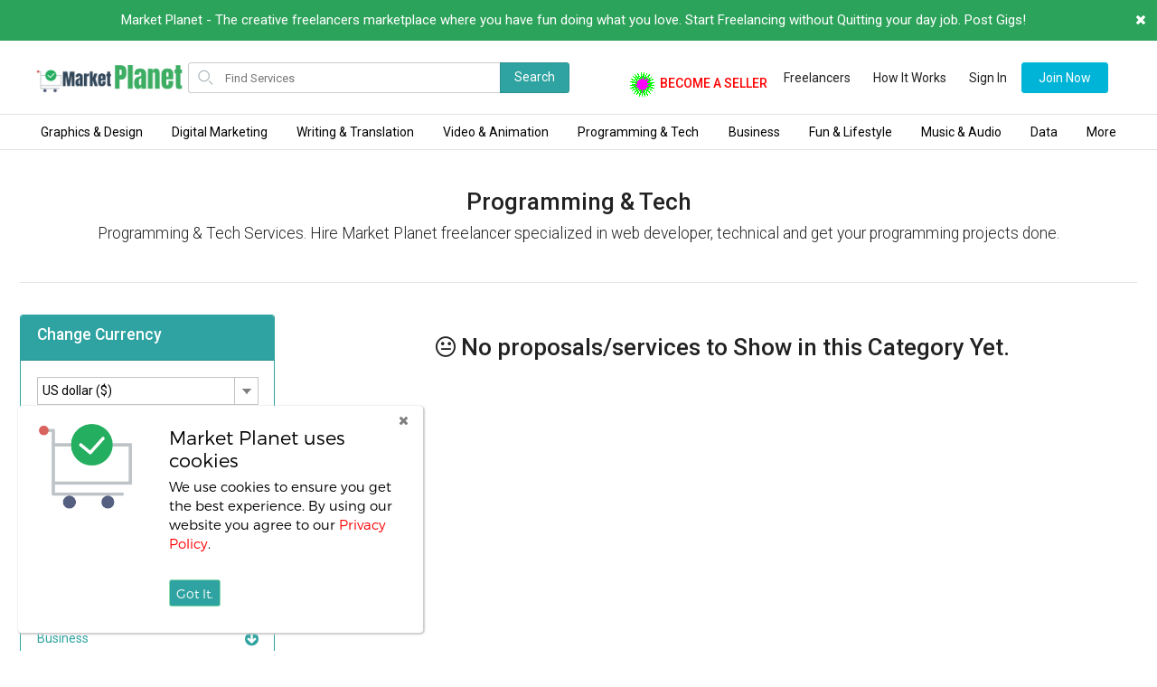

--- FILE ---
content_type: text/html; charset=UTF-8
request_url: https://www.marketplanet.net/categories/programming-amp-tech?cat_url=programming-amp-tech
body_size: 156251
content:
<!DOCTYPE html>
<html lang="en" class="ui-toolkit">
<head>
    <title>Market Planet - Programming &amp; Tech  </title>
  <meta name="description" content="Programming &amp; Tech Services. Hire Market Planet freelancer specialized in web developer, technical and get your programming projects done." >
      <meta charset="utf-8">
  <meta name="viewport" content="width=device-width, initial-scale=1, shrink-to-fit=no">
  <meta name="author" content="Marketplanet.net">
  <link href="https://fonts.googleapis.com/css?family=Roboto:400,500,700,300,100" rel="stylesheet">
  <link href="https://www.marketplanet.net/styles/bootstrap.css" rel="stylesheet">
  <link href="https://www.marketplanet.net/styles/custom.css" rel="stylesheet">
  <!-- Custom css code from modified in admin panel --->
  <link href="https://www.marketplanet.net/styles/styles.css" rel="stylesheet">
  <link href="https://www.marketplanet.net/styles/categories_nav_styles.css" rel="stylesheet">
  <link href="https://www.marketplanet.net/font_awesome/css/font-awesome.css" rel="stylesheet">
  <link href="https://www.marketplanet.net/styles/sweat_alert.css" rel="stylesheet">
  <!-- Optional: include a polyfill for ES6 Promises for IE11 and Android browser -->
  <script src="https://www.marketplanet.net/js/ie.js"></script>
  <script type="text/javascript" src="https://www.marketplanet.net/js/sweat_alert.js"></script>
  <script type="text/javascript" src="https://www.marketplanet.net/js/jquery.min.js"></script>
    <link rel="shortcut icon" href="https://www.marketplanet.net//images/mp-icon.png" type="image/x-icon">
  </head>
<body class="bg-white is-responsive">
  <div id="announcement_bar" style="background-color:#2ca35b;color:#ffffff;">
    <span class="time d-none">1624486868</span>
    
Market Planet - The creative freelancers marketplace where you have fun doing what you love. Start Freelancing without Quitting your day job. Post Gigs!

    <a href="#" class="float-right close-icon">
      <i class="fa fa-times"></i>
    </a>
  </div>
  <div id="announcement_bar_margin"></div>

<link href="https://www.marketplanet.net/styles/scoped_responsive_and_nav.css" rel="stylesheet">

<link href="https://www.marketplanet.net/styles/vesta_homepage.css" rel="stylesheet">


<div style="display:none"><a href="#MarketPlanet">#marketPlanet</a></div>
<div style="display:none"><a href="#MarketPlanet">#marketPlanet</a></div>
<div style="display:none"><a href="#MarketPlanet">#marketPlanet</a></div>
<div style="display:none"><a href="#MarketPlanet">#marketPlanet</a></div>
<div style="display:none"><a href="#MarketPlanet">#marketPlanet</a></div>
<div style="display:none"><a href="#MarketPlanet">#marketPlanet</a></div>
<div id="gnav-header" class="gnav-header global-nav clear gnav-3">

  <header id="gnav-header-inner" class="gnav-header-inner clear apply-nav-height col-group has-svg-icons body-max-width">

    <div class="col-xs-12">

      <div id="gigtodo-logo" class="apply-nav-height gigtodo-logo-svg gigtodo-logo-svg-logged-in ">

        <a href="https://www.marketplanet.net">

          
          <img class="desktop" src="https://marketplanet.net/images/logo3.png" width="170">
            
          
          
            <img class="mobile" src="https://www.marketplanet.net//images/logo3.png" height="25">

          
        </a>

      </div>

      <button id="mobilemenu" class="unstyled-button mobile-catnav-trigger apply-nav-height icon-b-1 tablet-catnav-enabled ">

        <span class="screen-reader-only"></span>

        <div class="text-gray-lighter text-body-larger">

          <span class="gigtodo-icon hamburger-icon nav-icon">

            <svg xmlns="http://www.w3.org/2000/svg" viewBox="0 0 24 24">

              <path d="M20,6H4A1,1,0,1,1,4,4H20A1,1,0,0,1,20,6Z" />

              <path d="M20,13H4a1,1,0,0,1,0-2H20A1,1,0,0,1,20,13Z" />

              <path d="M20,20H4a1,1,0,0,1,0-2H20A1,1,0,0,1,20,20Z" />

            </svg>

          </span>

        </div>

      </button>

      <div class="catnav-search-bar search-browse-wrapper with-catnav">

        <div class="search-browse-inner">

          <form id="gnav-search" class="search-nav expanded-search apply-nav-height" method="post">

            <div class="gnav-search-inner clearable">

              <label for="search-query" class="screen-reader-only">Search for items</label>

              <div class="search-input-wrapper text-field-wrapper">

                <input id="search-query" class="rounded" name="search_query"

                  placeholder="Find Services" value=""  autocomplete="off">

              </div>

              <div class="search-button-wrapper hide">

                <button class="btn btn-primary" style="color:#FFF;background-color: #2ea3a1" name="search" type="submit" value="Search">

                  Search
                </button>

              </div>

            </div>

            <ul class="search-bar-panel d-none"></ul>

          </form>

        </div>

      </div>

      
       <ul class="account-nav apply-nav-height">

        
          <li class="sell-on-gigtodo-link d-none d-lg-block">

            <a href="https://www.marketplanet.net/start_selling"><img class="gb" src="https://reliableweb.co/images/dot.gif"> <span class="sell-copy"><b style="color:#FF0000;"> Become a Seller</b></span></a>

        </li>
        <li class="register-link">

            <a href="https://www.marketplanet.net/freelancers"> Freelancers</a>

        </li>
        <li class="register-link">

            <a href="https://www.marketplanet.net/how-it-works"> How It Works</a>

        </li> 
        <li class="register-link">

          <a href="#" data-toggle="modal" data-target="#login-modal"> Sign In</a>

        </li>

        <li class="sign-in-link mr-lg-0 mr-3">

          <a href="#" class="btn btn_join" style="color: white;background-color: #2ea3a1" data-toggle="modal" data-target="#register-modal">

          Join Now
          </a>

        </li>

        
      </ul>

    </div>

  </header>

</div>



<div class="clearfix"></div>

<div data-ui="cat-nav" id="desktop-category-nav" class="ui-toolkit cat-nav ">
  <div class="bg-white bg-transparent-homepage-experiment bb-xs-1 hide-xs hide-sm hide-md">
    <div class="col-group body-max-width">
      <ul class="col-xs-12 body-max-width display-flex-xs justify-content-space-between" role="menubar" data-ui="top-nav-category-list" aria-activedescendant="catnav-primary-link-10855">
                <li class="top-nav-item pt-xs-1 pb-xs-1 pl-xs-2 pr-xs-2 display-flex-xs align-items-center text-center" 
          data-linkable="true" data-ui="top-nav-category-link" data-node-id="c-1">
          <a href="https://www.marketplanet.net/categories/graphics-amp-design">
          Graphics &amp; Design          </a>
        </li>
                <li class="top-nav-item pt-xs-1 pb-xs-1 pl-xs-2 pr-xs-2 display-flex-xs align-items-center text-center" 
          data-linkable="true" data-ui="top-nav-category-link" data-node-id="c-2">
          <a href="https://www.marketplanet.net/categories/digital-marketing">
          Digital Marketing          </a>
        </li>
                <li class="top-nav-item pt-xs-1 pb-xs-1 pl-xs-2 pr-xs-2 display-flex-xs align-items-center text-center" 
          data-linkable="true" data-ui="top-nav-category-link" data-node-id="c-3">
          <a href="https://www.marketplanet.net/categories/writing-amp-translation">
          Writing &amp; Translation          </a>
        </li>
                <li class="top-nav-item pt-xs-1 pb-xs-1 pl-xs-2 pr-xs-2 display-flex-xs align-items-center text-center" 
          data-linkable="true" data-ui="top-nav-category-link" data-node-id="c-4">
          <a href="https://www.marketplanet.net/categories/video-amp-animation">
          Video &amp; Animation          </a>
        </li>
                <li class="top-nav-item pt-xs-1 pb-xs-1 pl-xs-2 pr-xs-2 display-flex-xs align-items-center text-center" 
          data-linkable="true" data-ui="top-nav-category-link" data-node-id="c-6">
          <a href="https://www.marketplanet.net/categories/programming-amp-tech">
          Programming &amp; Tech          </a>
        </li>
                <li class="top-nav-item pt-xs-1 pb-xs-1 pl-xs-2 pr-xs-2 display-flex-xs align-items-center text-center" 
          data-linkable="true" data-ui="top-nav-category-link" data-node-id="c-7">
          <a href="https://www.marketplanet.net/categories/business">
          Business          </a>
        </li>
                <li class="top-nav-item pt-xs-1 pb-xs-1 pl-xs-2 pr-xs-2 display-flex-xs align-items-center text-center" 
          data-linkable="true" data-ui="top-nav-category-link" data-node-id="c-8">
          <a href="https://www.marketplanet.net/categories/fun-amp-lifestyle">
          Fun &amp; Lifestyle          </a>
        </li>
                <li class="top-nav-item pt-xs-1 pb-xs-1 pl-xs-2 pr-xs-2 display-flex-xs align-items-center text-center" 
          data-linkable="true" data-ui="top-nav-category-link" data-node-id="c-9">
          <a href="https://www.marketplanet.net/categories/music-amp-audio">
          Music &amp; Audio          </a>
        </li>
                <li class="top-nav-item pt-xs-1 pb-xs-1 pl-xs-2 pr-xs-2 display-flex-xs align-items-center text-center" 
          data-linkable="true" data-ui="top-nav-category-link" data-node-id="c-10">
          <a href="https://www.marketplanet.net/categories/data">
          Data          </a>
        </li>
        
        
        <li class="top-nav-item pt-xs-1 pb-xs-1 pl-xs-2 pr-xs-2 display-flex-xs align-items-center text-center" 
          data-linkable="true" data-ui="top-nav-category-link" data-node-id="c-more">
          <a href="#">More</a>
        </li>

        
      </ul>
    </div>
  </div>

  <div class="position-absolute col-xs-12 col-centered z-index-4">
    <div>
            <div class="body-sub-width vertical-align-top sub-nav-container bg-white overflow-hidden bl-xs-1 bb-xs-1 br-xs-1 catnav-mott-control display-none" data-ui="sub-nav" aria-hidden="true" data-node-id="c-1">
        <div class="width-full display-flex-xs">
          <ul class="list-unstyled display-inline-block col-xs-3 p-xs-3 pl-xs-5" role="presentation">
                        <li>
              <a class="display-block text-gray text-body-larger pt-xs-1" href="https://www.marketplanet.net/categories/graphics-amp-design/logo-design">
              Logo Design              </a>
            </li>
                        <li>
              <a class="display-block text-gray text-body-larger pt-xs-1" href="https://www.marketplanet.net/categories/graphics-amp-design/business-cards-amp-stationery">
              Business Cards &amp; Stationery              </a>
            </li>
                        <li>
              <a class="display-block text-gray text-body-larger pt-xs-1" href="https://www.marketplanet.net/categories/graphics-amp-design/illustration">
              Illustration              </a>
            </li>
                        <li>
              <a class="display-block text-gray text-body-larger pt-xs-1" href="https://www.marketplanet.net/categories/graphics-amp-design/cartoons-caricatures">
              Cartoons Caricatures              </a>
            </li>
                        <li>
              <a class="display-block text-gray text-body-larger pt-xs-1" href="https://www.marketplanet.net/categories/graphics-amp-design/flyers-posters">
              Flyers Posters              </a>
            </li>
                        <li>
              <a class="display-block text-gray text-body-larger pt-xs-1" href="https://www.marketplanet.net/categories/graphics-amp-design/book-covers-packaging">
              Book Covers &amp; Packaging              </a>
            </li>
                        <li>
              <a class="display-block text-gray text-body-larger pt-xs-1" href="https://www.marketplanet.net/categories/graphics-amp-design/web-amp-mobile-design">
              Web &amp; Mobile Design              </a>
            </li>
                        <li>
              <a class="display-block text-gray text-body-larger pt-xs-1" href="https://www.marketplanet.net/categories/graphics-amp-design/social-media-design">
              Social Media Design              </a>
            </li>
                        <li>
              <a class="display-block text-gray text-body-larger pt-xs-1" href="https://www.marketplanet.net/categories/graphics-amp-design/banner-ads">
              Banner Ads              </a>
            </li>
                        <li>
              <a class="display-block text-gray text-body-larger pt-xs-1" href="https://www.marketplanet.net/categories/graphics-amp-design/photoshop-editing">
              Photoshop Editing              </a>
            </li>
                      </ul>
          <ul class="list-unstyled display-inline-block col-xs-3 p-xs-3 pl-xs-5" role="presentation">
                        <li>
              <a class="display-block text-gray text-body-larger pt-xs-1" href="https://www.marketplanet.net/categories/graphics-amp-design/3d-2d-models">
                3D &amp; 2D Models              </a>
            </li>
                        <li>
              <a class="display-block text-gray text-body-larger pt-xs-1" href="https://www.marketplanet.net/categories/graphics-amp-design/t-shirts">
                T-Shirts              </a>
            </li>
                        <li>
              <a class="display-block text-gray text-body-larger pt-xs-1" href="https://www.marketplanet.net/categories/graphics-amp-design/presentation-design">
                Presentation Design              </a>
            </li>
                        <li>
              <a class="display-block text-gray text-body-larger pt-xs-1" href="https://www.marketplanet.net/categories/graphics-amp-design/other">
                Other              </a>
            </li>
                      </ul>
          <ul class="list-unstyled display-inline-block col-xs-3 p-xs-3 pl-xs-5" role="presentation">
                      </ul>
          <ul class="list-unstyled display-inline-block col-xs-3 p-xs-3 pl-xs-5" role="presentation">
                      </ul>
        </div>
      </div>
                  <div class="body-sub-width vertical-align-top sub-nav-container bg-white overflow-hidden bl-xs-1 bb-xs-1 br-xs-1 catnav-mott-control display-none" data-ui="sub-nav" aria-hidden="true" data-node-id="c-2">
        <div class="width-full display-flex-xs">
          <ul class="list-unstyled display-inline-block col-xs-3 p-xs-3 pl-xs-5" role="presentation">
                        <li>
              <a class="display-block text-gray text-body-larger pt-xs-1" href="https://www.marketplanet.net/categories/digital-marketing/social-media-marketing">
              Social Media Marketing              </a>
            </li>
                        <li>
              <a class="display-block text-gray text-body-larger pt-xs-1" href="https://www.marketplanet.net/categories/digital-marketing/seo">
              SEO              </a>
            </li>
                        <li>
              <a class="display-block text-gray text-body-larger pt-xs-1" href="https://www.marketplanet.net/categories/digital-marketing/web-traffic">
              Web Traffic              </a>
            </li>
                        <li>
              <a class="display-block text-gray text-body-larger pt-xs-1" href="https://www.marketplanet.net/categories/digital-marketing/content-marketing">
              Content Marketing              </a>
            </li>
                        <li>
              <a class="display-block text-gray text-body-larger pt-xs-1" href="https://www.marketplanet.net/categories/digital-marketing/video-marketing">
              Video Marketing              </a>
            </li>
                        <li>
              <a class="display-block text-gray text-body-larger pt-xs-1" href="https://www.marketplanet.net/categories/digital-marketing/email-marketing">
              Email Marketing              </a>
            </li>
                        <li>
              <a class="display-block text-gray text-body-larger pt-xs-1" href="https://www.marketplanet.net/categories/digital-marketing/search-display-marketing">
              Search &amp; Display Marketing              </a>
            </li>
                        <li>
              <a class="display-block text-gray text-body-larger pt-xs-1" href="https://www.marketplanet.net/categories/digital-marketing/marketing-strategy">
              Marketing Strategy              </a>
            </li>
                        <li>
              <a class="display-block text-gray text-body-larger pt-xs-1" href="https://www.marketplanet.net/categories/digital-marketing/web-analytics">
              Web Analytics              </a>
            </li>
                        <li>
              <a class="display-block text-gray text-body-larger pt-xs-1" href="https://www.marketplanet.net/categories/digital-marketing/influencer-marketing">
              Influencer Marketing              </a>
            </li>
                      </ul>
          <ul class="list-unstyled display-inline-block col-xs-3 p-xs-3 pl-xs-5" role="presentation">
                        <li>
              <a class="display-block text-gray text-body-larger pt-xs-1" href="https://www.marketplanet.net/categories/digital-marketing/local-listings">
                Local Listings              </a>
            </li>
                        <li>
              <a class="display-block text-gray text-body-larger pt-xs-1" href="https://www.marketplanet.net/categories/digital-marketing/domain-research">
                Domain Research              </a>
            </li>
                        <li>
              <a class="display-block text-gray text-body-larger pt-xs-1" href="https://www.marketplanet.net/categories/digital-marketing/e-commerce-marketing">
                E-Commerce Marketing              </a>
            </li>
                        <li>
              <a class="display-block text-gray text-body-larger pt-xs-1" href="https://www.marketplanet.net/categories/digital-marketing/mobile-advertising">
                Mobile Advertising              </a>
            </li>
                      </ul>
          <ul class="list-unstyled display-inline-block col-xs-3 p-xs-3 pl-xs-5" role="presentation">
                      </ul>
          <ul class="list-unstyled display-inline-block col-xs-3 p-xs-3 pl-xs-5" role="presentation">
                      </ul>
        </div>
      </div>
                  <div class="body-sub-width vertical-align-top sub-nav-container bg-white overflow-hidden bl-xs-1 bb-xs-1 br-xs-1 catnav-mott-control display-none" data-ui="sub-nav" aria-hidden="true" data-node-id="c-3">
        <div class="width-full display-flex-xs">
          <ul class="list-unstyled display-inline-block col-xs-3 p-xs-3 pl-xs-5" role="presentation">
                        <li>
              <a class="display-block text-gray text-body-larger pt-xs-1" href="https://www.marketplanet.net/categories/writing-amp-translation/resumes-cover-letters">
              Resumes &amp; Cover Letters              </a>
            </li>
                        <li>
              <a class="display-block text-gray text-body-larger pt-xs-1" href="https://www.marketplanet.net/categories/writing-amp-translation/proofreading-editing">
              Proofreading &amp; Editing              </a>
            </li>
                        <li>
              <a class="display-block text-gray text-body-larger pt-xs-1" href="https://www.marketplanet.net/categories/writing-amp-translation/translation">
              Translation              </a>
            </li>
                        <li>
              <a class="display-block text-gray text-body-larger pt-xs-1" href="https://www.marketplanet.net/categories/writing-amp-translation/creative-writing">
              Creative Writing              </a>
            </li>
                        <li>
              <a class="display-block text-gray text-body-larger pt-xs-1" href="https://www.marketplanet.net/categories/writing-amp-translation/business-copywriting">
              Business Copywriting              </a>
            </li>
                        <li>
              <a class="display-block text-gray text-body-larger pt-xs-1" href="https://www.marketplanet.net/categories/writing-amp-translation/research-summaries">
              Research &amp; Summaries              </a>
            </li>
                        <li>
              <a class="display-block text-gray text-body-larger pt-xs-1" href="https://www.marketplanet.net/categories/writing-amp-translation/articles-blog-posts">
              Articles &amp; Blog Posts              </a>
            </li>
                        <li>
              <a class="display-block text-gray text-body-larger pt-xs-1" href="https://www.marketplanet.net/categories/writing-amp-translation/press-releases">
              Press Releases              </a>
            </li>
                        <li>
              <a class="display-block text-gray text-body-larger pt-xs-1" href="https://www.marketplanet.net/categories/writing-amp-translation/transcription">
              Transcription              </a>
            </li>
                        <li>
              <a class="display-block text-gray text-body-larger pt-xs-1" href="https://www.marketplanet.net/categories/writing-amp-translation/legal-writing">
              Legal Writing              </a>
            </li>
                      </ul>
          <ul class="list-unstyled display-inline-block col-xs-3 p-xs-3 pl-xs-5" role="presentation">
                        <li>
              <a class="display-block text-gray text-body-larger pt-xs-1" href="https://www.marketplanet.net/categories/writing-amp-translation/other">
                Other              </a>
            </li>
                      </ul>
          <ul class="list-unstyled display-inline-block col-xs-3 p-xs-3 pl-xs-5" role="presentation">
                      </ul>
          <ul class="list-unstyled display-inline-block col-xs-3 p-xs-3 pl-xs-5" role="presentation">
                      </ul>
        </div>
      </div>
                  <div class="body-sub-width vertical-align-top sub-nav-container bg-white overflow-hidden bl-xs-1 bb-xs-1 br-xs-1 catnav-mott-control display-none" data-ui="sub-nav" aria-hidden="true" data-node-id="c-4">
        <div class="width-full display-flex-xs">
          <ul class="list-unstyled display-inline-block col-xs-3 p-xs-3 pl-xs-5" role="presentation">
                        <li>
              <a class="display-block text-gray text-body-larger pt-xs-1" href="https://www.marketplanet.net/categories/video-amp-animation/whiteboard-explainer-videos">
              Whiteboard &amp; Explainer Videos              </a>
            </li>
                        <li>
              <a class="display-block text-gray text-body-larger pt-xs-1" href="https://www.marketplanet.net/categories/video-amp-animation/intros-animated-logos">
              Intros &amp; Animated Logos              </a>
            </li>
                        <li>
              <a class="display-block text-gray text-body-larger pt-xs-1" href="https://www.marketplanet.net/categories/video-amp-animation/promotional-brand-videos">
              Promotional &amp; Brand Videos              </a>
            </li>
                        <li>
              <a class="display-block text-gray text-body-larger pt-xs-1" href="https://www.marketplanet.net/categories/video-amp-animation/editing-post-production">
              Editing &amp; Post Production              </a>
            </li>
                        <li>
              <a class="display-block text-gray text-body-larger pt-xs-1" href="https://www.marketplanet.net/categories/video-amp-animation/lyric-music-videos">
              Lyric &amp; Music Videos              </a>
            </li>
                        <li>
              <a class="display-block text-gray text-body-larger pt-xs-1" href="https://www.marketplanet.net/categories/video-amp-animation/spokespersons-testimonials">
              Spokespersons &amp; Testimonials              </a>
            </li>
                        <li>
              <a class="display-block text-gray text-body-larger pt-xs-1" href="https://www.marketplanet.net/categories/video-amp-animation/other">
              Other              </a>
            </li>
                      </ul>
          <ul class="list-unstyled display-inline-block col-xs-3 p-xs-3 pl-xs-5" role="presentation">
                      </ul>
          <ul class="list-unstyled display-inline-block col-xs-3 p-xs-3 pl-xs-5" role="presentation">
                      </ul>
          <ul class="list-unstyled display-inline-block col-xs-3 p-xs-3 pl-xs-5" role="presentation">
                      </ul>
        </div>
      </div>
                  <div class="body-sub-width vertical-align-top sub-nav-container bg-white overflow-hidden bl-xs-1 bb-xs-1 br-xs-1 catnav-mott-control display-none" data-ui="sub-nav" aria-hidden="true" data-node-id="c-6">
        <div class="width-full display-flex-xs">
          <ul class="list-unstyled display-inline-block col-xs-3 p-xs-3 pl-xs-5" role="presentation">
                        <li>
              <a class="display-block text-gray text-body-larger pt-xs-1" href="https://www.marketplanet.net/categories/programming-amp-tech/wordpress">
              WordPress              </a>
            </li>
                        <li>
              <a class="display-block text-gray text-body-larger pt-xs-1" href="https://www.marketplanet.net/categories/programming-amp-tech/web-programming">
              Web Programming              </a>
            </li>
                        <li>
              <a class="display-block text-gray text-body-larger pt-xs-1" href="https://www.marketplanet.net/categories/programming-amp-tech/website-builders-cms">
              Website Builders &amp; CMS              </a>
            </li>
                        <li>
              <a class="display-block text-gray text-body-larger pt-xs-1" href="https://www.marketplanet.net/categories/programming-amp-tech/ecommerce">
              Ecommerce              </a>
            </li>
                        <li>
              <a class="display-block text-gray text-body-larger pt-xs-1" href="https://www.marketplanet.net/categories/programming-amp-tech/mobile-apps-web">
              Mobile Apps &amp; Web              </a>
            </li>
                        <li>
              <a class="display-block text-gray text-body-larger pt-xs-1" href="https://www.marketplanet.net/categories/programming-amp-tech/desktop-applications">
              Desktop applications              </a>
            </li>
                        <li>
              <a class="display-block text-gray text-body-larger pt-xs-1" href="https://www.marketplanet.net/categories/programming-amp-tech/support-it">
              Support &amp; IT              </a>
            </li>
                        <li>
              <a class="display-block text-gray text-body-larger pt-xs-1" href="https://www.marketplanet.net/categories/programming-amp-tech/chatbots">
              Chatbots              </a>
            </li>
                        <li>
              <a class="display-block text-gray text-body-larger pt-xs-1" href="https://www.marketplanet.net/categories/programming-amp-tech/data-analysis-reports">
              Data Analysis &amp; Reports              </a>
            </li>
                        <li>
              <a class="display-block text-gray text-body-larger pt-xs-1" href="https://www.marketplanet.net/categories/programming-amp-tech/convert-files">
              Convert Files              </a>
            </li>
                      </ul>
          <ul class="list-unstyled display-inline-block col-xs-3 p-xs-3 pl-xs-5" role="presentation">
                        <li>
              <a class="display-block text-gray text-body-larger pt-xs-1" href="https://www.marketplanet.net/categories/programming-amp-tech/databases">
                Databases              </a>
            </li>
                        <li>
              <a class="display-block text-gray text-body-larger pt-xs-1" href="https://www.marketplanet.net/categories/programming-amp-tech/user-testing">
                User Testing              </a>
            </li>
                        <li>
              <a class="display-block text-gray text-body-larger pt-xs-1" href="https://www.marketplanet.net/categories/programming-amp-tech/other">
                Other              </a>
            </li>
                      </ul>
          <ul class="list-unstyled display-inline-block col-xs-3 p-xs-3 pl-xs-5" role="presentation">
                      </ul>
          <ul class="list-unstyled display-inline-block col-xs-3 p-xs-3 pl-xs-5" role="presentation">
                      </ul>
        </div>
      </div>
                  <div class="body-sub-width vertical-align-top sub-nav-container bg-white overflow-hidden bl-xs-1 bb-xs-1 br-xs-1 catnav-mott-control display-none" data-ui="sub-nav" aria-hidden="true" data-node-id="c-7">
        <div class="width-full display-flex-xs">
          <ul class="list-unstyled display-inline-block col-xs-3 p-xs-3 pl-xs-5" role="presentation">
                        <li>
              <a class="display-block text-gray text-body-larger pt-xs-1" href="https://www.marketplanet.net/categories/business/virtual-assistant">
              Virtual Assistant              </a>
            </li>
                        <li>
              <a class="display-block text-gray text-body-larger pt-xs-1" href="https://www.marketplanet.net/categories/business/market-research">
              Market Research              </a>
            </li>
                        <li>
              <a class="display-block text-gray text-body-larger pt-xs-1" href="https://www.marketplanet.net/categories/business/business-plans">
              Business Plans              </a>
            </li>
                        <li>
              <a class="display-block text-gray text-body-larger pt-xs-1" href="https://www.marketplanet.net/categories/business/branding-services">
              Branding Services              </a>
            </li>
                        <li>
              <a class="display-block text-gray text-body-larger pt-xs-1" href="https://www.marketplanet.net/categories/business/legal-consulting">
              Legal Consulting              </a>
            </li>
                        <li>
              <a class="display-block text-gray text-body-larger pt-xs-1" href="https://www.marketplanet.net/categories/business/financial-consulting">
              Financial Consulting              </a>
            </li>
                        <li>
              <a class="display-block text-gray text-body-larger pt-xs-1" href="https://www.marketplanet.net/categories/business/business-tips">
              Business Tips              </a>
            </li>
                        <li>
              <a class="display-block text-gray text-body-larger pt-xs-1" href="https://www.marketplanet.net/categories/business/presentations">
              Presentations              </a>
            </li>
                        <li>
              <a class="display-block text-gray text-body-larger pt-xs-1" href="https://www.marketplanet.net/categories/business/career-advice">
              Career Advice              </a>
            </li>
                        <li>
              <a class="display-block text-gray text-body-larger pt-xs-1" href="https://www.marketplanet.net/categories/business/flyer-distribution">
              Flyer Distribution              </a>
            </li>
                      </ul>
          <ul class="list-unstyled display-inline-block col-xs-3 p-xs-3 pl-xs-5" role="presentation">
                        <li>
              <a class="display-block text-gray text-body-larger pt-xs-1" href="https://www.marketplanet.net/categories/business/other">
                Other              </a>
            </li>
                      </ul>
          <ul class="list-unstyled display-inline-block col-xs-3 p-xs-3 pl-xs-5" role="presentation">
                      </ul>
          <ul class="list-unstyled display-inline-block col-xs-3 p-xs-3 pl-xs-5" role="presentation">
                      </ul>
        </div>
      </div>
                  <div class="body-sub-width vertical-align-top sub-nav-container bg-white overflow-hidden bl-xs-1 bb-xs-1 br-xs-1 catnav-mott-control display-none" data-ui="sub-nav" aria-hidden="true" data-node-id="c-8">
        <div class="width-full display-flex-xs">
          <ul class="list-unstyled display-inline-block col-xs-3 p-xs-3 pl-xs-5" role="presentation">
                        <li>
              <a class="display-block text-gray text-body-larger pt-xs-1" href="https://www.marketplanet.net/categories/fun-amp-lifestyle/online-lessons">
              Online Lessons              </a>
            </li>
                        <li>
              <a class="display-block text-gray text-body-larger pt-xs-1" href="https://www.marketplanet.net/categories/fun-amp-lifestyle/arts-crafts">
              Arts &amp; Crafts              </a>
            </li>
                        <li>
              <a class="display-block text-gray text-body-larger pt-xs-1" href="https://www.marketplanet.net/categories/fun-amp-lifestyle/relationship-advice">
              Relationship Advice              </a>
            </li>
                        <li>
              <a class="display-block text-gray text-body-larger pt-xs-1" href="https://www.marketplanet.net/categories/fun-amp-lifestyle/health-nutrition-fitness">
              Health, Nutrition &amp; Fitness              </a>
            </li>
                        <li>
              <a class="display-block text-gray text-body-larger pt-xs-1" href="https://www.marketplanet.net/categories/fun-amp-lifestyle/astrology-readings">
              Astrology &amp; Readings              </a>
            </li>
                        <li>
              <a class="display-block text-gray text-body-larger pt-xs-1" href="https://www.marketplanet.net/categories/fun-amp-lifestyle/spiritual-healing">
              Spiritual &amp; Healing              </a>
            </li>
                        <li>
              <a class="display-block text-gray text-body-larger pt-xs-1" href="https://www.marketplanet.net/categories/fun-amp-lifestyle/family-genealogy">
              Family &amp; Genealogy              </a>
            </li>
                        <li>
              <a class="display-block text-gray text-body-larger pt-xs-1" href="https://www.marketplanet.net/categories/fun-amp-lifestyle/collectibles">
              Collectibles              </a>
            </li>
                        <li>
              <a class="display-block text-gray text-body-larger pt-xs-1" href="https://www.marketplanet.net/categories/fun-amp-lifestyle/greeting-cards-videos">
              Greeting Cards &amp; Videos              </a>
            </li>
                        <li>
              <a class="display-block text-gray text-body-larger pt-xs-1" href="https://www.marketplanet.net/categories/fun-amp-lifestyle/viral-videos">
              Viral Videos              </a>
            </li>
                      </ul>
          <ul class="list-unstyled display-inline-block col-xs-3 p-xs-3 pl-xs-5" role="presentation">
                        <li>
              <a class="display-block text-gray text-body-larger pt-xs-1" href="https://www.marketplanet.net/categories/fun-amp-lifestyle/pranks-stunts">
                Pranks &amp; Stunts              </a>
            </li>
                        <li>
              <a class="display-block text-gray text-body-larger pt-xs-1" href="https://www.marketplanet.net/categories/fun-amp-lifestyle/celebrity-impersonators">
                Celebrity Impersonators              </a>
            </li>
                        <li>
              <a class="display-block text-gray text-body-larger pt-xs-1" href="https://www.marketplanet.net/categories/fun-amp-lifestyle/other">
                Other              </a>
            </li>
                      </ul>
          <ul class="list-unstyled display-inline-block col-xs-3 p-xs-3 pl-xs-5" role="presentation">
                      </ul>
          <ul class="list-unstyled display-inline-block col-xs-3 p-xs-3 pl-xs-5" role="presentation">
                      </ul>
        </div>
      </div>
                  <div class="body-sub-width vertical-align-top sub-nav-container bg-white overflow-hidden bl-xs-1 bb-xs-1 br-xs-1 catnav-mott-control display-none" data-ui="sub-nav" aria-hidden="true" data-node-id="c-9">
        <div class="width-full display-flex-xs">
          <ul class="list-unstyled display-inline-block col-xs-3 p-xs-3 pl-xs-5" role="presentation">
                        <li>
              <a class="display-block text-gray text-body-larger pt-xs-1" href="https://www.marketplanet.net/categories/music-amp-audio/voice-over">
              Voice Over              </a>
            </li>
                        <li>
              <a class="display-block text-gray text-body-larger pt-xs-1" href="https://www.marketplanet.net/categories/music-amp-audio/mixing-mastering">
              Mixing &amp; Mastering              </a>
            </li>
                        <li>
              <a class="display-block text-gray text-body-larger pt-xs-1" href="https://www.marketplanet.net/categories/music-amp-audio/producers-composers">
              Producers &amp; Composers              </a>
            </li>
                        <li>
              <a class="display-block text-gray text-body-larger pt-xs-1" href="https://www.marketplanet.net/categories/music-amp-audio/singer-songwriters">
              Singer-Songwriters              </a>
            </li>
                        <li>
              <a class="display-block text-gray text-body-larger pt-xs-1" href="https://www.marketplanet.net/categories/music-amp-audio/session-musicians-singers">
              Session Musicians &amp; Singers              </a>
            </li>
                        <li>
              <a class="display-block text-gray text-body-larger pt-xs-1" href="https://www.marketplanet.net/categories/music-amp-audio/jingles-drops">
              Jingles &amp; Drops              </a>
            </li>
                        <li>
              <a class="display-block text-gray text-body-larger pt-xs-1" href="https://www.marketplanet.net/categories/music-amp-audio/sound-effects">
              Sound Effects              </a>
            </li>
                      </ul>
          <ul class="list-unstyled display-inline-block col-xs-3 p-xs-3 pl-xs-5" role="presentation">
                      </ul>
          <ul class="list-unstyled display-inline-block col-xs-3 p-xs-3 pl-xs-5" role="presentation">
                      </ul>
          <ul class="list-unstyled display-inline-block col-xs-3 p-xs-3 pl-xs-5" role="presentation">
                      </ul>
        </div>
      </div>
                  <div class="body-sub-width vertical-align-top sub-nav-container bg-white overflow-hidden bl-xs-1 bb-xs-1 br-xs-1 catnav-mott-control display-none" data-ui="sub-nav" aria-hidden="true" data-node-id="c-10">
        <div class="width-full display-flex-xs">
          <ul class="list-unstyled display-inline-block col-xs-3 p-xs-3 pl-xs-5" role="presentation">
                        <li>
              <a class="display-block text-gray text-body-larger pt-xs-1" href="https://www.marketplanet.net/categories/data/any-data-project-get-started">
              Any data project. Get started!              </a>
            </li>
                      </ul>
          <ul class="list-unstyled display-inline-block col-xs-3 p-xs-3 pl-xs-5" role="presentation">
                      </ul>
          <ul class="list-unstyled display-inline-block col-xs-3 p-xs-3 pl-xs-5" role="presentation">
                      </ul>
          <ul class="list-unstyled display-inline-block col-xs-3 p-xs-3 pl-xs-5" role="presentation">
                      </ul>
        </div>
      </div>
                  <div class="body-sub-width vertical-align-top sub-nav-container bg-white overflow-hidden bl-xs-1 bb-xs-1 br-xs-1 catnav-mott-control display-none" data-ui="sub-nav" aria-hidden="true" data-node-id="c-11">
        <div class="width-full display-flex-xs">
          <ul class="list-unstyled display-inline-block col-xs-3 p-xs-3 pl-xs-5" role="presentation">
                        <li>
              <a class="display-block text-gray text-body-larger pt-xs-1" href="https://www.marketplanet.net/categories/others/any-project-get-started">
              Any project. Get started!              </a>
            </li>
                      </ul>
          <ul class="list-unstyled display-inline-block col-xs-3 p-xs-3 pl-xs-5" role="presentation">
                      </ul>
          <ul class="list-unstyled display-inline-block col-xs-3 p-xs-3 pl-xs-5" role="presentation">
                      </ul>
          <ul class="list-unstyled display-inline-block col-xs-3 p-xs-3 pl-xs-5" role="presentation">
                      </ul>
        </div>
      </div>
            
      <div class="body-sub-width vertical-align-top sub-nav-container bg-white overflow-hidden bl-xs-1 bb-xs-1 br-xs-1 catnav-mott-control display-none" data-ui="sub-nav" aria-hidden="true" data-node-id="c-more">

        <div class="width-full display-flex-xs">

          <ul class="list-unstyled display-inline-block col-xs-3 p-xs-3 pl-xs-5" role="presentation">

            
            <li>
              <a class="display-block text-gray text-body-larger pt-xs-1" href="https://www.marketplanet.net/categories/others">
                Others              </a>
            </li>

            
            <li>
              <a class="display-block text-gray text-body-larger pt-xs-1" href="https://www.marketplanet.net/categories/advertising">
                Advertising              </a>
            </li>

            
            <li>
              <a class="display-block text-gray text-body-larger pt-xs-1" href="https://www.marketplanet.net/categories/gift-ideas">
                Gift Ideas              </a>
            </li>

            
            <li>
              <a class="display-block text-gray text-body-larger pt-xs-1" href="https://www.marketplanet.net/categories/fun-amp-bizarre">
                Fun &amp; Bizarre              </a>
            </li>

            
            <li>
              <a class="display-block text-gray text-body-larger pt-xs-1" href="https://www.marketplanet.net/categories/silly-stuff">
                Silly Stuff              </a>
            </li>

            
            <li>
              <a class="display-block text-gray text-body-larger pt-xs-1" href="https://www.marketplanet.net/categories/tips-amp-advice">
                Tips &amp; Advice              </a>
            </li>

            
            <li>
              <a class="display-block text-gray text-body-larger pt-xs-1" href="https://www.marketplanet.net/categories/technology-amp-seo">
                Technology &amp; SEO              </a>
            </li>

            
            <li>
              <a class="display-block text-gray text-body-larger pt-xs-1" href="https://www.marketplanet.net/categories/website-amp-apps">
                Website &amp; Apps              </a>
            </li>

            
            <li>
              <a class="display-block text-gray text-body-larger pt-xs-1" href="https://www.marketplanet.net/categories/video-tutorials">
                Video Tutorials              </a>
            </li>

            
          </ul>

          <ul class="list-unstyled display-inline-block col-xs-3 p-xs-3 pl-xs-5" role="presentation">

            
          </ul>


          <ul class="list-unstyled display-inline-block col-xs-3 p-xs-3 pl-xs-5" role="presentation">

            
          </ul>

        </div>

      </div>

    </div>
  </div>
</div>
<div class="cat-mobile" id="gigtodo-modal-container" style="display:none;"><!--- cat-mobile Starts --->
  <div data-overlay-mask="" class="overlay-mask mobile-catnav-overlay-mask" data-aria-hidden="true"></div>
  <div data-overlay-content-wrapper="" class="overlay-mask overlay-content-wrapper mobile-catnav-overlay-mask">
    <div class="mobile-catnav-wrapper overlay-region position-relative p-xs-0" id="mobile-catnav-overlay" aria-hidden="false" data-overlay-has-trigger="true" style="top: 0px;">
      <div data-ui="mobile-cat-nav" class="mobile-cat-nav bg-gray-lighter pb-xs-4 width-full position-fixed animated" style="height: 100vh;">

        <div class="bg-white display-flex-md show-md pt-md-3 pl-md-2 pb-md-3">
          <div class="flex-md-5 pl-md-0">
            <a role="button" href="https://www.marketplanet.net">
            <img src="https://www.marketplanet.net//images/logo3.png" width="158">
            </a>
          </div>
          <div class="flex-md-1 pr-md-2">
            <button class="btn-link text-right overlay-close flex-xs-1 justify-self-flex-end border-0 p-md-0" data-overlay-close="">
              <span class="screen-reader-only">Close Menu</span>
              <span class="gigtodo-icon">
                <svg xmlns="http://www.w3.org/2000/svg" viewBox="0 0 24 24" aria-hidden="true" focusable="false">
                  <path d="M13.414,12l6.293-6.293a1,1,0,0,0-1.414-1.414L12,10.586,5.707,4.293A1,1,0,0,0,4.293,5.707L10.586,12,4.293,18.293a1,1,0,1,0,1.414,1.414L12,13.414l6.293,6.293a1,1,0,0,0,1.414-1.414Z"></path>
                </svg>
              </span>
            </button>
          </div>
        </div>

        <div data-ui="mobile-catnav-header" class="mobile-catnav-header bb-xs-1 align-items-center bg-white display-flex-xs flex-nowrap position-relative height-50px">
          <button class="mobile-catnav-back-btn btn-link overlay-back p-xs-2 text-left display-none flex-xs-1 align-self-flex-start z-index-1 position-absolute" data-subnav-id="0" data-ternav-id="0" data-topnav-name="" data-subnav-name="">
            <span class="screen-reader-only">Go Back</span>
            <span class="gigtodo-icon">
              <svg xmlns="http://www.w3.org/2000/svg" viewBox="0 0 24 24" aria-hidden="true" focusable="false">
                <path d="M16,21a0.994,0.994,0,0,1-.664-0.253L5.5,12l9.841-8.747a1,1,0,0,1,1.328,1.494L8.5,12l8.159,7.253A1,1,0,0,1,16,21Z"></path>
              </svg>
            </span>
          </button>
          <div class="flex-xs-4 width-full pt-md-4 pb-md-4 pl-xs-2">
            <h6 id="mobile-catnav-header-title" class="text-left position-absolute vertical-center"><!--  <a href="https://www.marketplanet.net"><img src="images/https://www.marketplanet.net//images/mp-icon.png" class="rounded" title='Home' alt='Home'/></a> --> Browse Categories</h6>
            <h6 id="mobile-sub-catnav-header-title" class="text-center position-absolute position-left position-right vertical-center pl-md-8 pr-md-8"></h6>
            <h6 id="mobile-tertiary-catnav-header-title" class="text-center position-absolute position-left position-right vertical-center pl-md-8 pr-md-8 display-none"></h6>
          </div>
          <div class="flex-xs-1 width-full">
            <button class="show-xs show-sm btn-link p-xs-2 overlay-close border-0 float-right" data-overlay-close="">
              <span class="screen-reader-only">Close Menu</span>
              <span class="gigtodo-icon">
                <svg xmlns="http://www.w3.org/2000/svg" viewBox="0 0 24 24">
                  <path d="M13.414,12l6.293-6.293a1,1,0,0,0-1.414-1.414L12,10.586,5.707,4.293A1,1,0,0,0,4.293,5.707L10.586,12,4.293,18.293a1,1,0,1,0,1.414,1.414L12,13.414l6.293,6.293a1,1,0,0,0,1.414-1.414Z"></path>
                </svg>
              </span>
            </button>
          </div>
        </div>

        <div data-ui="mobile-catnav-scroll-wrapper" class="height-full overflow-y-scroll">

          <div class="mobile-topnav bg-white animated">
            <ul data-ui="mobile-top-catnav-container" class="mobile-top-catnav-container list-unstyled mobile-catnav-margin">
                            <li class="p-xs-2 bb-xs-1 text-body-larger top-nav-item" data-uid="11" data-name="Graphics &amp; Design">
                                <div class="flag">
                  <div class="flag-body">Graphics &amp; Design</div>
                                    
  <div class='flag-img flag-img-right'>
  <span class='gigtodo-icon float-right'>
  <svg xmlns='http://www.w3.org/2000/svg' viewBox='0 0 24 24' aria-hidden='true' focusable='false'>
  <path d='M10,17a1,1,0,0,1-.707-1.707L12.586,12,9.293,8.707a1,1,0,0,1,1.414-1.414L15.414,12l-4.707,4.707A1,1,0,0,1,10,17Z'></path>
  </svg>
  </span>
  </div>
                                    </div>
                              </li>
                            <li class="p-xs-2 bb-xs-1 text-body-larger top-nav-item" data-uid="12" data-name="Digital Marketing">
                                <div class="flag">
                  <div class="flag-body">Digital Marketing</div>
                                    
  <div class='flag-img flag-img-right'>
  <span class='gigtodo-icon float-right'>
  <svg xmlns='http://www.w3.org/2000/svg' viewBox='0 0 24 24' aria-hidden='true' focusable='false'>
  <path d='M10,17a1,1,0,0,1-.707-1.707L12.586,12,9.293,8.707a1,1,0,0,1,1.414-1.414L15.414,12l-4.707,4.707A1,1,0,0,1,10,17Z'></path>
  </svg>
  </span>
  </div>
                                    </div>
                              </li>
                            <li class="p-xs-2 bb-xs-1 text-body-larger top-nav-item" data-uid="13" data-name="Writing &amp; Translation">
                                <div class="flag">
                  <div class="flag-body">Writing &amp; Translation</div>
                                    
  <div class='flag-img flag-img-right'>
  <span class='gigtodo-icon float-right'>
  <svg xmlns='http://www.w3.org/2000/svg' viewBox='0 0 24 24' aria-hidden='true' focusable='false'>
  <path d='M10,17a1,1,0,0,1-.707-1.707L12.586,12,9.293,8.707a1,1,0,0,1,1.414-1.414L15.414,12l-4.707,4.707A1,1,0,0,1,10,17Z'></path>
  </svg>
  </span>
  </div>
                                    </div>
                              </li>
                            <li class="p-xs-2 bb-xs-1 text-body-larger top-nav-item" data-uid="14" data-name="Video &amp; Animation">
                                <div class="flag">
                  <div class="flag-body">Video &amp; Animation</div>
                                    
  <div class='flag-img flag-img-right'>
  <span class='gigtodo-icon float-right'>
  <svg xmlns='http://www.w3.org/2000/svg' viewBox='0 0 24 24' aria-hidden='true' focusable='false'>
  <path d='M10,17a1,1,0,0,1-.707-1.707L12.586,12,9.293,8.707a1,1,0,0,1,1.414-1.414L15.414,12l-4.707,4.707A1,1,0,0,1,10,17Z'></path>
  </svg>
  </span>
  </div>
                                    </div>
                              </li>
                            <li class="p-xs-2 bb-xs-1 text-body-larger top-nav-item" data-uid="16" data-name="Programming &amp; Tech">
                                <div class="flag">
                  <div class="flag-body">Programming &amp; Tech</div>
                                    
  <div class='flag-img flag-img-right'>
  <span class='gigtodo-icon float-right'>
  <svg xmlns='http://www.w3.org/2000/svg' viewBox='0 0 24 24' aria-hidden='true' focusable='false'>
  <path d='M10,17a1,1,0,0,1-.707-1.707L12.586,12,9.293,8.707a1,1,0,0,1,1.414-1.414L15.414,12l-4.707,4.707A1,1,0,0,1,10,17Z'></path>
  </svg>
  </span>
  </div>
                                    </div>
                              </li>
                            <li class="p-xs-2 bb-xs-1 text-body-larger top-nav-item" data-uid="17" data-name="Business">
                                <div class="flag">
                  <div class="flag-body">Business</div>
                                    
  <div class='flag-img flag-img-right'>
  <span class='gigtodo-icon float-right'>
  <svg xmlns='http://www.w3.org/2000/svg' viewBox='0 0 24 24' aria-hidden='true' focusable='false'>
  <path d='M10,17a1,1,0,0,1-.707-1.707L12.586,12,9.293,8.707a1,1,0,0,1,1.414-1.414L15.414,12l-4.707,4.707A1,1,0,0,1,10,17Z'></path>
  </svg>
  </span>
  </div>
                                    </div>
                              </li>
                            <li class="p-xs-2 bb-xs-1 text-body-larger top-nav-item" data-uid="18" data-name="Fun &amp; Lifestyle">
                                <div class="flag">
                  <div class="flag-body">Fun &amp; Lifestyle</div>
                                    
  <div class='flag-img flag-img-right'>
  <span class='gigtodo-icon float-right'>
  <svg xmlns='http://www.w3.org/2000/svg' viewBox='0 0 24 24' aria-hidden='true' focusable='false'>
  <path d='M10,17a1,1,0,0,1-.707-1.707L12.586,12,9.293,8.707a1,1,0,0,1,1.414-1.414L15.414,12l-4.707,4.707A1,1,0,0,1,10,17Z'></path>
  </svg>
  </span>
  </div>
                                    </div>
                              </li>
                            <li class="p-xs-2 bb-xs-1 text-body-larger top-nav-item" data-uid="19" data-name="Music &amp; Audio">
                                <div class="flag">
                  <div class="flag-body">Music &amp; Audio</div>
                                    
  <div class='flag-img flag-img-right'>
  <span class='gigtodo-icon float-right'>
  <svg xmlns='http://www.w3.org/2000/svg' viewBox='0 0 24 24' aria-hidden='true' focusable='false'>
  <path d='M10,17a1,1,0,0,1-.707-1.707L12.586,12,9.293,8.707a1,1,0,0,1,1.414-1.414L15.414,12l-4.707,4.707A1,1,0,0,1,10,17Z'></path>
  </svg>
  </span>
  </div>
                                    </div>
                              </li>
                            <li class="p-xs-2 bb-xs-1 text-body-larger top-nav-item" data-uid="110" data-name="Data">
                                <div class="flag">
                  <div class="flag-body">Data</div>
                                    
  <div class='flag-img flag-img-right'>
  <span class='gigtodo-icon float-right'>
  <svg xmlns='http://www.w3.org/2000/svg' viewBox='0 0 24 24' aria-hidden='true' focusable='false'>
  <path d='M10,17a1,1,0,0,1-.707-1.707L12.586,12,9.293,8.707a1,1,0,0,1,1.414-1.414L15.414,12l-4.707,4.707A1,1,0,0,1,10,17Z'></path>
  </svg>
  </span>
  </div>
                                    </div>
                              </li>
                            <li class="p-xs-2 bb-xs-1 text-body-larger top-nav-item" data-uid="111" data-name="Others">
                                <div class="flag">
                  <div class="flag-body">Others</div>
                                    
  <div class='flag-img flag-img-right'>
  <span class='gigtodo-icon float-right'>
  <svg xmlns='http://www.w3.org/2000/svg' viewBox='0 0 24 24' aria-hidden='true' focusable='false'>
  <path d='M10,17a1,1,0,0,1-.707-1.707L12.586,12,9.293,8.707a1,1,0,0,1,1.414-1.414L15.414,12l-4.707,4.707A1,1,0,0,1,10,17Z'></path>
  </svg>
  </span>
  </div>
                                    </div>
                              </li>
                          </ul>
          </div>

                    <div class="mobile-subnav bg-white animated" id="mobile-sub-catnav-content-11">
            <ul class="mobile-sub-catnav-container list-unstyled mobile-catnav-margin display-none">
              <li class="p-xs-1 bb-xs-1 text-body-larger strong subnav-item a11y-focus-only">
                <a class="p-xs-1 text-gray display-inline-block width-full text-underline" href="https://www.marketplanet.net/categories/graphics-amp-design">
                View All Graphics &amp; Design                </a>
              </li>
                            <li class="p-xs-2 bb-xs-1 text-body-larger subnav-item a11y-focus-only">
                <a href="https://www.marketplanet.net/categories/graphics-amp-design/logo-design">
                  <div class="flag">
                    <div class="flag-body">Logo Design</div>
                  </div>
                </a>
              </li>
                            <li class="p-xs-2 bb-xs-1 text-body-larger subnav-item a11y-focus-only">
                <a href="https://www.marketplanet.net/categories/graphics-amp-design/business-cards-amp-stationery">
                  <div class="flag">
                    <div class="flag-body">Business Cards &amp; Stationery</div>
                  </div>
                </a>
              </li>
                            <li class="p-xs-2 bb-xs-1 text-body-larger subnav-item a11y-focus-only">
                <a href="https://www.marketplanet.net/categories/graphics-amp-design/illustration">
                  <div class="flag">
                    <div class="flag-body">Illustration</div>
                  </div>
                </a>
              </li>
                            <li class="p-xs-2 bb-xs-1 text-body-larger subnav-item a11y-focus-only">
                <a href="https://www.marketplanet.net/categories/graphics-amp-design/cartoons-caricatures">
                  <div class="flag">
                    <div class="flag-body">Cartoons Caricatures</div>
                  </div>
                </a>
              </li>
                            <li class="p-xs-2 bb-xs-1 text-body-larger subnav-item a11y-focus-only">
                <a href="https://www.marketplanet.net/categories/graphics-amp-design/flyers-posters">
                  <div class="flag">
                    <div class="flag-body">Flyers Posters</div>
                  </div>
                </a>
              </li>
                            <li class="p-xs-2 bb-xs-1 text-body-larger subnav-item a11y-focus-only">
                <a href="https://www.marketplanet.net/categories/graphics-amp-design/book-covers-packaging">
                  <div class="flag">
                    <div class="flag-body">Book Covers &amp; Packaging</div>
                  </div>
                </a>
              </li>
                            <li class="p-xs-2 bb-xs-1 text-body-larger subnav-item a11y-focus-only">
                <a href="https://www.marketplanet.net/categories/graphics-amp-design/web-amp-mobile-design">
                  <div class="flag">
                    <div class="flag-body">Web &amp; Mobile Design</div>
                  </div>
                </a>
              </li>
                            <li class="p-xs-2 bb-xs-1 text-body-larger subnav-item a11y-focus-only">
                <a href="https://www.marketplanet.net/categories/graphics-amp-design/social-media-design">
                  <div class="flag">
                    <div class="flag-body">Social Media Design</div>
                  </div>
                </a>
              </li>
                            <li class="p-xs-2 bb-xs-1 text-body-larger subnav-item a11y-focus-only">
                <a href="https://www.marketplanet.net/categories/graphics-amp-design/banner-ads">
                  <div class="flag">
                    <div class="flag-body">Banner Ads</div>
                  </div>
                </a>
              </li>
                            <li class="p-xs-2 bb-xs-1 text-body-larger subnav-item a11y-focus-only">
                <a href="https://www.marketplanet.net/categories/graphics-amp-design/photoshop-editing">
                  <div class="flag">
                    <div class="flag-body">Photoshop Editing</div>
                  </div>
                </a>
              </li>
                            <li class="p-xs-2 bb-xs-1 text-body-larger subnav-item a11y-focus-only">
                <a href="https://www.marketplanet.net/categories/graphics-amp-design/3d-2d-models">
                  <div class="flag">
                    <div class="flag-body">3D &amp; 2D Models</div>
                  </div>
                </a>
              </li>
                            <li class="p-xs-2 bb-xs-1 text-body-larger subnav-item a11y-focus-only">
                <a href="https://www.marketplanet.net/categories/graphics-amp-design/t-shirts">
                  <div class="flag">
                    <div class="flag-body">T-Shirts</div>
                  </div>
                </a>
              </li>
                            <li class="p-xs-2 bb-xs-1 text-body-larger subnav-item a11y-focus-only">
                <a href="https://www.marketplanet.net/categories/graphics-amp-design/presentation-design">
                  <div class="flag">
                    <div class="flag-body">Presentation Design</div>
                  </div>
                </a>
              </li>
                            <li class="p-xs-2 bb-xs-1 text-body-larger subnav-item a11y-focus-only">
                <a href="https://www.marketplanet.net/categories/graphics-amp-design/other">
                  <div class="flag">
                    <div class="flag-body">Other</div>
                  </div>
                </a>
              </li>
                          </ul>
          </div>
                    <div class="mobile-subnav bg-white animated" id="mobile-sub-catnav-content-12">
            <ul class="mobile-sub-catnav-container list-unstyled mobile-catnav-margin display-none">
              <li class="p-xs-1 bb-xs-1 text-body-larger strong subnav-item a11y-focus-only">
                <a class="p-xs-1 text-gray display-inline-block width-full text-underline" href="https://www.marketplanet.net/categories/digital-marketing">
                View All Digital Marketing                </a>
              </li>
                            <li class="p-xs-2 bb-xs-1 text-body-larger subnav-item a11y-focus-only">
                <a href="https://www.marketplanet.net/categories/digital-marketing/social-media-marketing">
                  <div class="flag">
                    <div class="flag-body">Social Media Marketing</div>
                  </div>
                </a>
              </li>
                            <li class="p-xs-2 bb-xs-1 text-body-larger subnav-item a11y-focus-only">
                <a href="https://www.marketplanet.net/categories/digital-marketing/seo">
                  <div class="flag">
                    <div class="flag-body">SEO</div>
                  </div>
                </a>
              </li>
                            <li class="p-xs-2 bb-xs-1 text-body-larger subnav-item a11y-focus-only">
                <a href="https://www.marketplanet.net/categories/digital-marketing/web-traffic">
                  <div class="flag">
                    <div class="flag-body">Web Traffic</div>
                  </div>
                </a>
              </li>
                            <li class="p-xs-2 bb-xs-1 text-body-larger subnav-item a11y-focus-only">
                <a href="https://www.marketplanet.net/categories/digital-marketing/content-marketing">
                  <div class="flag">
                    <div class="flag-body">Content Marketing</div>
                  </div>
                </a>
              </li>
                            <li class="p-xs-2 bb-xs-1 text-body-larger subnav-item a11y-focus-only">
                <a href="https://www.marketplanet.net/categories/digital-marketing/video-marketing">
                  <div class="flag">
                    <div class="flag-body">Video Marketing</div>
                  </div>
                </a>
              </li>
                            <li class="p-xs-2 bb-xs-1 text-body-larger subnav-item a11y-focus-only">
                <a href="https://www.marketplanet.net/categories/digital-marketing/email-marketing">
                  <div class="flag">
                    <div class="flag-body">Email Marketing</div>
                  </div>
                </a>
              </li>
                            <li class="p-xs-2 bb-xs-1 text-body-larger subnav-item a11y-focus-only">
                <a href="https://www.marketplanet.net/categories/digital-marketing/search-display-marketing">
                  <div class="flag">
                    <div class="flag-body">Search &amp; Display Marketing</div>
                  </div>
                </a>
              </li>
                            <li class="p-xs-2 bb-xs-1 text-body-larger subnav-item a11y-focus-only">
                <a href="https://www.marketplanet.net/categories/digital-marketing/marketing-strategy">
                  <div class="flag">
                    <div class="flag-body">Marketing Strategy</div>
                  </div>
                </a>
              </li>
                            <li class="p-xs-2 bb-xs-1 text-body-larger subnav-item a11y-focus-only">
                <a href="https://www.marketplanet.net/categories/digital-marketing/web-analytics">
                  <div class="flag">
                    <div class="flag-body">Web Analytics</div>
                  </div>
                </a>
              </li>
                            <li class="p-xs-2 bb-xs-1 text-body-larger subnav-item a11y-focus-only">
                <a href="https://www.marketplanet.net/categories/digital-marketing/influencer-marketing">
                  <div class="flag">
                    <div class="flag-body">Influencer Marketing</div>
                  </div>
                </a>
              </li>
                            <li class="p-xs-2 bb-xs-1 text-body-larger subnav-item a11y-focus-only">
                <a href="https://www.marketplanet.net/categories/digital-marketing/local-listings">
                  <div class="flag">
                    <div class="flag-body">Local Listings</div>
                  </div>
                </a>
              </li>
                            <li class="p-xs-2 bb-xs-1 text-body-larger subnav-item a11y-focus-only">
                <a href="https://www.marketplanet.net/categories/digital-marketing/domain-research">
                  <div class="flag">
                    <div class="flag-body">Domain Research</div>
                  </div>
                </a>
              </li>
                            <li class="p-xs-2 bb-xs-1 text-body-larger subnav-item a11y-focus-only">
                <a href="https://www.marketplanet.net/categories/digital-marketing/e-commerce-marketing">
                  <div class="flag">
                    <div class="flag-body">E-Commerce Marketing</div>
                  </div>
                </a>
              </li>
                            <li class="p-xs-2 bb-xs-1 text-body-larger subnav-item a11y-focus-only">
                <a href="https://www.marketplanet.net/categories/digital-marketing/mobile-advertising">
                  <div class="flag">
                    <div class="flag-body">Mobile Advertising</div>
                  </div>
                </a>
              </li>
                          </ul>
          </div>
                    <div class="mobile-subnav bg-white animated" id="mobile-sub-catnav-content-13">
            <ul class="mobile-sub-catnav-container list-unstyled mobile-catnav-margin display-none">
              <li class="p-xs-1 bb-xs-1 text-body-larger strong subnav-item a11y-focus-only">
                <a class="p-xs-1 text-gray display-inline-block width-full text-underline" href="https://www.marketplanet.net/categories/writing-amp-translation">
                View All Writing &amp; Translation                </a>
              </li>
                            <li class="p-xs-2 bb-xs-1 text-body-larger subnav-item a11y-focus-only">
                <a href="https://www.marketplanet.net/categories/writing-amp-translation/resumes-cover-letters">
                  <div class="flag">
                    <div class="flag-body">Resumes &amp; Cover Letters</div>
                  </div>
                </a>
              </li>
                            <li class="p-xs-2 bb-xs-1 text-body-larger subnav-item a11y-focus-only">
                <a href="https://www.marketplanet.net/categories/writing-amp-translation/proofreading-editing">
                  <div class="flag">
                    <div class="flag-body">Proofreading &amp; Editing</div>
                  </div>
                </a>
              </li>
                            <li class="p-xs-2 bb-xs-1 text-body-larger subnav-item a11y-focus-only">
                <a href="https://www.marketplanet.net/categories/writing-amp-translation/translation">
                  <div class="flag">
                    <div class="flag-body">Translation</div>
                  </div>
                </a>
              </li>
                            <li class="p-xs-2 bb-xs-1 text-body-larger subnav-item a11y-focus-only">
                <a href="https://www.marketplanet.net/categories/writing-amp-translation/creative-writing">
                  <div class="flag">
                    <div class="flag-body">Creative Writing</div>
                  </div>
                </a>
              </li>
                            <li class="p-xs-2 bb-xs-1 text-body-larger subnav-item a11y-focus-only">
                <a href="https://www.marketplanet.net/categories/writing-amp-translation/business-copywriting">
                  <div class="flag">
                    <div class="flag-body">Business Copywriting</div>
                  </div>
                </a>
              </li>
                            <li class="p-xs-2 bb-xs-1 text-body-larger subnav-item a11y-focus-only">
                <a href="https://www.marketplanet.net/categories/writing-amp-translation/research-summaries">
                  <div class="flag">
                    <div class="flag-body">Research &amp; Summaries</div>
                  </div>
                </a>
              </li>
                            <li class="p-xs-2 bb-xs-1 text-body-larger subnav-item a11y-focus-only">
                <a href="https://www.marketplanet.net/categories/writing-amp-translation/articles-blog-posts">
                  <div class="flag">
                    <div class="flag-body">Articles &amp; Blog Posts</div>
                  </div>
                </a>
              </li>
                            <li class="p-xs-2 bb-xs-1 text-body-larger subnav-item a11y-focus-only">
                <a href="https://www.marketplanet.net/categories/writing-amp-translation/press-releases">
                  <div class="flag">
                    <div class="flag-body">Press Releases</div>
                  </div>
                </a>
              </li>
                            <li class="p-xs-2 bb-xs-1 text-body-larger subnav-item a11y-focus-only">
                <a href="https://www.marketplanet.net/categories/writing-amp-translation/transcription">
                  <div class="flag">
                    <div class="flag-body">Transcription</div>
                  </div>
                </a>
              </li>
                            <li class="p-xs-2 bb-xs-1 text-body-larger subnav-item a11y-focus-only">
                <a href="https://www.marketplanet.net/categories/writing-amp-translation/legal-writing">
                  <div class="flag">
                    <div class="flag-body">Legal Writing</div>
                  </div>
                </a>
              </li>
                            <li class="p-xs-2 bb-xs-1 text-body-larger subnav-item a11y-focus-only">
                <a href="https://www.marketplanet.net/categories/writing-amp-translation/other">
                  <div class="flag">
                    <div class="flag-body">Other</div>
                  </div>
                </a>
              </li>
                          </ul>
          </div>
                    <div class="mobile-subnav bg-white animated" id="mobile-sub-catnav-content-14">
            <ul class="mobile-sub-catnav-container list-unstyled mobile-catnav-margin display-none">
              <li class="p-xs-1 bb-xs-1 text-body-larger strong subnav-item a11y-focus-only">
                <a class="p-xs-1 text-gray display-inline-block width-full text-underline" href="https://www.marketplanet.net/categories/video-amp-animation">
                View All Video &amp; Animation                </a>
              </li>
                            <li class="p-xs-2 bb-xs-1 text-body-larger subnav-item a11y-focus-only">
                <a href="https://www.marketplanet.net/categories/video-amp-animation/whiteboard-explainer-videos">
                  <div class="flag">
                    <div class="flag-body">Whiteboard &amp; Explainer Videos</div>
                  </div>
                </a>
              </li>
                            <li class="p-xs-2 bb-xs-1 text-body-larger subnav-item a11y-focus-only">
                <a href="https://www.marketplanet.net/categories/video-amp-animation/intros-animated-logos">
                  <div class="flag">
                    <div class="flag-body">Intros &amp; Animated Logos</div>
                  </div>
                </a>
              </li>
                            <li class="p-xs-2 bb-xs-1 text-body-larger subnav-item a11y-focus-only">
                <a href="https://www.marketplanet.net/categories/video-amp-animation/promotional-brand-videos">
                  <div class="flag">
                    <div class="flag-body">Promotional &amp; Brand Videos</div>
                  </div>
                </a>
              </li>
                            <li class="p-xs-2 bb-xs-1 text-body-larger subnav-item a11y-focus-only">
                <a href="https://www.marketplanet.net/categories/video-amp-animation/editing-post-production">
                  <div class="flag">
                    <div class="flag-body">Editing &amp; Post Production</div>
                  </div>
                </a>
              </li>
                            <li class="p-xs-2 bb-xs-1 text-body-larger subnav-item a11y-focus-only">
                <a href="https://www.marketplanet.net/categories/video-amp-animation/lyric-music-videos">
                  <div class="flag">
                    <div class="flag-body">Lyric &amp; Music Videos</div>
                  </div>
                </a>
              </li>
                            <li class="p-xs-2 bb-xs-1 text-body-larger subnav-item a11y-focus-only">
                <a href="https://www.marketplanet.net/categories/video-amp-animation/spokespersons-testimonials">
                  <div class="flag">
                    <div class="flag-body">Spokespersons &amp; Testimonials</div>
                  </div>
                </a>
              </li>
                            <li class="p-xs-2 bb-xs-1 text-body-larger subnav-item a11y-focus-only">
                <a href="https://www.marketplanet.net/categories/video-amp-animation/other">
                  <div class="flag">
                    <div class="flag-body">Other</div>
                  </div>
                </a>
              </li>
                          </ul>
          </div>
                    <div class="mobile-subnav bg-white animated" id="mobile-sub-catnav-content-16">
            <ul class="mobile-sub-catnav-container list-unstyled mobile-catnav-margin display-none">
              <li class="p-xs-1 bb-xs-1 text-body-larger strong subnav-item a11y-focus-only">
                <a class="p-xs-1 text-gray display-inline-block width-full text-underline" href="https://www.marketplanet.net/categories/programming-amp-tech">
                View All Programming &amp; Tech                </a>
              </li>
                            <li class="p-xs-2 bb-xs-1 text-body-larger subnav-item a11y-focus-only">
                <a href="https://www.marketplanet.net/categories/programming-amp-tech/wordpress">
                  <div class="flag">
                    <div class="flag-body">WordPress</div>
                  </div>
                </a>
              </li>
                            <li class="p-xs-2 bb-xs-1 text-body-larger subnav-item a11y-focus-only">
                <a href="https://www.marketplanet.net/categories/programming-amp-tech/web-programming">
                  <div class="flag">
                    <div class="flag-body">Web Programming</div>
                  </div>
                </a>
              </li>
                            <li class="p-xs-2 bb-xs-1 text-body-larger subnav-item a11y-focus-only">
                <a href="https://www.marketplanet.net/categories/programming-amp-tech/website-builders-cms">
                  <div class="flag">
                    <div class="flag-body">Website Builders &amp; CMS</div>
                  </div>
                </a>
              </li>
                            <li class="p-xs-2 bb-xs-1 text-body-larger subnav-item a11y-focus-only">
                <a href="https://www.marketplanet.net/categories/programming-amp-tech/ecommerce">
                  <div class="flag">
                    <div class="flag-body">Ecommerce</div>
                  </div>
                </a>
              </li>
                            <li class="p-xs-2 bb-xs-1 text-body-larger subnav-item a11y-focus-only">
                <a href="https://www.marketplanet.net/categories/programming-amp-tech/mobile-apps-web">
                  <div class="flag">
                    <div class="flag-body">Mobile Apps &amp; Web</div>
                  </div>
                </a>
              </li>
                            <li class="p-xs-2 bb-xs-1 text-body-larger subnav-item a11y-focus-only">
                <a href="https://www.marketplanet.net/categories/programming-amp-tech/desktop-applications">
                  <div class="flag">
                    <div class="flag-body">Desktop applications</div>
                  </div>
                </a>
              </li>
                            <li class="p-xs-2 bb-xs-1 text-body-larger subnav-item a11y-focus-only">
                <a href="https://www.marketplanet.net/categories/programming-amp-tech/support-it">
                  <div class="flag">
                    <div class="flag-body">Support &amp; IT</div>
                  </div>
                </a>
              </li>
                            <li class="p-xs-2 bb-xs-1 text-body-larger subnav-item a11y-focus-only">
                <a href="https://www.marketplanet.net/categories/programming-amp-tech/chatbots">
                  <div class="flag">
                    <div class="flag-body">Chatbots</div>
                  </div>
                </a>
              </li>
                            <li class="p-xs-2 bb-xs-1 text-body-larger subnav-item a11y-focus-only">
                <a href="https://www.marketplanet.net/categories/programming-amp-tech/data-analysis-reports">
                  <div class="flag">
                    <div class="flag-body">Data Analysis &amp; Reports</div>
                  </div>
                </a>
              </li>
                            <li class="p-xs-2 bb-xs-1 text-body-larger subnav-item a11y-focus-only">
                <a href="https://www.marketplanet.net/categories/programming-amp-tech/convert-files">
                  <div class="flag">
                    <div class="flag-body">Convert Files</div>
                  </div>
                </a>
              </li>
                            <li class="p-xs-2 bb-xs-1 text-body-larger subnav-item a11y-focus-only">
                <a href="https://www.marketplanet.net/categories/programming-amp-tech/databases">
                  <div class="flag">
                    <div class="flag-body">Databases</div>
                  </div>
                </a>
              </li>
                            <li class="p-xs-2 bb-xs-1 text-body-larger subnav-item a11y-focus-only">
                <a href="https://www.marketplanet.net/categories/programming-amp-tech/user-testing">
                  <div class="flag">
                    <div class="flag-body">User Testing</div>
                  </div>
                </a>
              </li>
                            <li class="p-xs-2 bb-xs-1 text-body-larger subnav-item a11y-focus-only">
                <a href="https://www.marketplanet.net/categories/programming-amp-tech/other">
                  <div class="flag">
                    <div class="flag-body">Other</div>
                  </div>
                </a>
              </li>
                          </ul>
          </div>
                    <div class="mobile-subnav bg-white animated" id="mobile-sub-catnav-content-17">
            <ul class="mobile-sub-catnav-container list-unstyled mobile-catnav-margin display-none">
              <li class="p-xs-1 bb-xs-1 text-body-larger strong subnav-item a11y-focus-only">
                <a class="p-xs-1 text-gray display-inline-block width-full text-underline" href="https://www.marketplanet.net/categories/business">
                View All Business                </a>
              </li>
                            <li class="p-xs-2 bb-xs-1 text-body-larger subnav-item a11y-focus-only">
                <a href="https://www.marketplanet.net/categories/business/virtual-assistant">
                  <div class="flag">
                    <div class="flag-body">Virtual Assistant</div>
                  </div>
                </a>
              </li>
                            <li class="p-xs-2 bb-xs-1 text-body-larger subnav-item a11y-focus-only">
                <a href="https://www.marketplanet.net/categories/business/market-research">
                  <div class="flag">
                    <div class="flag-body">Market Research</div>
                  </div>
                </a>
              </li>
                            <li class="p-xs-2 bb-xs-1 text-body-larger subnav-item a11y-focus-only">
                <a href="https://www.marketplanet.net/categories/business/business-plans">
                  <div class="flag">
                    <div class="flag-body">Business Plans</div>
                  </div>
                </a>
              </li>
                            <li class="p-xs-2 bb-xs-1 text-body-larger subnav-item a11y-focus-only">
                <a href="https://www.marketplanet.net/categories/business/branding-services">
                  <div class="flag">
                    <div class="flag-body">Branding Services</div>
                  </div>
                </a>
              </li>
                            <li class="p-xs-2 bb-xs-1 text-body-larger subnav-item a11y-focus-only">
                <a href="https://www.marketplanet.net/categories/business/legal-consulting">
                  <div class="flag">
                    <div class="flag-body">Legal Consulting</div>
                  </div>
                </a>
              </li>
                            <li class="p-xs-2 bb-xs-1 text-body-larger subnav-item a11y-focus-only">
                <a href="https://www.marketplanet.net/categories/business/financial-consulting">
                  <div class="flag">
                    <div class="flag-body">Financial Consulting</div>
                  </div>
                </a>
              </li>
                            <li class="p-xs-2 bb-xs-1 text-body-larger subnav-item a11y-focus-only">
                <a href="https://www.marketplanet.net/categories/business/business-tips">
                  <div class="flag">
                    <div class="flag-body">Business Tips</div>
                  </div>
                </a>
              </li>
                            <li class="p-xs-2 bb-xs-1 text-body-larger subnav-item a11y-focus-only">
                <a href="https://www.marketplanet.net/categories/business/presentations">
                  <div class="flag">
                    <div class="flag-body">Presentations</div>
                  </div>
                </a>
              </li>
                            <li class="p-xs-2 bb-xs-1 text-body-larger subnav-item a11y-focus-only">
                <a href="https://www.marketplanet.net/categories/business/career-advice">
                  <div class="flag">
                    <div class="flag-body">Career Advice</div>
                  </div>
                </a>
              </li>
                            <li class="p-xs-2 bb-xs-1 text-body-larger subnav-item a11y-focus-only">
                <a href="https://www.marketplanet.net/categories/business/flyer-distribution">
                  <div class="flag">
                    <div class="flag-body">Flyer Distribution</div>
                  </div>
                </a>
              </li>
                            <li class="p-xs-2 bb-xs-1 text-body-larger subnav-item a11y-focus-only">
                <a href="https://www.marketplanet.net/categories/business/other">
                  <div class="flag">
                    <div class="flag-body">Other</div>
                  </div>
                </a>
              </li>
                          </ul>
          </div>
                    <div class="mobile-subnav bg-white animated" id="mobile-sub-catnav-content-18">
            <ul class="mobile-sub-catnav-container list-unstyled mobile-catnav-margin display-none">
              <li class="p-xs-1 bb-xs-1 text-body-larger strong subnav-item a11y-focus-only">
                <a class="p-xs-1 text-gray display-inline-block width-full text-underline" href="https://www.marketplanet.net/categories/fun-amp-lifestyle">
                View All Fun &amp; Lifestyle                </a>
              </li>
                            <li class="p-xs-2 bb-xs-1 text-body-larger subnav-item a11y-focus-only">
                <a href="https://www.marketplanet.net/categories/fun-amp-lifestyle/online-lessons">
                  <div class="flag">
                    <div class="flag-body">Online Lessons</div>
                  </div>
                </a>
              </li>
                            <li class="p-xs-2 bb-xs-1 text-body-larger subnav-item a11y-focus-only">
                <a href="https://www.marketplanet.net/categories/fun-amp-lifestyle/arts-crafts">
                  <div class="flag">
                    <div class="flag-body">Arts &amp; Crafts</div>
                  </div>
                </a>
              </li>
                            <li class="p-xs-2 bb-xs-1 text-body-larger subnav-item a11y-focus-only">
                <a href="https://www.marketplanet.net/categories/fun-amp-lifestyle/relationship-advice">
                  <div class="flag">
                    <div class="flag-body">Relationship Advice</div>
                  </div>
                </a>
              </li>
                            <li class="p-xs-2 bb-xs-1 text-body-larger subnav-item a11y-focus-only">
                <a href="https://www.marketplanet.net/categories/fun-amp-lifestyle/health-nutrition-fitness">
                  <div class="flag">
                    <div class="flag-body">Health, Nutrition &amp; Fitness</div>
                  </div>
                </a>
              </li>
                            <li class="p-xs-2 bb-xs-1 text-body-larger subnav-item a11y-focus-only">
                <a href="https://www.marketplanet.net/categories/fun-amp-lifestyle/astrology-readings">
                  <div class="flag">
                    <div class="flag-body">Astrology &amp; Readings</div>
                  </div>
                </a>
              </li>
                            <li class="p-xs-2 bb-xs-1 text-body-larger subnav-item a11y-focus-only">
                <a href="https://www.marketplanet.net/categories/fun-amp-lifestyle/spiritual-healing">
                  <div class="flag">
                    <div class="flag-body">Spiritual &amp; Healing</div>
                  </div>
                </a>
              </li>
                            <li class="p-xs-2 bb-xs-1 text-body-larger subnav-item a11y-focus-only">
                <a href="https://www.marketplanet.net/categories/fun-amp-lifestyle/family-genealogy">
                  <div class="flag">
                    <div class="flag-body">Family &amp; Genealogy</div>
                  </div>
                </a>
              </li>
                            <li class="p-xs-2 bb-xs-1 text-body-larger subnav-item a11y-focus-only">
                <a href="https://www.marketplanet.net/categories/fun-amp-lifestyle/collectibles">
                  <div class="flag">
                    <div class="flag-body">Collectibles</div>
                  </div>
                </a>
              </li>
                            <li class="p-xs-2 bb-xs-1 text-body-larger subnav-item a11y-focus-only">
                <a href="https://www.marketplanet.net/categories/fun-amp-lifestyle/greeting-cards-videos">
                  <div class="flag">
                    <div class="flag-body">Greeting Cards &amp; Videos</div>
                  </div>
                </a>
              </li>
                            <li class="p-xs-2 bb-xs-1 text-body-larger subnav-item a11y-focus-only">
                <a href="https://www.marketplanet.net/categories/fun-amp-lifestyle/viral-videos">
                  <div class="flag">
                    <div class="flag-body">Viral Videos</div>
                  </div>
                </a>
              </li>
                            <li class="p-xs-2 bb-xs-1 text-body-larger subnav-item a11y-focus-only">
                <a href="https://www.marketplanet.net/categories/fun-amp-lifestyle/pranks-stunts">
                  <div class="flag">
                    <div class="flag-body">Pranks &amp; Stunts</div>
                  </div>
                </a>
              </li>
                            <li class="p-xs-2 bb-xs-1 text-body-larger subnav-item a11y-focus-only">
                <a href="https://www.marketplanet.net/categories/fun-amp-lifestyle/celebrity-impersonators">
                  <div class="flag">
                    <div class="flag-body">Celebrity Impersonators</div>
                  </div>
                </a>
              </li>
                            <li class="p-xs-2 bb-xs-1 text-body-larger subnav-item a11y-focus-only">
                <a href="https://www.marketplanet.net/categories/fun-amp-lifestyle/other">
                  <div class="flag">
                    <div class="flag-body">Other</div>
                  </div>
                </a>
              </li>
                          </ul>
          </div>
                    <div class="mobile-subnav bg-white animated" id="mobile-sub-catnav-content-19">
            <ul class="mobile-sub-catnav-container list-unstyled mobile-catnav-margin display-none">
              <li class="p-xs-1 bb-xs-1 text-body-larger strong subnav-item a11y-focus-only">
                <a class="p-xs-1 text-gray display-inline-block width-full text-underline" href="https://www.marketplanet.net/categories/music-amp-audio">
                View All Music &amp; Audio                </a>
              </li>
                            <li class="p-xs-2 bb-xs-1 text-body-larger subnav-item a11y-focus-only">
                <a href="https://www.marketplanet.net/categories/music-amp-audio/voice-over">
                  <div class="flag">
                    <div class="flag-body">Voice Over</div>
                  </div>
                </a>
              </li>
                            <li class="p-xs-2 bb-xs-1 text-body-larger subnav-item a11y-focus-only">
                <a href="https://www.marketplanet.net/categories/music-amp-audio/mixing-mastering">
                  <div class="flag">
                    <div class="flag-body">Mixing &amp; Mastering</div>
                  </div>
                </a>
              </li>
                            <li class="p-xs-2 bb-xs-1 text-body-larger subnav-item a11y-focus-only">
                <a href="https://www.marketplanet.net/categories/music-amp-audio/producers-composers">
                  <div class="flag">
                    <div class="flag-body">Producers &amp; Composers</div>
                  </div>
                </a>
              </li>
                            <li class="p-xs-2 bb-xs-1 text-body-larger subnav-item a11y-focus-only">
                <a href="https://www.marketplanet.net/categories/music-amp-audio/singer-songwriters">
                  <div class="flag">
                    <div class="flag-body">Singer-Songwriters</div>
                  </div>
                </a>
              </li>
                            <li class="p-xs-2 bb-xs-1 text-body-larger subnav-item a11y-focus-only">
                <a href="https://www.marketplanet.net/categories/music-amp-audio/session-musicians-singers">
                  <div class="flag">
                    <div class="flag-body">Session Musicians &amp; Singers</div>
                  </div>
                </a>
              </li>
                            <li class="p-xs-2 bb-xs-1 text-body-larger subnav-item a11y-focus-only">
                <a href="https://www.marketplanet.net/categories/music-amp-audio/jingles-drops">
                  <div class="flag">
                    <div class="flag-body">Jingles &amp; Drops</div>
                  </div>
                </a>
              </li>
                            <li class="p-xs-2 bb-xs-1 text-body-larger subnav-item a11y-focus-only">
                <a href="https://www.marketplanet.net/categories/music-amp-audio/sound-effects">
                  <div class="flag">
                    <div class="flag-body">Sound Effects</div>
                  </div>
                </a>
              </li>
                          </ul>
          </div>
                    <div class="mobile-subnav bg-white animated" id="mobile-sub-catnav-content-110">
            <ul class="mobile-sub-catnav-container list-unstyled mobile-catnav-margin display-none">
              <li class="p-xs-1 bb-xs-1 text-body-larger strong subnav-item a11y-focus-only">
                <a class="p-xs-1 text-gray display-inline-block width-full text-underline" href="https://www.marketplanet.net/categories/data">
                View All Data                </a>
              </li>
                            <li class="p-xs-2 bb-xs-1 text-body-larger subnav-item a11y-focus-only">
                <a href="https://www.marketplanet.net/categories/data/any-data-project-get-started">
                  <div class="flag">
                    <div class="flag-body">Any data project. Get started!</div>
                  </div>
                </a>
              </li>
                          </ul>
          </div>
                    <div class="mobile-subnav bg-white animated" id="mobile-sub-catnav-content-111">
            <ul class="mobile-sub-catnav-container list-unstyled mobile-catnav-margin display-none">
              <li class="p-xs-1 bb-xs-1 text-body-larger strong subnav-item a11y-focus-only">
                <a class="p-xs-1 text-gray display-inline-block width-full text-underline" href="https://www.marketplanet.net/categories/others">
                View All Others                </a>
              </li>
                            <li class="p-xs-2 bb-xs-1 text-body-larger subnav-item a11y-focus-only">
                <a href="https://www.marketplanet.net/categories/others/any-project-get-started">
                  <div class="flag">
                    <div class="flag-body">Any project. Get started!</div>
                  </div>
                </a>
              </li>
                          </ul>
          </div>
                  </div>
      </div>
    </div>
  </div>
</div>
<!--- cat-mobile Ends --->

<div class="clearfix"></div>









<!-- Registration Modal starts -->
<div class="modal fade" id="register-modal">
  <div class="modal-dialog">
    <div class="modal-content">
      <div class="modal-header">
        <!-- modal-header Starts -->
        <i class="fa fa-user-plus"></i> 
        <h5 class="modal-title"> Register Account </h5>
        <button class="close" data-dismiss="modal"><span>&times;</span></button>
      </div>
      <!-- modal-header Ends -->
      <div class="modal-body">
        <!-- modal-body Starts -->
                        <div class="clearfix"></div>
        <div class="line mt-3"><span></span></div>
        <div class="text-center">
                    <a href="#" onclick="window.location = 'https://www.facebook.com/v2.10/dialog/oauth?client_id=516707649685121&state=088e5e98f794dd104076ddf3572dd3a4&response_type=code&sdk=php-sdk-5.7.0&redirect_uri=https%3A%2F%2Fwww.marketplanet.net%2Ffb-callback&scope=email';" class="btn btn-primary btn-fb-connect" >
          <i class="fa fa-facebook"></i> FACEBOOK
          </a>
                              <a href="#" onclick="window.location = 'https://accounts.google.com/o/oauth2/auth?response_type=code&access_type=online&client_id=993122610927-camgu4snqbcomdi80feclob13fg3jeoe.apps.googleusercontent.com&redirect_uri=https%3A%2F%2Fwww.marketplanet.net%2Fg-callback&state&scope=https%3A%2F%2Fwww.googleapis.com%2Fauth%2Fplus.login%20https%3A%2F%2Fwww.googleapis.com%2Fauth%2Fuserinfo.email&approval_prompt=auto';" class="btn btn-danger btn-gplus-connect " >
          <i class="fa fa-google"></i> GOOGLE
          </a>
                  </div>
        <div class="clearfix"></div>
                <div class="text-center mt-3 text-muted">
          Already Have An Account?          <a href="#" class="text-success" data-toggle="modal" data-target="#login-modal" data-dismiss="modal">
            Login Now          </a>
        </div>
      </div>
      <!-- modal-body Ends -->
    </div>
  </div>
</div><!-- Registration modal ends -->

<!-- Login modal start -->
<div class="modal fade login" id="login-modal">
  <div class="modal-dialog">
    <div class="modal-content">
      <div class="modal-header">
        <!-- Modal header start -->
        <i class="fa fa-sign-in fa-log"></i> 
        <h5 class="modal-title">Login To Your Account</h5>
        <button class="close" type="button" data-dismiss="modal"><span>&times;</span></button>
      </div>
      <!-- Modal header end -->
      <div class="modal-body">
        <!-- Modal body start -->
        
    
                <div class="clearfix"></div>
        <div class="line mt-3"><span></span></div>
        <div class="text-center">

                    <a href="#" onclick="window.location = 'https://www.facebook.com/v2.10/dialog/oauth?client_id=516707649685121&state=088e5e98f794dd104076ddf3572dd3a4&response_type=code&sdk=php-sdk-5.7.0&redirect_uri=https%3A%2F%2Fwww.marketplanet.net%2Ffb-callback&scope=email';" class="btn btn-primary btn-fb-connect">
            <i class="fa fa-facebook"></i> FACEBOOK
          </a>
          
                    <a href="#" onclick="window.location = 'https://accounts.google.com/o/oauth2/auth?response_type=code&access_type=online&client_id=993122610927-camgu4snqbcomdi80feclob13fg3jeoe.apps.googleusercontent.com&redirect_uri=https%3A%2F%2Fwww.marketplanet.net%2Fg-callback&state&scope=https%3A%2F%2Fwww.googleapis.com%2Fauth%2Fplus.login%20https%3A%2F%2Fwww.googleapis.com%2Fauth%2Fuserinfo.email&approval_prompt=auto';" class="btn btn-danger btn-gplus-connect">
            <i class="fa fa-google"></i> GOOGLE
          </a>
          
        </div>
        <div class="clearfix"></div>
                <div class="text-center mt-3">
          <a href="#" class="text-success" data-toggle="modal" data-target="#register-modal" data-dismiss="modal">
          Not Registered?          </a>
          &nbsp; &nbsp; | &nbsp; &nbsp;
          <a href="#" class="text-success" data-toggle="modal" data-target="#forgot-modal" data-dismiss="modal">
          Forgot Password?          </a>
        </div>
      </div>
      <!-- Modal body ends -->
    </div>
  </div>
</div>
<!-- Login modal end -->

<!-- Forgot password starts -->
<div class="modal fade login" id="forgot-modal">
  <div class="modal-dialog">
    <div class="modal-content">
      <div class="modal-header"><!-- Modal header starts -->
        <i class="fa fa-meh-o fa-log"></i>
        <h5 class="modal-title"> Forgot Password </h5>
        <button type="button" class="close" data-dismiss="modal">
          <span>&times;</span>
        </button>
      </div><!-- Modal header ends -->
      <div class="modal-body"><!-- Modal body starts -->
        <p class="text-muted text-center mb-2">
          Enter your email to receive a password reset link.        </p>
        <form action="" method="post">
          <div class="form-group">
            <input type="text" name="forgot_email" class="form-control" placeholder="Enter Your Email" required>
          </div>
          <input type="submit" class="btn btn-success btn-block" value="submit" name="forgot">
          <p class="text-muted text-center mt-4">
            Not A Member Yet?            <a href="#"class="text-success" data-toggle="modal" data-target="#register-modal" data-dismiss="modal">
              Join Now.            </a>
          </p>
        </form>
      </div><!-- Modal body ends -->
    </div>
  </div>
</div><!-- Forgot password ends -->

<style type="text/css">

  .paypal-button.paypal-button-color-blue {
    background: #2ea3a1 !important;
  }

  .btn_search, 
  .btn_join,
  .gnav-header .search-button-wrapper .btn-primary,
  .input-group-append,
  .badge-success,
  .gnav-header .account-nav .count,
  a.support-que,
  .hero .search-box.focus .search-magnifier,
  .proposal-reviews .active,
  .btn-order.primary,
  .bg-success,
  .nav-pills .nav-link.active, 
  .nav-pills .show > .nav-link{
    background: #2ea3a1 !important;
  }

  .ui-toolkit .btn-primary.btn-primary:active,
  .ui-toolkit .btn-primary.btn-primary:hover,
  .ds-reduced-colors .ui-toolkit .btn-primary.btn-primary:active,
  .ds-reduced-colors .ui-toolkit .btn-primary.btn-primary:hover {
    background: #2c6844 !important;
  }

  .breadcrumb a:before{
    background: #2ea3a1;
  }

  .border-success{
    border-color:#2ea3a1 !important;
  }

  .btn-success{
    border-color:#8dddad;
    background: #2ea3a1;
  } 

  .btn-success:hover,
  .btn-success:focus,
  .btn-success:active{
    border-color:#8dddad;
    background: #2c6844 !important;
  }

  .btn-success:active{
    border-color:#8dddad !important;
    background: #2ea3a1 !important;
    box-shadow: unset !important;
  }
/*  #order-status-bar{
      background: #2ea3a1 !important;
  }*/
  .order-page .order-review-box{
      background: #2ea3a1 !important;
  }

  
  .view-proposals .btn-toggle.active {
      background-color: #2ea3a1 !important;
  }

  .btn_join:hover{
    background: #2c6844 !important;
    border: 0px solid #2ea3a1 !important;
    color:white !important;
  }

  .input-group-addon{
    background-color: #e9ecef;
    border: 1px solid #ced4da;
  }

  .input-group-append{
    background: #2ea3a1 !important;
  }

  .input-group-append:hover{
    background: #2c6844 !important;
  }

  .btn-order.primary {
    -webkit-box-shadow: 0 2px 0 #8dddad;
    box-shadow: 0 2px 0 #8dddad;
  }

  .cat-nav .top-nav-item.active {
    border-bottom: 3px solid #8dddad;
  }

  .text-success,
  .card_user h4,
  .timer h5,
  .hero .search-box .search-magnifier,
  .popup-support-wrap .breadcrumbs .fa-home,
  .contacts-sidebar .active,
  .page-link,
  .proposal-unfavorite,
  .dil{
    color:#2ea3a1 !important;
  }

  .order-page .nav-link.active,
  .order-page .seller-buyer-name {
    color: #2ea3a1 !important;
  }

  .gnav-header #search-query:focus, 
  .gnav-header #search-query:active{
    border: 1px solid #8dddad;
  }

  .btn-outline-success{
    color:#2ea3a1;
    border-color:#8dddad;
  }

  .btn-outline-success:hover{
    background:#2ea3a1;
    border-color:#8dddad;
  }

  .is-online {
    border: 1px solid #2ea3a1;
    color: #2ea3a1;
  }

  .card_user .get_btn {
    border: 1px solid #2ea3a1;
    color: #2ea3a1;
  }

  .btn-success:focus, .btn-success.focus{
    box-shadow: none !important;
  }

  .card_user .get_btn:hover{
    border-color: #2c6844;
    background: #2c6844;
  }

  .page-item.active .page-link {
    background-color: #2ea3a1;
    border-color: #8dddad;
  }
  
</style><div class="container-fluid mt-5">
  <!-- Container start -->
  <div class="row">
    <div class="col-md-12">
      <center>
                <h1> Programming &amp; Tech </h1>
        <p class="lead">Programming &amp; Tech Services. Hire Market Planet freelancer specialized in web developer, technical and get your programming projects done.</p>
                      </center>
      <hr class="mt-5 pt-2">
    </div>
  </div>
  <div class="row mt-3">
    <div class="col-lg-3 col-md-4 col-sm-12 ">
      

<div class="card border-success mb-3">
  <div class="card-header bg-success">
    <h3 class="float-left h5 text-white">Change Currency</h3>
  </div>
  <div class="card-body">

    <select id="currencySelect" class="form-control">
      <option data-url="https://www.marketplanet.net/change_currency?id=0">
        US dollar (&#036;)      </option>
          </select>

  </div>
</div>


<div class="card border-success mb-3">
  <div class="card-header bg-success">
    <h3 class="float-left h5 text-white">Categories</h3>
  </div>
  <div class="card-body">
    <ul class="nav flex-column" id="proposal_category">
            <li class="nav-item">
        <span class="nav-link 
          ">     
        <a href="https://www.marketplanet.net/categories/graphics-amp-design" class="text-success"> Graphics &amp; Design</a> 
        <a class="h5 text-success float-right" data-toggle="collapse" data-target="#cat_1">
        <i class="fa fa-arrow-circle-down"></i>
        </a>
        </span>
        <ul id="cat_1" class="collapse">
                    <li>
            <a class="nav-link text-success " href="https://www.marketplanet.net/categories/graphics-amp-design/logo-design">
            Logo Design            </a>
          </li>
                    <li>
            <a class="nav-link text-success " href="https://www.marketplanet.net/categories/graphics-amp-design/business-cards-amp-stationery">
            Business Cards &amp; Stationery            </a>
          </li>
                    <li>
            <a class="nav-link text-success " href="https://www.marketplanet.net/categories/graphics-amp-design/illustration">
            Illustration            </a>
          </li>
                    <li>
            <a class="nav-link text-success " href="https://www.marketplanet.net/categories/graphics-amp-design/cartoons-caricatures">
            Cartoons Caricatures            </a>
          </li>
                    <li>
            <a class="nav-link text-success " href="https://www.marketplanet.net/categories/graphics-amp-design/flyers-posters">
            Flyers Posters            </a>
          </li>
                    <li>
            <a class="nav-link text-success " href="https://www.marketplanet.net/categories/graphics-amp-design/book-covers-packaging">
            Book Covers &amp; Packaging            </a>
          </li>
                    <li>
            <a class="nav-link text-success " href="https://www.marketplanet.net/categories/graphics-amp-design/web-amp-mobile-design">
            Web &amp; Mobile Design            </a>
          </li>
                    <li>
            <a class="nav-link text-success " href="https://www.marketplanet.net/categories/graphics-amp-design/social-media-design">
            Social Media Design            </a>
          </li>
                    <li>
            <a class="nav-link text-success " href="https://www.marketplanet.net/categories/graphics-amp-design/banner-ads">
            Banner Ads            </a>
          </li>
                    <li>
            <a class="nav-link text-success " href="https://www.marketplanet.net/categories/graphics-amp-design/photoshop-editing">
            Photoshop Editing            </a>
          </li>
                    <li>
            <a class="nav-link text-success " href="https://www.marketplanet.net/categories/graphics-amp-design/3d-2d-models">
            3D &amp; 2D Models            </a>
          </li>
                    <li>
            <a class="nav-link text-success " href="https://www.marketplanet.net/categories/graphics-amp-design/t-shirts">
            T-Shirts            </a>
          </li>
                    <li>
            <a class="nav-link text-success " href="https://www.marketplanet.net/categories/graphics-amp-design/presentation-design">
            Presentation Design            </a>
          </li>
                    <li>
            <a class="nav-link text-success " href="https://www.marketplanet.net/categories/graphics-amp-design/other">
            Other            </a>
          </li>
                  </ul>
      </li>
            <li class="nav-item">
        <span class="nav-link 
          ">     
        <a href="https://www.marketplanet.net/categories/digital-marketing" class="text-success"> Digital Marketing</a> 
        <a class="h5 text-success float-right" data-toggle="collapse" data-target="#cat_2">
        <i class="fa fa-arrow-circle-down"></i>
        </a>
        </span>
        <ul id="cat_2" class="collapse">
                    <li>
            <a class="nav-link text-success " href="https://www.marketplanet.net/categories/digital-marketing/social-media-marketing">
            Social Media Marketing            </a>
          </li>
                    <li>
            <a class="nav-link text-success " href="https://www.marketplanet.net/categories/digital-marketing/seo">
            SEO            </a>
          </li>
                    <li>
            <a class="nav-link text-success " href="https://www.marketplanet.net/categories/digital-marketing/web-traffic">
            Web Traffic            </a>
          </li>
                    <li>
            <a class="nav-link text-success " href="https://www.marketplanet.net/categories/digital-marketing/content-marketing">
            Content Marketing            </a>
          </li>
                    <li>
            <a class="nav-link text-success " href="https://www.marketplanet.net/categories/digital-marketing/video-marketing">
            Video Marketing            </a>
          </li>
                    <li>
            <a class="nav-link text-success " href="https://www.marketplanet.net/categories/digital-marketing/email-marketing">
            Email Marketing            </a>
          </li>
                    <li>
            <a class="nav-link text-success " href="https://www.marketplanet.net/categories/digital-marketing/search-display-marketing">
            Search &amp; Display Marketing            </a>
          </li>
                    <li>
            <a class="nav-link text-success " href="https://www.marketplanet.net/categories/digital-marketing/marketing-strategy">
            Marketing Strategy            </a>
          </li>
                    <li>
            <a class="nav-link text-success " href="https://www.marketplanet.net/categories/digital-marketing/web-analytics">
            Web Analytics            </a>
          </li>
                    <li>
            <a class="nav-link text-success " href="https://www.marketplanet.net/categories/digital-marketing/influencer-marketing">
            Influencer Marketing            </a>
          </li>
                    <li>
            <a class="nav-link text-success " href="https://www.marketplanet.net/categories/digital-marketing/local-listings">
            Local Listings            </a>
          </li>
                    <li>
            <a class="nav-link text-success " href="https://www.marketplanet.net/categories/digital-marketing/domain-research">
            Domain Research            </a>
          </li>
                    <li>
            <a class="nav-link text-success " href="https://www.marketplanet.net/categories/digital-marketing/e-commerce-marketing">
            E-Commerce Marketing            </a>
          </li>
                    <li>
            <a class="nav-link text-success " href="https://www.marketplanet.net/categories/digital-marketing/mobile-advertising">
            Mobile Advertising            </a>
          </li>
                  </ul>
      </li>
            <li class="nav-item">
        <span class="nav-link 
          ">     
        <a href="https://www.marketplanet.net/categories/writing-amp-translation" class="text-success"> Writing &amp; Translation</a> 
        <a class="h5 text-success float-right" data-toggle="collapse" data-target="#cat_3">
        <i class="fa fa-arrow-circle-down"></i>
        </a>
        </span>
        <ul id="cat_3" class="collapse">
                    <li>
            <a class="nav-link text-success " href="https://www.marketplanet.net/categories/writing-amp-translation/resumes-cover-letters">
            Resumes &amp; Cover Letters            </a>
          </li>
                    <li>
            <a class="nav-link text-success " href="https://www.marketplanet.net/categories/writing-amp-translation/proofreading-editing">
            Proofreading &amp; Editing            </a>
          </li>
                    <li>
            <a class="nav-link text-success " href="https://www.marketplanet.net/categories/writing-amp-translation/translation">
            Translation            </a>
          </li>
                    <li>
            <a class="nav-link text-success " href="https://www.marketplanet.net/categories/writing-amp-translation/creative-writing">
            Creative Writing            </a>
          </li>
                    <li>
            <a class="nav-link text-success " href="https://www.marketplanet.net/categories/writing-amp-translation/business-copywriting">
            Business Copywriting            </a>
          </li>
                    <li>
            <a class="nav-link text-success " href="https://www.marketplanet.net/categories/writing-amp-translation/research-summaries">
            Research &amp; Summaries            </a>
          </li>
                    <li>
            <a class="nav-link text-success " href="https://www.marketplanet.net/categories/writing-amp-translation/articles-blog-posts">
            Articles &amp; Blog Posts            </a>
          </li>
                    <li>
            <a class="nav-link text-success " href="https://www.marketplanet.net/categories/writing-amp-translation/press-releases">
            Press Releases            </a>
          </li>
                    <li>
            <a class="nav-link text-success " href="https://www.marketplanet.net/categories/writing-amp-translation/transcription">
            Transcription            </a>
          </li>
                    <li>
            <a class="nav-link text-success " href="https://www.marketplanet.net/categories/writing-amp-translation/legal-writing">
            Legal Writing            </a>
          </li>
                    <li>
            <a class="nav-link text-success " href="https://www.marketplanet.net/categories/writing-amp-translation/other">
            Other            </a>
          </li>
                  </ul>
      </li>
            <li class="nav-item">
        <span class="nav-link 
          ">     
        <a href="https://www.marketplanet.net/categories/video-amp-animation" class="text-success"> Video &amp; Animation</a> 
        <a class="h5 text-success float-right" data-toggle="collapse" data-target="#cat_4">
        <i class="fa fa-arrow-circle-down"></i>
        </a>
        </span>
        <ul id="cat_4" class="collapse">
                    <li>
            <a class="nav-link text-success " href="https://www.marketplanet.net/categories/video-amp-animation/whiteboard-explainer-videos">
            Whiteboard &amp; Explainer Videos            </a>
          </li>
                    <li>
            <a class="nav-link text-success " href="https://www.marketplanet.net/categories/video-amp-animation/intros-animated-logos">
            Intros &amp; Animated Logos            </a>
          </li>
                    <li>
            <a class="nav-link text-success " href="https://www.marketplanet.net/categories/video-amp-animation/promotional-brand-videos">
            Promotional &amp; Brand Videos            </a>
          </li>
                    <li>
            <a class="nav-link text-success " href="https://www.marketplanet.net/categories/video-amp-animation/editing-post-production">
            Editing &amp; Post Production            </a>
          </li>
                    <li>
            <a class="nav-link text-success " href="https://www.marketplanet.net/categories/video-amp-animation/lyric-music-videos">
            Lyric &amp; Music Videos            </a>
          </li>
                    <li>
            <a class="nav-link text-success " href="https://www.marketplanet.net/categories/video-amp-animation/spokespersons-testimonials">
            Spokespersons &amp; Testimonials            </a>
          </li>
                    <li>
            <a class="nav-link text-success " href="https://www.marketplanet.net/categories/video-amp-animation/other">
            Other            </a>
          </li>
                  </ul>
      </li>
            <li class="nav-item">
        <span class="nav-link 
          active">     
        <a href="https://www.marketplanet.net/categories/programming-amp-tech" class="text-success"> Programming &amp; Tech</a> 
        <a class="h5 text-success float-right" data-toggle="collapse" data-target="#cat_6">
        <i class="fa fa-arrow-circle-down"></i>
        </a>
        </span>
        <ul id="cat_6" class="collapse">
                    <li>
            <a class="nav-link text-success " href="https://www.marketplanet.net/categories/programming-amp-tech/wordpress">
            WordPress            </a>
          </li>
                    <li>
            <a class="nav-link text-success " href="https://www.marketplanet.net/categories/programming-amp-tech/web-programming">
            Web Programming            </a>
          </li>
                    <li>
            <a class="nav-link text-success " href="https://www.marketplanet.net/categories/programming-amp-tech/website-builders-cms">
            Website Builders &amp; CMS            </a>
          </li>
                    <li>
            <a class="nav-link text-success " href="https://www.marketplanet.net/categories/programming-amp-tech/ecommerce">
            Ecommerce            </a>
          </li>
                    <li>
            <a class="nav-link text-success " href="https://www.marketplanet.net/categories/programming-amp-tech/mobile-apps-web">
            Mobile Apps &amp; Web            </a>
          </li>
                    <li>
            <a class="nav-link text-success " href="https://www.marketplanet.net/categories/programming-amp-tech/desktop-applications">
            Desktop applications            </a>
          </li>
                    <li>
            <a class="nav-link text-success " href="https://www.marketplanet.net/categories/programming-amp-tech/support-it">
            Support &amp; IT            </a>
          </li>
                    <li>
            <a class="nav-link text-success " href="https://www.marketplanet.net/categories/programming-amp-tech/chatbots">
            Chatbots            </a>
          </li>
                    <li>
            <a class="nav-link text-success " href="https://www.marketplanet.net/categories/programming-amp-tech/data-analysis-reports">
            Data Analysis &amp; Reports            </a>
          </li>
                    <li>
            <a class="nav-link text-success " href="https://www.marketplanet.net/categories/programming-amp-tech/convert-files">
            Convert Files            </a>
          </li>
                    <li>
            <a class="nav-link text-success " href="https://www.marketplanet.net/categories/programming-amp-tech/databases">
            Databases            </a>
          </li>
                    <li>
            <a class="nav-link text-success " href="https://www.marketplanet.net/categories/programming-amp-tech/user-testing">
            User Testing            </a>
          </li>
                    <li>
            <a class="nav-link text-success " href="https://www.marketplanet.net/categories/programming-amp-tech/other">
            Other            </a>
          </li>
                  </ul>
      </li>
            <li class="nav-item">
        <span class="nav-link 
          ">     
        <a href="https://www.marketplanet.net/categories/business" class="text-success"> Business</a> 
        <a class="h5 text-success float-right" data-toggle="collapse" data-target="#cat_7">
        <i class="fa fa-arrow-circle-down"></i>
        </a>
        </span>
        <ul id="cat_7" class="collapse">
                    <li>
            <a class="nav-link text-success " href="https://www.marketplanet.net/categories/business/virtual-assistant">
            Virtual Assistant            </a>
          </li>
                    <li>
            <a class="nav-link text-success " href="https://www.marketplanet.net/categories/business/market-research">
            Market Research            </a>
          </li>
                    <li>
            <a class="nav-link text-success " href="https://www.marketplanet.net/categories/business/business-plans">
            Business Plans            </a>
          </li>
                    <li>
            <a class="nav-link text-success " href="https://www.marketplanet.net/categories/business/branding-services">
            Branding Services            </a>
          </li>
                    <li>
            <a class="nav-link text-success " href="https://www.marketplanet.net/categories/business/legal-consulting">
            Legal Consulting            </a>
          </li>
                    <li>
            <a class="nav-link text-success " href="https://www.marketplanet.net/categories/business/financial-consulting">
            Financial Consulting            </a>
          </li>
                    <li>
            <a class="nav-link text-success " href="https://www.marketplanet.net/categories/business/business-tips">
            Business Tips            </a>
          </li>
                    <li>
            <a class="nav-link text-success " href="https://www.marketplanet.net/categories/business/presentations">
            Presentations            </a>
          </li>
                    <li>
            <a class="nav-link text-success " href="https://www.marketplanet.net/categories/business/career-advice">
            Career Advice            </a>
          </li>
                    <li>
            <a class="nav-link text-success " href="https://www.marketplanet.net/categories/business/flyer-distribution">
            Flyer Distribution            </a>
          </li>
                    <li>
            <a class="nav-link text-success " href="https://www.marketplanet.net/categories/business/other">
            Other            </a>
          </li>
                  </ul>
      </li>
            <li class="nav-item">
        <span class="nav-link 
          ">     
        <a href="https://www.marketplanet.net/categories/fun-amp-lifestyle" class="text-success"> Fun &amp; Lifestyle</a> 
        <a class="h5 text-success float-right" data-toggle="collapse" data-target="#cat_8">
        <i class="fa fa-arrow-circle-down"></i>
        </a>
        </span>
        <ul id="cat_8" class="collapse">
                    <li>
            <a class="nav-link text-success " href="https://www.marketplanet.net/categories/fun-amp-lifestyle/online-lessons">
            Online Lessons            </a>
          </li>
                    <li>
            <a class="nav-link text-success " href="https://www.marketplanet.net/categories/fun-amp-lifestyle/arts-crafts">
            Arts &amp; Crafts            </a>
          </li>
                    <li>
            <a class="nav-link text-success " href="https://www.marketplanet.net/categories/fun-amp-lifestyle/relationship-advice">
            Relationship Advice            </a>
          </li>
                    <li>
            <a class="nav-link text-success " href="https://www.marketplanet.net/categories/fun-amp-lifestyle/health-nutrition-fitness">
            Health, Nutrition &amp; Fitness            </a>
          </li>
                    <li>
            <a class="nav-link text-success " href="https://www.marketplanet.net/categories/fun-amp-lifestyle/astrology-readings">
            Astrology &amp; Readings            </a>
          </li>
                    <li>
            <a class="nav-link text-success " href="https://www.marketplanet.net/categories/fun-amp-lifestyle/spiritual-healing">
            Spiritual &amp; Healing            </a>
          </li>
                    <li>
            <a class="nav-link text-success " href="https://www.marketplanet.net/categories/fun-amp-lifestyle/family-genealogy">
            Family &amp; Genealogy            </a>
          </li>
                    <li>
            <a class="nav-link text-success " href="https://www.marketplanet.net/categories/fun-amp-lifestyle/collectibles">
            Collectibles            </a>
          </li>
                    <li>
            <a class="nav-link text-success " href="https://www.marketplanet.net/categories/fun-amp-lifestyle/greeting-cards-videos">
            Greeting Cards &amp; Videos            </a>
          </li>
                    <li>
            <a class="nav-link text-success " href="https://www.marketplanet.net/categories/fun-amp-lifestyle/viral-videos">
            Viral Videos            </a>
          </li>
                    <li>
            <a class="nav-link text-success " href="https://www.marketplanet.net/categories/fun-amp-lifestyle/pranks-stunts">
            Pranks &amp; Stunts            </a>
          </li>
                    <li>
            <a class="nav-link text-success " href="https://www.marketplanet.net/categories/fun-amp-lifestyle/celebrity-impersonators">
            Celebrity Impersonators            </a>
          </li>
                    <li>
            <a class="nav-link text-success " href="https://www.marketplanet.net/categories/fun-amp-lifestyle/other">
            Other            </a>
          </li>
                  </ul>
      </li>
            <li class="nav-item">
        <span class="nav-link 
          ">     
        <a href="https://www.marketplanet.net/categories/music-amp-audio" class="text-success"> Music &amp; Audio</a> 
        <a class="h5 text-success float-right" data-toggle="collapse" data-target="#cat_9">
        <i class="fa fa-arrow-circle-down"></i>
        </a>
        </span>
        <ul id="cat_9" class="collapse">
                    <li>
            <a class="nav-link text-success " href="https://www.marketplanet.net/categories/music-amp-audio/voice-over">
            Voice Over            </a>
          </li>
                    <li>
            <a class="nav-link text-success " href="https://www.marketplanet.net/categories/music-amp-audio/mixing-mastering">
            Mixing &amp; Mastering            </a>
          </li>
                    <li>
            <a class="nav-link text-success " href="https://www.marketplanet.net/categories/music-amp-audio/producers-composers">
            Producers &amp; Composers            </a>
          </li>
                    <li>
            <a class="nav-link text-success " href="https://www.marketplanet.net/categories/music-amp-audio/singer-songwriters">
            Singer-Songwriters            </a>
          </li>
                    <li>
            <a class="nav-link text-success " href="https://www.marketplanet.net/categories/music-amp-audio/session-musicians-singers">
            Session Musicians &amp; Singers            </a>
          </li>
                    <li>
            <a class="nav-link text-success " href="https://www.marketplanet.net/categories/music-amp-audio/jingles-drops">
            Jingles &amp; Drops            </a>
          </li>
                    <li>
            <a class="nav-link text-success " href="https://www.marketplanet.net/categories/music-amp-audio/sound-effects">
            Sound Effects            </a>
          </li>
                  </ul>
      </li>
            <li class="nav-item">
        <span class="nav-link 
          ">     
        <a href="https://www.marketplanet.net/categories/data" class="text-success"> Data</a> 
        <a class="h5 text-success float-right" data-toggle="collapse" data-target="#cat_10">
        <i class="fa fa-arrow-circle-down"></i>
        </a>
        </span>
        <ul id="cat_10" class="collapse">
                    <li>
            <a class="nav-link text-success " href="https://www.marketplanet.net/categories/data/any-data-project-get-started">
            Any data project. Get started!            </a>
          </li>
                  </ul>
      </li>
            <li class="nav-item">
        <span class="nav-link 
          ">     
        <a href="https://www.marketplanet.net/categories/others" class="text-success"> Others</a> 
        <a class="h5 text-success float-right" data-toggle="collapse" data-target="#cat_11">
        <i class="fa fa-arrow-circle-down"></i>
        </a>
        </span>
        <ul id="cat_11" class="collapse">
                    <li>
            <a class="nav-link text-success " href="https://www.marketplanet.net/categories/others/any-project-get-started">
            Any project. Get started!            </a>
          </li>
                  </ul>
      </li>
            <li class="nav-item">
        <span class="nav-link 
          ">     
        <a href="https://www.marketplanet.net/categories/advertising" class="text-success"> Advertising</a> 
        <a class="h5 text-success float-right" data-toggle="collapse" data-target="#cat_12">
        <i class="fa fa-arrow-circle-down"></i>
        </a>
        </span>
        <ul id="cat_12" class="collapse">
                    <li>
            <a class="nav-link text-success " href="https://www.marketplanet.net/categories/advertising/any-advertising-project-get-started">
            Any advertising project. Get started!            </a>
          </li>
                  </ul>
      </li>
            <li class="nav-item">
        <span class="nav-link 
          ">     
        <a href="https://www.marketplanet.net/categories/gift-ideas" class="text-success"> Gift Ideas</a> 
        <a class="h5 text-success float-right" data-toggle="collapse" data-target="#cat_13">
        <i class="fa fa-arrow-circle-down"></i>
        </a>
        </span>
        <ul id="cat_13" class="collapse">
                    <li>
            <a class="nav-link text-success " href="https://www.marketplanet.net/categories/gift-ideas/any-gift-ideas-project-get-started">
            Any gift ideas project. Get started!            </a>
          </li>
                  </ul>
      </li>
            <li class="nav-item">
        <span class="nav-link 
          ">     
        <a href="https://www.marketplanet.net/categories/fun-amp-bizarre" class="text-success"> Fun &amp; Bizarre</a> 
        <a class="h5 text-success float-right" data-toggle="collapse" data-target="#cat_14">
        <i class="fa fa-arrow-circle-down"></i>
        </a>
        </span>
        <ul id="cat_14" class="collapse">
                    <li>
            <a class="nav-link text-success " href="https://www.marketplanet.net/categories/fun-amp-bizarre/any-fun-amp-bizarre-project-get-started">
            Any fun &amp; bizarre project. Get started!            </a>
          </li>
                  </ul>
      </li>
            <li class="nav-item">
        <span class="nav-link 
          ">     
        <a href="https://www.marketplanet.net/categories/silly-stuff" class="text-success"> Silly Stuff</a> 
        <a class="h5 text-success float-right" data-toggle="collapse" data-target="#cat_15">
        <i class="fa fa-arrow-circle-down"></i>
        </a>
        </span>
        <ul id="cat_15" class="collapse">
                    <li>
            <a class="nav-link text-success " href="https://www.marketplanet.net/categories/silly-stuff/any-silly-stuff-project-get-started">
            Any silly stuff project. Get started!            </a>
          </li>
                  </ul>
      </li>
            <li class="nav-item">
        <span class="nav-link 
          ">     
        <a href="https://www.marketplanet.net/categories/tips-amp-advice" class="text-success"> Tips &amp; Advice</a> 
        <a class="h5 text-success float-right" data-toggle="collapse" data-target="#cat_16">
        <i class="fa fa-arrow-circle-down"></i>
        </a>
        </span>
        <ul id="cat_16" class="collapse">
                    <li>
            <a class="nav-link text-success " href="https://www.marketplanet.net/categories/tips-amp-advice/any-tips-amp-advice-project-get-started">
            Any tips &amp; advice project. Get started!            </a>
          </li>
                  </ul>
      </li>
            <li class="nav-item">
        <span class="nav-link 
          ">     
        <a href="https://www.marketplanet.net/categories/technology-amp-seo" class="text-success"> Technology &amp; SEO</a> 
        <a class="h5 text-success float-right" data-toggle="collapse" data-target="#cat_17">
        <i class="fa fa-arrow-circle-down"></i>
        </a>
        </span>
        <ul id="cat_17" class="collapse">
                    <li>
            <a class="nav-link text-success " href="https://www.marketplanet.net/categories/technology-amp-seo/any-technology-amp-seo-project-get-started">
            Any technology &amp; SEO project. Get started!            </a>
          </li>
                  </ul>
      </li>
            <li class="nav-item">
        <span class="nav-link 
          ">     
        <a href="https://www.marketplanet.net/categories/website-amp-apps" class="text-success"> Website &amp; Apps</a> 
        <a class="h5 text-success float-right" data-toggle="collapse" data-target="#cat_18">
        <i class="fa fa-arrow-circle-down"></i>
        </a>
        </span>
        <ul id="cat_18" class="collapse">
                    <li>
            <a class="nav-link text-success " href="https://www.marketplanet.net/categories/website-amp-apps/any-website-amp-apps-project-get-started">
            Any Website &amp; Apps project. Get started!            </a>
          </li>
                  </ul>
      </li>
            <li class="nav-item">
        <span class="nav-link 
          ">     
        <a href="https://www.marketplanet.net/categories/video-tutorials" class="text-success"> Video Tutorials</a> 
        <a class="h5 text-success float-right" data-toggle="collapse" data-target="#cat_19">
        <i class="fa fa-arrow-circle-down"></i>
        </a>
        </span>
        <ul id="cat_19" class="collapse">
                    <li>
            <a class="nav-link text-success " href="https://www.marketplanet.net/categories/video-tutorials/web-programing">
            Web Programing            </a>
          </li>
                  </ul>
      </li>
          </ul>
  </div>
</div>
<div class="card border-success mb-3">
  <div class="card-body pb-2 pt-2">
    <ul class="nav flex-column">
      <li class="nav-item checkbox checkbox-success">
        <label class="pt-2">
        <input type="checkbox" value="1" class="get_online_sellers"
           >
        <span>Show Online Sellers</span>
        </label>
      </li>
    </ul>
  </div>
</div>

<div class="card border-success mb-3">
  <div class="card-body pb-2 pt-3 ">
    <ul class="nav flex-column">
      <li class="nav-item checkbox checkbox-success">
        <label>
        <input type="checkbox" value="1" class="get_instant_delivery" 
           >
        <span>Show Instant Delivery Proposals</span>
        </label>
      </li>
    </ul>
  </div>
</div>

<div class="card border-success mb-3">
  <div class="card-header bg-success">
    <h3 class="float-left text-white h5">Sort By</h3>
  </div>
  <div class="card-body">
    <label class="checkcontainer">New      <input type="radio" checked value="DESC" class="get_order" name="radio">
      <span class="checkmark"></span>
    </label>

    <label class="checkcontainer">Old      <input type="radio"  value="ASC" class="get_order" name="radio">
      <span class="checkmark"></span>
    </label>
  </div>
</div>


<div class="card border-success mb-3">
  <div class="card-header bg-success">
    <h3 class="float-left text-white h5">Seller Country</h3>
    <button class="btn btn-secondary btn-sm float-right clear_seller_country clearlink" onclick="clearCountry()">
      <i class='fa fa-times-circle'></i> Clear Filter    </button>
  </div>
  <div class="card-body">
    <ul class="nav flex-column">
        </ul>
  </div>
</div>


<div class="card border-success mb-3 seller-cities d-none">
  <div class="card-header bg-success">
    <h3 class="float-left text-white h5">Seller City</h3>
    <button class="btn btn-secondary btn-sm float-right clear_seller_city clearlink" onclick="clearCity()">
      <i class='fa fa-times-circle'></i> Clear Filter    </button>
  </div>
  <div class="card-body">
    <ul class="nav flex-column">
        </ul>
  </div>
</div>


<div class="card border-success mb-3">
  <div class="card-header bg-success">
    <h3 class="float-left text-white h5">Delivery Time</h3>
    <button class="btn btn-secondary btn-sm float-right clear_delivery_time clearlink" onclick="clearDelivery()">
    <i class="fa fa-times-circle"></i> Clear Filter
    </button>
  </div>
  <div class="card-body">
    <ul class="nav flex-column">
          </ul>
  </div>
</div>
<div class="card border-success mb-3">
  <div class="card-header bg-success">
    <h3 class="float-left text-white h5">Seller Level</h3>
    <button class="btn btn-secondary btn-sm float-right clear_seller_level clearlink" onclick="clearLevel()">
    <i class="fa fa-times-circle"></i> Clear Filter
    </button>
  </div>
  <div class="card-body">
    <ul class="nav flex-column">
          </ul>
  </div>
</div>
<div class="card border-success mb-3">
  <div class="card-header bg-success">
    <h2 class="float-left text-white h5">Seller Lang</h2>
    <button class="btn btn-secondary btn-sm float-right clear_seller_language clearlink" onclick="clearLanguage()">
      <i class="fa fa-times-circle"></i> Clear Filter
    </button>
  </div>
  <div class="card-body">
    <ul class="nav flex-column">
          </ul>
  </div>
</div>    </div>
    <div class="col-lg-9 col-md-8 col-sm-12 ">
      <div class="row flex-wrap proposals " id="category_proposals">
        
            <div class='col-md-12'>
            <h1 class='text-center mt-4'><i class='fa fa-meh-o'></i> No proposals/services to Show in this Category Yet. </h1>
            </div>      </div>
      <div id="wait"></div>
      <br>
      <div class="row justify-content-center mb-5 mt-0">
        <!-- row justify-content-center Starts -->
        <nav>
          <!-- nav Starts -->
          <ul class="pagination" id="category_pagination">
                      </ul>
        </nav>
        <!-- nav Ends -->
      </div>
    </div>
  </div>
</div>
<!-- Container ends -->
<div class="append-modal"></div>
<center>
<hr/>
<a href="https://marketplanet.net/"><img class="img-responsive" src="https://marketplanet.net/images/logo4.png"  width="350"></a><br/>
<h4><font face="helvetica, sans-serif, arial" color="#696969">Market Planet - The creative freelancer's marketplace, an online small job portal for people with difference job talents willing to offer their services for a minimum fee.<br/>
Freelancers, sellers post various jobs or gigs they specialized, like graphics, website design, social medial marketing, video, music, programming, and more.<br/> 
And buyers can place order. Market Planet the fun freelancer's marketplace for all.
</h4>  
</center>
<br/>
<!-- start footer -->
<footer class="footer">
  <div class="container">
    <div class="row">
      <div class="col-md-3 col-12">
      <h3 data-toggle="collapse" data-target="#collapsecategories">CATEGORIES</h3>
      <ul class="collapse show list-unstyled" id="collapsecategories">
            <li class="list-unstyled-item"><a href="/categories/graphics-design">Graphics &amp; Design</a></li>
            <li class="list-unstyled-item"><a href="/categories/digital-marketing">Digital Marketing</a></li>
            <li class="list-unstyled-item"><a href="/categories/writing-translation">Writing & Translation
</a></li>
            <li class="list-unstyled-item"><a href="/categories/video-animation">Video & Animation
</a></li>
            <li class="list-unstyled-item"><a href="/categories/music-audio">Music & Audio
</a></li>
            <li class="list-unstyled-item"><a href="/categories/programming-tech">Programming & Tech
</a></li>
            <li class="list-unstyled-item"><a href="/categories/business">Business
</a></li>
            <li class="list-unstyled-item"><a href="/categories/fun-lifestyle">Fun & Lifestyle
</a></li>
            </ul>
      </div>
      <div class="col-md-2 col-12">
        <h3 class="h3Border" data-toggle="collapse" data-target="#collapseabout">ABOUT</h3>
        <ul class="collapse show list-unstyled" id="collapseabout">
                <li class="list-unstyled-item"><a href="/terms_and_conditions"><i class="fa fa-file-text-o"></i> Terms & Conditions</a></li>
                <li class="list-unstyled-item"><a href="/customer_support"><i class="fa fa fa-life-ring"></i> Customer Support</a></li>
                <li class="list-unstyled-item"><a href="/how-it-works"><i class="fa fa-question-circle"></i> How It Works</a></li>
                <li class="list-unstyled-item"><a href="/knowledge_bank/"><i class="fa fa-book"></i> Knowledge Bank</a></li>
                <li class="list-unstyled-item"><a href="/blog/"><i class="fa fa-rss"></i> Blog</a></li>
                <li class="list-unstyled-item"><a href="/feedback/"><i class="fa fa fa-comments-o"></i> Feedback</a></li>
                <a href="https://www.abnewswire.com/pressreleases/reliable-web-inc-announces-market-planet-an-online-marketplace-like-fiverr-and-for-anyone-to-do-what-they-love-for-money_555184.html" target="_blank"><b style="color:#dddddd;">OUR Press Release</b></a>
        </ul>
      </div>
      <div class="col-md-3 col-12">
        <h3 class="h3Border" data-toggle="collapse" data-target="#collapsecategories2">PAGES</h3>
        <ul class="collapse show list-unstyled" id="collapsecategories2">
                    <li class="list-unstyled-item"><a href="https://www.marketplanet.net/pages/policy">Our Policy</a></li>
                    <li class="list-unstyled-item"><a href="https://www.marketplanet.net/pages/about">About us</a></li>
                  <a href="https://www.marketplanet.net/contact/?slug=contact"><b style="color:#dddddd;">Contact us</b></a>
        </ul>
       <img src="https://marketplanet.net/images/Safe_and_secured.png" class="responsive" width="220">
      </div>
      <div class="col-md-4 col-12">
        <h3 class="h3Border" data-toggle="collapse" data-target="#collapsefindusOn">FIND US ON</h3>
        <div class="collapse show" id="collapsefindusOn">
          <ul class="list-inline social_icon">
                    <li class="list-inline-item"><a href="https://www.facebook.com/reliableweb"><i class="fa fa-facebook"></i></a></li>
                    </ul>
          <div class="form-group mt-0">

          
            <select id="languageSelect" class="form-control">
                            <option data-image="https://www.marketplanet.net/languages/images/english.png" data-url="https://www.marketplanet.net/change_language?id=1" selected>
                English              </option>
                          </select>

          
          
            <div class="mt-2"></div>
            
            <select id="currencySelect2" class="form-control mt-2">
              <option data-url="https://www.marketplanet.net/change_currency?id=0">
                US dollar (&#036;)              </option>
                          </select>
          
          
          </div>
          
          <a href="https://marketplanet.net/"><img class="responsive" src="https://marketplanet.net/images/Market_Planet.png" width="320"></a>   
        </div>
      </div>
    </div>
  </div>
  <br>
</footer>
<!-- end footer -->
<section class="post_footer">
2012 - 2021 MarketPlanet.net || Powered by: Reliable Web, Inc.</section>

<section class="clearfix cookies_footer row animated slideInLeft">

<div class="col-md-4">
<img src="https://marketplanet.net/images/mp-icon.png" class="img-fluid" alt="Market Planet - cookies">
</div>
<div class="col-md-8">
<div class="float-right close btn btn-sm"><i class="fa fa-times"></i></div>
<h4 class="mt-0 mt-lg-2">Market Planet uses cookies</h4>
<p class="mb-1">We use cookies to ensure you get the best experience. By using our website you agree to our <a href='https://marketplanet.net/pages/policy'>Privacy Policy</a>.</p><br/>
<p <a href="#" class="btn btn-success btn-sm"><b style="color:#ffffff;">Got It.</b></a></p>
</div>

</section>
<section class="messagePopup animated slideInRight"></section>

<link rel="stylesheet" href="https://www.marketplanet.net/styles/msdropdown.css"/>

<div id="wait"></div>

  <!-- Global site tag (gtag.js) - Google Analytics -->
  <script async src="https://www.googletagmanager.com/gtag/js?id=UA-53637561-13"></script>
  <script>
    window.dataLayer = window.dataLayer || [];
    function gtag(){dataLayer.push(arguments);}
    gtag('js', new Date());
    gtag('config', 'UA-53637561-13');
  </script>
<script src="https://www.marketplanet.net/js/msdropdown.js"></script>
<script type="text/javascript" src="https://www.marketplanet.net/js/jquery.sticky.js"></script>

<script 
type="text/javascript" 
id="custom-js" 
src="https://www.marketplanet.net/js/customjs.js" 
data-logged-id="" 
data-base-url="https://www.marketplanet.net" 
data-enable-sound=""
data-enable-notifications="0"
data-disable-messages="0"
>
</script>


  <script>
  function googleTranslateElementInit() {
    new google.translate.TranslateElement({
      pageLanguage: 'en',
      layout: google.translate.TranslateElement.InlineLayout.SIMPLE
    },'google_translate_element');
  }
  </script>

  <script type="text/javascript" src="https://translate.google.com/translate_a/element.js?cb=googleTranslateElementInit"></script>
  

<script type="text/javascript" src="https://www.marketplanet.net/js/categoriesProposal.js"></script>
<script type="text/javascript" src="https://www.marketplanet.net/js/popper.min.js"></script>
<script type="text/javascript" src="https://www.marketplanet.net/js/owl.carousel.min.js"></script>
<script type="text/javascript" src="https://www.marketplanet.net/js/bootstrap.js"></script>
<script type="text/javascript" src="https://www.marketplanet.net/js/summernote.js"></script><script>
  function get_category_proposals(){
  
  var sPath = ''; 
  
  var aInputs = $('li').find('.get_online_sellers');
  var aKeys   = Array();
  var aValues = Array();
  
  iKey = 0;
  
  $.each(aInputs,function(key,oInput){
  
  if(oInput.checked){
    aKeys[iKey] =  oInput.value
  };
  
  iKey++;
  
  });
  
  if(aKeys.length>0){
  	
  var sPath = '';
  	
  for(var i = 0; i < aKeys.length; i++){
  
  sPath = sPath + 'online_sellers[]=' + aKeys[i]+'&';
  
  }
  
  }

  var instant_delivery = $('.get_instant_delivery:checked').val();
  sPath = sPath + 'instant_delivery[]='+instant_delivery+'&'; 

  var order = $('.get_order:checked').val();
  sPath = sPath + 'order[]=' + order +'&';
  
  var aInputs = $('li').find('.get_seller_country');
  var aKeys   = Array();
  var aValues = Array();
  iKey = 0;
  $.each(aInputs,function(key,oInput){
    if(oInput.checked){
    aKeys[iKey] = oInput.value
    };
    iKey++;
  });
  if(aKeys.length>0){
    for(var i = 0; i < aKeys.length; i++){
    sPath = sPath + 'seller_country[]=' + aKeys[i]+'&';
    }
  }

  var aInputs = $('li').find('.get_seller_city');
  var aKeys   = Array();
  var aValues = Array();
  iKey = 0;
  $.each(aInputs,function(key,oInput){
    if(oInput.checked){
    aKeys[iKey] = oInput.value
    };
    iKey++;
  });
  if(aKeys.length>0){
    for(var i = 0; i < aKeys.length; i++){
    sPath = sPath + 'seller_city[]=' + aKeys[i]+'&';
    }
  }

  
  var cat_url = "programming-amp-tech";
  
  sPath = sPath + 'cat_url=' + cat_url +'&';
  
    
  var url_plus = "";
  
    
  
  var aInputs = Array();
  
  var aInputs = $('li').find('.get_delivery_time');
  
  var aKeys   = Array();
  
  var aValues = Array();
  
  iKey = 0;
  
  $.each(aInputs,function(key,oInput){
  
  if(oInput.checked){
  	
  aKeys[iKey] =  oInput.value
  
  };
  
  iKey++;
  
  });
  
  if(aKeys.length>0){
  
  for(var i = 0; i < aKeys.length; i++){
  	
  sPath = sPath + 'delivery_time[]=' + aKeys[i]+'&';
  
  }
  
  }
  
  var aInputs = Array();
  
  var aInputs = $('li').find('.get_seller_level');
  
  var aKeys   = Array();
  
  var aValues = Array();
  
  iKey = 0;
  
  $.each(aInputs,function(key,oInput){
  
  if(oInput.checked){
  	
  aKeys[iKey] =  oInput.value
  
  };
  
  iKey++;
  
  });
  
  if(aKeys.length>0){
  	
  for(var i = 0; i < aKeys.length; i++){
  	
  sPath = sPath + 'seller_level[]=' + aKeys[i]+'&';
  
  }
  
  }
  
  var aInputs = Array();
  
  var aInputs = $('li').find('.get_seller_language');
  
  var aKeys   = Array();
  
  var aValues = Array();
  
  iKey = 0;
  
  $.each(aInputs,function(key,oInput){
  
  if(oInput.checked){
  	
  aKeys[iKey] =  oInput.value
  
  };
  
  iKey++;
  
  });
  
  if(aKeys.length>0){
  	
  for(var i = 0; i < aKeys.length; i++){
  
  sPath = sPath + 'seller_language[]=' + aKeys[i]+'&';
  
  }
  
  }		
  
  $('#wait').addClass("loader");		
  
  $.ajax({  
  
  url: url_plus + "../category_load",  
  method:"POST",  
  data: sPath+'zAction=get_category_proposals',  
  success:function(data){
  
  $('#category_proposals').html('');  
  
  $('#category_proposals').html(data);
  
  $('#wait').removeClass("loader");
  
  }  
  
  });							  
  
  $.ajax({  
  
  url: url_plus + "../category_load",  
  method:"POST",  
  data: sPath+'zAction=get_category_pagination',  
  success:function(data){  
  
  $('#category_pagination').html('');  
  
  $('#category_pagination').html(data); 
  
  }  
  
  });
  
  }
  
  $('.get_instant_delivery').click(function(){ 
    get_category_proposals();
  });

  $('.get_order').click(function(){ 
    get_category_proposals();
  });

  $('.get_seller_country').click(function(){ 
    get_category_proposals();
  });

  $('.get_seller_city').click(function(){ 
    get_category_proposals();
  });

  $('.get_online_sellers').click(function(){ 
    get_category_proposals();
  });
  
  $('.get_delivery_time').click(function(){ 
    get_category_proposals(); 
  }); 
  
  $('.get_seller_level').click(function(){ 
    get_category_proposals(); 
  }); 
  
  $('.get_seller_language').click(function(){ 
    get_category_proposals(); 
  });

</script>
<script type="text/javascript">
$(document).ready(function(){

  $(".get_seller_country").click(function(){
    if($(".get_seller_country:checked").length > 0){

      $(".clear_seller_country").show();
      $('.seller-cities li').addClass('d-none');

      var aInputs = $('li').find('.get_seller_country');
      var cities = Array();
      iKey = 0;
      $.each(aInputs,function(key,oInput){
        if(oInput.checked){
          var country = oInput.value
          var city = $('.seller-cities li[data-country="'+country+'"]');
          var city_name = city.find("label input").val();
          city.removeClass('d-none');
          if(city.length){
            cities[iKey] = city_name;
            console.log(city_name);
          }
          iKey++;
        };
      });
      
      if(cities.length > 0){
        $(".seller-cities").removeClass('d-none');
      }else{
        $(".seller-cities").addClass('d-none');
      }

    }else{
      $(".seller-cities").addClass('d-none');
      $(".clear_seller_country").hide();
      clearCity();
    }
  });

  $(".get_seller_city").click(function(){
    if($(".get_seller_city:checked").length > 0 ) {
      $(".clear_seller_city").show();
    }else{
      $(".clear_seller_city").hide();
    }
  });

  $(".get_cat_id").click(function(){
    if($(".get_cat_id:checked").length > 0 ) {
      $(".clear_cat_id").show();
    }
    else{
      $(".clear_cat_id").hide();
    }
  });
  $(".get_delivery_time").click(function(){
    if($(".get_delivery_time:checked").length > 0 ) {
      $(".clear_delivery_time").show();
    }
    else{
      $(".clear_delivery_time").hide();
    }
  });
  $(".get_seller_level").click(function(){
    if($(".get_seller_level:checked").length > 0 ) {
      $(".clear_seller_level").show();
    }
    else{
      $(".clear_seller_level").hide();
    }
  });
  $(".get_seller_language").click(function(){
    if($(".get_seller_language:checked").length > 0 ) {
      $(".clear_seller_language").show();
    }
    else{
      $(".clear_seller_language").hide();
    }
  });
  $(".clear_seller_country").click(function(){
    $(".clear_seller_country").hide();
  });
  $(".clear_seller_city").click(function(){
    $(".clear_seller_city").hide();
  });
  $(".clear_cat_id").click(function(){
    $(".clear_cat_id").hide();
  });
  $(".clear_delivery_time").click(function(){
    $(".clear_delivery_time").hide();
  });
  $(".clear_seller_level").click(function(){
    $(".clear_seller_level").hide();
  });
  $(".clear_seller_language").click(function(){
    $(".clear_seller_language").hide();
  });
});

  function clearCountry(){
    $('.get_seller_country').prop('checked',false);
    $('.get_seller_city').prop('checked',false);
    $(".seller-cities").addClass('d-none');
    get_category_proposals(); 
  }
  function clearCity(){
    $('.get_seller_city').prop('checked',false);
    get_category_proposals(); 
  }

  function clearCat(){
    $('.get_cat_id').prop('checked',false);
    get_category_proposals();
  }

  function clearDelivery(){
    $('.get_delivery_time').prop('checked',false);
    get_category_proposals();
  }

  function clearLevel(){
    $('.get_seller_level').prop('checked',false);
    get_category_proposals();
  }

  function clearLanguage(){
    $('.get_seller_language').prop('checked',false);
    get_category_proposals();
  }

</script>
</body>
</html>

--- FILE ---
content_type: text/css
request_url: https://www.marketplanet.net/styles/custom.css
body_size: 310
content:
/*
Author Name: Pixinal Studio
Author Email: info@pixinal.com
Author URL: https://www.Pixinal.com
Script Version: v1.5.2
NB: If changes don't apply, try adding "!important" For example:
.btn {
    color: blue !important;
}

*/

/********** Start Writing Your Own Custom CSS Code Here ***********/


--- FILE ---
content_type: text/css
request_url: https://www.marketplanet.net/styles/styles.css
body_size: 78302
content:
@charset "utf-8";
@font-face{
  src:url(../fonts/Brandon_reg.otf);
  font-family:'Brandon_reg';
}
@font-face{
  src:url(../fonts/Brandon_bld.otf);
  font-family:'Brandon_bld';
}
@font-face{
  src:url(../fonts/Montserrat-Regular.otf);
  font-family: 'Montserrat-Regular';
}
@font-face{
  src:url(../fonts/Montserrat-SemiBold.otf);
  font-family:'Montserrat-SemiBold';
}
@font-face{
  src:url(../fonts/Montserrat-Light.otf);
  font-family:'Montserrat-Light';
}
@font-face{
  src:url(../fonts/Mosk-Light-300.ttf);
  font-family:'Mosk-Light-300';
}
@font-face {
  font-family: "Guardian-EgypTT";
  src: url("../fonts/Guardian-EgypTT-Medium.eot?v=2");
  src: url("../fonts/Guardian-EgypTT-Medium.eot?v=2#iefix") format("embedded-opentype"), url("../fonts/Guardian-EgypTT-Medium.woff2?v=2") format("woff2"), url("../fonts/Guardian-EgypTT-Medium.woff?v=2") format("woff"), url("../fonts/Guardian-EgypTT-Medium.ttf?v=2") format("truetype"), url("../fonts/Guardian-EgypTT-Medium.svg?v=2#Guardian EgypTT") format("svg");
  font-style: normal;
  font-weight: 500;
  font-stretch: normal;
  font-display: swap;
}
@font-face {
  font-family: "Guardian-EgypTT";
  src: url("../fonts/Guardian-EgypTT-Light.eot?v=2");
  src: url("../fonts/Guardian-EgypTT-Light.eot?v=2#iefix") format("embedded-opentype"), url("../fonts/Guardian-EgypTT-Light.woff2?v=2") format("woff2"), url("../fonts/Guardian-EgypTT-Light.woff?v=2") format("woff"), url("../fonts/Guardian-EgypTT-Light.ttf?v=2") format("truetype"), url("../fonts/Guardian-EgypTT-Light.svg?v=2#Guardian-EgypTT") format("svg");
  font-style: normal;
  font-weight: 300;
  font-stretch: normal;
  font-display: swap;
}
@font-face {
  font-family: "Graphik Webfont";
  src: url("../fonts/Graphik-Regular-Web.eot");
  src: url("../fonts/Graphik-Regular-Web.eot?#iefix") format("embedded-opentype"), url("../fonts/Graphik-Regular-Web.woff2") format("woff2"), url("../fonts/Graphik-Regular-Web.woff") format("woff"), url("../fonts/Graphik-Regular-Web.svg#Graphik-Regular-Web") format("svg"), url("../fonts/Graphik-Regular-Web.ttf") format("opentype");
  font-weight: 400;
  font-style: normal;
  font-stretch: normal;
}
@font-face {
  font-family: "Graphik Webfont";
  src: url("../fonts/Graphik-Medium-Web.eot");
  src: url("../fonts/Graphik-Medium-Web.eot?#iefix") format("embedded-opentype"), url("../fonts/Graphik-Medium-Web.woff2") format("woff2"), url("../fonts/Graphik-Medium-Web.woff") format("woff"), url("../fonts/Graphik-Medium-Web.svg#Graphik-Medium-Web") format("svg"), url("../fonts/Graphik-Medium-Web.ttf") format("opentype");
  font-weight: 500;
  font-style: normal;
  font-stretch: normal;
}
@font-face {
  font-family: "Graphik Webfont";
  src: url("../fonts/Graphik-Medium-Web.eot");
  src: url("../fonts/Graphik-Medium-Web.eot?#iefix") format("embedded-opentype"), url("../fonts/Graphik-Medium-Web.woff2") format("woff2"), url("../fonts/Graphik-Medium-Web.woff") format("woff"), url("../fonts/Graphik-Medium-Web.svg#Graphik-Medium-Web") format("svg"), url("../fonts/Graphik-Medium-Web.ttf") format("opentype");
  font-weight: 700;
  font-style: normal;
  font-stretch: normal;
}

body {
   margin: 0px;
   padding: 0px;
   background: #fff;
   height: 100%;
   width: 100%;
  font-family: "Graphik Webfont", -apple-system, BlinkMacSystemFont, "Roboto", "Droid Sans", "Segoe UI", "Helvetica", Arial, sans-serif;
   color: #000;
   font-weight: 400;
   overflow-x: hidden;
}

html {
   height: 100%;
   width: 100%;
}

.modal-backdrop.show:first-child{
   display: none !important;
   opacity: 0 !important;
   z-index: -1;
}

#un-button.un-left.css3 {
   left: -46px;
   top: 65%;
   -webkit-transform-origin: 0 0;
   -o-transform-origin: 0 0;
   transform-origin: 0 0;
   -webkit-transform: rotate(-90deg);
}

#un-button {
   border:1px solid #ccc;
   position: fixed;
   font-weight:bold;
   font-family:'Montserrat-Light';
   letter-spacing:2px;
   z-index: 9997;
   text-decoration: none;
   color: white !important;
   border-radius: 4px;
   padding: 14px 15px 12px 12px;
   line-height: 14px;
   float: none;
}
/* ======DEFAULT BROWSER STYLE========= */

.btn{

   cursor:pointer !important;

}

a:focus,
a:hover {
   text-decoration: none;
   transition: 300ms ease-in-out;
}
a:focus,
.btn:focus,
.btn:active:focus,
button:focus,
input[type="file"]:focus,
input[type="radio"]:focus,
input[type="checkbox"]:focus {
   outline: none;
}

/*audio::-webkit-media-controls-panel{
   background-color: #ccc;
   color:red;
}

audio::-webkit-media-controls-panel{
   background-color: red;
}*/

/*audio::-webkit-media-controls-play-button,
audio::-webkit-media-controls-panel {
  background-color: red;
  color: red;
}*/

/* =========== SPACE CLASSES=========== */

.space3 {
   margin-top: 3px;
}
.space5 {
   margin-top: 5px;
}
.space10 {
   margin-top: 10px;
}
.space15 {
   margin-top: 15px;
}
.space20 {
   margin-top: 20px!important;
}
.space25 {
   margin-top: 25px;
}
.space30 {
   margin-top: 30px!important;
}
.space40 {
   margin-top: 40px;
}
.space50 {
   margin-top: 50px!important;
}
.space60 {
   margin-top: 60px;
}
.space70 {
   margin-top: 70px;
}
.space80 {
   margin-top: 80px;
}
.space100 {
   margin-top: 100px;
}
.pad0 {
   padding: 0!important;
}
.m0{
   margin: 0!important;
}
.mleft0 {
   margin-left: 0!important;
}

/*============ placeholder =============*/

.form-control::-webkit-input-placeholder {
color: #afb8bc;
}
.form-control::-moz-placeholder {
color: #afb8bc;
}
.form-control:-ms-input-placeholder {
color: #afb8bc;
}
.form-control:-moz-placeholder {
color: #afb8bc;
}


/*beta*/
.list-inline-item:not(:last-child) {
   margin-right: 2px !important;
}


/*
@media(max-width: 767px){
   .navbar-brand {
      left: -22px;
      position: relative;
      right: 0;
      margin: 0 auto;
   }
   header {
      padding: 0px 0 90px;
   }
   .navbar-light .navbar-brand{
      color: rgba(0,0,0,.9);
      width: 45%;
      position: relative;
      top: 0;
   }
}*/
.visible-xs{
   display: none;
}
.red-color{
   color: red !important;
}

.gnav-header .notifications-dropdown {
margin-left: -145px;
width:385px !important;
}

.gnav-header .messages-dropdown {
margin-left: -190px;
width:385px !important;
}

@media (max-width: 629px) {
   .gnav-header .notifications-dropdown,
   .gnav-header .messages-dropdown ,
   .user-menu .dropdown-menu{
   display: none;
   }
}


.gnav-header .dropdown-menu .dropdown-item {
   font-size: 15px !important;
   padding: 5px !important;
   padding-left:20px !important;
   margin-top: 2px !important;
   padding-right: 20px !important;
}

.notifications-dropdown .dropdown-header,
 .messages-dropdown .dropdown-header {
     margin-top:-7px;
     color:inherit;
     font-size:15px;
     background-color:#f7f7f7;
     border-bottom:1px solid #ebebeb;
 }

/*=================================================================================================*/
/*.affix .navbar-light .navbar-nav .nav-link, .mega-drop-down a {
   color: #6b7b84;
   font-size: 14px;
   margin: 0 25px 0 0;
   }*/
header .dropdown-menu{
   top: 94%;
   border-radius: 0;
}

.list-inline-item .d-icon.dropdown-toggle::after{
   display: none;
}

.affix .mr-auto,.affix  .mx-auto {
   margin-right: auto!important;
   margin-left: auto !important;
}
.affix {
   position: fixed;
   background: #fff;
   width: 100%;
   z-index: 999;
   top: 0;
   left: 0;
   right: 0;
}
.logo{
  color: #28a745;
   font-size: 31.18px;
   font-family: 'Mosk-Thin-100';
   padding-top: 10px;
}
header .input-group .form-control:not(:last-child){
   background: url(../images/srch.png) no-repeat;
   background-position: 3%;
   background-color: #fff;

}
header .form-control {
   padding: 6px 35px;
   font-size: 13px;
   border-radius: 2px;
}
header .input-group{
   width: 100%;
   margin-top: 20px;
}
.btn_search, .btn_join{
   border-radius: 0px 3px 3px 0px;
   font-size: 13px;
   background: #28a745;
   color:#fff;
   transition: 0.4s;
   -o-transition: 0.4s;
   -webkit-transition: 0.4s;
   -moz-transition: 0.4s;
   width: 96px;
   height: 35px;
}
.btn_search:hover,
.btn_join:hover{
   background: #fff;
   border:1px solid #28a745;
   color: #28a745;
}


/*** Search Panel Styles Starts ***/

@media only screen and (min-width: 1160px){

.search-bar-panel {
    padding: 20px;
}

}

.search-bar-panel {
    position: absolute;
    top: 72%;
    /*margin-top: 58px;*/
    z-index: 99;
    width: 100%;
    -webkit-box-shadow: 0 3px 13px 0 rgba(60,60,60,.4);
    box-shadow: 0 3px 13px 0 rgba(60,60,60,.4);
    border-radius: 0px;
    border: 1px solid #eee;
    padding: 10px;
    background-color: #fff;
    color: #777;
    cursor: default;
    -webkit-box-sizing: border-box;
    box-sizing: border-box;
}

.search-bar-panel aside{

   display: block;

}

.search-bar-panel>aside>li {
    font-size: 14px;
    padding: 5px 5px;
}

.search-bar-package .search-bar-panel i {
    width: 24px;
}

.search-bar-panel li a {
   color: #777 !important; 
    display: block;
    padding: 8px 20px;
    -webkit-box-sizing: border-box;
    box-sizing: border-box;
    font-size: 13px;
    text-align: left;
    width: 100%;
}

.search-bar-panel li a:hover {
    background-color: #eee;
}

.search-bar-panel span{
    
}

.search-bar-panel b {
    color: #0e0e0f;
}


.search-bar-package .search-bar-panel button.user-search {
    overflow: hidden;
    white-space: nowrap;
    -o-text-overflow: ellipsis;
    text-overflow: ellipsis;
}


@media only screen and (min-width: 1160px){
.search-bar-panel footer {
    margin-top: 10px;
    padding-top: 15px;
    margin-bottom: -5px;
}

}

.search-bar-panel footer {
    display: -webkit-box;
    display: -webkit-flex;
    display: -ms-flexbox;
    display: flex;
    -webkit-box-pack: center;
    -webkit-justify-content: center;
    -ms-flex-pack: center;
    justify-content: center;
    font-size: 16px;
    border-top: 1px solid #ddd;
    padding: 10px 10px 0;
    margin-top: 10px;
}

.search-bar-package .search-bar-panel footer a {
    color: #777;
    text-decoration: none;
    display: block;
    -webkit-box-sizing: border-box;
    box-sizing: border-box;
    font-size: 16px;
    overflow: hidden;
    white-space: nowrap;
    -o-text-overflow: ellipsis;
    text-overflow: ellipsis;
    line-height: 150%;
}

/*** Search Panel Styles Ends ***/

@media (max-width: 769px) {

.user-balance{ display:none; }

.hide-in-xs { display:none; }

.login.collapse.navbar-collapse {

    height:360px;
    overflow-x:hidden;
    overflow-y:auto;
    position:relative;
    width:100% !important;

 }

.top_login_btn li{

margin-bottom:10px;
margin-left:20px !important;

}

.top_btn li{

margin-bottom:10px;


}

.bg-color-top {

   background-color: #333333 !important;

   }

.make-black{

   color: black !important;

   }

.top_login_btn li:last-child{

   margin-left:50px;

}

.swal2-popup .swal2-styled.swal2-confirm {

   background-color: #28a745 !important;

   }

.mega-drop-down { display:none; }


}

.swal2-popup .swal2-styled.swal2-confirm {

   background-color: #28a745 !important;

}

.top_login_btn li:last-child{

   margin-right:-0px;
   margin-left:10px;

}

.top_login_btn li a{

   font-size: 15px;
   margin-left:12px;
   color:#fff;

}
.top_login_btn{
   margin: 0;
   padding: 20px 0;
}

.top_login_btn li .dropdown-menu .dropdown-item { color:black; margin-left:0; }

.top_login_btn li .user-menu a{color:black;}

.top_login_btn li .user-menu a i {

    position:absolute;
    left:14px;
    top:27px;
    font-size:8px;
    color:#28a745;

}

.top_btn li{
   padding: 0 15px;
}
.top_btn li a{
   color: #6b7b84;
   font-size: 14px;
}
.top_btn{
   margin: 0;
   padding: 20px 0;
}

.navbar-light .navbar-nav .nav-link, .mega-drop-down a{
   color: black;
   font-size: 14px;
   margin: 0 17px 0 0;
   padding-top: 10px;
    padding-bottom: 6px;
}


.container .dropdown-menu {

    margin-top:10px;
    position:relative;
    /*width:60% !important;*/

 }

 .collapse.navbar-collapse {

    height:360px;
    overflow-x:hidden;
    overflow-y:auto;
    position:relative;
    width:70% !important;

 }

.container .list-inline-item .new-indicator {

    position:absolute;
    top:20px;
    font-size:1.1rem;

 }

.container .list-inline-item .number {

    position:absolute;
    top:8px;
    left:0;
    width:22.625px;
    text-align:center;
    color:white;
    font-size:0.5rem;

 }


.dropdown-menu.notifications-dropdown,
.dropdown-menu.messages-dropdown {

    width:350px;

 }




 @media (max-width: 66em){

    .dropdown-menu.notifications-dropdown,
    .dropdown-menu.messages-dropdown {

       width:340px;

    }


 }


 .notifications-dropdown .dropdown-header,
 .messages-dropdown .dropdown-header {

    margin-top:-7px;
    color:inherit;
    font-size:15px;
    background-color:#f7f7f7;
    border-bottom:1px solid #ebebeb;

 }


 .header-message-div {

    padding-bottom:0px;
    padding-top: 10px;
    border-bottom:1px solid #ccc;
    padding-left:15px;
    height:85px;
 
 }

 .header-message-div-unread {

    background:#ebf2f5;
    padding-bottom:0px;
    padding-top: 10px;
    border-bottom:1px solid #ccc;
    padding-left:15px;
    height:85px;

 }

 .header-message-div:last-child {

    border-bottom:0px;

 }

 .header-message-div a:hover,
 .header-message-div-unread a:hover {

    text-decoration:none;

 }


 .header-message-div .heading,
 .header-message-div-unread .heading {
    font-weight: bold;
    position:relative;
    margin-left:13px;
    top:-13px;
    color:black;
    font-size:15px;

 }

.header-message-div .message,
.header-message-div-unread .message {

   font-size:15px;
   position:relative;
   margin-left:55px;
   top:-28px;
   left:20px;
   width: 80%;
   color:black;

}

 .header-message-div .date,
 .header-message-div-unread .date {

    position:relative;
    font-size:14px;
    margin-left:55px;
    margin-bottom:0px;
    top:-40px;
    left:20px;
    height:0px;

 }


.navbar-login .collapse.navbar-collapse .nav-item .btn {

   margin-top:0px;
   color:#fff !important;
}

.dropdown-submenu {

   padding-top:5px;
   padding-bottom:5px;
   background-color:#e9e9e9;

}

/*.mega-drop-down{
   padding-top: 17px;
   border-bottom: 5px solid transparent;
}*/
.navbar-nav .nav-item{
   border-bottom: 5px solid transparent;
}
.navbar-nav .nav-item:hover{
    border-bottom: 5px solid #38b22c;
}
.mega-drop-down:hover{
    border-bottom: 5px solid #38b22c;
}
.navbar{
   margin: 0;
   padding: 0;
}
header hr {
   margin-top: 0;
   margin-bottom: 0;
   border: 0;
   border-top: 1px solid #E1E3DF;
}
.main{

}

#demo1 .carousel-caption {
   position: absolute;
   z-index: 10;
   color: #fff;
   text-align: center;
   top: 54%;
}

#demo1 .carousel-item img:not(.srch2),
#demo1 .carousel-item video {

   height: 65vh;
   width: 100%;
   background: black;
}

#demo1 h1 {

   margin-top:-50px;
   font-size: 57px;
   font-weight: 700;
   color: #fff;
   text-align: center;
}

#demo1 h5 {
   
   font-size: 19px;
   color: #fff;
   font-family: 'Montserrat-Light';
   text-align: center;
   margin-top: 10px;

}

#demo1 .carousel-indicators li {

width: 16px;
height: 16px;

}

@media only screen and (min-width: 768px){


   #demo1 .carousel-caption h1{
      position: relative;
      top: -110px;
   }

   #demo1 .carousel-caption{

   }

   #demo1 .carousel-caption h5 {
      position: relative;
      top: -100px;
   }

   .main .form-control{

      position: relative;
      top: -100px;


   }

   .move-icon-up{

      position: relative;
    top: -100px;

   }

}

@media only screen and (max-width: 600px){

   .move-icon-up img{

      position: relative;
      top: -1px;
      width: 50%;
   }


}


.main .form-control{
   height: 55px;
   margin: 0 auto;
   display: block;
   padding: 10px 12px;
   font-size: 13px;
}
./*main .input-group-append{
   background: url(../img/srch.png) no-repeat;

}*/
.main .input-group{
   width: 430px !important;
}
.input-group-append{
   background: #28a745;
   width: 54px;
   text-align: center;
   display: block;
   border-radius: 4px;
}

.search_button {

   width:100%;

   height:100%;

   background:none;

   border:none;

}

.srch2{
   position: relative;

}
.main .input-group .form-control:not(:last-child){
   border-radius: 4px;
}
.main .offset-md-3 {
   margin-left: 30%;
}
.main .input-group-append {
   margin-left: 6px;
}


/*.cards {

border-bottom: 1px solid #ccc;

}*/

.cards h1 {
    
font-size:26px;

}

.cards .subHeading {
font-size:18px;
}

.market{
   background: #fff;
   padding: 75px 0;
}
.market h2, .top h1{
   font-size: 29.1px;
   color: #1a1e31;
   text-align: center;
   font-family:'Montserrat-SemiBold';
}
.market h4 ,.top h4{
   font-size: 16px;
   color: #6d6e71;
   font-family:'Montserrat-Light';
   text-align: center;
}
.market p{
   font-size: 14px;
   color: #414042;
   font-family:'Montserrat-Light';
   text-align: center;
   margin-top: 40px;
}

.timer h5{
   color: #28a745;
   font-size: 14px;
}
.timer p{
   color: #929497;
   font-size: 13px;
}
.timer{
   padding: 70px 0;
   background: #3b3b3b;
}
.box{
   background: #fff;
   height: 100%;
   padding:100px 0 100px 50px;
}
.blu_box{
   background: #4ec0cb;
   padding: 36px 0;
   height: 100%;
}
.blu_box1 img{
   width: 100%;
   height: 100%;
}
.blu_box1{
   height: 100%;
}
.top{
   padding: 80px 0;
}
.top h3{
   font-size: 11.92px;
   color: #a7a9ac;
   font-weight: 500;
   display: inline-block;
}
.top h3 span{
   font-size: 18.19px;
   color: #28a745;
   font-weight: 700;
}
.dil{
   cursor:pointer;
   color: #28a745;
}
.dil1{
   cursor:pointer;
   color: #d1d3d4;
}
.proposal-card-base .proposal-seller-info .fit-avatar.s24 {
   /*width: 13%*/
}
.seller-info-wrapper{
   width: 74%;
   overflow: hidden;
   display: -webkit-box;
  -webkit-line-clamp: 2;
  -webkit-box-orient: vertical;
}


@media(max-width: 1359px){

   .seller-info-wrapper{
      width: 68%;
   }

}

@media(max-width: 1199px){

   .seller-info-wrapper{
      width: 72%;
   }

}

@media(max-width: 991px){

   .seller-info-wrapper{
      width: 75%;
   }

}

@media(max-width: 767px){

   .seller-info-wrapper{
      width: 80%;
   }

}

@media(max-width: 667px){

   .seller-info-wrapper{
      width: 77%;
   }

}

@media(max-width: 577px){

   .seller-info-wrapper{
      width: 74%;
   }

}

@media(max-width: 522px){

   .seller-info-wrapper{
      width: 71%;
   }

}

@media(max-width: 479px){

   .seller-info-wrapper{
      width: 83%;
   }

}

@media(max-width: 400px){

   .seller-info-wrapper{
      width: 78%;
   }

}


.favoriteIcon{
   /*width: 26%;*/
}
.favoriteIcon .fa{
   float: right;
   display: block;
   text-decoration: none!important;
}
.favoriteIcon i{
   font-size: 18px;
}
.proposal-unfavorite{
   cursor:pointer;
   color: #28a745;
}
.proposal-favorite{
   cursor:pointer;
   color: #d1d3d4;
}
.top p{
   font-size: 14px;
   color: #58595b;
}
.top h6{
   display: inline-block;
   font-size: 13px;
   color: #6d6e71;
}

.litl {
   border-radius:50%;
}

.litl, .name, .star, .star_icon{
   display: inline-block;
}
.top h5{
   font-size: 11.77px;
   color: #acacac;
   display: inline-block;
}
.star_icon{
   font-size: 10px;
   color: #ffa726;
}
.top .list-inline-item:not(:last-child){
   margin: 0.5px;
}
.star{
   float: right;
}
.thumbnail{
   border:1px solid #ddd;
   border-radius: 4px;
}
.thumbnail .caption{
   padding: 5px;
}
.btn_view{
   font-size: 10.56px;
   color: #28a745;
   font-family: 'Montserrat-Regular';
   text-transform: uppercase;
   margin: 0 auto;
   display: block;
   width: 112px;
   height: 40px;
   background: #fff;
   border:2px solid #28a745;
   border-radius: 5px;
   margin-top: 30px;
   transition: 0.4s;
   -o-transition: 0.4s;
   -webkit-transition: 0.4s;
   -moz-transition: 0.4s;
}
.btn_view:hover{
   background: #28a745;
   color: #fff;
}

/*===============*/
/*=================*/
.mega-menu{
   border:1px solid #ddd;
    margin-top: 18px;
    z-index: 999;
}
.mega-menu:hover{
   display: block;
}

.clearfix:after,
.clearfix:before {
  content: '';
  display: table
}

.clearfix:after {
  clear: both;
  display: block
}
/*ul{
   list-style:none;
   margin: 0;
   padding: 0;
}*/
.content{
   margin: 50px 100px 0px 100px;
}
a.toggle-menu {
   position: absolute;
   right: 0px;
   padding: 20px;
   font-size: 27px;
   background-color: #ccc;
   color: #23364B;
   top: 0px;
}
.exo-menu{
   width: 100%;
   float: left;
   list-style: none;
   position:relative;
   background: #23364B;
}
.exo-menu > li {    display: inline-block;float:left;}
.exo-menu > li > a{
   color: #ccc;
   text-decoration: none;
   text-transform: uppercase;
   border-right: 1px #365670 dotted;
   -webkit-transition: color 0.2s linear, background 0.2s linear;
   -moz-transition: color 0.2s linear, background 0.2s linear;
   -o-transition: color 0.2s linear, background 0.2s linear;
   transition: color 0.2s linear, background 0.2s linear;
}
.exo-menu > li > a.active,
.exo-menu > li > a:hover,
li.drop-down ul > li > a:hover{
   background:#009FE1;
   color:#fff;
}
.exo-menu i {
  float: left;
  font-size: 18px;
  margin-right: 6px;
  line-height: 20px !important;
}
li.drop-down,
.flyout-right,
.flyout-left{position:relative;}
li.drop-down:before {
  content: "\f103";
  color: #fff;
  font-family: FontAwesome;
  font-style: normal;
  display: inline;
  position: absolute;
  right: 6px;
  top: 20px;
  font-size: 14px;
}
li.drop-down>ul{
   left: 0px;
   min-width: 230px;

}
.drop-down-ul{display:none;}
.flyout-right>ul,
.flyout-left>ul{
  top: 0;
  min-width: 230px;
  display: none;
  border-left: 1px solid #365670;
  }

li.drop-down>ul>li>a,
.flyout-right ul>li>a ,
.flyout-left ul>li>a {
   color: #fff;
   display: block;
   padding: 20px 22px;
   text-decoration: none;
   background-color: #365670;
   border-bottom: 1px dotted #547787;
   -webkit-transition: color 0.2s linear, background 0.2s linear;
   -moz-transition: color 0.2s linear, background 0.2s linear;
   -o-transition: color 0.2s linear, background 0.2s linear;
   transition: color 0.2s linear, background 0.2s linear;
}
.flyout-right ul>li>a ,
.flyout-left ul>li>a {
   border-bottom: 1px dotted #B8C7BC;
}


/*Flyout Mega*/
.flyout-mega-wrap {
   top: 0;
   right: 0;
   left: 100%;
   width: 100%;
   display:none;
   height: 100%;
   padding: 15px;
   min-width: 742px;

}
h4.row.mega-title {
  color:#eee;
  margin-top: 0px;
  font-size: 14px;
  padding-left: 15px;
  padding-bottom: 13px;
  text-transform: uppercase;
  border-bottom: 1px solid #ccc;
 }
.flyout-mega ul > li > a {
  font-size: 90%;
  line-height: 25px;
  color: #fff;
  font-family: inherit;
}
.flyout-mega ul > li > a:hover,
.flyout-mega ul > li > a:active,
.flyout-mega ul > li > a:focus{
  text-decoration: none;
  background-color: transparent !important;
  color: #ccc !important
}
/*mega menu*/

.mega-menu {

   padding: 15px;
   display: none;
   padding-top: 0;
   min-height: 100%;
   top: 10px;
   z-index: 999;
   border: 0;
   width: 45%;
   padding-top: 20px;
}

.mega-menu:first-child {

margin-left: -0px !important;

}



h4.row.mega-title {
  color: #eee;
  margin-top: 0px;
  font-size: 14px;
  padding-left: 15px;
  padding-bottom: 13px;
  text-transform: uppercase;
  border-bottom: 1px solid #547787;
  padding-top: 15px;
  background-color: #365670
  }
.mega-menu ul li a {
  line-height: 30px;
  font-size: 90%;
  padding-left: 15px;
  display: block;
}
ul.stander li a {
   padding: 3px 0px;
}

ul.description li {
   padding-bottom: 0;
   line-height: 8px;
}


a.view-more{
  border-radius: 1px;
  margin-top:15px;
  background-color: #009FE1;
  padding: 2px 10px !important;
  line-height: 21px !important;
  display: inline-block !important;
}
a.view-more:hover{
   color:#fff;
   background:#0DADEF;
}
ul.icon-des li a i {
   color: #fff;
   width: 35px;
   height: 35px;
   border-radius: 50%;
   text-align: center;
   background-color: #009FE1;
   line-height: 35px !important;
}

ul.icon-des li {
   width: 100%;
   display: table;
   margin-bottom: 11px;
}
/*Blog DropDown*/
.Blog{
   left:0;
   display:none;
   color:#fefefe;
   padding-top:15px;
   background:#547787;
   padding-bottom:15px;
}
.Blog .blog-title{
   color:#fff;
   font-size:15px;
   text-transform:uppercase;

}
.Blog .blog-des{
   color:#ccc;
   font-size:90%;
   margin-top:15px;
}
.Blog a.view-more{
   margin-top:0px;
}
/*Images*/
.Images{
   left:0;
   width:100%;
    display:none;
   color:#fefefe;
   padding-top:15px;
   background:#547787;
   padding-bottom:15px;
}
.Images h4 {
  font-size: 15px;
  margin-top: 0px;
  text-transform: uppercase;
}
/*common*/
.flyout-right ul>li>a ,
.flyout-left ul>li>a,
.flyout-mega-wrap,
.mega-menu{
   background-color: #fff;
}

/*hover*/
.Blog:hover,
.Images:hover,
.mega-menu:hover,
.drop-down-ul:hover,
li.flyout-left>ul:hover,
li.flyout-right>ul:hover,
.flyout-mega-wrap:hover,
li.flyout-left a:hover +ul,
li.flyout-right a:hover +ul,
.blog-drop-down >a:hover+.Blog,
li.drop-down>a:hover +.drop-down-ul,
.images-drop-down>a:hover +.Images,
.mega-drop-down a:hover+.mega-menu,
li.flyout-mega>a:hover +.flyout-mega-wrap{
   display:block;
}
/*responsive*/

.mega-menu, .flyout-mega-wrap, .Images, .Blog,.flyout-right>ul,
.flyout-left>ul, li.drop-down>ul{
      position:absolute;
}
 .flyout-right>ul{
   left: 100%;
   }
   .flyout-left>ul{
   right: 100%;
}
 }
@media (max-width:767px){



}
a.toggle-menu{
   position: absolute;
   right: 0px;
   padding: 20px;
   font-size: 27px;
   background-color: #ccc;
   color: #23364B;
   top: 0px;
}



@media(max-width: 1118px){

.mega-menu{
margin-top: 50px;
left:0 !important;
right:0 !important;

width: 100%;

}

.mega-menu:last-child{
margin-top: 50px;
left:0 !important;
right:0 !important;
margin-left: -0px !important;
width: 100%;

}

}


/*==================================media-===========================================*/
@media(max-width: 1280){
   #demo1 .carousel-caption h1 {
      font-size: 45px;
   }
   .main{
   }

#demo1 .carousel-item img:not(.srch2){

height: 62vh !important;

}

.carousel-control-prev,
.carousel-control-next {
   display: none;
}

}

@media(max-width: 1024px){

   .navbar-light .navbar-nav .nav-link,.mega-drop-down a {
      /*margin: 0;*/
      font-size: 12px;
      overflow-y: scroll;
      padding: 3px;
   }
   #demo1 .carousel-caption h1 {
      font-size: 40px;
   }

   #demo1 .carousel-item img:not(.srch2){

   height: 65vh;
   
   }

   #demo1 .carousel-caption{
   left:1%;
   right: 1%;
   top: 58%;
   }

   .top h6 {
      font-size: 11px;
   }
   .star_icon {
      font-size: 9px;
   }
   .top p {
      font-size: 12px;
   }
 
   .mega-menu ul li a {
      font-size: 75%;

   }

}


@media(max-width: 991px){
   .mega-menu {
left:0;
right:0;

   width: 100% !important;

}

   .mega-menu:last-child{

      margin-left:0px !important;
   }

   .logo {
      font-size: 25.18px;
   }
   .top_btn li {
      padding: 0 11px;
   }
   .btn_search, .btn_join {
      font-size: 10px;
      width: 100%;
   }
   #demo1 .carousel-caption h1 {
      font-size: 35px;
   }

   .blu_box{
      padding: 0;
   }
   .box{
      padding: 50px 5px 21px 34px
   }
   .mega-menu {
      margin-top: 31px;
   }
}
@media(max-width: 767px){
/*
   .carousel-control-prev,
   .carousel-control-next {
      display: none;
   }*/
   #demo1 .carousel-item img:not(.srch2){
   height: 62vh;
   width: auto;
   }
   
   #demo1 .carousel-item video:not(.srch2){
   height: 62vh;
   width: auto;
   background: black;
   }
   
   .visible-xs{
      display: block;
   }
   
   .hidden-xs{
      display: none;
   }
   
   .top_btn li {
      padding: 0 8px;
   }
   
   #demo1 .carousel-caption{
    left:5%;
    right: 5%;
   top: 40%;
   }

   #demo1 .carousel-caption h1 {
      font-size: 25px;
   }
   #demo1 .carousel-caption h5 {
      font-size: 15px;
   }
   .main .offset-md-3 {
      margin-left: 0;
   }
   /*.srch2{
      top: 5px;
   }*/

   #demo1 .carousel-control-prev{
      display: none;
   }
   
   #demo1 .carousel-control-next{
      display: none;
   }

   .main .form-control {
      height: 37px;
   }
   .market h2, .top h1 {
      font-size: 25.1px;
   }

   .market .space80 {
      margin-top: 50px;
   }
   .timer {
      padding: 40px 0;
   }
   .box{
      padding: 60px 0 60px 50px;
   }
   .thumbnail .t_img{
      width: 100%;
   }
   .name, .star {
      display: inline-block;
   }
   .star {
      float: right;
   }
   .top p br{
      display: none;
   }
   .navbar-light .navbar-brand{
      color: #28a745;
      margin: 10px 0;
   }
   .navbar-light .navbar-toggler{
      border-color: #28a745;
   }
   footer ul li a{
      font-size: 12px;
   }
   footer h3{
      /*margin-top: 20px;*/
   }
   .social_icon li a {
      padding-right: 6px;
   }
   footer h5 {
      font-size: 13px;
   }
   .market h4, .top h4 {
      font-size: 15px;
   }
   footer ul li {
      padding: 0px 0;
   }
    .pic, .pic1{
      width:60%;
   }

   .drop-down{ height:100% !important; }


}

@media(max-width: 320px){
   .market h2, .top h1 {
      font-size: 23.1px;
   }
}


/*** Slider Styles ***/


.carousel-indicators {
   position: absolute;
   right: 0;
   bottom: 27px;
   left: 3%;
   z-index: 15;
   display: -webkit-box;
   display: -ms-flexbox;
   display: flex;
   -webkit-box-pack: start;
   -ms-flex-pack: center;
   justify-content: left;
   padding-left: 0;
   margin-right: 0;
   margin-left: 0;
   list-style: none;
}


.carousel-inner {
   position: relative;
   width: 100%;
   overflow: hidden;
}


.carousel-inner {
   position: relative;
   width: 100%;
   overflow: hidden;
}


#demo3 .carousel-caption {
   position: absolute;
   right: 15%;
   left: 21px;
   z-index: 10;
   padding-top: 20px;
   padding-bottom: 20px;
   color: #fff;
   text-align: left;
   top: 34%;
   height: calc(100% - 300px);
   /*margin-bottom: 19%;*/
}


#demo3 h3 {

   margin-top:-50px;
   font-size: 50px;
   font-weight: 400;
}

#demo3 p {
   font-size: 19px;
   font-family: 'Montserrat-Light';
}

.carousel-indicators {
   position: absolute;
   right: 0;
   bottom: 27px;
   left: 3%;
   z-index: 15;
   display: -webkit-box;
   display: -ms-flexbox;
   display: flex;
   -webkit-box-pack: start;
   -ms-flex-pack: center;
   justify-content: left;
   padding-left: 0;
   margin-right: 0;
   margin-left: 0;
   list-style: none;
}


.carousel-indicators li {
   position: relative;
   -webkit-box-flex: 0;
   -ms-flex: 0 1 auto;
   flex: 0 1 auto;
   width: 12px;
   height: 12px;
   margin-right: 5px;
   margin-left: 3px;
   text-indent: -999px;
   background-color: transparent;
   border: 2px solid #fff;
   border-radius: 50%;
}

.carousel-control-prev{
   height:60%;
   top:20%;
}

.carousel-control-next{
   height:60%;
   top:20%;
}

.audio-player{
   height: 440px; width: 100%;
}

audio.embed-responsive{
   height: 428px;
   direction: ltl;
   border-top-right-radius: 0.5em 0.5em;
   border-bottom-right-radius: 1em 0.7em;
}

video.embed-responsive,
audio.embed-responsive {
   max-height:428px !important;
}

.slide-fullscreen {
   cursor: pointer;
   background-color: rgba(0,0,0,.5);
   font-size: 14px;
   color: #fff;
   position: absolute;
   z-index: 4;
   line-height: 32px;
   padding: 0 1em;
   border-radius: 4px;
   top: 20px;
   right: 20px;
   display: inline-block;
   opacity: 0;
   -webkit-transition: opacity .25s ease-in-out;
   -o-transition: opacity .25s ease-in-out;
   transition: opacity .25s ease-in-out;
   -webkit-transition-delay: 0;
   -o-transition-delay: 0;
   transition-delay: 0;
}

.slide-fullscreen:before {
   font-family: FontAwesome;
   content: "\f0b2";
   margin-right: .5em;
   display: inline-block;
}

/* Register, Login & Forgot Password modal boxes */

.phoneNo .input-group-addon{
  width: 38%;
}

.phoneNo .input-group-addon select{
  flex: auto; width: 0%; border-top-right-radius: 0;border-bottom-right-radius: 0;
}

.modal-form.register {

   max-width:500px !important;
   margin-top:10% !important;

}

.modal-form {

   max-width:350px !important;

   margin-top:30% !important;

}


.modal-form input[type=text],
.modal-form input[type=email],
.modal-form input[type=password]{

   height:44px;

   font-size:16px;

   width:100%;

   margin-bottom:10px;

   background:#fff;

   border:1px solid #d9d9d9;

   border-top: 1px solid #c0c0c0;


   padding:0 8px;

   box-sizing: border-box;

}


.modal-form input[type=text]:hover,
.modal-form input[type=email]:hover,
.modal-form input[type=password]:hover {

   border: 1px solid #b9b9b9;

   border-top: 1px solid #a0a0a0;

   box-shadow : inset 0 1px 2px rgba(0,0,0,0,.1);
   -moz-box-shadow : inset 0 1px 2px rgba(0,0,0,0,.1);
   -webkit-box-shadow : inset 0 1px 2px rgba(0,0,0,0,.1);

}

.modal-form .form-text {

   font-weight:bold;


}

.modal-form a {

   color: #666;

   font-weight:bold;

   text-align:center;

}

.modal-header .fa {

   position: relative;
   top: 6px;
   font-size: 127%;
   padding-right: 5px;

}

.fa-log {

   position: relative;
   top: 6px;
   font-size: 130% !important;
   padding-right: 6px !important;

}

.modal-form a {

   color: #666;
   text-align: center;
   font-weight: bold;
}




/** Search & Categories styles **/

.bg-white {
   /* background: #ebebeb !important; */
   background: #fff;
}
.header-search {
   background-color: #ebebeb;
   padding: 100px;
}

.clearlink{
   display: none;
}

.loader {
   display: block;
   cursor: wait;
   position: fixed;
   z-index: 7000;
   background-image: url(../images/loading.gif);
   background-color: #666 ;
   opacity: 0.4;
   background-repeat: no-repeat;
   background-position: center;
   left: 0;
   bottom: 0;
   right: 0;
   top: 0;
}

.page-link {
   color: #00a64b !important;
   font-weight: bold;
}

/** Category sidebar **/

#proposal_category .nav-link {
   padding: .1rem 0rem 0.5rem 0;
}
#proposal_category li:last-child {
   padding-bottom: 15px !important;
}
#proposal_category .nav-link.active a {
   color: #333333 !important;
   font-weight: 500;
}
#proposal_category li ul li {
   margin-left: 20px;
}
#proposal_category li ul .nav-link.active {
   color: #333333 !important;
   font-weight: 500;
}

/** Custom checkboxes styles **/

.checkbox span {
   display: inline-block;
   vertical-align: middle;
   position: relative;
   padding-left: 5px;
}

.checkbox span::before {
   content: "";
   display: inline-block;
   position: absolute;
   width: 17px;
   height: 17px;
   left: 0;
   top: 2px;
   margin-left: -20px;
   border:2px solid #cccccc;
   border-radius: 3px;
   background: #fff;
   transition: border 0.15s ease-in-out, color 0.15s ease-in-out;
}

.checkbox span::after {
   display: inline-block;
   position: absolute;
   width: 16px;
   height: 16px;
   left: -1px;
   top: 2.5px;
   margin-left: -20px;
   padding-left: 3px;
   padding-top: 1px;
   font-size: 11px;
   color: #555555;
}

.checkbox input[type="checkbox"]{
   opacity: 0;
   z-index: 1;
   cursor: pointer;
}

.checkbox input[type="checkbox"]:focus + span::before {
   outline: thin dotted;
   outline: 5px auto;
   outline-offset: -2px;
}

.checkbox input[type="checkbox"]:checked + span::after {
   font-family: "FontAwesome";
   content: "\f00c";
}

.checkbox-success input[type="checkbox"]:checked + span::before {
   background-color: #00a64b;
   border-color: #00a64b;
}

.checkbox-success input[type="checkbox"]:checked + span::after {
   color: #fff;
}



/* Custom Radio Button Styles */

.checkcontainer {
  display: block;
  position: relative;
  padding-left: 30px;
  margin-bottom: 12px;
  cursor: pointer;
  font-size: 14px;
  user-select: none;
}

.checkcontainer input {
  position: absolute;
  opacity: 0;
  cursor: pointer;
  height: 0;
  width: 0;
}

.checkmark {
  position: absolute;
  top: -1px;
  left: 0;
  height: 20px;
  width: 20px;
  border:1.5px solid #eee;
  background-color: white;
  border-radius: 50%;
}

.checkcontainer input:checked ~ .checkmark {
  background-color: #00a64b;
}

.checkmark:after {
  content: "";
  position: absolute;
  display: none;
}

.checkcontainer input:checked ~ .checkmark:after {
  display: block;
}

.checkcontainer .checkmark:after {
  top:4px;
  left:5px;
  width:8px;
  height:8px;
  border-radius: 50%;
  background: white;
}



/** Mobile Categories Styles **/

.mobile-category {

   background:white;

   border:1px solid #e5e5e5;

   margin-bottom:10px;

}


.mobile-category a {

   text-decoration:none;

   color:black;

}

.mobile-category a:hover {

   text-decoration:none;

   color:black;

}


.mobile-category .category-picture img{

   width:50px;

   height:50px;

}


.mobile-category .category-text {

margin-left:60px;

margin-top:-50px;

}

.mobile-category .category-text .category-title {

margin-left:10px;

}

.mobile-category .category-text .category-desc {

margin-top:-15px;

font-size:13px;

margin-left:10px;

margin-right:5px;

}



/** Proposals Divs Styles **/

         

/** Proposals Divs Styles **/

.proposals [class*='col-xs-'],
.proposals [class*='col-sm-'],
.proposals [class*='col-md-'],
.proposals [class*='col-lg-'],
.proposals [class*='col-xl-'] {
   padding-left: 13px !important;
   padding-right: 13px !important;
}

.user-proposals {
   margin-right: -6px;
   margin-left: -6px;
}

.user-proposals [class*='col-xs-'],
.user-proposals [class*='col-sm-'],
.user-proposals [class*='col-md-'],
.user-proposals [class*='col-lg-'],
.user-proposals [class*='col-xl-'] {
   padding-left: 10px;
   padding-right: 10px;
}


.proposal-card-base.mp-proposal-card {
   position: relative;
   background-color: #fff;
   border: 1px solid #e5e5e5;
   width: 100%;
}

.add-new-proposal {
    background-color: #eee;
    border: 0;
    text-align: center;
    color: #555;
    font-size: 14px;
    font-weight: 700;
    text-transform: capitalize;
    margin-right: 0;
   height:100%;
   padding-bottom: 80px;
}

.add-new-proposal:before {
  content: '+';
  background-color: #78cdd2;
  color: #fff;
  font-size: 48px;
  font-weight: 400;
  width: 66px;
  height: 66px;
  border-radius: 50%;
  display: block;
  margin: 70px auto 20px;
  line-height: 67px;
}

.proposal-card-base {
   -webkit-box-sizing: border-box;
   box-sizing: border-box;
}

.proposal-card-base .proposal-seller-info {
   background-color: #fff;
   color: #b2b2b2;
   display: -webkit-box;
   display: -webkit-flex;
   display: -ms-flexbox;
   display: flex;
   -webkit-box-align: center;
   -webkit-align-items: center;
   -ms-flex-align: center;
   align-items: center;
   -webkit-flex-wrap: wrap;
   -ms-flex-wrap: wrap;
   flex-wrap: wrap;
   font-size: 12px;
   line-height: 16px;
   font-weight: 450;
   padding: 8px 12px 0;
   height: 41px;
   position: relative;
   -webkit-box-sizing: border-box;
   box-sizing: border-box;
   min-height: auto;
   border: none;
   margin-top: 0;
}

.proposal-card-base .proposal-seller-info .fit-avatar.s24 {
   margin-top: 0;
   -webkit-flex-shrink: 0;
   -ms-flex-negative: 0;
   flex-shrink: 0;
}

.fit-avatar.s24, .fit-avatar.s24 img {
   width: 24px;
   height: 24px;
}

.fit-avatar.s24 {
   margin-right: 8px;
   margin-top: 4px;
}

.proposal-card-base .proposal-link-main h3:hover{
   color: #1dbf73;
}

.proposal-card-base .proposal-link-main h3 {
color: #303030;
   margin: 0 12px 10px;
   font-size: 15px;
   line-height: 20px;
   font-weight: 400;
   height: 43px;
   overflow: hidden;
   padding-top: 5px;
   display: block;
   display: -webkit-box;
   -webkit-line-clamp: 2;
   -webkit-box-orient: vertical;
}

.proposal-card-base.mp-proposal-card .rating-badges-container {
   min-height: 25px;
   margin-top: 2px;
}

.proposal-card-base .proposal-rating {
   line-height: 15px;
   color: #b2b2b2;
   font-size: 13px;
   padding: 0 12px 4px;
   display: inline-block;
   min-height: 21px;
   position: relative;
}

.proposal-card-base .proposal-rating svg {
   float: left;
   width: 15px;
   height: 15px;
   margin: -1px 5px 0 0;
}

.proposal-card-base .proposal-rating strong {
   color: #ffbf00;
   margin-right: 4px;
}

.fit-svg-icon path {
   fill: #ffbf00;
}

.proposal-card-base.mp-proposal-card .proposal-card-footer {
   height: 41px;
   border-top: 1px solid #eee;
}

.proposal-card-base.mp-proposal-card .proposal-card-footer .proposal-fav {
   left: 2px;
}

.proposal-card-base.mp-proposal-card .proposal-card-footer .proposal-price {
   position: absolute;
   bottom: 6.5px;
}

.proposal-card-base .proposal-fav {
   padding: 12px 12px 0;
   white-space: nowrap;
}

.proposal-fav .icn-list svg {
   width: 18px;
   min-width: 18px;
   height: 18px;
   position: relative;
   display: inline-block;
   margin-right: 6px;
   bottom: -9px;
   text-decoration: none!important;
}

.proposal-card-base.mp-proposal-card .proposal-card-footer .proposal-price {
   right: 0;
}

.proposal-card-base.mp-proposal-card .proposal-card-footer .proposal-fav{
   position: absolute;
   bottom: 13px;
}

.proposal-card-base .proposal-price a {
   font-size: 18px;
   line-height: 20px;
   color: #555;
   font-weight: 500;
   padding: 10px 12px 0 0;
}

.proposal-card-base .proposal-price a small {
   color: #555;
   font-size: 11px;
   text-transform: uppercase;
   display: inline-block;
   vertical-align: top;
   padding: 1px 5px 0 0;
}

/*** User Profile Page Styles  ***/
.user-header {
   background:url(../images/user-background.jpg);
   color:white;
}
.user-header .btn-edit{
height: 36px; 
display: none; 
float: right;
}
.user-header:hover .btn-edit {
   display:block !important;
   width:auto;
}
.user-header .profile-image img {
   width:160px;
   height:160px;
}
.user-header .profile-image .level_badge {
   position:absolute;
   width:60px;
   height:60px;
   top:160px;
   left:130px;
}
.content-bar .headline {
   font-size:21px;
}
.content-bar .star-rating {
   font-size:20px;
   color:yellow;
}
.content-bar .user-is-online {
font-size:22px;
}
.content-bar .user-is-online span.h6{
   color: #28a745 !important
}

.user-status {
   background:url(../images/user-background-cover.jpg);
   padding:5px 15px 15px 15px;
   color:#fff;
}
.user-status ul li {
   padding-right:30px;
   display:inline-block;
   font-size:18px;
   margin-top:18px;
}
.btn-move-right {
   margin-left: 186px;
}
.user-sidebar .card-body .card-hr {
margin-right:-15px;
margin-left:-15px;
}
.user-sidebar .card-body .card-li {
font-size:1rem;
font-weight:400;
}
.user-reviews .card-header .rating {
   margin-top:-7px;
}
.user-reviews .card-header ul li {
   cursor:pointer;
}
.user-reviews .card-header .active {
background-color: #00a64b !important;
}
.move-left-text {
   position: relative;
   left: 5px !important;
}



/** Login **/

.box-login {

background:#fff;
border: solid 1px #e6e6e6;
padding:8px 20px 20px 20px;
margin-bottom:40px;
border-radius:5px;
box-shadow:0px 0px 8px rgba(0,0,0,0.4);

}

.box-login .logo {

width:100px;    
border-radius:50%;
margin:0 auto;
display:block;

}

.box-login input[type=text],
.box-login input[type=password] {

height:44px;
font-size:17px;

}


.box-login input[type=submit]{

   padding:15px 0px;
   font-size:18px;

}

.box-login .text-center a{

   font-size:15px;
   color: #28a745;

}

.box-login .fa.fa-unlock-alt {

   color: #28a745;
   font-size: 130%;
}

/*** Change Passowrd Styles ***/

.change-pass #meter_wrapper {

   border:1px solid gray;
   width:202px;
   height:25px;
   border-radius:3px;
}


.change-pass #meter {

   height:23px;

}

.change-pass #pass_type {
   font-size: 14px;
   margin-top: 13px;
   position: absolute;
   top: -5px;
   right: 86px;
   font-weight: bold;
   color: black;
}


@media (max-width: 580px){

   .change-pass .input-group .input-group-addon:last-child{

   display:none;

   }


   .change-pass .input-group input {

      border-radius:3px !important;

   }

}



/**  Login User Home Page Styles **/

.welcome-box h5{
font-weight: 500;
}

.welcome-box .row h5 {
font-size: 16px;
margin-bottom: 15px;
font-weight: 300;
}

.welcome-box .row div:first-child {
border-right: 1px solid rgba(0, 0, 0, 0.1);
}


@media (max-width: 1200px) {

.welcome-box .row div:first-child { border:none; border-bottom: 1px solid rgba(0, 0, 0, 0.1); }
.welcome-box .row div{
padding-top: 10px;
padding-bottom: 10px;
width: 100%;
}

}

@media (max-width: 767px) {

.welcome-box .row div:first-child { border:none; border-right: 1px solid rgba(0, 0, 0, 0.1); }
.welcome-box .row h5 { font-size: 17px; }
.welcome-box .row div{  width: auto; }
/*.welcome-box .row div:last-child { padding-left: 1rem !important; }*/

}

.user-home-img-responsive {
   height:50px;
}
.user-home-sidebar-sec .card-body a:hover {
   color: #28a745 !important;
}
.user-home-sidebar-sec .text-dropping {
   font-size: 90% !important;
}
_:-ms-fullscreen, :root .user-home-sidebar-sec {
height: 350px;
max-height: auto;
}
@media (min-width: 576px) and (max-width: 767px) {
_:-ms-fullscreen, :root .user-home-sidebar-sec { 
height: 450px;
max-height: auto;
}
}

=
/**  Medium Devices (Tablets, 768px and up) **/

@media (min-width: 768px) and (max-width: 991px) {
   .user-home-img-responsive {
      height:60px;
   }
   .user-home-title-responsive {
   margin-top:5px;
   font-size:15px;
   }
}

/** Small Devices (Landscpe, Phones 576px and up) **/

@media (min-width: 576px) and (max-width: 767px) {
   .user-home-img-responsive {
      height:80px;
      margin-bottom:6px;
   }
   .user-home-title-responsive {
      font-size:15px;
   }
}


/**  Extra Small Devices (portrait phones, less than 576px) **/

@media (max-width: 575px){
   
   .user-home-img-responsive {
      width: 106px;
      height: 60px;
      margin-bottom: 5px;
   }
   .nav-tabs .nav-link.active, .nav-tabs .nav-item.show .nav-link {
       border-color: #ddd #ddd #ddd;
   }
   .nav-tabs .nav-link {
       border-top-left-radius: 0px;
       border-top-right-radius: 0px;
   }

}


/*** Buyer Requests Styles ***/

.box-table {
background:#fff;
margin-bottom:30px;
border:1px solid #e6e6e6;
box-sizing: border-box;
box-shadow:0 1px 5px rgba(0, 0, 0, 0.1);
}


.buyer-requests .request-img {
margin-top:10px;
width:50px;
height:50px;
}

.buyer-requests .request-description {
margin-left:60px;
margin-top:-50px;
padding:7px 10px;
font-size:14px;
}


.buyer-requests .request-description .text-primary {
font-size:1.25rem;
}

.buyer-requests .request-description .lead {
   font-size:15px;
   font-weight:400;
}


/***  Buyer Requests Send Offers Modal Styles  ***/

#send-offer-modal .modal-dialog {
   max-width:600px !important;
}


.modal-body .request-summary {
padding:15px;
min-height:90px;
background:#eeeeee;
border-bottom:1px solid #dddddd;
}

.modal-body .request-summary #request-description {
   margin-left:70px;
   margin-top:-50px;
   background:#f7f7f7;
   border:1px solid #dddddd;
   color: #999999;
   padding:7px 10px;
   border-radius:3px;
   font-size:14px;
}


.modal-body .request-proposals-list {

padding:15px;

}


.modal-body .request-proposals-list .proposal-picture img {

border-radius:2%;
width:74px !important;
height:53px !important;
}

.modal-body .request-proposals-list .proposal-title {

margin-left:135px;

margin-top:-50px;

font-size:14px;

line-height:20px;

color:#0e0e0f;

padding-bottom:20px;

}

.modal-body .request-proposals-list hr {

margin-left:-15px !important;

margin-right:-15px !important;

}


.modal-body .request-proposals-list hr:last-child {

   display:none;

}

.modal-body .radio-custom {

   opacity:0;

   position:absolute;

   outline:0px;
}


.modal-body .radio-custom,
.modal-body .radio-custom-label {

   margin:5px;

   cursor:pointer;
}


.modal-body .radio-custom + .radio-custom-label:before {

   content:'';

   background:#fff;

   border:2px solid #ddd;

   border-radius:50%;

   display:inline-block;

   vertical-align:middle;

   width:20px;

   height:20px;

   padding:2px;

   margin-right:10px;

   }

   .modal-body .radio-custom:checked + .radio-custom-label:before {

      background:#ccc;

      box-shadow: inset 0px 0px 0px 4px #fff;

   }

   #submit-proposal-details .modal-dialog {

      max-width:600px !important;

   }


   .modal-body .selected-proposal .form-control.float-right,

   .modal-body .selected-proposal .input-group.float-right {

      width:160px;


   }

   .modal-body .selected-proposal hr {

      margin-bottom:10px;

      margin-top:10px;

      margin-left:-15px;

      margin-right:-15px;

   }




/** Dasboard sidebar styles **/

.contacts-sidebar .active {

   color: #28a745 !important;
}


.bottom-tabs-dash .active {

 color: #28a745 !important;

}


.contact-title {

   margin-left:65px;

   margin-top:-50px;

}


/*** Dashboard Page Styles ***/



.dashboard .header-message-div .delete,
.dashboard .header-message-div-unread .delete {
   float: right !important;
}

.dashboard .header-message-div,
.dashboard .header-message-div-unread {

padding-left: 20px;
padding-right: 10px;
}

.dashboard .header-message-div .date,.dropdown-menu .header-message-div .date,
.dashboard .header-message-div .message,.dropdown-menu .header-message-div .message,
.dashboard .header-message-div-unread .date, .dropdown-menu .header-message-div-unread .date,
.dashboard .header-message-div-unread .message,.dropdown-menu .header-message-div-unread .message {

margin-left: 45px;

}


.dashboard .header-message-div .heading, 
.dashboard .header-message-div-unread .heading {
    margin-left: 10px !important;
}

.border-box {

   border-right:1.5px solid #a5a5a5;

}

.border-box:last-child {

   border-right:0px;

}

@media (max-width: 767px) {

   .border-box {

      border-right:0px;

      border-bottom:1.5px solid #a5a5a5;

      margin-bottom:3px;

   }

   .border-box:last-child {

   border-bottom:0px;

   }


}

/*** Favorites Page Styles ***/

#favorites h1 {

font-size:40px !important;

}

#favorites .favorite-description {

   font-size:19px !important;

}


#favorites .favorite-owner {

   color:#999999;

   font-size:16px;

}

#favorites .favorite-owner img {

   width:85px;
   height:85px;
   margin-right:12px;
   float:left;
   border-radius:50%;
   margin-bottom: 20px !important;
}


#favorites .favorite-owner a {

   color:#999999;

}

/*** Cart Page Styles ***/

.cart-proposal input.quantity {

   width:50px;

   text-align:center;
}

.cart-proposal hr {

   border-top:2px solid #e0e0e0;

   margin-right:-18px;

   margin-left:-18px;

}

.cart-proposal a:hover,
.cart-proposal h6:hover

{

   color: #28a745 !important;
}

.cart-order-details p {

   font-size:16px;

}

.cart-order-details hr {
   margin-right:-18px;
   margin-left:-18px;
   border-top:2px solid #e0e0e0;
}

.cart-order-details .coupon-response.applied,
.checkout-details .coupon-response.applied{
   background-color: #28a745 !important;
}


.cart-add-sect .remove-link:hover {
   color: #868e96 !important;
}

/*** Cart Payment Options Page Styles ***/

.payment-options .card-body .row .radio-input {

   margin-top:8px;
   height: 18px;
   width: 18px;

}

.payment-options .card-body hr {

    margin-left: -18px;
    margin-right: -18px;

}


/*** Extra Small Devices (portrait phones, less than 576px) ***/

@media (max-width: 575px) {

.payment-options .row .col-1 {

   max-width:10% !important;

}


.payment-options .row .col-11{

   max-width:80% !important;

}

.width-xs-100 {

   width:100% !important;

}



}

/*** Proposal Checkout Page Styles ***/


.checkout-details .card-body hr {
    margin-left: -17px;
    margin-right: -17px;
   margin-top:10px;
   margin-bottom:10px;
}


/*** Selling & Buying Orders Page Styles ***/


.order-proposal-image {

   width:60px;
   height:60px;
   margin-top:-5px;
   margin-bottom:5px;
}


.order-proposal-title {

   margin-top:-48px;

   margin-left:70px;

   font-size:16px;

   color: black !important;

}

/***  Order Details Page Styles ***/

.order-page .nav-link.active {

   color: #28a745 !important;
}


.order-page .order-icon{
   position: relative;
   top: -4px;
   margin-right: 0.25rem !important;
   width:30px;
   height:30px;
}

#order-status-bar {

   padding:10px;
   background-color:#fff;
   border-bottom:1px solid #ddd;
   width:100%;
   box-shadow:0px 0px 2px 1px rgba(0, 0, 0, 0.15);

}

#order-status-bar.completed{
   background-color: #28a745 !important;
}

@media (max-width: 999px) {

#order-status-bar {

margin-top:-43px;

}


}

@media (max-width: 850px) {

.user-balance{ display:none; }

}

@media (max-width: 769px) {

#order-status-bar {

margin-top:-39px;

}

}

.order-status-bar-sticky {

   position:fixed !important;

   top:0px;


   z-index:1000;

}


.order-page .seller-buyer-name {

color:#00b22D;


}

.order-page table thead tr {

   background:#f5f5f5;

}


.order-page .countdown-box {

   text-align:center;

}

.order-page .countdown-box .countdown-number {

   font-size:32px;
   margin-top:8px;
   padding:5px;
   background:#fff;
   border:1px solid #e6e6e6;
   border-radius:5px;
   box-shadow:0 1px 5px rgba(0, 0, 0, 0.1);
   color: #28a745 !important;
}


.order-page .countdown-box .countdown-title {

font-size:17px;

background:#f5f5f5;

margin-top:8px;

padding:10px;

}

.order-page .countdown-box .countdown-number-late {

   color:red;

}

.message-div {

   border:1px solid #e6e6e6;

   padding:12px 20px 10px 20px;


}


.message-div-hover {

   background:#f5f5f5;

   border:1px solid #e6e6e6;

   padding:12px 20px 10px 20px;

}

.message-div .message-image,
.message-div-hover .message-image {

   float:left;

   width:45px;

   height:45px;

   margin-right:12px;

   border-radius:50%;


   }




.message-div .message-desc,
.message-div-hover .message-desc {

   margin-left:56px;


}

.message-div .message-desc a,
.message-div-hover .message-desc a {

   white-space:nowrap;

   max-width:0px;

}

.message-div form,
.message-div-hover form {

margin-left:56px;

}

.order-page .order-status-message {

   text-align:center;

   padding:25px 20px;

   border-bottom:1px solid #dddddd;

}

.order-page .order-status-message .link {

color:#00B22D;

}

.order-page .order-review-box {

/*background:green;*/

}

.insert-message-box {

   border-top:1px solid red !important;
   border:1px solid #e6e6e6;
   background:#f6f6f6;
   margin-bottom:30px;
   padding:8px 20px 20px 20px;
   box-shadow:0px 1px 5px rgba(0, 0, 0, 0.1);

}


/*** Button Toggler Styles ***/

.switch-box span.text{
   position: relative;
    top: 2px;
}

.switch {
  position: relative;
  display: inline-block;
  width: 55px;
  height: 25px;
}

.switch input { 
  opacity: 0;
  width: 0;
  height: 0;
}

.slider {
  border-radius: 4px;
  position: absolute;
  cursor: pointer;
  top: 0;
  left: 0;
  right: 0;
  bottom: 0;
  background-color: #ccc;
  -webkit-transition: .4s;
  transition: .4s;
}

.slider:before {
  border-radius: 2px;
  position: absolute;
  content: "";
  height: 18px;
  width: 18px;
  left: 4px;
  bottom: 3.5px;
  background-color: white;
  -webkit-transition: .4s;
  transition: .4s;
}

input:checked + .slider {
  background-color: #28a745;
}

input:focus + .slider {
  box-shadow: 0 0 1px #2196F3;
}

input:checked + .slider:before {
     left: 6px;
  -webkit-transform: translateX(26px);
  -ms-transform: translateX(26px);
  transform: translateX(26px);
}



/*** View Proposals Page Styles **/

.view-proposals .btn-toggle.active{

   background-color:#28a745 !important;
}

.view-proposals .btn-toggle.btn-lg{

   margin:0px 10px 10px 10px;

   position:relative;

   border:none;

   height:2rem;

   width:4rem;

   border-radius:2rem;

   background: linear-gradient(#FFFFFF -30%, #868e96);
}

.view-proposals .btn-toggle.btn-lg > .toggle-handle{

   position:absolute;

   top:0.3125rem;

   left:0.3125rem;

   width:1.400rem;

   height:1.400rem;

   border-radius:1.400rem;

   background:#fff;

   transition:left .25s;

}

.view-proposals .btn-toggle.btn-lg.active > .toggle-handle{

   left:2.200rem;

}

.view-proposals .box-table{

   min-height:200px;

}

.view-proposals .proposal-title{
   font-size:17px;
}


#featured-listing-modal .modal-dialog {

max-width:600px !important;

}

.modal-body .order-details .request-div {
background: #e6e6e6;
border:1px solid #e6e6e6;
padding:12px;
}

.modal-body .order-details .request-div h4{
   color: #000;
   text-transform:uppercase;
   font-size:15px;
}

.modal-body .order-details .request-div .price {
   font-size:22px;
   color:#28a745;
}

.modal-body .order-details .request-div p{
   color:#000;
   font-size:14px;
}

.modal-body .payment-options-list {
   padding:15px;
}

.modal-body .payment-options-list .payment-option img {
   border-radius:2%;
   height:60px !important;
}

.modal-body .payment-options-list hr{
   margin-left:-15px;
   margin-right:-15px;
}

/*** Buyer Requests Page Styles ***/

.buyer-requests .sort-by{
   width:270px;
}

.buyer-requests .remove-link{
   display:block;
   margin-top:35px;
}

.buyer-requests .request-category {
   margin-top:7px;
   padding-left:0px;
   list-style:none;
}

.buyer-requests .request-category li{
   display:inline-block;
   margin-right:5px;
   margin-bottom:5px;
   color:#777777;
   padding:4px 8px;
   font-size:12px;
   font-weight:500;
   background-color:#fff;
   border-color:#dddddd;
   border:solid 1px #1f1f1f;
   border-radius:3px;
}

/** Post Request Styles **/

.post-request-radio .custom-control.custom-radio {


}

.form-curb input {

   width: 300px !important;
}

.col-md-1.d-md-block.d-none .fa.fa-work{

   position: relative;
   top: 6px;

}

.request-sidebar .card {

background: #deeff0;

}

.request-sidebar .card-body:before {
   content: '';
   display: block;
   position: absolute;
   top: 16px;
   left: -13px;
   z-index: 16;
   border-bottom: 13px transparent solid;
   border-top: 13px transparent solid;
   border-right: 13px #deeff0 solid;
}

.request-sidebar .card-body h5 img{
   position:relative; left:-3px; top:-2px;
}

.request-sidebar .card-body p {
   font-size: 14px;
   background-color: #deeff0;
}

.request-sidebar .card-body p b{
   color:#0096a3;
}

.request-sidebar .card-body .breadcrumb {

border:1px solid #ccc !important;
display: block;
padding: 10px;

}


@media(max-width: 990px){

.request-sidebar {

display: none;

}



}

/*** View Offers Page Styles ***/
.view-offers p {
   font-size:16px;
   line-height: 25px;
}

.view-offers .offer-p span{

}

.view-offers h5 a{
   color:#333333;
}

.view-offers h5 a:hover{
   text-decoration:none;
}

.responsive-border{
   border-left:1px solid #e5e5e5;
}

@media(max-width: 767px){
   .responsive-border{
      border-left:0px;
      border-top:1px solid #e5e5e5;
   }
}

.view-offers .offer-seller-picture img {
   width:55px;
   height:55px;

}

.view-offers .offer-seller-picture .level-badge {
   position:absolute;
   width:30px;
   height:30px;
   top:33px;
   left:45px;

}

.view-offers .offer-seller{
   margin-top:-55px;
   margin-left:70px;

}

#offer-order-modal .modal-dialog {
   max-width:600px !important;

}

.modal-body .order-details .request-div .btn-close{
   font-size:21px;
   cursor:pointer;
}

.modal-body .order-details .request-div .arrow{
   color:#337ab7;
   font-size:14px;
   font-weight:700;
   cursor:pointer;
}

.modal-body .order-details .offer-div{
   border:solid 1px #e6e6e6;
   padding:12px;

}

.modal-body .order-details .offer-div h4{
   font-size:15px;
   font-weight: bold;
}

.modal-body .order-details .offer-div p{
   font-size:14px;
}

.modal-body .order-details .offer-div .price{
   font-size:20px;
   color:#28a745;
}

/*** Manage Contacts Page Styles ***/
.contact-image {
   width:50px;
   height:50px;
   margin-top:-5px;
   margin-bottom:2px;
}

.contact-title {
   margin-left:65px;
   margin-top:-50px;
}

/** Inbox Conversations Page Styles **/
.inbox-conversations a {
   color:#333333;
}

.inbox-conversations .inbox-seller img {
   width:50px;
   height:50px;
   margin-top:-5px;
   margin-bottom:10px;
}

.inbox-conversations .inbox-seller h6{
   margin-top:-55px;
   margin-left:60px;
}

/*** Insert Message Page Styles ***/
.insert-message .p-style{
   font-size:17px;
}

.insert-message .seller-image{
   width:80px;
   height:80px;
   margin-right:5px;
   border-radius:50%;
}

.insert-message h4{
   word-wrap:break-word;

}

.insert-message .seller-level-image{
   position:absolute;
   width:40px;
   left:48%;
   top:50px;
}

#display-request .request-div{
   background:#f5f5f5;
   border:solid 1px #f5f5f5;
   padding:12px 20px 20px 20px;


}

#display-request .request-div h5{
   color:#555555;
   text-transform:uppercase;
   font-size:16px;
}

#display-request .request-div .btn-close{
   font-size:25px;
   cursor:pointer;
}

#display-request .request-div p{
   color:#777777;
   font-size:15px;
   max-width:90%;
}

#display-request .request-div .arrow{
   color:#337ab7;
   font-size:13px;
   font-weight:700;
   cursor:pointer;
}

#display-request .offer-div{
   background:#fff;
   border:solid 1px #e6e6e6;
   padding:12px 20px 20px 20px;
}

#display-request .offer-div .price{
   font-size:30px;
   color:#28a745;
}

#display-request .offer-div p{
   max-width:90%;
}

.message-div .message-offer, .message-div-hover .message-offer {
   background:#fafafa;
   border:1px solid #e5e5e5;
   padding:12px 20px 20px 20px;
   margin-bottom:6px;
}

.message-div .message-offer .price, .message-div-hover .message-offer .price{
   font-size:36px;
   color:#28a745;
}

.message-div .message-offer p, .message-div-hover .message-offer p{
   margin-bottom:8px;
}

#accept-offer-modal .modal-dialog {
   max-width:600px !important;
}

#seller-vacation-div {
   background:#fcfc8e3;
   border:1px solid;
   padding:12px 20px 20px 20px;
}

.insert-message-box .message-attacment{
   padding:3px;
   border:2px dotted #A5A5C7;
}

/** Log Out Page **/
.logout-image{
   background:#fcfc8e3;
}
/*** Proposals extras ***/
.border-1 {
   border: 1px solid #E1E3DF;
}

.tabs .tab{
width: 100%;
background: white;
margin-bottom: 15px;
}
.tabs .tab-header{
padding: 0.8rem 1.2rem;
font-size: 17px;
font-family: "Montserrat-Light";
}
.tabs .tab .tab-body {
font-size: 16px;
}
.tabs .tab .tab-body {
border-top:1px solid #E1E3DF;
}
.tabs .tab .tab-header .check {
top:-1px;
position: relative;
}

.faqs .tabs .tab {
    font-size: 15.5px;
    border-bottom: 1px solid #ddd;
    margin: 0 auto;
}

.faqs .tabs .tab .tab-header {
   font-size: 17px;
   font-family: "Montserrat-Light";
    font-weight: 400;
    display: block;
    padding: 15px 15px;
    cursor: pointer;
    color: #0e0e0f;
    overflow: hidden;
    white-space: nowrap;
    text-overflow: ellipsis;
}

.faqs .tabs .tab .tab-header:before {
    content: '\f107';
    color: #0e0e0f;
    font-size: 20px;
    font-family: FontAwesome;
    float: right;
    -webkit-transition: -webkit-transform .3s;
    transition: -webkit-transform .3s;
    transition: transform .3s;
    transition: transform .3s,-webkit-transform .3s;
}

.faqs.tabs .tab-header.collapsed:before {
    transform: rotate3d(0,0,1,-180deg);
}

.faqs .tabs .tab .tab-body {
font-size: 16px;
border-top:1px solid #E1E3DF;
}

.faqs .tabs .tab:nth-last-child(2){
    border-bottom: 0px !important;
    margin-bottom: 0px;
}

/** Bootstrap 4 Responsive Styles **/
@media (min-width: 768px) and (max-width:991px) {
  .container {
    max-width:100%;
  }
}
@media (min-width: 576px) and (max-width: 767px) {
  .container {
    max-width:750px;
  }
}

/*** New Styles ***/
.card_user {
   font-family: 'Montserrat-Regular';
   border: 1px solid #d2d6da;
   text-align: center;
}

.card_user h4 {
   color: #00a14b;
   font-size: 19px;
   margin-top: 22px;
}

.card_user p {
   font-size: 14px;
   color: #58595b;
   font-weight: 500;
}

.card_user .img-fluid,
.welcome-box .img-fluid {
   max-width: 55%;
   height: auto;
}

.card_user .get_btn {
   cursor:pointer;
   width: 164px;
   height: 51px;
   border-radius: 33px;
   background: transparent;
   border: 1px solid #28a745;
   color: #28a745;
   text-align: center;
   font-weight: 500;
   margin: 10px 10px 10px 10px;
}

.card_user .get_btn:hover{

   background:#28a745;
   color:white;

}

.buy_head{

font-family: 'Montserrat-Regular';
font-size: 19px;
color: #1a1e31;
margin-bottom: 20px;
font-weight: 500;

}

.carosel_sec .carousel-control-prev {
   left: 1px;
   top: 25%;
   height: 56px;
   width: 26px;
   border-radius: 0 33px 33px 0;
   background: #7c807ecc;
   font-size: 22px;
   opacity: 1;
   text-align: center;
   padding-right: 10px;
}

.carosel_sec .carousel-control-next {
   right: 1px;
   top: 25%;
   height: 56px;
   width: 26px;
   border-radius: 33px 0 0 33px;
   background: #7c807ecc;
   font-size: 22px;
   opacity: 1;
   text-align: center;
   padding-left: 10px;
}


.table thead th {
   font-family: 'Montserrat-Light';

   border-bottom: none;
   font-size: 14px;
   color: #a7a9ac;
   font-weight: 1000;
}


#start_selling {
   background-image: -webkit-linear-gradient(rgba(0, 0, 0, 0.7), rgba(0, 0, 0, 0.7)), url(../images/start_selling.jpeg);
   background-image: linear-gradient(rgba(0, 0, 0, 0.7), rgba(0, 0, 0, 0.7)), url(../images/start_selling.jpeg);
   background-size: cover;
   background-position: center;
   height: 60vh;
   background-attachment: fixed;

}

#start_selling h2 {
   position: relative;
   top: 30%;
   font-size: 260%;
}

.proposal-card-base .is-online{
    margin-right: 10px;
    margin-top: -30px;
}
.is-online {
    z-index: 1;
    line-height: 1.4;
    font-size: 13px;
    border: 1px solid #1dbf73;
    border-radius: 12px;
    color: #1dbf73;
    margin-bottom: 5px;
    padding: 0 7px;
}
.seller-bio .is-online{
    position: absolute;
    right: 25px;
    display: block;
}

.is-online .fa-circle {
    font-size: 4px !important;
    vertical-align: middle;
    padding-right: 0px
}

@media (max-width: 575px) {
   
   #start_selling h2 {
   position: relative;
   top: 25%;
   font-size: 130%;
   }  

}

#start_selling h3 {
   
   position: relative;
   top: 30%;
   font-size: 130%;
   
}


@media (max-width: 575px) {
   
   #start_selling h3 {
   
   position: relative;
   top: 35%;
   font-size: 100%;
   
   }
   
}


#start_selling .btn_start_selling {
   
   position: relative;
   top: 50%;
}

#start_selling_body .fa {
   position: relative;
   left: 135px;
   font-size: 50px;
   color: #28a745;
}


#start_selling_body .row-1 h3 {
   position: relative;
   left: 40px;
}

#start_selling_body .row-2 h3 {
   position: relative; 
   left: 50px;
}

#start_selling_body .row-1 img{
   position: relative; left: 50px; padding: 15px;
}

#start_selling_body .row-2 img{
   position: relative; left: 67px; padding: 15px;
}

/*** How to ***/

#how_to {
   background-image: -webkit-linear-gradient(rgba(0, 0, 0, 0.7), rgba(0, 0, 0, 0.7)), url(../images/bg4.jpeg);
   background-image: linear-gradient(rgba(0, 0, 0, 0.7), rgba(0, 0, 0, 0.7)), url(../images/bg4.jpeg);
   background-size: cover;
   background-position: center;
   display: table;
   height: 40vh;
   width: 100%;
   background-attachment: fixed;

}

#how_to .cell {
   display: table-cell;
   width: 100%;
   height: 40vh;
   padding: 10px;
   vertical-align: middle;
   text-align: center;
}

#how_to h2 {
   
   /*position: relative;
   top: 30%;*/
   font-size: 260%;
}


@media (max-width: 575px) {
   
   #how_to h2 {

   font-size: 130%;
   
   }
   

}

#how_to h3 {
   
   font-size: 130%;
   color: #fff;
   
}


@media (max-width: 575px) {
   
   #how_to h3 {
   
      font-size: 100%;
      
   }
   
}


#how_to .btn_start_selling {
   
   position: relative;
   top: 50%;
}

#how_to .fa {
   position: relative;
   left: 135px;
   font-size: 50px;
   color: #28a745;
}


.fa-adj {
   font-size: 300% !important;
   padding-bottom: 10px !important;
   margin-bottom: 20px !important;
}


@media (max-width: 575px) {

   .add-new-proposal:before {

    margin: 40px auto 10px;

   }

   .add-new-proposal{

   padding-bottom: 40px;

   }
  
   .fa-adj {
   font-size: 300% !important;
   text-align: center !important;
   }
   
}

/** Home Page Cards Syles ***/

.card-box:hover {
    
    border-radius: 4px;
    background:white;

}

.card-box .subcategory {
    position: relative;
}

.card-box .subcategory h4 {
    position: absolute;
    z-index: 1;
    font-size: 22px;
    line-height: 25px;
    color: #fff;
    padding: 15px;
    width: auto;
}

.card-box .subcategory h4 small {
    font-size: 15px;
    font-weight: 400;
    display: block;
}

.card-box .subcategory img {
    -o-object-fit: cover;
    object-fit: cover;
    height: 300px;
    width: 100%;
    border-radius: 4px;
    -webkit-transition: opacity .3s ease-in-out;
    -o-transition: opacity .3s ease-in-out;
    transition: opacity .3s ease-in-out;
}

.card-box:hover img{

opacity: 0.8;

}


@media only screen and (max-width: 475px) {

.card-box{

   width: 235px;

}

.card-box .subcategory img {

    height: 290px;

}


}


@media only screen and (max-width: 420px) {

   .card-box{

      width: 210px;

   }

   .card-box .subcategory img {

      height: 275px;

   }

}

/*** Right To Left Direction Styles ***/


/**** Google Translate Styles Starts ****/

.goog-te-gadget{
   width: 100%;
}

.goog-te-gadget-simple{
   width: 100%;
   padding: 6px !important;
}

.goog-te-gadget-simple a span:nth-of-type(2){
   float: right !important;
   position: absolute;
   right: 44px;
   height: 32px;
   margin-top: -6px;
}

.goog-te-gadget-simple a span:last-child{
   float: right;
   position: relative;
   top: 2px;
}

/**** Google Translate Styles Ends ****/


/*Footer Styles*/
.footer{
    background: #1a1e31;
    padding: 40px 0 0 0;
}

@media (max-width: 1199.98px) {
  .footer .collapse.show{
    display: block !important;
  }
}

@media (max-width: 767.98px) { 
  .footer{
    padding: 10px 0 0 0;
  }
  .footer h3{
   cursor: pointer;
    border-bottom: 1px solid #ebebeb;
    height: 44px;
    line-height: 44px;
  }
  /*.dd.ddcommon.borderRadius{
    width: 300px !important;
  }*/
}

footer h3{
  color: #fff;
  font-size: 14px;
  font-family: 'Montserrat-Regular';
}

footer ul li a {
    color: #bdbfc4;
    font-size: 13px;
    font-family: 'Montserrat-Light';
}
footer ul li{
  padding: 7px 0;
}
footer h5{
  color: #fff;
  font-size: 14px;
  font-family: 'Montserrat-Regular';
}
footer a:hover {
    color: #fff;
    text-decoration: underline;
}

.footer .pic, .footer .pic1{
  display: inline-block;
  display: inline-block;
  margin-right: 11px;
  margin-top: 11px;
  max-width: 134px;
  border-radius: 5px;
  
}

.social_icon li a{
  padding-right:  15px;
  font-size: 18px;
}

.cookies_footer{
  position: fixed;
  bottom: 0%;
  left: -0%;
  margin:20px;
  font-family:Montserrat-Light;
  z-index: 5000;
  width: 35%;
  background: #fff;
  color: black;
  font-size: 15px;
  margin-top:10px;
  padding: 15px 0;
  box-shadow: 1px 1px 2px 1px #ccc !important;
  border-radius: 4px;   
}

.cookies_footer p a{ color:red; }
.cookies_footer .btn{ margin-top: 5px; }
.cookies_footer .close {
   margin-top: -10px;
   margin-right: -10px;
   font-size: 18px;
}

#announcement_bar{
  /*background: #FF8000;*/
  /*color: #fff;*/
  display: block;
  position: fixed;
  top: 0;
  z-index: 1000;
  width: 100%;
  padding: 12px 12px;
  text-align: center;
  font-size: 15px;
  /*text-transform: capitalize;*/
}

#announcement_bar a{ 
  color: #fff;
  text-decoration:underline; 
  font-weight: normal; 
}

#announcement_bar .close-icon{
   font-size: 15px;
}

#announcement_bar_margin{
   margin-bottom: 46px;
}


/*@media only screen and (max-width: 767px){
  #announcement_bar{
      display: none;
  }
}*/

/*** Blog Styles Starts ***/

.blog .post-content{
   font-size: 120%;
   line-height: 30px;
}

.blog .card ul li{
   margin-bottom: 15px;
}

.blog .card ul li a{
   font-size: 15px;
}

/*** Blog Styles Ends ***/

.messagePopup{
   position: fixed;
   bottom: 0;
   right: 50px;
   z-index: 5000;
   font-size: 15px;
}
.messagePopup .header-message-div{
   width: 100%;
   background: #daecf2;
   color: black;
   margin: 20px;
   margin-top: 0px;
   border-radius: 4px;
   font-family: Montserrat-Light;
   box-shadow: 1px 1px 2px 1px #ccc !important;
   border-bottom: 0px;
}
.messagePopup .header-message-div.offer{
   width:200%;
}
.messagePopup .header-message-div.offer .heading{
   top: 0px;
   font-size: 17px;
}
.messagePopup .message{
   left: 10px;
   width: auto;
}
.messagePopup .date{
   left: 10px;
}

.messagePopup .badge{
   margin-top: -39px;
   margin-right: 10px;
}


@media(max-width: 1150px){
   .cookies_footer {
      width: 50%;
   }
}

@media(max-width: 999px){
   .cookies_footer {
      width: 62%;
   }
}

@media(max-width: 770px){
   .view-proposals .proposal-title{
   min-width: 350px;
   }

   #countdown-heading{
   font-size: 20px;
   }

   .buyer-requests #active-requests table tr td:first-child{
   min-width: 400px;
   }

   .messagePopup{
   right: 40px;
   }
   .messagePopup .header-message-div .message {
   font-size: 14px;
   }
   .messagePopup .header-message-div .date {
   font-size: 13px;
   }
   .messagePopup .header-message-div .close {
   font-size: 1.1rem;
   line-height: 0;
   }
   .cookies_footer .col-md-4 {
   display: none;
   }
   .cookies_footer {
   width: 92%;
   }
   .cookies_footer .col-md-8 .btn-success, .cookies_footer .col-md-8 br {
   display: none;
   }
}


.social_icon a{
  color: #fff;
}
.post_footer {
    background: #141625;
    color: #fff;
    font-size: 12px;
    text-align: center;
    padding: 13px 0;
    border-bottom: 1px solid #fff;
}
.navbar-brand:focus, .navbar-brand:hover{
  color: #28a745;
}

/* Media query for desktop viewport */
   
.paypal-button-container {
   height: 38px;
}

.modal-footer .paypal-button-container {
   width: 200px;
   top: 0px;
   position: relative;
   height: 33px;
}

@media (max-width: 420px) {
   
   .modal-footer .paypal-button-container {
      width: 150px;
   }

}

--- FILE ---
content_type: text/css
request_url: https://www.marketplanet.net/styles/categories_nav_styles.css
body_size: 2436
content:
/*

Purpose: Styles for categories_nav.php

*/

.mp-box.mp-box-white.notop {
	
border-top:0;

margin-top:54px;
    
    
	
}

.stickytop .main-cat-list > li { 

line-height:25px;

position: relative;
    
top: -2.7px !important;

}


.mp-box.mp-box-white {
	
background:#fff;
min-height:37px;
border-top:1px #dddddd solid;
border-bottom:1px #dddddd solid;
	
}


.mp-box {
	
background:#f7f7f7;

margin:0 auto;

position: relative;
	
}


.mp-box .box-row {
	
width:1308px;

margin:0 auto;

position:relative;
	
box-sizing:border-box;
	
}

.main-cat-list.active {
	
opacity:1;
	
}


.main-cat-list {
	
	position: relative;
	margin: 6px -12px 0 -12px;
	opacity:1;
}


.main-cat-list > li {
margin-top: 1px;	
list-style:none;
height:29px;
line-height:25px;	
color:#303030;
white-space:nowrap;
position:relative;
cursor:default;
float:left;
border:1px transparent solid;
border-radius: 3px 3px 0 0;
padding-top: 2.8px;

}

.main-cat-list > li > a {
	
display: inline-block;

padding:0 10px;


	
}

.main-cat-list > li > a:hover {
    
    border-bottom: 3px solid #28a745 !important;
}


.main-cat-list > li .menu-cont {
	
background-color:#fff;

position: absolute;

left:-1px;

z-index:10;

display:none;	
	
width:0;

border:1px #dddddd solid;

box-sizing:border-box;

padding: 15px 0;

border-radius: 0 3px 3px 3px;
	
}

.main-cat-list > li .menu-cont ul {
	
display:inline-block;

vertical-align:top;

padding:0 11px;

box-sizing:border-box;


	
}

.main-cat-list > li .menu-cont ul:first-child {
	
	border-right: 1px #dddddd solid;
	
}


.main-cat-list > li .menu-cont li {
	
line-height: 16px;

display:block;

white-space:nowrap;
	
text-align:left;

max-width: 240px;	

overflow: hidden;
	
}

.main-cat-list > li .menu-cont li:first-child a {
	
	padding-top:0;
	
	
}

.main-cat-list > li .menu-cont li a {
	
color: #00698c;

display:block;
	
padding:10px 15px 0 0;

overflow:hidden;

white-space: nowrap;

text-overflow: ellipsis;

	
}

.main-cat-list > li .menu-cont li a:hover {
	
	text-decoration:underline;
	
}


.main-cat-list > li a {
	
font-weight:400;

color:#555555;
	
}

.main-cat-list > li a:hover {
	
	text-decoration:none;
	
}


.main-cat-list > li:hover,
.main-cat-list > li:active {
	
border:1px #dddddd solid;

color: #00698c;

box-shadow : 0 1px 3px 0 #dddddd;


}


.main-cat-list > li:hover > a {
	
	color:#00698c;
	
}



.main-cat-list > li:hover .menu-cont {
	
	display:block;
	
	width:auto;
	
}



















--- FILE ---
content_type: text/css
request_url: https://www.marketplanet.net/styles/scoped_responsive_and_nav.css
body_size: 282591
content:
@charset "utf-8";
@font-face {
    font-family: "Guardian-EgypTT";
    src: url("../fonts/Guardian-EgypTT-Medium.eot?v=2");
    src: url("../fonts/Guardian-EgypTT-Medium.eot?v=2#iefix") format("embedded-opentype"), url("../fonts/Guardian-EgypTT-Medium.woff2?v=2") format("woff2"), url("../fonts/Guardian-EgypTT-Medium.woff?v=2") format("woff"), url("../fonts/Guardian-EgypTT-Medium.ttf?v=2") format("truetype"), url("../fonts/Guardian-EgypTT-Medium.svg?v=2#Guardian EgypTT") format("svg");
    font-style: normal;
    font-weight: 500;
    font-stretch: normal;
    font-display: swap;
}

@font-face {
    font-family: "Guardian-EgypTT";
    src: url("../fonts/Guardian-EgypTT-Light.eot?v=2");
    src: url("../fonts/Guardian-EgypTT-Light.eot?v=2#iefix") format("embedded-opentype"), url("../fonts/Guardian-EgypTT-Light.woff2?v=2") format("woff2"), url("../fonts/Guardian-EgypTT-Light.woff?v=2") format("woff"), url("../fonts/Guardian-EgypTT-Light.ttf?v=2") format("truetype"), url("../fonts/Guardian-EgypTT-Light.svg?v=2#Guardian-EgypTT") format("svg");
    font-style: normal;
    font-weight: 300;
    font-stretch: normal;
    font-display: swap;
}

@font-face {
    font-family: "Graphik Webfont";
    src: url("../fonts/Graphik-Regular-Web.eot");
    src: url("../fonts/Graphik-Regular-Web.eot?#iefix") format("embedded-opentype"), url("../fonts/Graphik-Regular-Web.woff2") format("woff2"), url("../fonts/Graphik-Regular-Web.woff") format("woff"), url("../fonts/Graphik-Regular-Web.svg#Graphik-Regular-Web") format("svg"), url("../fonts/Graphik-Regular-Web.ttf") format("opentype");
    font-weight: 400;
    font-style: normal;
    font-stretch: normal;
}

@font-face {
    font-family: "Graphik Webfont";
    src: url("../fonts/Graphik-Medium-Web.eot");
    src: url("../fonts/Graphik-Medium-Web.eot?#iefix") format("embedded-opentype"), url("../fonts/Graphik-Medium-Web.woff2") format("woff2"), url("../fonts/Graphik-Medium-Web.woff") format("woff"), url("../fonts/Graphik-Medium-Web.svg#Graphik-Medium-Web") format("svg"), url("../fonts/Graphik-Medium-Web.ttf") format("opentype");
    font-weight: 500;
    font-style: normal;
    font-stretch: normal;
}

@font-face {
    font-family: "Graphik Webfont";
    src: url("../fonts/Graphik-Medium-Web.eot");
    src: url("../fonts/Graphik-Medium-Web.eot?#iefix") format("embedded-opentype"), url("../fonts/Graphik-Medium-Web.woff2") format("woff2"), url("../fonts/Graphik-Medium-Web.woff") format("woff"), url("../fonts/Graphik-Medium-Web.svg#Graphik-Medium-Web") format("svg"), url("../fonts/Graphik-Medium-Web.ttf") format("opentype");
    font-weight: 700;
    font-style: normal;
    font-stretch: normal;
}

.gnav-header #search-query {
    position: absolute;
    width: 100%;
    top: 50%;
    border: 1px solid #CFCBC8;
    background: #f9f9f8;
    margin-top: -17px;
    padding: 6px 10px;
    padding-left:40px !important;
    margin-left: 0;
    height: 34px;
    font-size: 13px;
    box-sizing: border-box;
    background: url(../images/srch.png) no-repeat !important;
    background-position: 10px 7px !important;
    background-color: #fff !important;
    /*box-shadow: inset 0 1px 2px #E9E9E8, 0 0 0 1000px #fbfbfa inset;*/
}


.ui-toolkit .animated {
    -webkit-animation-duration: 0.3s;
    -ms-animation-duration: 0.3s;
    -moz-animation-duration: 0.3s;
    -o-animation-duration: 0.3s;
    animation-duration: 0.3s;
    -webkit-animation-fill-mode: both;
    -ms-animation-fill-mode: both;
    -moz-animation-fill-mode: both;
    -o-animation-fill-mode: both;
    animation-fill-mode: both;
}


.ui-toolkit *,
.ui-toolkit *:before,
.ui-toolkit *:after {
    -webkit-box-sizing: border-box;
    -ms-box-sizing: border-box;
    -moz-box-sizing: border-box;
    -o-box-sizing: border-box;
    box-sizing: border-box;
}

.ui-toolkit body,
.ui-toolkit html {
    height: 100%;
    width: 100%;
}

.ui-toolkit .body-max-width {
    /*max-width: 1400px;*/
    max-width: 1450px;
    margin: 0 auto;
}

.ui-toolkit .body-sub-width {
    /*max-width: 1330px;*/
    max-width: 1380px;
    margin: 0 auto;
}


.ui-toolkit body {
    color: #222;
    font-family: -apple-system, BlinkMacSystemFont, "Roboto", "Droid Sans", "Segoe UI", "Helvetica", Arial, sans-serif;
    line-height: 1.4;
    -webkit-font-smoothing: antialiased;
}

@media screen and (orientation: portrait) and (min-device-width: 740px),
screen and (orientation: landscape) and (min-device-height: 740px) {
    .ui-toolkit body {
        font-family: "Graphik Webfont", -apple-system, BlinkMacSystemFont, "Roboto", "Droid Sans", "Segoe UI", "Helvetica", Arial, sans-serif;
    }
}

.ui-toolkit .text-hero {
    font-size: 84px;
    font-family: -apple-system, BlinkMacSystemFont, "Roboto", "Droid Sans", "Segoe UI", "Helvetica", Arial, sans-serif;
    font-weight: 500;
    text-transform: uppercase;
    letter-spacing: 3px;
    line-height: 1.2;
}

@media screen and (orientation: portrait) and (min-device-width: 740px),
screen and (orientation: landscape) and (min-device-height: 740px) {
    .ui-toolkit .text-hero {
        font-family: "Graphik Webfont", -apple-system, BlinkMacSystemFont, "Roboto", "Droid Sans", "Segoe UI", "Helvetica", Arial, sans-serif;
    }
}

.ui-toolkit .text-headline-larger,
.ui-toolkit .text-editorial-nova h1 {
    font-size: 68px;
    font-family: -apple-system, BlinkMacSystemFont, "Roboto", "Droid Sans", "Segoe UI", "Helvetica", Arial, sans-serif;
    font-weight: 600;
    font-weight: 300;
    line-height: 1.2;
}

@media screen and (orientation: portrait) and (min-device-width: 740px),
screen and (orientation: landscape) and (min-device-height: 740px) {
    .ui-toolkit .text-headline-larger,
    .ui-toolkit .text-editorial-nova h1 {
        font-family: "Guardian-EgypTT", serif;
    }
}

.ui-toolkit .text-headline {
    font-size: 52px;
    font-family: -apple-system, BlinkMacSystemFont, "Roboto", "Droid Sans", "Segoe UI", "Helvetica", Arial, sans-serif;
    font-weight: 600;
    font-weight: 300;
    line-height: 1.2;
}

@media screen and (orientation: portrait) and (min-device-width: 740px),
screen and (orientation: landscape) and (min-device-height: 740px) {
    .ui-toolkit .text-headline {
        font-family: "Guardian-EgypTT", serif;
    }
}

.ui-toolkit .text-headline-smaller,
.ui-toolkit .text-editorial-nova h2,
.ui-toolkit .text-editorial-nova blockquote {
    font-size: 42px;
    font-family: -apple-system, BlinkMacSystemFont, "Roboto", "Droid Sans", "Segoe UI", "Helvetica", Arial, sans-serif;
    font-weight: 600;
    font-weight: 300;
    line-height: 1.2;
}

@media screen and (orientation: portrait) and (min-device-width: 740px),
screen and (orientation: landscape) and (min-device-height: 740px) {
    .ui-toolkit .text-headline-smaller,
    .ui-toolkit .text-editorial-nova h2,
    .ui-toolkit .text-editorial-nova blockquote {
        font-family: "Guardian-EgypTT", serif;
    }
}

.ui-toolkit .text-editorial-nova blockquote {
    font-style: normal;
    border-left: none;
    padding: 0;
    -webkit-font-smoothing: antialiased;
}

.ui-toolkit .text-title-larger,
.ui-toolkit .text-editorial-nova h3 {
    font-size: 32px;
    font-family: -apple-system, BlinkMacSystemFont, "Roboto", "Droid Sans", "Segoe UI", "Helvetica", Arial, sans-serif;
    font-weight: 500;
    line-height: 1.4;
}

@media screen and (orientation: portrait) and (min-device-width: 740px),
screen and (orientation: landscape) and (min-device-height: 740px) {
    .ui-toolkit .text-title-larger,
    .ui-toolkit .text-editorial-nova h3 {
        font-family: "Graphik Webfont", -apple-system, BlinkMacSystemFont, "Roboto", "Droid Sans", "Segoe UI", "Helvetica", Arial, sans-serif;
    }
}

.ui-toolkit .text-title,
.ui-toolkit .text-editorial-nova h4 {
    font-size: 26px;
    font-family: -apple-system, BlinkMacSystemFont, "Roboto", "Droid Sans", "Segoe UI", "Helvetica", Arial, sans-serif;
    font-weight: 500;
    line-height: 1.4;
}

@media screen and (orientation: portrait) and (min-device-width: 740px),
screen and (orientation: landscape) and (min-device-height: 740px) {
    .ui-toolkit .text-title,
    .ui-toolkit .text-editorial-nova h4 {
        font-family: "Graphik Webfont", -apple-system, BlinkMacSystemFont, "Roboto", "Droid Sans", "Segoe UI", "Helvetica", Arial, sans-serif;
    }
}

.ui-toolkit .text-title-smaller,
.ui-toolkit .text-editorial-nova h5 {
    font-size: 20px;
    font-family: -apple-system, BlinkMacSystemFont, "Roboto", "Droid Sans", "Segoe UI", "Helvetica", Arial, sans-serif;
    font-weight: 500;
    line-height: 1.2;
    text-transform: none;
}

@media screen and (orientation: portrait) and (min-device-width: 740px),
screen and (orientation: landscape) and (min-device-height: 740px) {
    .ui-toolkit .text-title-smaller,
    .ui-toolkit .text-editorial-nova h5 {
        font-family: "Graphik Webfont", -apple-system, BlinkMacSystemFont, "Roboto", "Droid Sans", "Segoe UI", "Helvetica", Arial, sans-serif;
    }
}

.ui-toolkit .text-editorial-nova h5 {
    line-height: 1.6;
}

.ui-toolkit .text-body-largest,
.ui-toolkit .text-editorial-nova h6 {
    font-size: 18px;
    font-family: -apple-system, BlinkMacSystemFont, "Roboto", "Droid Sans", "Segoe UI", "Helvetica", Arial, sans-serif;
    font-weight: 300;
    line-height: 1.6;
}

@media screen and (orientation: portrait) and (min-device-width: 740px),
screen and (orientation: landscape) and (min-device-height: 740px) {
    .ui-toolkit .text-body-largest,
    .ui-toolkit .text-editorial-nova h6 {
        font-family: "Graphik Webfont", -apple-system, BlinkMacSystemFont, "Roboto", "Droid Sans", "Segoe UI", "Helvetica", Arial, sans-serif;
    }
}

.ui-toolkit .text-editorial-nova h6 {
    font-weight: 500;
    text-transform: none;
    line-height: 1.6;
}

.ui-toolkit .text-body-larger {
    font-size: 16px;
    font-family: -apple-system, BlinkMacSystemFont, "Roboto", "Droid Sans", "Segoe UI", "Helvetica", Arial, sans-serif;
    font-weight: 300;
    line-height: 1.6;
}

@media screen and (orientation: portrait) and (min-device-width: 740px),
screen and (orientation: landscape) and (min-device-height: 740px) {
    .ui-toolkit .text-body-larger {
        font-family: "Graphik Webfont", -apple-system, BlinkMacSystemFont, "Roboto", "Droid Sans", "Segoe UI", "Helvetica", Arial, sans-serif;
    }
}

.ui-toolkit .text-body {
    font-size: 14px;
    font-family: -apple-system, BlinkMacSystemFont, "Roboto", "Droid Sans", "Segoe UI", "Helvetica", Arial, sans-serif;
    font-weight: 300;
    line-height: 1.6;
}

@media screen and (orientation: portrait) and (min-device-width: 740px),
screen and (orientation: landscape) and (min-device-height: 740px) {
    .ui-toolkit .text-body {
        font-family: "Graphik Webfont", -apple-system, BlinkMacSystemFont, "Roboto", "Droid Sans", "Segoe UI", "Helvetica", Arial, sans-serif;
    }
}

.ui-toolkit .text-body-smaller {
    font-size: 12px;
    font-family: -apple-system, BlinkMacSystemFont, "Roboto", "Droid Sans", "Segoe UI", "Helvetica", Arial, sans-serif;
    font-weight: 300;
    line-height: 1.6;
}

@media screen and (orientation: portrait) and (min-device-width: 740px),
screen and (orientation: landscape) and (min-device-height: 740px) {
    .ui-toolkit .text-body-smaller {
        font-family: "Graphik Webfont", -apple-system, BlinkMacSystemFont, "Roboto", "Droid Sans", "Segoe UI", "Helvetica", Arial, sans-serif;
    }
}

.ui-toolkit .text-category-label {
    font-size: 12px;
    font-family: -apple-system, BlinkMacSystemFont, "Roboto", "Droid Sans", "Segoe UI", "Helvetica", Arial, sans-serif;
    font-weight: 500;
    text-transform: uppercase;
    letter-spacing: 1px;
    line-height: 1.4;
}

@media screen and (orientation: portrait) and (min-device-width: 740px),
screen and (orientation: landscape) and (min-device-height: 740px) {
    .ui-toolkit .text-category-label {
        font-family: "Graphik Webfont", -apple-system, BlinkMacSystemFont, "Roboto", "Droid Sans", "Segoe UI", "Helvetica", Arial, sans-serif;
    }
}

@media only screen and (min-width: 0) and (max-width: 899px) {
    .ui-toolkit .text-hero {
        font-size: 68px;
        font-weight: bold;
    }
    .ui-toolkit .text-headline-larger,
    .ui-toolkit .text-editorial-nova h1 {
        font-size: 52px;
        font-weight: 300;
    }
    .ui-toolkit .text-headline {
        font-size: 42px;
        font-weight: 300;
    }
    .ui-toolkit .text-headline-smaller,
    .ui-toolkit .text-editorial-nova h2,
    .ui-toolkit .text-editorial-nova blockquote {
        font-size: 32px;
        font-weight: 300;
    }
    .ui-toolkit .text-title-larger,
    .ui-toolkit .text-editorial-nova h3 {
        font-size: 26px;
        font-weight: bold;
    }
    .ui-toolkit .text-title,
    .ui-toolkit .text-editorial-nova h4 {
        font-size: 20px;
        font-weight: bold;
    }
    .ui-toolkit .text-title-smaller,
    .ui-toolkit .text-editorial-nova h5 {
        font-size: 18px;
        font-weight: bold;
    }
    .ui-toolkit .text-body-largest,
    .ui-toolkit .text-editorial-nova h6 {
        font-size: 16px;
        font-weight: normal;
    }
    .ui-toolkit .text-editorial-nova h6 {
        font-weight: bold;
    }
}

@media only screen and (min-width: 0) and (max-width: 639px) {
    .ui-toolkit .text-hero {
        font-size: 52px;
    }
    .ui-toolkit .text-headline-larger,
    .ui-toolkit .text-editorial-nova h1 {
        font-size: 42px;
    }
    .ui-toolkit .text-headline {
        font-size: 32px;
    }
    .ui-toolkit .text-headline-smaller,
    .ui-toolkit .text-editorial-nova h2,
    .ui-toolkit .text-editorial-nova blockquote {
        font-size: 26px;
    }
    .ui-toolkit .text-title-larger,
    .ui-toolkit .text-editorial-nova h3 {
        font-size: 20px;
    }
    .ui-toolkit .text-title,
    .ui-toolkit .text-editorial-nova h4 {
        font-size: 20px;
    }
    .ui-toolkit .text-title-smaller,
    .ui-toolkit .text-editorial-nova h5 {
        font-size: 18px;
    }
    .ui-toolkit .text-body-largest,
    .ui-toolkit .text-editorial-nova h6 {
        font-size: 16px;
    }
    .ui-toolkit .text-editorial-nova h6 {
        font-weight: bold;
    }
}

.ui-toolkit h1,
.ui-toolkit .h1 {
    line-height: 1.2;
    -webkit-font-smoothing: antialiased;
}

@media only screen and (min-width: 0) {
    .ui-toolkit h1,
    .ui-toolkit .h1 {
        font-size: 20px;
    }
}

@media only screen and (min-width: 640px) {
    .ui-toolkit h1,
    .ui-toolkit .h1 {
        font-size: 26px;
    }
}

.ui-toolkit h2,
.ui-toolkit .h2 {
    line-height: 1.2;
    -webkit-font-smoothing: antialiased;
}


.ui-toolkit h3,
.ui-toolkit .h3 {
 
    -webkit-font-smoothing: antialiased;
}

.ui-toolkit h1,
.ui-toolkit .h1,
.ui-toolkit h2,
.ui-toolkit .h2,
.ui-toolkit h3,
.ui-toolkit .h3 {
    font-weight: 500;
}

.ui-toolkit h1.normalize,
.ui-toolkit h2.normalize,
.ui-toolkit h3.normalize,
.ui-toolkit h4.normalize,
.ui-toolkit h5.normalize,
.ui-toolkit h6.normalize {
    font-size: inherit;
    line-height: inherit;
    margin: inherit;
    padding: inherit;
}

.ui-toolkit blockquote {
    border-left: 1px solid #E1E3DF;
    font-style: italic;
    padding: 12px 0 12px 12px;
}

.ui-toolkit .ss-icon,
.ui-toolkit .ss-gigtodo {
    display: inline-block;
    font-size: 16px;
    text-decoration: none;
    vertical-align: middle;
}

.ui-toolkit .hljs.hljs {
    background-color: #FBFBFA;
}

.ui-toolkit .flag {
    display: table;
    width: 100%;
}

.ui-toolkit .flag-body,
.ui-toolkit .flag-img {
    display: table-cell;
    vertical-align: middle;
}

.ui-toolkit .flag-body {
    width: 100%;
}

.ui-toolkit .flag-img {
    padding-right: 12px;
}

.ui-toolkit .flag-img img {
    display: block;
}

.ui-toolkit .flag-img-right {
    padding-left: 12px;
    padding-right: 0;
}

.ui-toolkit .col-group {
    float: none;
    position: relative;
}

.ui-toolkit .col-group:before,
.ui-toolkit .col-group:after {
    content: " ";
    display: table;
}

.ui-toolkit .col-group:after {
    clear: both;
}

@media only screen and (min-width: 0) {
    .ui-toolkit .col-group {
        padding-left: 6px;
        padding-right: 6px;
    }
}

@media only screen and (min-width: 640px) {
    .ui-toolkit .col-group {
        padding-left: 12px;
        padding-right: 12px;
    }
}

@media only screen and (min-width: 900px) {
    .ui-toolkit .col-group {
        padding-left: 18px;
        padding-right: 18px;
    }
}

@media only screen and (min-width: 0) {
    .ui-toolkit .col-flush {
        margin-left: -12px;
        margin-right: -12px;
    }
}

@media only screen and (min-width: 640px) {
    .ui-toolkit .col-flush {
        margin-left: -24px;
        margin-right: -24px;
    }
}

@media only screen and (min-width: 900px) {
    .ui-toolkit .col-flush {
        margin-left: -36px;
        margin-right: -36px;
    }
}



@media only screen and (min-width: 640px) {
    .ui-toolkit [class*='col-xs-'],
    .ui-toolkit [class*='col-sm-'],
    .ui-toolkit [class*='col-md-'],
    .ui-toolkit [class*='col-lg-'],
    .ui-toolkit [class*='col-xl-'] {
        padding-left: 12px;
        padding-right: 12px;
    }
}

@media only screen and (min-width: 900px) {
    .ui-toolkit [class*='col-xs-'],
    .ui-toolkit [class*='col-sm-'],
    .ui-toolkit [class*='col-md-'],
    .ui-toolkit [class*='col-lg-'],
    .ui-toolkit [class*='col-xl-'] {
        padding-left: 18px;
        padding-right: 18px;
    }
}

@media only screen and (min-width: 0) {
    .ui-toolkit .col-xs-1 {
        width: 8.33333%;
    }
    .ui-toolkit .col-xs-2 {
        width: 16.66667%;
    }
    .ui-toolkit .col-xs-3 {
        width: 25%;
    }
    .ui-toolkit .col-xs-4 {
        width: 33.33333%;
    }
    .ui-toolkit .col-xs-5 {
        width: 41.66667%;
    }
    .ui-toolkit .col-xs-6 {
        width: 50%;
    }
    .ui-toolkit .col-xs-7 {
        width: 58.33333%;
    }
    .ui-toolkit .col-xs-8 {
        width: 66.66667%;
    }
    .ui-toolkit .col-xs-9 {
        width: 75%;
    }
    .ui-toolkit .col-xs-10 {
        width: 83.33333%;
    }
    .ui-toolkit .col-xs-11 {
        width: 91.66667%;
    }
    .ui-toolkit .col-xs-12 {
        width: 100%;
    }
}

@media only screen and (min-width: 480px) {
    .ui-toolkit .col-sm-1 {
        width: 8.33333%;
    }
    .ui-toolkit .col-sm-2 {
        width: 16.66667%;
    }
    .ui-toolkit .col-sm-3 {
        width: 25%;
    }
    .ui-toolkit .col-sm-4 {
        width: 33.33333%;
    }
    .ui-toolkit .col-sm-5 {
        width: 41.66667%;
    }
    .ui-toolkit .col-sm-6 {
        width: 50%;
    }
    .ui-toolkit .col-sm-7 {
        width: 58.33333%;
    }
    .ui-toolkit .col-sm-8 {
        width: 66.66667%;
    }
    .ui-toolkit .col-sm-9 {
        width: 75%;
    }
    .ui-toolkit .col-sm-10 {
        width: 83.33333%;
    }
    .ui-toolkit .col-sm-11 {
        width: 91.66667%;
    }
    .ui-toolkit .col-sm-12 {
        width: 100%;
    }
}



@media only screen and (min-width: 900px) {
    .ui-toolkit .col-lg-1 {
        width: 8.33333%;
    }
    .ui-toolkit .col-lg-2 {
        width: 16.66667%;
    }
    .ui-toolkit .col-lg-3 {
        width: 25%;
    }
    .ui-toolkit .col-lg-4 {
        width: 33.33333%;
    }
    .ui-toolkit .col-lg-5 {
        width: 41.66667%;
    }
    .ui-toolkit .col-lg-6 {
        width: 50%;
    }
    .ui-toolkit .col-lg-7 {
        width: 58.33333%;
    }
    .ui-toolkit .col-lg-8 {
        width: 66.66667%;
    }
    .ui-toolkit .col-lg-9 {
        width: 75%;
    }
    .ui-toolkit .col-lg-10 {
        width: 83.33333%;
    }
    .ui-toolkit .col-lg-11 {
        width: 91.66667%;
    }
    .ui-toolkit .col-lg-12 {
        width: 100%;
    }
}

@media only screen and (min-width: 1200px) {
    .ui-toolkit .col-xl-1 {
        width: 8.33333%;
    }
    .ui-toolkit .col-xl-2 {
        width: 16.66667%;
    }
    .ui-toolkit .col-xl-3 {
        width: 25%;
    }
    .ui-toolkit .col-xl-4 {
        width: 33.33333%;
    }
    .ui-toolkit .col-xl-5 {
        width: 41.66667%;
    }
    .ui-toolkit .col-xl-6 {
        width: 50%;
    }
    .ui-toolkit .col-xl-7 {
        width: 58.33333%;
    }
    .ui-toolkit .col-xl-8 {
        width: 66.66667%;
    }
    .ui-toolkit .col-xl-9 {
        width: 75%;
    }
    .ui-toolkit .col-xl-10 {
        width: 83.33333%;
    }
    .ui-toolkit .col-xl-11 {
        width: 91.66667%;
    }
    .ui-toolkit .col-xl-12 {
        width: 100%;
    }
}

@media only screen and (min-width: 1400px) {
    .ui-toolkit .col-tv-1 {
        width: 8.33333%;
    }
    .ui-toolkit .col-tv-2 {
        width: 16.66667%;
    }
    .ui-toolkit .col-tv-3 {
        width: 25%;
    }
    .ui-toolkit .col-tv-4 {
        width: 33.33333%;
    }
    .ui-toolkit .col-tv-5 {
        width: 41.66667%;
    }
    .ui-toolkit .col-tv-6 {
        width: 50%;
    }
    .ui-toolkit .col-tv-7 {
        width: 58.33333%;
    }
    .ui-toolkit .col-tv-8 {
        width: 66.66667%;
    }
    .ui-toolkit .col-tv-9 {
        width: 75%;
    }
    .ui-toolkit .col-tv-10 {
        width: 83.33333%;
    }
    .ui-toolkit .col-tv-11 {
        width: 91.66667%;
    }
    .ui-toolkit .col-tv-12 {
        width: 100%;
    }
}

@media only screen and (min-width: 0) {
    .ui-toolkit .col-offset-xs-0 {
        margin-left: 0%;
    }
    .ui-toolkit .col-offset-xs-1 {
        margin-left: 8.33333%;
    }
    .ui-toolkit .col-offset-xs-2 {
        margin-left: 16.66667%;
    }
    .ui-toolkit .col-offset-xs-3 {
        margin-left: 25%;
    }
    .ui-toolkit .col-offset-xs-4 {
        margin-left: 33.33333%;
    }
    .ui-toolkit .col-offset-xs-5 {
        margin-left: 41.66667%;
    }
    .ui-toolkit .col-offset-xs-6 {
        margin-left: 50%;
    }
    .ui-toolkit .col-offset-xs-7 {
        margin-left: 58.33333%;
    }
    .ui-toolkit .col-offset-xs-8 {
        margin-left: 66.66667%;
    }
    .ui-toolkit .col-offset-xs-9 {
        margin-left: 75%;
    }
    .ui-toolkit .col-offset-xs-10 {
        margin-left: 83.33333%;
    }
    .ui-toolkit .col-offset-xs-11 {
        margin-left: 91.66667%;
    }
}

@media only screen and (min-width: 480px) {
    .ui-toolkit .col-offset-sm-0 {
        margin-left: 0%;
    }
    .ui-toolkit .col-offset-sm-1 {
        margin-left: 8.33333%;
    }
    .ui-toolkit .col-offset-sm-2 {
        margin-left: 16.66667%;
    }
    .ui-toolkit .col-offset-sm-3 {
        margin-left: 25%;
    }
    .ui-toolkit .col-offset-sm-4 {
        margin-left: 33.33333%;
    }
    .ui-toolkit .col-offset-sm-5 {
        margin-left: 41.66667%;
    }
    .ui-toolkit .col-offset-sm-6 {
        margin-left: 50%;
    }
    .ui-toolkit .col-offset-sm-7 {
        margin-left: 58.33333%;
    }
    .ui-toolkit .col-offset-sm-8 {
        margin-left: 66.66667%;
    }
    .ui-toolkit .col-offset-sm-9 {
        margin-left: 75%;
    }
    .ui-toolkit .col-offset-sm-10 {
        margin-left: 83.33333%;
    }
    .ui-toolkit .col-offset-sm-11 {
        margin-left: 91.66667%;
    }
}

@media only screen and (min-width: 640px) {
    .ui-toolkit .col-offset-md-0 {
        margin-left: 0%;
    }
    .ui-toolkit .col-offset-md-1 {
        margin-left: 8.33333%;
    }
    .ui-toolkit .col-offset-md-2 {
        margin-left: 16.66667%;
    }
    .ui-toolkit .col-offset-md-3 {
        margin-left: 25%;
    }
    .ui-toolkit .col-offset-md-4 {
        margin-left: 33.33333%;
    }
    .ui-toolkit .col-offset-md-5 {
        margin-left: 41.66667%;
    }
    .ui-toolkit .col-offset-md-6 {
        margin-left: 50%;
    }
    .ui-toolkit .col-offset-md-7 {
        margin-left: 58.33333%;
    }
    .ui-toolkit .col-offset-md-8 {
        margin-left: 66.66667%;
    }
    .ui-toolkit .col-offset-md-9 {
        margin-left: 75%;
    }
    .ui-toolkit .col-offset-md-10 {
        margin-left: 83.33333%;
    }
    .ui-toolkit .col-offset-md-11 {
        margin-left: 91.66667%;
    }
}

@media only screen and (min-width: 900px) {
    .ui-toolkit .col-offset-lg-0 {
        margin-left: 0%;
    }
    .ui-toolkit .col-offset-lg-1 {
        margin-left: 8.33333%;
    }
    .ui-toolkit .col-offset-lg-2 {
        margin-left: 16.66667%;
    }
    .ui-toolkit .col-offset-lg-3 {
        margin-left: 25%;
    }
    .ui-toolkit .col-offset-lg-4 {
        margin-left: 33.33333%;
    }
    .ui-toolkit .col-offset-lg-5 {
        margin-left: 41.66667%;
    }
    .ui-toolkit .col-offset-lg-6 {
        margin-left: 50%;
    }
    .ui-toolkit .col-offset-lg-7 {
        margin-left: 58.33333%;
    }
    .ui-toolkit .col-offset-lg-8 {
        margin-left: 66.66667%;
    }
    .ui-toolkit .col-offset-lg-9 {
        margin-left: 75%;
    }
    .ui-toolkit .col-offset-lg-10 {
        margin-left: 83.33333%;
    }
    .ui-toolkit .col-offset-lg-11 {
        margin-left: 91.66667%;
    }
}

@media only screen and (min-width: 1200px) {
    .ui-toolkit .col-offset-xl-0 {
        margin-left: 0%;
    }
    .ui-toolkit .col-offset-xl-1 {
        margin-left: 8.33333%;
    }
    .ui-toolkit .col-offset-xl-2 {
        margin-left: 16.66667%;
    }
    .ui-toolkit .col-offset-xl-3 {
        margin-left: 25%;
    }
    .ui-toolkit .col-offset-xl-4 {
        margin-left: 33.33333%;
    }
    .ui-toolkit .col-offset-xl-5 {
        margin-left: 41.66667%;
    }
    .ui-toolkit .col-offset-xl-6 {
        margin-left: 50%;
    }
    .ui-toolkit .col-offset-xl-7 {
        margin-left: 58.33333%;
    }
    .ui-toolkit .col-offset-xl-8 {
        margin-left: 66.66667%;
    }
    .ui-toolkit .col-offset-xl-9 {
        margin-left: 75%;
    }
    .ui-toolkit .col-offset-xl-10 {
        margin-left: 83.33333%;
    }
    .ui-toolkit .col-offset-xl-11 {
        margin-left: 91.66667%;
    }
}


.ui-toolkit .btn {
 
    font-size: 14px;
 
}

.ui-toolkit .btn-secondary:active,
.ui-toolkit .btn-secondary.is-active,
.ui-toolkit .btn-secondary.is-selected {
    background-color: #f0f0ec !important;
    border-color: rgba(0, 0, 0, 0.5) !important;
    color: #222 !important;
}

.ui-toolkit .btn:hover,
.ui-toolkit .btn.is-hovering {
    cursor: pointer;
    text-decoration: none;
}

.ui-toolkit .btn:focus {
    outline: auto 2px Highlight;
    outline: auto 5px -webkit-focus-ring-color;
    text-decoration: none;
}

.ui-toolkit .btn:active,
.ui-toolkit .btn.is-active,
.ui-toolkit .btn.is-selected {
    cursor: default;
}

.ui-toolkit .btn:disabled,
.ui-toolkit .btn.is-disabled {
    cursor: default;
    pointer-events: none;
}

.ui-toolkit .btn.caret {
    padding-right: 25px;
    position: relative;
    text-align: left;
}

.ui-toolkit .btn-list-item {
    padding: 0;
}

.ui-toolkit .btn-list-item>* {
    padding: 8px 12px;
    color: inherit;
    display: block;
}

.ui-toolkit .btn-list-item a {
    text-decoration: none;
}

.ui-toolkit .btn-list-item a:hover,
.ui-toolkit .btn-list-item a:focus {
    text-decoration: none;
}

.ui-toolkit button::-moz-focus-inner {
    padding: 0;
}

.ui-toolkit .btn-primary {
    background-color: #222;
    border-color: rgba(0, 0, 0, 0.1);
    color: #FFF;
}

.ui-toolkit .btn-primary:hover,
.ui-toolkit .btn-primary.is-hovering {
    background-color: #3c3c3c;
    border-color: rgba(0, 0, 0, 0.2);
    color: #FFF;
}

.ui-toolkit .btn-primary:focus {
    border-color: rgba(0, 0, 0, 0.8);
    color: #FFF;
}

.ui-toolkit .btn-primary:active,
.ui-toolkit .btn-primary.is-active,
.ui-toolkit .btn-primary.is-selected {
    background-color: #3c3c3c;
    border-color: rgba(0, 0, 0, 0.5);
    color: #FFF;
}

.ui-toolkit .btn-primary:disabled,
.ui-toolkit .btn-primary.is-disabled {
    background-color: #bbbbbb;
    border-color: rgba(0, 0, 0, 0.05);
    color: #FFF;
}

.ui-toolkit .btn-primary.caret:after {
    color: rgba(255, 255, 255, 0.8);
}

.ui-toolkit .btn-secondary {
    background-color: #FFF;
    border-color: rgba(0, 0, 0, 0.15);
    color: #222;
}

.ui-toolkit .btn-secondary:hover,
.ui-toolkit .btn-secondary.is-hovering {
    background-color: #f9f9f7;
    border-color: rgba(0, 0, 0, 0.2);
    color: #222;
}

.ui-toolkit .btn-secondary:active,
.ui-toolkit .btn-secondary.is-active,
.ui-toolkit .btn-secondary.is-selected {
    background-color: #f0f0ec;
    border-color: rgba(0, 0, 0, 0.5);
    color: #222;
}

.ui-toolkit .btn-secondary:active:focus,
.ui-toolkit .btn-secondary.is-active:focus,
.ui-toolkit .btn-secondary.is-selected:focus {
    border-color: rgba(0, 0, 0, 0.8);
}

.ui-toolkit .btn-secondary:disabled,
.ui-toolkit .btn-secondary.is-disabled {
    background-color: #FAF9F5;
    border-color: rgba(0, 0, 0, 0.15);
    color: #757575;
}

.ui-toolkit .btn-secondary:disabled .ss-icon,
.ui-toolkit .btn-secondary.is-disabled .ss-icon {
    color: #757575;
}

.ui-toolkit .btn-secondary:focus {
    border-color: rgba(0, 0, 0, 0.8);
    color: #222;
}

.ui-toolkit .btn-outline {
    -webkit-transition: background 0.1s ease-out, border-color 0.1s ease-out, color 0.05s ease-out;
    -moz-transition: background 0.1s ease-out, border-color 0.1s ease-out, color 0.05s ease-out;
    -o-transition: background 0.1s ease-out, border-color 0.1s ease-out, color 0.05s ease-out;
    -ms-transition: background 0.1s ease-out, border-color 0.1s ease-out, color 0.05s ease-out;
    transition: background 0.1s ease-out, border-color 0.1s ease-out, color 0.05s ease-out;
    background: none;
    border-color: currentColor;
    border-style: solid;
    border-width: 2px;
    color: inherit;
}

.ui-toolkit .btn-outline-white {
    border-color: #FFF;
    color: #FFF;
}

.ui-toolkit .btn-outline-white:hover,
.ui-toolkit .btn-outline-white:focus {
    background-color: #FFF;
    color: #222;
}

.ui-toolkit .btn-outline-primary {
    border-color: #222;
    color: #222;
}

.ui-toolkit .btn-outline-primary:hover,
.ui-toolkit .btn-outline-primary:focus {
    background-color: #222;
    color: #FFF;
}

.ui-toolkit .btn-outline-orange {
    border-color: #222;
    color: #222;
}

.ui-toolkit .btn-outline-orange:hover,
.ui-toolkit .btn-outline-orange:focus {
    background-color: #222;
    color: #FFF;
}

.ui-toolkit .btn-outline-black {
    border-color: #222;
    color: #222;
}

.ui-toolkit .btn-outline-black:hover,
.ui-toolkit .btn-outline-black:focus {
    background-color: #222;
    border-color: #222;
    color: #FFF;
}

.ui-toolkit .btn-transparent {
    background-color: transparent;
    color: #595959;
    border-color: transparent;
}

.ui-toolkit .btn-transparent:hover,
.ui-toolkit .btn-transparent.is-hovering {
    filter: progid: DXImageTransform.Microsoft.Alpha(Opacity=80);
    opacity: 0.8;
    color: #595959;
}

.ui-toolkit .btn-transparent:focus {
    border-color: #CBCCC9;
    color: #595959;
}

.ui-toolkit .btn-transparent:active,
.ui-toolkit .btn-transparent.is-active,
.ui-toolkit .btn-transparent.is-selected {
    border-color: rgba(0, 0, 0, 0.4);
    color: #222;
}

.ui-toolkit .btn-transparent:disabled,
.ui-toolkit .btn-transparent.is-disabled {
    background-color: transparent;
    filter: progid: DXImageTransform.Microsoft.Alpha(Opacity=60);
    opacity: 0.6;
    color: #757575;
    border-color: transparent;
}

.ui-toolkit .btn-transparent:disabled .ss-icon,
.ui-toolkit .btn-transparent.is-disabled .ss-icon {
    color: #757575;
}



.ui-toolkit .btn-transaction {
    background-color: #222;
    border-color: rgba(0, 0, 0, 0.1);
    color: #FFF;
}

.ui-toolkit .btn-transaction:hover,
.ui-toolkit .btn-transaction.is-hovering {
    background-color: #3c3c3c;
    border-color: rgba(0, 0, 0, 0.2);
}

.ui-toolkit .btn-transaction:focus {
    border-color: rgba(0, 0, 0, 0.8);
}

.ui-toolkit .btn-transaction:active,
.ui-toolkit .btn-transaction.is-active,
.ui-toolkit .btn-transaction.is-selected {
    background-color: #3c3c3c;
    border-color: rgba(0, 0, 0, 0.5);
}

.ui-toolkit .btn-transaction:disabled,
.ui-toolkit .btn-transaction.is-disabled {
    background-color: #bbbbbb;
    border-color: rgba(0, 0, 0, 0.05);
}

.ui-toolkit .btn-transaction.caret:after {
    color: rgba(255, 255, 255, 0.8);
}

.ui-toolkit .btn-caution {
    background-color: #C13C27;
    border-color: rgba(0, 0, 0, 0.1);
    color: #FFF;
}

.ui-toolkit .btn-caution:hover,
.ui-toolkit .btn-caution.is-hovering {
    background-color: #ce3f2a;
    border-color: rgba(0, 0, 0, 0.2);
}

.ui-toolkit .btn-caution:focus {
    border-color: rgba(0, 0, 0, 0.8);
}

.ui-toolkit .btn-caution:active,
.ui-toolkit .btn-caution.is-active,
.ui-toolkit .btn-caution.is-selected {
    background-color: #b43824;
    border-color: rgba(0, 0, 0, 0.5);
}

.ui-toolkit .btn-caution:disabled,
.ui-toolkit .btn-caution.is-disabled {
    background-color: #e17c6d;
    border-color: rgba(0, 0, 0, 0.05);
}

.ui-toolkit .btn-caution.caret:after {
    color: rgba(255, 255, 255, 0.8);
}

.ui-toolkit .btn-orange {
    background-color: #222;
    border-color: rgba(0, 0, 0, 0.1);
    color: #FFF;
}

.ui-toolkit .btn-orange:hover,
.ui-toolkit .btn-orange.is-hovering {
    background-color: #3c3c3c;
    border-color: rgba(0, 0, 0, 0.2);
    color: #FFF;
}

.ui-toolkit .btn-orange:focus {
    border-color: rgba(0, 0, 0, 0.8);
    color: #FFF;
}

.ui-toolkit .btn-orange:active,
.ui-toolkit .btn-orange.is-active,
.ui-toolkit .btn-orange.is-selected {
    background-color: #3c3c3c;
    border-color: rgba(0, 0, 0, 0.5);
    color: #FFF;
}

.ui-toolkit .btn-orange:disabled,
.ui-toolkit .btn-orange.is-disabled {
    background-color: #bbbbbb;
    border-color: rgba(0, 0, 0, 0.05);
    color: #FFF;
}

.ui-toolkit .btn-orange-text {
    background-color: #FFF;
    border-color: #FFF;
    color: #222;
}

.ui-toolkit .btn-orange-text:hover,
.ui-toolkit .btn-orange-text.is-hovering {
    background-color: #f7f7f7;
    color: #222;
}

.ui-toolkit .btn-orange-text:active,
.ui-toolkit .btn-orange-text.is-active,
.ui-toolkit .btn-orange-text.is-selected {
    -moz-box-shadow: 0 0 0 1px rgba(0, 0, 0, 0.3);
    -webkit-box-shadow: 0 0 0 1px rgba(0, 0, 0, 0.3);
    box-shadow: 0 0 0 1px rgba(0, 0, 0, 0.3);
    background-color: #f2f2f2;
    color: #222;
}

.ui-toolkit .btn-orange-text:disabled,
.ui-toolkit .btn-orange-text.is-disabled {
    background-color: #ffcba8;
    border-color: #ffcba8;
    color: #ff6f10;
}

.ui-toolkit .btn-orange-text:focus {
    -moz-box-shadow: 0 0 0 1px #000;
    -webkit-box-shadow: 0 0 0 1px #000;
    box-shadow: 0 0 0 1px #000;
    -moz-box-shadow: 0 0 0 1px rgba(0, 0, 0, 0.4);
    -webkit-box-shadow: 0 0 0 1px rgba(0, 0, 0, 0.4);
    box-shadow: 0 0 0 1px rgba(0, 0, 0, 0.4);
}

.ui-toolkit .btn-facebook {
    background-color: #3B5998;
    border-color: rgba(0, 0, 0, 0.1);
    color: #FFF;
}

.ui-toolkit .btn-facebook:hover,
.ui-toolkit .btn-facebook.is-hovering {
    background-color: #3f61a3;
    border-color: rgba(0, 0, 0, 0.2);
}

.ui-toolkit .btn-facebook:focus {
    border-color: rgba(0, 0, 0, 0.8);
}

.ui-toolkit .btn-facebook:active,
.ui-toolkit .btn-facebook.is-active,
.ui-toolkit .btn-facebook.is-selected {
    background-color: #37538d;
    border-color: rgba(0, 0, 0, 0.5);
}

.ui-toolkit .btn-facebook:disabled,
.ui-toolkit .btn-facebook.is-disabled {
    background-color: #96abd6;
    border-color: rgba(0, 0, 0, 0.05);
}

.ui-toolkit .btn-twitter {
    background-color: #00B0ED;
    border-color: rgba(0, 0, 0, 0.1);
    color: #FFF;
}

.ui-toolkit .btn-twitter:hover,
.ui-toolkit .btn-twitter.is-hovering {
    background-color: #00bdfc;
    border-color: rgba(0, 0, 0, 0.2);
}

.ui-toolkit .btn-twitter:focus {
    border-color: rgba(0, 0, 0, 0.8);
}

.ui-toolkit .btn-twitter:active,
.ui-toolkit .btn-twitter.is-active,
.ui-toolkit .btn-twitter.is-selected {
    background-color: #00a6de;
    border-color: rgba(0, 0, 0, 0.5);
}

.ui-toolkit .btn-twitter:disabled,
.ui-toolkit .btn-twitter.is-disabled {
    background-color: #87e1ff;
    border-color: rgba(0, 0, 0, 0.05);
}

.ui-toolkit .btn-pinterest {
    background-color: #CE2029;
    border-color: rgba(0, 0, 0, 0.1);
    color: #FFF;
}

.ui-toolkit .btn-pinterest:hover,
.ui-toolkit .btn-pinterest.is-hovering {
    background-color: #db222e;
    border-color: rgba(0, 0, 0, 0.2);
}

.ui-toolkit .btn-pinterest:focus {
    border-color: rgba(0, 0, 0, 0.8);
}

.ui-toolkit .btn-pinterest:active,
.ui-toolkit .btn-pinterest.is-active,
.ui-toolkit .btn-pinterest.is-selected {
    background-color: #c11e29;
    border-color: rgba(0, 0, 0, 0.5);
}

.ui-toolkit .btn-pinterest:disabled,
.ui-toolkit .btn-pinterest.is-disabled {
    background-color: #ef989e;
    border-color: rgba(0, 0, 0, 0.05);
}

.ui-toolkit .btn-google {
    background-color: #4285F4;
    border-color: rgba(0, 0, 0, 0.1);
    color: #FFF;
}

.ui-toolkit .btn-google:hover,
.ui-toolkit .btn-google.is-hovering {
    background-color: #508ff5;
    border-color: rgba(0, 0, 0, 0.2);
}

.ui-toolkit .btn-google:focus {
    border-color: rgba(0, 0, 0, 0.8);
}

.ui-toolkit .btn-google:active,
.ui-toolkit .btn-google.is-active,
.ui-toolkit .btn-google.is-selected {
    background-color: #347df3;
    border-color: rgba(0, 0, 0, 0.5);
}

.ui-toolkit .btn-google:disabled,
.ui-toolkit .btn-google.is-disabled {
    background-color: #d3e3fc;
    border-color: rgba(0, 0, 0, 0.05);
}

.ui-toolkit .btn-tumblr {
    background-color: #35465C;
    border-color: rgba(0, 0, 0, 0.1);
    color: #FFF;
}

.ui-toolkit .btn-tumblr:hover,
.ui-toolkit .btn-tumblr.is-hovering {
    background-color: #3b4e66;
    border-color: rgba(0, 0, 0, 0.2);
}

.ui-toolkit .btn-tumblr:focus {
    border-color: rgba(0, 0, 0, 0.8);
}

.ui-toolkit .btn-tumblr:active,
.ui-toolkit .btn-tumblr.is-active,
.ui-toolkit .btn-tumblr.is-selected {
    background-color: #2f3f52;
    border-color: rgba(0, 0, 0, 0.5);
}

.ui-toolkit .btn-tumblr:disabled,
.ui-toolkit .btn-tumblr.is-disabled {
    background-color: #7892b2;
    border-color: rgba(0, 0, 0, 0.05);
}

.ui-toolkit .btn-paypal {
    background-color: #222;
    border-color: rgba(0, 0, 0, 0.1);
    color: #FFF;
}

.ui-toolkit .btn-paypal:hover,
.ui-toolkit .btn-paypal.is-hovering {
    background-color: #2a2a2a;
    border-color: rgba(0, 0, 0, 0.2);
}

.ui-toolkit .btn-paypal:focus {
    border-color: rgba(0, 0, 0, 0.8);
}

.ui-toolkit .btn-paypal:active,
.ui-toolkit .btn-paypal.is-active,
.ui-toolkit .btn-paypal.is-selected {
    background-color: #1a1a1a;
    border-color: rgba(0, 0, 0, 0.5);
}

.ui-toolkit .btn-paypal:disabled,
.ui-toolkit .btn-paypal.is-disabled {
    background-color: #6f6f6f;
    border-color: rgba(0, 0, 0, 0.05);
}

.ui-toolkit .btn-small {
    font-size: 12px;
    font-weight: normal;
    height: 28px;
    padding: 4px 12px;
}

.ui-toolkit .btn-large {
    font-size: 16px;
    height: 48px;
    padding: 12px 28px;
}

.ui-toolkit .btn-large.caret {
    padding-left: 12px;
}

@media only screen and (min-width: 0) and (max-width: 899px) {
    .ui-toolkit .btn-responsive {
        font-size: 16px;
        height: 48px;
        padding: 12px 28px;
    }
    .ui-toolkit .btn-responsive.caret {
        padding-left: 12px;
    }
}

.ui-toolkit .btn-icon-with-text {
    padding-left: 12px;
}

.ui-toolkit .btn-icon-with-text .ss-icon {
    margin-right: 6px;
}

.ui-toolkit .btn-group {
    white-space: nowrap;
}

@media only screen and (min-width: 0) {
    .ui-toolkit .btn-group-xs {
        white-space: nowrap;
    }
}

@media only screen and (min-width: 480px) {
    .ui-toolkit .btn-group-sm {
        white-space: nowrap;
    }
}

@media only screen and (min-width: 640px) {
    .ui-toolkit .btn-group-md {
        white-space: nowrap;
    }
    
}

@media only screen and (min-width: 900px) {
    .ui-toolkit .btn-group-lg {
        white-space: nowrap;
    }
   
}

@media only screen and (min-width: 1200px) {
    .ui-toolkit .btn-group-xl {
        white-space: nowrap;
    }
    
}

@media only screen and (min-width: 1400px) {
    .ui-toolkit .btn-group-tv {
        white-space: nowrap;
    }
   
}

.ui-toolkit .btn-prepend {
    border-bottom-right-radius: 0;
    border-top-right-radius: 0;
}

.ui-toolkit .btn-append {
    border-bottom-left-radius: 0;
    border-top-left-radius: 0;
}

.ui-toolkit .unstyled-button {
    background-color: transparent;
    border: none;
    border-radius: 0;
    text-decoration: none;
    padding: 0;
    height: inherit;
    text-align: left;
    color: #222;
    font-family: -apple-system, BlinkMacSystemFont, "Roboto", "Droid Sans", "Segoe UI", "Helvetica", Arial, sans-serif;
    font-size: 14px;
    line-height: 1.4;
}


.ui-toolkit a:focus,
.ui-toolkit .text-link-primary:focus {
    outline: auto 2px Highlight;
    outline: auto 5px -webkit-focus-ring-color;
}

.ui-toolkit a:hover,
.ui-toolkit a:focus,
.ui-toolkit a:active,
.ui-toolkit a.is-active,
.ui-toolkit .text-link-primary:hover,
.ui-toolkit .text-link-primary:focus,
.ui-toolkit .text-link-primary:active,
.ui-toolkit .text-link-primary.is-active {
    cursor: pointer;
}

.ui-toolkit a.is-selected,
.ui-toolkit .text-link-primary.is-selected {
    color: #222;
}

.ui-toolkit a.is-selected:hover,
.ui-toolkit .text-link-primary.is-selected:hover {
    cursor: default;
    text-decoration: none;
}

.ui-toolkit .text-link-secondary {
    color: #222;
    text-decoration: none;
}

.ui-toolkit .text-link-secondary:focus {
    outline: auto 2px Highlight;
    outline: auto 5px -webkit-focus-ring-color;
}

.ui-toolkit .text-link-secondary:hover,
.ui-toolkit .text-link-secondary:focus,
.ui-toolkit .text-link-secondary:active,
.ui-toolkit .text-link-secondary.is-active {
    cursor: pointer;
    text-decoration: underline;
}

.ui-toolkit .text-link-secondary.is-selected {
    color: #222;
}

.ui-toolkit .text-link-secondary.is-selected:hover {
    cursor: default;
    text-decoration: none;
}

.ui-toolkit .text-link-underline {
    text-decoration: underline;
    color: inherit;
}

.ui-toolkit .text-link-underline:hover,
.ui-toolkit .text-link-underline:focus,
.ui-toolkit .text-link-underline:active,
.ui-toolkit .text-link-underline.is-active {
    cursor: pointer;
    filter: progid: DXImageTransform.Microsoft.Alpha(Opacity=80);
    opacity: 0.8;
}

.ui-toolkit .text-link-no-underline {
    text-decoration: none;
}

.ui-toolkit .link-white {
    color: #FFF;
    text-decoration: underline;
}

.ui-toolkit .link-white:hover,
.ui-toolkit .link-white:focus {
    filter: progid: DXImageTransform.Microsoft.Alpha(Opacity=80);
    opacity: 0.8;
}

.ui-toolkit .link-gray-darker {
    color: #222;
    text-decoration: underline;
}

.ui-toolkit .link-gray-darker:hover,
.ui-toolkit .link-gray-darker:focus {
    filter: progid: DXImageTransform.Microsoft.Alpha(Opacity=80);
    opacity: 0.8;
}

.ui-toolkit .card {
    border-radius: 3px;
    border: 1px solid #E1E3DF;
    border-bottom-color: #CBCCC9;
    width: 100%;
}

.ui-toolkit .card.is-selected {
    background-color: #FFF3EE;
    border-color: #ffddcf;
    border-bottom-color: #ffddcf;
}

.ui-toolkit .card.is-selected .card-meta+.card-meta:before,
.ui-toolkit .card.is-selected .card-meta-row-item:nth-child(n+2):before {
    background-color: #FFF3EE;
}

.ui-toolkit .card.is-selected .card-actions {
    border-color: #ffddcf;
}

.ui-toolkit .card.is-selected .card-actions .ss-icon:not(.text-yellow) {
    color: #F56400;
}


.ui-toolkit .card-body {
    border-top-right-radius: 2px;
    border-top-left-radius: 2px;
    position: relative;
}

.ui-toolkit .card-body:hover {
    border-top-right-radius: 3px;
    border-top-left-radius: 3px;
    position: relative;
    text-decoration: none;
    /*z-index: 10;*/
}

.ui-toolkit .card-body:hover .card-img-wrap:after {
    filter: progid: DXImageTransform.Microsoft.Alpha(Opacity=5);
    opacity: 0.05;
}

.ui-toolkit .card-img-wrap {
    position: relative;
    margin: 2px;
}

.ui-toolkit .card-img-wrap img {
    width: 100%;
}

.ui-toolkit .card-img-wrap:after {
    filter: progid: DXImageTransform.Microsoft.Alpha(Opacity=0);
    opacity: 0;
    background-color: #000;
    bottom: 0;
    content: '';
    left: 0;
    position: absolute;
    right: 0;
    top: 0;
}

.ui-toolkit .card-meta {
    margin: 10px 8px;
}

.ui-toolkit .card-meta+.card-meta {
    padding-top: 11px;
    position: relative;
}

.ui-toolkit .card-meta+.card-meta:before {
    background-color: #FAF9F5;
    content: '';
    height: 1px;
    left: 0px;
    position: absolute;
    right: 0px;
    top: 0px;
}

.ui-toolkit .card-meta-row {
    color: #222;
    font-size: 12px;
    margin-bottom: 3px;
    overflow: hidden;
    text-overflow: ellipsis;
    white-space: nowrap;
}

.ui-toolkit .card-meta-row:last-child {
    margin-bottom: 0;
    display: table;
    display: flex;
    justify-content: space-between;
}

.ui-toolkit .card-meta-row:first-child {
    display: block;
}

.ui-toolkit .card-meta-row-item {
    display: inline;
    position: relative;
}

.ui-toolkit .card-meta-row-item:nth-child(n+2) {
    padding-left: 12px;
}

.ui-toolkit .card-meta-row-item:nth-child(n+2):before {
    background-color: #E1E3DF;
    bottom: 15%;
    content: '';
    left: 4px;
    position: absolute;
    top: 20%;
    width: 1px;
}

.ui-toolkit .card-similar-listing {
    border-radius: 3px;
    border-top-right-radius: 0px;
    border-top-left-radius: 0px;
    -moz-box-shadow: 0 1px 2px 0 rgba(0, 0, 0, 0.1);
    -webkit-box-shadow: 0 1px 2px 0 rgba(0, 0, 0, 0.1);
    box-shadow: 0 1px 2px 0 rgba(0, 0, 0, 0.1);
    position: absolute;
    top: -1px;
    left: -1px;
    right: -1px;
    color: #E55400;
    background-color: #FFF;
    border-color: rgba(0, 0, 0, 0.15);
    border-width: 1px;
    border-style: solid;
    padding: 8px 4px;
    display: none;
}

.ui-toolkit .card-similar-listing:hover {
    background-color: #f9f9f7;
    border-color: rgba(0, 0, 0, 0.2);
}

.ui-toolkit .card-title {
    font-size: 14px;
    font-weight: normal;
}

.ui-toolkit .card-price {
    color: #000;
    font-weight: bold;
}

.ui-toolkit .card-price.float-right {
    padding-left: 4px;
    order: 2;
}

.ui-toolkit .card-actions {
    display: table;
    width: 100%;
    border-top: 1px solid #E1E3DF;
}

.ui-toolkit .card-actions-2 .card-action {
    width: 50%;
}

.ui-toolkit .card-actions-3 .card-action {
    width: 33.33333%;
}

.ui-toolkit .card-action {
    -webkit-user-select: none;
    -ms-user-select: none;
    -moz-user-select: none;
    -o-user-select: none;
    user-select: none;
    -webkit-touch-callout: none;
    display: table-cell;
    padding: 3px;
    text-align: center;
}

.ui-toolkit .card-action:first-child {
    border-bottom-left-radius: 2px;
}

.ui-toolkit .card-action:last-child {
    border-bottom-right-radius: 2px;
}

.ui-toolkit [class^='block-grid-'] .card {
    max-width: none;
    width: 100%;
}

.ui-toolkit .collections-ui {
    z-index: 20;
}

.ui-toolkit .card.buyer-card .badge-white {
    background-color: rgba(255, 255, 255, 0.8);
}

.ui-toolkit .card.buyer-card .card-title {
    color: #222;
}

.ui-toolkit .card.buyer-card .card-meta {
    margin: 6px;
}

.ui-toolkit .card.buyer-card .card-meta-row-item:nth-child(n+2) {
    padding-left: 0px;
}

.ui-toolkit .card.buyer-card .card-meta-row-item:nth-child(n+2):before {
    display: none;
}

.ui-toolkit .card.buyer-card:hover {
    border-color: rgba(0, 0, 0, 0.15);
    border-bottom-color: rgba(0, 0, 0, 0.3);
    -moz-box-shadow: 0 1px 2px 0 rgba(0, 0, 0, 0.1);
    -webkit-box-shadow: 0 1px 2px 0 rgba(0, 0, 0, 0.1);
    box-shadow: 0 1px 2px 0 rgba(0, 0, 0, 0.1);
    text-decoration: none;
}

.ui-toolkit .card.buyer-card:hover .card-title {
    text-decoration: none;
}

.ui-toolkit .card.buyer-card .card-title:hover {
    text-decoration: none;
}

.ui-toolkit .card.buyer-card a.card-shop-name:hover {
    text-decoration: underline;
}

.ui-toolkit .card.buyer-card .card-body:hover .card-img-wrap:after {
    filter: progid: DXImageTransform.Microsoft.Alpha(Opacity=0);
    opacity: 0;
}

.ui-toolkit .card.buyer-card .card-price {
    color: #222;
}

.ui-toolkit .card.buyer-card .card-shop-name {
    color: #595959;
}

.ui-toolkit .card.buyer-card .card-img-wrap {
    margin: 0px;
}

.ui-toolkit .card.buyer-card .card-title,
.ui-toolkit .card.buyer-card .currency {
    font-size: 12px;
}

.ui-toolkit .listing-card .discounted-price {
    color: #222;
}

.ui-toolkit .listing-card .strike-through {
    text-decoration: line-through;
}

.ui-toolkit .listing-card .discount-note {
    color: #2E8539;
    font-weight: normal;
}

.ui-toolkit .listing-card .free-shipping {
    font-size: 12px;
    background: rgba(255, 255, 255, 0.9);
}

.ui-toolkit .listing-card .card-meta-row-with-tooltip {
    overflow: visible;
}

.ui-toolkit .spinner {
    -webkit-animation: web-toolkit-spinner-rotate 0.6s steps(8) infinite;
    -ms-animation: web-toolkit-spinner-rotate 0.6s steps(8) infinite;
    -moz-animation: web-toolkit-spinner-rotate 0.6s steps(8) infinite;
    -o-animation: web-toolkit-spinner-rotate 0.6s steps(8) infinite;
    animation: web-toolkit-spinner-rotate 0.6s steps(8) infinite;
    background-image: url('[data-uri]');
    display: block;
    font-size: 0px;
    height: 6em;
    margin: 0 auto;
    overflow: hidden;
    position: relative;
    text-indent: -9999px;
    width: 6em;
}

.ui-toolkit .spinner-large {
    width: 48px;
    height: 48px;
}

.ui-toolkit .spinner-small {
    width: 24px;
    height: 24px;
}

.ui-toolkit .spinner-smaller {
    width: 16px;
    height: 16px;
}

.ui-toolkit .nav-group,
.ui-toolkit .underlined-nav-group {
    list-style: none;
    line-height: 1;
    overflow-x: visible;
    overflow-y: visible;
    padding: 0;
    white-space: nowrap;
    -webkit-overflow-scrolling: touch;
    -ms-overflow-style: -ms-autohiding-scrollbar;
}

.ui-toolkit .nav-group-justified .nav-group-item,
.ui-toolkit .underlined-nav-group-justified .underlined-nav-item {
    display: table-cell;
    margin: 0;
    text-align: center;
    width: 1%;
}

.ui-toolkit .nav-group-sticky {
    -webkit-transition: top 0.3s ease-out;
    -moz-transition: top 0.3s ease-out;
    -o-transition: top 0.3s ease-out;
    -ms-transition: top 0.3s ease-out;
    transition: top 0.3s ease-out;
}

.ui-toolkit .nav-group-sticky.is-stuck {
    position: fixed;
    top: 0;
    width: 100%;
    box-shadow: 0 0 3px rgba(0, 0, 0, 0.4);
    z-index: 40;
}

.ui-toolkit .nav-group-item,
.ui-toolkit .underlined-nav-item {
    display: inline-block;
    cursor: pointer;
    line-height: 1;
    margin-left: 6px;
    margin-right: 6px;
    color: #595959;
    outline: none;
    text-decoration: none;
    vertical-align: bottom;
    font-size: inherit;
    border: none;
    background-color: inherit;
    -webkit-appearance: none;
}

.ui-toolkit .nav-group-item:first-child,
.ui-toolkit .underlined-nav-item:first-child {
    margin-left: 0;
}

.ui-toolkit .nav-group-item.is-active,
.ui-toolkit .nav-group-item:active,
.ui-toolkit .underlined-nav-item.is-active,
.ui-toolkit .underlined-nav-item:active {
    color: #000;
}

.ui-toolkit .nav-group-item.is-disabled,
.ui-toolkit .underlined-nav-item.is-disabled {
    color: #757575;
}

.ui-toolkit .nav-group-item.is-disabled:hover,
.ui-toolkit .nav-group-item.is-disabled:active,
.ui-toolkit .underlined-nav-item.is-disabled:hover,
.ui-toolkit .underlined-nav-item.is-disabled:active {
    color: #757575;
    cursor: default;
    text-decoration: none;
}

.ui-toolkit .no-touch .nav-group-item:hover,
.ui-toolkit .no-touch .underlined-nav-item:hover {
    color: #000;
}

.ui-toolkit .nav-group-item-target:focus {
    border: 1px dotted rgba(0, 0, 0, 0.8);
    outline: none;
}

.ui-toolkit .nav-group-underlined,
.ui-toolkit .underlined-nav-group {
    border-bottom: 1px solid #E1E3DF;
    padding-bottom: 0;
}

.ui-toolkit .nav-group-underlined .nav-group-item,
.ui-toolkit .underlined-nav-item {
    -moz-box-shadow: 0 0 0 0 #757575 inset;
    -webkit-box-shadow: 0 0 0 0 #757575 inset;
    box-shadow: 0 0 0 #757575 0 inset;
    -webkit-transition: box-shadow 0.1s ease-out;
    -moz-transition: box-shadow 0.1s ease-out;
    -o-transition: box-shadow 0.1s ease-out;
    -ms-transition: box-shadow 0.1s ease-out;
    transition: box-shadow 0.1s ease-out;
    border-radius: 0;
    margin-left: 4px;
    margin-right: 4px;
    padding-left: 12px;
    padding-right: 12px;
    padding-bottom: 16px;
}

.ui-toolkit .nav-group-underlined .nav-group-item:focus,
.ui-toolkit .underlined-nav-item:focus {
    outline: auto 2px Highlight;
    outline: auto 5px -webkit-focus-ring-color;
}

.ui-toolkit .nav-group-underlined .nav-group-item.is-active,
.ui-toolkit .nav-group-underlined .nav-group-item:active,
.ui-toolkit .underlined-nav-item.is-active,
.ui-toolkit .underlined-nav-item:active {
    -moz-box-shadow: 0 -4px 0 0 #F56400 inset;
    -webkit-box-shadow: 0 -4px 0 0 #F56400 inset;
    box-shadow: 0 -4px 0 #F56400 0 inset;
    text-decoration: none;
}

.ui-toolkit .nav-group-underlined .nav-group-item.is-disabled:hover,
.ui-toolkit .nav-group-underlined .nav-group-item.is-disabled:active,
.ui-toolkit .underlined-nav-item.is-disabled:hover,
.ui-toolkit .underlined-nav-item.is-disabled:active {
    -moz-box-shadow: 0 0 0 0 #757575 inset;
    -webkit-box-shadow: 0 0 0 0 #757575 inset;
    box-shadow: 0 0 0 #757575 0 inset;
}

.ui-toolkit .no-touch .nav-group-underlined .nav-group-item:hover,
.ui-toolkit .no-touch .underlined-nav-item:hover {
    -moz-box-shadow: 0 -4px 0 0 #757575 inset;
    -webkit-box-shadow: 0 -4px 0 0 #757575 inset;
    box-shadow: 0 -4px 0 #757575 0 inset;
    text-decoration: none;
}

.ui-toolkit .overlay-region {
    padding: 20px;
    z-index: 80;
    width: 100%;
}

.ui-toolkit .overlay-view {
    border-radius: 3px;
    -moz-box-shadow: 0 0 0 1px rgba(0, 0, 0, 0.1);
    -webkit-box-shadow: 0 0 0 1px rgba(0, 0, 0, 0.1);
    box-shadow: 0 0 0 1px rgba(0, 0, 0, 0.1);
    background: #FFF;
    position: relative;
    z-index: 80;
    max-width: 540px;
}

@media only screen and (min-width: 640px) {
    .ui-toolkit .overlay-view {
        margin: 120px auto;
    }
}

@media only screen and (min-width: 480px) and (max-width: 639px) {
    .ui-toolkit .overlay-view {
        margin: 40px auto;
    }
}

.ui-toolkit .overlay-view.overlay-width-full {
    border-radius: 0;
    max-width: 100%;
}

.ui-toolkit .overlay-header {
    border-top-right-radius: 3px;
    border-top-left-radius: 3px;
    background-color: #FBFBFA;
    border-bottom: 1px solid #E1E3DF;
    font-weight: bold;
    position: relative;
}

.ui-toolkit .overlay-header:before,
.ui-toolkit .overlay-header:after {
    content: " ";
    display: table;
}

.ui-toolkit .overlay-header:after {
    clear: both;
}

.ui-toolkit .overlay-header a {
    color: #222;
}

.ui-toolkit .overlay-title {
    display: block;
    overflow: hidden;
    padding: 12px 18px;
}

.ui-toolkit .overlay-close {
    color: #595959;
    float: right;
    padding: 12px 18px;
    margin-left: -18px;
    z-index: 10;
    position: relative;
}

.ui-toolkit .overlay-close:hover {
    filter: progid: DXImageTransform.Microsoft.Alpha(Opacity=80);
    opacity: 0.8;
}

.ui-toolkit .overlay-close .ss-delete {
    font-size: 12px;
    position: relative;
    top: 1px;
}

.ui-toolkit .overlay-back {
    color: #595959;
    float: left;
    padding: 12px 18px;
    margin-right: -18px;
}

.ui-toolkit .overlay-back:hover {
    filter: progid: DXImageTransform.Microsoft.Alpha(Opacity=80);
    opacity: 0.8;
}

.ui-toolkit .overlay-back .ss-navigateleft {
    font-size: 12px;
    position: relative;
    top: 1px;
}

.ui-toolkit .overlay-body {
    padding: 18px;
}

.ui-toolkit .overlay-body:first-child {
    margin-top: 0;
}

.ui-toolkit .overlay-body:last-child {
    margin-bottom: 0;
}

.ui-toolkit .overlay-body .list-nav {
    margin-left: -18px;
    margin-right: -18px;
}

.ui-toolkit .overlay-body .list-nav.list-nav-flush .list-nav-item {
    margin-left: 0;
    margin-right: 0;
}

.ui-toolkit .overlay-body .list-nav-item {
    border-radius: 0;
    font-weight: normal;
    margin: 0;
    padding-left: 18px;
    padding-right: 18px;
}

.ui-toolkit .overlay-body .list-nav-item.is-selected {
    background-color: #FAF9F5;
}

.ui-toolkit .overlay-body .list-nav-item.list-nav-item-has-badge {
    padding-right: 48px;
}

.ui-toolkit .overlay-body .list-nav-item .badge {
    right: 18px;
}

.ui-toolkit .overlay-body .is-ghost {
    border-radius: 0;
}

.ui-toolkit .overlay-footer {
    border-top: 1px solid #E1E3DF;
    padding: 12px 18px;
    text-align: right;
}

.ui-toolkit .overlay-footer .btn:first-child {
    float: right;
    margin-left: 6px;
}

.ui-toolkit .overlay-footer .btn {
    width: 100%;
    margin-bottom: 6px;
}

.ui-toolkit .overlay-footer .btn:last-child {
    margin-bottom: 0;
}

@media only screen and (min-width: 480px) {
    .ui-toolkit .overlay-footer .btn {
        width: auto;
        margin-bottom: 0;
    }
}

@media only screen and (min-width: 480px) {
    .ui-toolkit .overlay-small {
        max-width: 360px;
    }
    .ui-toolkit .overlay-large {
        max-width: 680px;
    }
}

.ui-toolkit .overlay-tabbed {
    position: static;
    padding-top: 14px;
    top: 1px;
}

.ui-toolkit .overlay-view-slide {
    display: none;
}

.ui-toolkit .overlay-view-slide.is-active {
    display: block;
}

.ui-toolkit .overlay-pagination-btn {
    border-radius: 50%;
    background: none;
    border: 2px #E1E3DF solid;
    cursor: pointer;
    display: inline-block;
    height: 14px;
    margin: 0 4px;
    outline: 0;
    padding: 0;
    width: 14px;
}

.ui-toolkit .overlay-pagination-btn:not(.is-active):hover {
    background-color: #E1E3DF;
}

.ui-toolkit .overlay-pagination-btn.is-active {
    border-color: #F56400;
    background-color: #F56400;
}

.ui-toolkit .overlay-mask,
.ui-toolkit .overlay-content-wrapper {
    background-color: rgba(0, 0, 0, 0.5);
    overflow-x: hidden;
    position: fixed;
    right: 0;
    top: 0;
    left: 0;
    right: 0;
    bottom: 0;
    z-index: 80;
    -webkit-overflow-scrolling: touch;
}

.ui-toolkit .overlay-mask:hover,
.ui-toolkit .overlay-content-wrapper:hover {
    cursor: default;
}

@media only screen and (min-width: 640px) {
    .ui-toolkit .overlay-mask.mask-transparent,
    .ui-toolkit .overlay-content-wrapper.mask-transparent {
        background-color: transparent;
    }
}

.ui-toolkit .overlay-content-wrapper {
    background-color: transparent;
}

.ui-toolkit .overlay-iframe-container {
    -webkit-overflow-scrolling: touch;
    overflow-y: scroll;
}

@media only screen and (min-device-width: 320px) and (max-device-width: 480px) and (orientation: portrait) and (-webkit-min-device-pixel-ratio: 2) {
    .ui-toolkit .overlay-iframe-container {
        max-height: 300px;
    }
}

@media only screen and (min-device-width: 320px) and (max-device-height: 568px) and (orientation: portrait) and (-webkit-device-pixel-ratio: 2) {
    .ui-toolkit .overlay-iframe-container {
        max-height: 350px;
    }
}

@media only screen and (min-device-width: 375px) and (max-device-height: 667px) and (orientation: portrait) and (-webkit-device-pixel-ratio: 2) {
    .ui-toolkit .overlay-iframe-container {
        max-height: 650px;
    }
}

@media only screen and (min-device-width: 414px) and (max-device-height: 736px) and (orientation: portrait) and (-webkit-device-pixel-ratio: 2) {
    .ui-toolkit .overlay-iframe-container {
        max-height: 720px;
    }
}

.ui-toolkit .global-nav {
    -moz-box-shadow: 0 1px 1px 0 rgba(0, 0, 0, 0.1);
    -webkit-box-shadow: 0 1px 1px 0 rgba(0, 0, 0, 0.1);
    box-shadow: 0 1px 1px 0 rgba(0, 0, 0, 0.1);
    background-color: #FFF;
}

.ui-toolkit .global-nav:hover {
    cursor: default;
}

.ui-toolkit .global-nav.clear:after {
    content: " ";
    display: block;
    clear: both;
    visibility: hidden;
    line-height: 0;
    height: 0;
}

.ui-toolkit #gnav-header {
    margin-left: 0;
    margin-right: 0;
    z-index: 50;
}

.ui-toolkit #gnav-header #search-query,
.ui-toolkit #gnav-header .btn-primary {
    font-family: -apple-system, BlinkMacSystemFont, "Roboto", "Droid Sans", "Segoe UI", "Helvetica", Arial, sans-serif;
}

@media screen and (orientation: portrait) and (min-device-width: 740px),
screen and (orientation: landscape) and (min-device-height: 740px) {
    .ui-toolkit #gnav-header #search-query,
    .ui-toolkit #gnav-header .btn-primary {
        font-family: "Graphik Webfont", -apple-system, BlinkMacSystemFont, "Roboto", "Droid Sans", "Segoe UI", "Helvetica", Arial, sans-serif;
    }
}

.ui-toolkit #gnav-header #search-query {
    -webkit-appearance: none;
}

.ui-toolkit #gnav-header #gnav-header-inner {
    width: auto;
}

@media only screen and (min-width: 280px) and (max-width: 479px) {
/*    .is-responsive .gnav-header .loggedInLogo {
        margin: 0px !important;
        width: 8px !important;
        cursor: pointer;
    }*/
}

@media only screen and (min-width: 480px) and (max-width: 639px) {
    .is-responsive .gnav-header .loggedInLogo {
        /*margin: 0px !important;*/
        width: 20px !important;
        cursor: pointer;
    }
    .ui-toolkit #gnav-header #gnav-header-inner .search-browse-wrapper {
        margin: 0 -1px;
    }
    .search-bar-panel {
    top: 79%;
    }
}

@media only screen and (min-width: 640px) and (max-width: 1024px) {
    /*.is-responsive .gnav-header .loggedInLogo {
        margin: 0px !important;
        width: 8px !important;
        cursor: pointer;
    }*/
    .ui-toolkit #gnav-header #gnav-header-inner .search-browse-wrapper {
        padding: 0 18px;
        margin: 0 -12px;
    }
    .search-bar-panel {
    top: 79%;
    }
}

.ui-toolkit #cnav-header #cnav-header-inner {
    width: auto;
}

.ui-toolkit #gnav-footer {
    margin-left: 0;
    margin-right: 0;
}

.ui-toolkit .global-nav-secondary {
    border-top: 1px solid #E1E3DF;
}

@media only screen and (min-width: 0) {
    .ui-toolkit .global-nav-secondary .global-nav-list-item {
        height: 54px;
        line-height: 54px;
    }
}

@media only screen and (min-width: 640px) {
    .ui-toolkit .global-nav-secondary {
        padding-top: 8px;
        padding-bottom: 4px;
    }
    .ui-toolkit .global-nav-secondary .global-nav-list-item {
        height: 38px;
        line-height: 38px;
        margin-bottom: 4px;
    }
}

.ui-toolkit .global-nav-secondary .global-nav-list-item:hover,
.ui-toolkit .global-nav-secondary .global-nav-list-item:focus,
.ui-toolkit .global-nav-secondary .global-nav-list-item.is-active {
    color: #222;
}

.ui-toolkit .global-nav-secondary .global-nav-list-item.is-selected,
.ui-toolkit .global-nav-secondary .global-nav-list-item.is-selected:hover {
    border-radius: 3px;
    background-color: #FAF9F5;
    color: #222;
    text-decoration: none;
}

.ui-toolkit .global-nav-secondary .global-nav-list-item[data-dropdown].is-selected:hover,
.ui-toolkit .global-nav-secondary .global-nav-list-item[data-dropdown].is-selected.is-active {
    cursor: pointer;
}

.ui-toolkit .global-nav-secondary .global-nav-list-item.is-active .child-hover-underline {
    text-decoration: underline;
}

.ui-toolkit .footer-redesign .footer-logo {
    color: #F56400;
    height: 30px;
    width: 60px;
}

.ui-toolkit .global-nav-badge-position,
.ui-toolkit .global-nav-avatar-badge-position {
    margin-right: -18px;
    position: relative;
    z-index: 10;
}

@media only screen and (min-width: 0) and (max-width: 479px) {
    .ui-toolkit .global-nav-badge-position,
    .ui-toolkit .global-nav-avatar-badge-position {
        -webkit-transform: scale(0.7);
        -ms-transform: scale(0.7);
        -moz-transform: scale(0.7);
        -o-transform: scale(0.7);
        transform: scale(0.7);
        position: absolute;
        top: 3px;
        right: 18px;
    }
}

@media only screen and (min-width: 900px) {
    .ui-toolkit .global-nav-badge-position,
    .ui-toolkit .global-nav-avatar-badge-position {
        position: absolute;
        top: -16px;
        right: 50%;
        margin-right: -22px;
    }
}

@media only screen and (min-width: 900px) {
    .ui-toolkit .global-nav-avatar-badge-position {
        top: -12px;
    }
}

.ui-toolkit .global-nav-list {
    list-style: none;
    padding-left: 0;
}

.ui-toolkit .global-nav-list:before,
.ui-toolkit .global-nav-list:after {
    content: " ";
    display: table;
}

.ui-toolkit .global-nav-list:after {
    clear: both;
}

.ui-toolkit .global-nav-list>li {
    display: inline-block;
}

.ui-toolkit .global-nav-list-item {
    color: #222;
    display: inline-block;
    margin-right: -4px;
    position: relative;
}

@media only screen and (min-width: 0) {
    .ui-toolkit .global-nav-list-item {
        padding-left: 12px;
        padding-right: 12px;
    }
}

@media only screen and (min-width: 1400px) {
    .ui-toolkit .global-nav-list-item {
        padding-left: 18px;
        padding-right: 18px;
    }
}

.ui-toolkit .global-nav-list-item:hover {
    text-decoration: none;
}

.ui-toolkit .global-nav-list-item:hover:not(.is-selected) .ss-icon {
    color: #222;
}

.ui-toolkit .global-nav-list-item-divider {
    position: relative;
    margin-left: 12px;
}

.ui-toolkit .global-nav-list-item-divider:before {
    background-color: #E1E3DF;
    top: 20%;
    bottom: 20%;
    content: '';
    left: -7px;
    position: absolute;
    width: 1px;
}

.ui-toolkit .global-nav-large-icon {
    color: #222;
    position: relative;
}

@media only screen and (min-width: 0) {
    .ui-toolkit .global-nav-large-icon {
        font-size: 18px;
    }
}

@media only screen and (min-width: 640px) {
    .ui-toolkit .global-nav-large-icon {
        font-size: 20px;
    }
}

@media only screen and (min-width: 900px) {
    .ui-toolkit .global-nav-large-icon {
        display: block;
        text-align: center;
    }
}

.ui-toolkit .has-global-nav-avatar:hover .global-nav-avatar-img-wrap:after {
    filter: progid: DXImageTransform.Microsoft.Alpha(Opacity=20);
    opacity: 0.2;
}

.ui-toolkit .global-nav-avatar-img-wrap {
    display: inline-block;
    height: 30px;
    width: 30px;
    position: relative;
    top: 9px;
}

.ui-toolkit .global-nav-avatar-img-wrap:after {
    filter: progid: DXImageTransform.Microsoft.Alpha(Opacity=0);
    opacity: 0;
    background-color: #000;
    bottom: 0;
    content: '';
    left: 0;
    position: absolute;
    right: 0;
    top: 0;
}

.ui-toolkit .global-nav-avatar-img-wrap:hover:after {
    filter: progid: DXImageTransform.Microsoft.Alpha(Opacity=5);
    opacity: 0.05;
}

@media only screen and (min-width: 900px) {
    .ui-toolkit .global-nav-avatar-img-wrap {
        display: block;
        height: 24px;
        width: 24px;
        top: 0px;
        left: 3px;
    }
}

.ui-toolkit .global-nav-avatar-small,
.ui-toolkit .global-nav-avatar-large {
    -moz-box-shadow: 0 0 0 1px rgba(0, 0, 0, 0.1);
    -webkit-box-shadow: 0 0 0 1px rgba(0, 0, 0, 0.1);
    box-shadow: 0 0 0 1px rgba(0, 0, 0, 0.1);
    background-color: #FAF9F5;
    color: #E1E3DF;
    display: block;
    text-align: center;
}

.ui-toolkit .global-nav-avatar-small {
    height: 30px;
    width: 30px;
    line-height: 30px;
}

@media only screen and (min-width: 900px) {
    .ui-toolkit .global-nav-avatar-small {
        height: 24px;
        width: 24px;
        line-height: 24px;
    }
}

.ui-toolkit .global-nav-avatar-large {
    height: 60px;
    line-height: 60px;
    width: 60px;
}

.ui-toolkit .global-nav-avatar-large .ss-icon {
    font-size: 40px;
    position: relative;
    top: 4px;
}

@media only screen and (min-width: 1200px) {
    .ui-toolkit .prototype-leave-link {
        float: right;
    }
}

.ui-toolkit .secondary-nav-overlay-view .caret {
    display: none;
}

.ui-toolkit .global-nav-secondary-ellipses {
    display: none;
}

.ui-toolkit .secondary-nav-overlay-view .global-nav-secondary-ellipses {
    display: inline-block;
    margin-left: -1px;
}

.ui-toolkit .secondary-nav-overlay-view .parent-hover-underline:hover .child-hover-underline,
.ui-toolkit .secondary-nav-overlay-view .parent-hover-underline.is-active .child-hover-underline {
    text-decoration: none;
}

.ui-toolkit .body-max-width-980 #gnav-header-inner,
.ui-toolkit .body-max-width-980 #content,
.ui-toolkit .body-max-width-980 #gnav-footer-inner,
.ui-toolkit .body-max-width-980 .cnav-header-inner,
.ui-toolkit .body-max-width-980 .cnav-nav-inner {
    max-width: 1052px;
    margin-left: auto;
    margin-right: auto;
}

.ui-toolkit .body-max-width-980 #gnav-header-inner.widened-nav,
.ui-toolkit .body-max-width-980 #content.widened-nav,
.ui-toolkit .body-max-width-980 #gnav-footer-inner.widened-nav,
.ui-toolkit .body-max-width-980 .cnav-header-inner.widened-nav,
.ui-toolkit .body-max-width-980 .cnav-nav-inner.widened-nav {
    max-width: 1272px;
    width: auto;
}

.ui-toolkit .footer-redesign .unified-locale-settings {
    display: inline-block;
}

.ui-toolkit .responsive-nav-experiment {
    clear: both !important;
    border-top: 0 !important;
    font-size: 14px !important;
    color: #222 !important;
}

.ui-toolkit .responsive-nav-experiment .global-nav-toggle-disabled:before {
    background-color: transparent;
    bottom: 0;
    content: '';
    left: 0;
    position: absolute;
    right: 0;
    top: 0;
    z-index: 20;
}

.ui-toolkit .responsive-nav-experiment .global-nav-toggle-disabled:hover {
    text-decoration: initial;
    cursor: initial;
}

.ui-toolkit .responsive-nav-experiment ul.list-inline li {
    margin-right: 12px !important;
}

@media only screen and (min-width: 0) and (max-width: 899px) {
    .ui-toolkit .responsive-nav-experiment .text-center-md {
        text-align: center;
    }
    .ui-toolkit .responsive-nav-experiment .unified-locale-settings {
        display: inline-block;
    }
}

.ui-toolkit .bg-white {
    background-color: #FFF;
}

.ui-toolkit .bg-gray-darker {
    background-color: #E1E3DF;
    border-color: rgba(0, 0, 0, 0.05);
}

.ui-toolkit .bg-gray {
    background-color: #FAF9F5;
    border-color: #E1E3DF;
}

.ui-toolkit .bg-gray-lighter {
    background-color: #FBFBFA;
    border-color: #FAF9F5;
}

.ui-toolkit .bg-blue {
    background-color: #34A8C4;
    border-color: rgba(0, 0, 0, 0.1);
}

.ui-toolkit .bg-blue-lighter {
    background-color: #CCE9F0;
    border-color: rgba(0, 0, 0, 0.05);
}

.ui-toolkit .bg-blue-lightest {
    background-color: #F0FBFD;
    border-color: rgba(0, 0, 0, 0.05);
}

.ui-toolkit .bg-green {
    background-color: #2E8539;
    border-color: rgba(0, 0, 0, 0.1);
}

.ui-toolkit .bg-green-lighter {
    background-color: #E4F3D9;
    border-color: rgba(0, 0, 0, 0.05);
}

.ui-toolkit .bg-yellow {
    background-color: #FFCF5C;
    border-color: rgba(0, 0, 0, 0.1);
}

.ui-toolkit .bg-yellow-lighter {
    background-color: #FFFAED;
    border-color: rgba(0, 0, 0, 0.05);
}

.ui-toolkit .bg-red {
    background-color: #F76A6A;
    border-color: rgba(0, 0, 0, 0.1);
}

.ui-toolkit .bg-red-lighter {
    background-color: #FFEDED;
    border-color: rgba(0, 0, 0, 0.05);
}

.ui-toolkit .bg-purple {
    background-color: #C788CE;
    border-color: rgba(0, 0, 0, 0.1);
}

.ui-toolkit .bg-purple-lighter {
    background-color: #F8EFF8;
    border-color: rgba(0, 0, 0, 0.05);
}

.ui-toolkit .bg-orange-darker {
    background-color: #E55400;
    border-color: rgba(0, 0, 0, 0.1);
}

.ui-toolkit .bg-orange {
    background-color: #F56400;
    border-color: rgba(0, 0, 0, 0.1);
}

.ui-toolkit .bg-orange-lightest {
    background-color: #FFF3EE;
    border-color: rgba(0, 0, 0, 0.1);
}

.ui-toolkit .bg-almond {
    background-color: #F2D0B8;
    border-color: rgba(0, 0, 0, 0.1);
}

.ui-toolkit .bg-autumn {
    background-color: #C13C27;
    border-color: rgba(0, 0, 0, 0.1);
}

.ui-toolkit .bg-blinding-sandstorm {
    background-color: #FBEAD8;
    border-color: rgba(0, 0, 0, 0.1);
}

.ui-toolkit .bg-blood-orange-sorbet {
    background-color: #FFAC8F;
    border-color: rgba(0, 0, 0, 0.1);
}

.ui-toolkit .bg-cara-cara {
    background-color: #FF883E;
    border-color: rgba(0, 0, 0, 0.1);
}

.ui-toolkit .bg-creamsicle {
    background-color: #FFAC62;
    border-color: rgba(0, 0, 0, 0.1);
}

.ui-toolkit .bg-nacho-cheese {
    background-color: #FFA300;
    border-color: rgba(0, 0, 0, 0.1);
}

.ui-toolkit .bg-old-rose {
    background-color: #EAC1BE;
    border-color: rgba(0, 0, 0, 0.1);
}

.ui-toolkit .bg-one-year-old-gouda {
    background-color: #FECF84;
    border-color: rgba(0, 0, 0, 0.1);
}

.ui-toolkit .text-white {
    color: #FFF;
}

.ui-toolkit .text-gray-darkest {
    color: #222;
}

.ui-toolkit a.text-gray-darkest:hover {
    color: #131313;
}

.ui-toolkit .text-gray-darker {
    color: #222;
}

.ui-toolkit a.text-gray-darker:hover {
    color: #131313;
}

.ui-toolkit .text-gray {
    color: #222;
}

.ui-toolkit a.text-gray:hover {
    color: #131313;
}

.ui-toolkit .text-gray-lighter {
    color: #595959;
}

.ui-toolkit a.text-gray-lighter:hover {
    color: #4a4a4a;
}

.ui-toolkit .text-gray-lightest {
    color: #757575;
}

.ui-toolkit a.text-gray-lightest:hover {
    color: #666666;
}

.ui-toolkit .text-danger {
    color: #C13C27;
}

.ui-toolkit a.text-danger:hover {
    color: #a83422;
}

.ui-toolkit .text-blue {
    color: #0192B5;
}

.ui-toolkit a.text-blue:hover {
    color: #017b97;
}

.ui-toolkit .text-blue-lighter {
    color: #83CBDC;
}

.ui-toolkit a.text-blue-lighter:hover {
    color: #6bc2d5;
}

.ui-toolkit .text-green {
    color: #2E8539;
}

.ui-toolkit a.text-green:hover {
    color: #266e2f;
}

.ui-toolkit .text-yellow {
    color: #ECA600;
}

.ui-toolkit a.text-yellow:hover {
    color: #cd9000;
}

.ui-toolkit .text-red {
    color: #C13C27;
}

.ui-toolkit a.text-red:hover {
    color: #a83422;
}

.ui-toolkit .text-purple {
    color: #B972C0;
}

.ui-toolkit a.text-purple:hover {
    color: #ae5db7;
}

.ui-toolkit .text-orange {
    color: #E55400;
}

.ui-toolkit a.text-orange:hover {
    color: #c64900;
}

.ui-toolkit .text-nacho-cheese {
    color: #FFA300;
}

.ui-toolkit .fill-none {
    fill: none !important;
}

.ui-toolkit .stroke-none {
    stroke: none !important;
}

.ui-toolkit .fill-white {
    fill: #FFF !important;
}

.ui-toolkit .stroke-white {
    stroke: #FFF !important;
}

.ui-toolkit .fill-black {
    fill: #000 !important;
}

.ui-toolkit .stroke-black {
    stroke: #000 !important;
}

.ui-toolkit .fill-gray {
    fill: #222 !important;
}

.ui-toolkit .stroke-gray {
    stroke: #222 !important;
}

.ui-toolkit .fill-gray-darker {
    fill: #222 !important;
}

.ui-toolkit .stroke-gray-darker {
    stroke: #222 !important;
}

.ui-toolkit .fill-gray-darkest {
    fill: #222 !important;
}

.ui-toolkit .stroke-gray-darkest {
    stroke: #222 !important;
}

.ui-toolkit .fill-gray-lighter {
    fill: #595959 !important;
}

.ui-toolkit .stroke-gray-lighter {
    stroke: #595959 !important;
}

.ui-toolkit .fill-gray-lightest {
    fill: #757575 !important;
}

.ui-toolkit .stroke-gray-lightest {
    stroke: #757575 !important;
}

.ui-toolkit .fill-orange-darker {
    fill: #E55400 !important;
}

.ui-toolkit .stroke-orange-darker {
    stroke: #E55400 !important;
}

.ui-toolkit .fill-orange {
    fill: #F56400 !important;
}

.ui-toolkit .stroke-orange {
    stroke: #F56400 !important;
}

.ui-toolkit .fill-orange-lightest {
    fill: #FFF3EE !important;
}

.ui-toolkit .stroke-orange-lightest {
    stroke: #FFF3EE !important;
}

.ui-toolkit .fill-facebook {
    fill: #3B5998 !important;
}

.ui-toolkit .fill-twitter {
    fill: #00B0ED !important;
}

.ui-toolkit .fill-pinterest {
    fill: #CE2029 !important;
}

.ui-toolkit .fill-google {
    fill: #4285F4 !important;
}

.ui-toolkit .fill-tumblr {
    fill: #35465C !important;
}

.ui-toolkit .fill-almond {
    fill: #F2D0B8 !important;
}

.ui-toolkit .stroke-almond {
    stroke: #F2D0B8 !important;
}

.ui-toolkit .fill-autumn {
    fill: #C13C27 !important;
}

.ui-toolkit .stroke-autumn {
    stroke: #C13C27 !important;
}

.ui-toolkit .fill-blinding-sandstorm {
    fill: #FBEAD8 !important;
}

.ui-toolkit .stroke-blinding-sandstorm {
    stroke: #FBEAD8 !important;
}

.ui-toolkit .fill-blood-orange-sorbet {
    fill: #FFAC8F !important;
}

.ui-toolkit .stroke-blood-orange-sorbet {
    stroke: #FFAC8F !important;
}

.ui-toolkit .fill-cara-cara {
    fill: #FF883E !important;
}

.ui-toolkit .stroke-cara-cara {
    stroke: #FF883E !important;
}

.ui-toolkit .fill-creamsicle {
    fill: #FFAC62 !important;
}

.ui-toolkit .stroke-creamsicle {
    stroke: #FFAC62 !important;
}

.ui-toolkit .fill-nacho-cheese {
    fill: #FFA300 !important;
}

.ui-toolkit .stroke-nacho-cheese {
    stroke: #FFA300 !important;
}

.ui-toolkit .fill-old-rose {
    fill: #EAC1BE !important;
}

.ui-toolkit .stroke-old-rose {
    stroke: #EAC1BE !important;
}

.ui-toolkit .fill-one-year-old-gouda {
    fill: #FECF84 !important;
}

.ui-toolkit .stroke-one-year-old-gouda {
    stroke: #FECF84 !important;
}

.ui-toolkit .ss-icon {
    line-height: 1;
}

.ui-toolkit .icon-smallest {
    font-size: 7px;
}

.ui-toolkit .icon-smaller {
    font-size: 12px;
}

.ui-toolkit .icon-larger {
    font-size: 24px;
}

@media only screen and (min-width: 0) {
    .ui-toolkit .icon-smallest-xs {
        font-size: 7px;
    }
    .ui-toolkit .icon-smaller-xs {
        font-size: 12px;
    }
    .ui-toolkit .icon-larger-xs {
        font-size: 24px;
    }
}

@media only screen and (min-width: 480px) {
    .ui-toolkit .icon-smallest-sm {
        font-size: 7px;
    }
    .ui-toolkit .icon-smaller-sm {
        font-size: 12px;
    }
    .ui-toolkit .icon-larger-sm {
        font-size: 24px;
    }
}

@media only screen and (min-width: 640px) {
    .ui-toolkit .icon-smallest-md {
        font-size: 7px;
    }
    .ui-toolkit .icon-smaller-md {
        font-size: 12px;
    }
    .ui-toolkit .icon-larger-md {
        font-size: 24px;
    }
}

@media only screen and (min-width: 900px) {
    .ui-toolkit .icon-smallest-lg {
        font-size: 7px;
    }
    .ui-toolkit .icon-smaller-lg {
        font-size: 12px;
    }
    .ui-toolkit .icon-larger-lg {
        font-size: 24px;
    }
}

@media only screen and (min-width: 1200px) {
    .ui-toolkit .icon-smallest-xl {
        font-size: 7px;
    }
    .ui-toolkit .icon-smaller-xl {
        font-size: 12px;
    }
    .ui-toolkit .icon-larger-xl {
        font-size: 24px;
    }
}

@media only screen and (min-width: 1400px) {
    .ui-toolkit .icon-smallest-tv {
        font-size: 7px;
    }
    .ui-toolkit .icon-smaller-tv {
        font-size: 12px;
    }
    .ui-toolkit .icon-larger-tv {
        font-size: 24px;
    }
}

.ui-toolkit .icon-graphic {
    font-size: 56px;
}

.ui-toolkit [class*='icon-b-'],
.ui-toolkit [class*='icon-t-'],
.ui-toolkit [class*='icon-l-'],
.ui-toolkit [class*='icon-r-'] {
    position: relative;
}

.ui-toolkit .icon-b-1 {
    /** bottom: 1px; **/
}

.ui-toolkit .icon-b-2 {
    bottom: 2px;
}

.ui-toolkit .icon-b-3 {
    bottom: 3px;
}

.ui-toolkit .icon-b-4 {
    bottom: 4px;
}

.ui-toolkit .icon-t-1 {
    top: 1px;
}

.ui-toolkit .icon-t-2 {
    top: 2px;
}

.ui-toolkit .icon-t-3 {
    top: 3px;
}

.ui-toolkit .icon-t-4 {
    top: 4px;
}

.ui-toolkit .icon-r-1 {
    right: 1px;
}

.ui-toolkit .icon-r-2 {
    right: 2px;
}

.ui-toolkit .icon-r-3 {
    right: 3px;
}

.ui-toolkit .icon-r-4 {
    right: 4px;
}

.ui-toolkit .icon-l-1 {
    left: 1px;
}

.ui-toolkit .icon-l-2 {
    left: 2px;
}

.ui-toolkit .icon-l-3 {
    left: 3px;
}

.ui-toolkit .icon-l-4 {
    left: 4px;
}

.ui-toolkit .icon-outline {
    -webkit-text-fill-color: transparent;
    -webkit-text-stroke: 1px #CBCCC9;
}

.ui-toolkit .icon-circle-container {
    border-radius: 50%;
    display: inline-block;
    padding: 3px;
    line-height: 1;
}

.ui-toolkit a.ss-icon:hover {
    text-decoration: none;
}

.ui-toolkit .gigtodo-icon {
    display: inline-block;
    fill: currentColor;
    vertical-align: middle;
}


.ui-toolkit #gigtodo-modal-container .gigtodo-icon {
    width: 24px;
    height: 24px;
}

.ui-toolkit .center-icon {

margin-top: -20px;
margin-right: 10px;
display: inline-block;
fill: currentColor;
height: 24px;
vertical-align: middle;
width: 24px;

}

.ui-toolkit .gigtodo-icon svg {
    display: block;
}

.ui-toolkit .gigtodo-icon.icon-smallest {
    height: 12px;
    width: 12px;
}

.ui-toolkit .gigtodo-icon.icon-smaller {
    top: -2px;
    position: relative;    
    height: 20px !important;
    width: 20px !important;
}

.ui-toolkit .gigtodo-icon.icon-larger {
    height: 36px;
    width: 36px;
}

.ui-toolkit .gigtodo-icon.icon-largest {
    height: 48px;
    width: 48px;
}

@media only screen and (min-width: 0) {
    .ui-toolkit .display-flex-xs {
        display: flex !important;
    }
    .ui-toolkit .display-inline-flex-xs {
        display: inline-flex !important;
    }
    .ui-toolkit .flex-xs-none {
        flex: 0 0 auto !important;
    }
    .ui-toolkit .flex-xs-auto {
        flex: 1 1 auto !important;
    }
    .ui-toolkit .flex-xs-0 {
        flex: 0 1 0% !important;
    }
    .ui-toolkit .flex-xs-1 {
        flex: 1 1 0% !important;
    }
    .ui-toolkit .flex-xs-2 {
        flex: 2 1 0% !important;
    }
    .ui-toolkit .flex-xs-3 {
        flex: 3 1 0% !important;
    }
    .ui-toolkit .flex-xs-4 {
        flex: 4 1 0% !important;
    }
    .ui-toolkit .flex-xs-5 {
        flex: 5 1 0% !important;
    }
    .ui-toolkit .flex-xs-6 {
        flex: 6 1 0% !important;
    }
    .ui-toolkit .order-xs-neg1 {
        order: -1 !important;
    }
    .ui-toolkit .order-xs-0 {
        order: 0 !important;
    }
    .ui-toolkit .order-xs-1 {
        order: 1 !important;
    }
    .ui-toolkit .order-xs-2 {
        order: 2 !important;
    }
    .ui-toolkit .order-xs-3 {
        order: 3 !important;
    }
    .ui-toolkit .order-xs-4 {
        order: 4 !important;
    }
    .ui-toolkit .order-xs-5 {
        order: 5 !important;
    }
    .ui-toolkit .order-xs-6 {
        order: 6 !important;
    }
    .ui-toolkit .flex-direction-row-xs {
        flex-direction: row !important;
    }
    .ui-toolkit .flex-direction-column-xs {
        flex-direction: column !important;
    }
    .ui-toolkit .flex-direction-row-reverse-xs {
        flex-direction: row-reverse !important;
    }
    .ui-toolkit .flex-direction-column-reverse-xs {
        flex-direction: column-reverse !important;
    }
}

@media only screen and (min-width: 480px) {
    .ui-toolkit .display-flex-sm {
        display: flex !important;
    }
    .ui-toolkit .display-inline-flex-sm {
        display: inline-flex !important;
    }
    .ui-toolkit .flex-sm-none {
        flex: 0 0 auto !important;
    }
    .ui-toolkit .flex-sm-auto {
        flex: 1 1 auto !important;
    }
    .ui-toolkit .flex-sm-0 {
        flex: 0 1 0% !important;
    }
    .ui-toolkit .flex-sm-1 {
        flex: 1 1 0% !important;
    }
    .ui-toolkit .flex-sm-2 {
        flex: 2 1 0% !important;
    }
    .ui-toolkit .flex-sm-3 {
        flex: 3 1 0% !important;
    }
    .ui-toolkit .flex-sm-4 {
        flex: 4 1 0% !important;
    }
    .ui-toolkit .flex-sm-5 {
        flex: 5 1 0% !important;
    }
    .ui-toolkit .flex-sm-6 {
        flex: 6 1 0% !important;
    }
    .ui-toolkit .order-sm-neg1 {
        order: -1 !important;
    }

    .ui-toolkit .flex-direction-row-sm {
        flex-direction: row !important;
    }
    .ui-toolkit .flex-direction-column-sm {
        flex-direction: column !important;
    }
    .ui-toolkit .flex-direction-row-reverse-sm {
        flex-direction: row-reverse !important;
    }
    .ui-toolkit .flex-direction-column-reverse-sm {
        flex-direction: column-reverse !important;
    }
}

@media only screen and (min-width: 640px) {
    .ui-toolkit .display-flex-md {
        display: flex !important;
    }
    .ui-toolkit .display-inline-flex-md {
        display: inline-flex !important;
    }
    .ui-toolkit .flex-md-none {
        flex: 0 0 auto !important;
    }
    .ui-toolkit .flex-md-auto {
        flex: 1 1 auto !important;
    }
    .ui-toolkit .flex-md-0 {
        flex: 0 1 0% !important;
    }
    .ui-toolkit .flex-md-1 {
        flex: 1 1 0% !important;
    }
    .ui-toolkit .flex-md-2 {
        flex: 2 1 0% !important;
    }
    .ui-toolkit .flex-md-3 {
        flex: 3 1 0% !important;
    }
    .ui-toolkit .flex-md-4 {
        flex: 4 1 0% !important;
    }
    .ui-toolkit .flex-md-5 {
        flex: 5 1 0% !important;
    }
    .ui-toolkit .flex-md-6 {
        flex: 6 1 0% !important;
    }
    .ui-toolkit .order-md-neg1 {
        order: -1 !important;
    }
    .ui-toolkit .order-md-0 {
        order: 0 !important;
    }
    .ui-toolkit .order-md-1 {
        order: 1 !important;
    }
    .ui-toolkit .order-md-2 {
        order: 2 !important;
    }
    .ui-toolkit .order-md-3 {
        order: 3 !important;
    }
    .ui-toolkit .order-md-4 {
        order: 4 !important;
    }
    .ui-toolkit .order-md-5 {
        order: 5 !important;
    }
    .ui-toolkit .order-md-6 {
        order: 6 !important;
    }
    .ui-toolkit .flex-direction-row-md {
        flex-direction: row !important;
    }
    .ui-toolkit .flex-direction-column-md {
        flex-direction: column !important;
    }
    .ui-toolkit .flex-direction-row-reverse-md {
        flex-direction: row-reverse !important;
    }
    .ui-toolkit .flex-direction-column-reverse-md {
        flex-direction: column-reverse !important;
    }
}

@media only screen and (min-width: 900px) {
    .ui-toolkit .display-flex-lg {
        display: flex !important;
    }
    .ui-toolkit .display-inline-flex-lg {
        display: inline-flex !important;
    }
    .ui-toolkit .flex-lg-none {
        flex: 0 0 auto !important;
    }
    .ui-toolkit .flex-lg-auto {
        flex: 1 1 auto !important;
    }
    .ui-toolkit .flex-lg-0 {
        flex: 0 1 0% !important;
    }
    .ui-toolkit .flex-lg-1 {
        flex: 1 1 0% !important;
    }
    .ui-toolkit .flex-lg-2 {
        flex: 2 1 0% !important;
    }
    .ui-toolkit .flex-lg-3 {
        flex: 3 1 0% !important;
    }
    .ui-toolkit .flex-lg-4 {
        flex: 4 1 0% !important;
    }
    .ui-toolkit .flex-lg-5 {
        flex: 5 1 0% !important;
    }
    .ui-toolkit .flex-lg-6 {
        flex: 6 1 0% !important;
    }
    .ui-toolkit .order-lg-neg1 {
        order: -1 !important;
    }
    .ui-toolkit .order-lg-0 {
        order: 0 !important;
    }
    .ui-toolkit .order-lg-1 {
        order: 1 !important;
    }
    .ui-toolkit .order-lg-2 {
        order: 2 !important;
    }
    .ui-toolkit .order-lg-3 {
        order: 3 !important;
    }
    .ui-toolkit .order-lg-4 {
        order: 4 !important;
    }
    .ui-toolkit .order-lg-5 {
        order: 5 !important;
    }
    .ui-toolkit .order-lg-6 {
        order: 6 !important;
    }
    .ui-toolkit .flex-direction-row-lg {
        flex-direction: row !important;
    }
    .ui-toolkit .flex-direction-column-lg {
        flex-direction: column !important;
    }
    .ui-toolkit .flex-direction-row-reverse-lg {
        flex-direction: row-reverse !important;
    }
    .ui-toolkit .flex-direction-column-reverse-lg {
        flex-direction: column-reverse !important;
    }
}

@media only screen and (min-width: 1200px) {
    .ui-toolkit .display-flex-xl {
        display: flex !important;
    }
    .ui-toolkit .display-inline-flex-xl {
        display: inline-flex !important;
    }
    .ui-toolkit .flex-xl-none {
        flex: 0 0 auto !important;
    }
    .ui-toolkit .flex-xl-auto {
        flex: 1 1 auto !important;
    }
    .ui-toolkit .flex-xl-0 {
        flex: 0 1 0% !important;
    }
    .ui-toolkit .flex-xl-1 {
        flex: 1 1 0% !important;
    }
    .ui-toolkit .flex-xl-2 {
        flex: 2 1 0% !important;
    }
    .ui-toolkit .flex-xl-3 {
        flex: 3 1 0% !important;
    }
    .ui-toolkit .flex-xl-4 {
        flex: 4 1 0% !important;
    }
    .ui-toolkit .flex-xl-5 {
        flex: 5 1 0% !important;
    }
    .ui-toolkit .flex-xl-6 {
        flex: 6 1 0% !important;
    }
    .ui-toolkit .order-xl-neg1 {
        order: -1 !important;
    }
    .ui-toolkit .order-xl-0 {
        order: 0 !important;
    }
    .ui-toolkit .order-xl-1 {
        order: 1 !important;
    }
    .ui-toolkit .order-xl-2 {
        order: 2 !important;
    }
    .ui-toolkit .order-xl-3 {
        order: 3 !important;
    }
    .ui-toolkit .order-xl-4 {
        order: 4 !important;
    }
    .ui-toolkit .order-xl-5 {
        order: 5 !important;
    }
    .ui-toolkit .order-xl-6 {
        order: 6 !important;
    }
    .ui-toolkit .flex-direction-row-xl {
        flex-direction: row !important;
    }
    .ui-toolkit .flex-direction-column-xl {
        flex-direction: column !important;
    }
    .ui-toolkit .flex-direction-row-reverse-xl {
        flex-direction: row-reverse !important;
    }
    .ui-toolkit .flex-direction-column-reverse-xl {
        flex-direction: column-reverse !important;
    }
}

@media only screen and (min-width: 1400px) {
    .ui-toolkit .display-flex-tv {
        display: flex !important;
    }
    .ui-toolkit .display-inline-flex-tv {
        display: inline-flex !important;
    }
    .ui-toolkit .flex-tv-none {
        flex: 0 0 auto !important;
    }
    .ui-toolkit .flex-tv-auto {
        flex: 1 1 auto !important;
    }
    .ui-toolkit .flex-tv-0 {
        flex: 0 1 0% !important;
    }
    .ui-toolkit .flex-tv-1 {
        flex: 1 1 0% !important;
    }
    .ui-toolkit .flex-tv-2 {
        flex: 2 1 0% !important;
    }
    .ui-toolkit .flex-tv-3 {
        flex: 3 1 0% !important;
    }
    .ui-toolkit .flex-tv-4 {
        flex: 4 1 0% !important;
    }
    .ui-toolkit .flex-tv-5 {
        flex: 5 1 0% !important;
    }
    .ui-toolkit .flex-tv-6 {
        flex: 6 1 0% !important;
    }
    .ui-toolkit .order-tv-neg1 {
        order: -1 !important;
    }
    .ui-toolkit .order-tv-0 {
        order: 0 !important;
    }
    .ui-toolkit .order-tv-1 {
        order: 1 !important;
    }
    .ui-toolkit .order-tv-2 {
        order: 2 !important;
    }
    .ui-toolkit .order-tv-3 {
        order: 3 !important;
    }
    .ui-toolkit .order-tv-4 {
        order: 4 !important;
    }
    .ui-toolkit .order-tv-5 {
        order: 5 !important;
    }
    .ui-toolkit .order-tv-6 {
        order: 6 !important;
    }
    .ui-toolkit .flex-direction-row-tv {
        flex-direction: row !important;
    }
    .ui-toolkit .flex-direction-column-tv {
        flex-direction: column !important;
    }
    .ui-toolkit .flex-direction-row-reverse-tv {
        flex-direction: row-reverse !important;
    }
    .ui-toolkit .flex-direction-column-reverse-tv {
        flex-direction: column-reverse !important;
    }
}

.ui-toolkit .flex-nowrap {
    flex-wrap: nowrap !important;
}

.ui-toolkit .flex-wrap {
    flex-wrap: wrap !important;
}

.ui-toolkit .flex-wrap-reverse {
    flex-wrap: wrap-reverse !important;
}

.ui-toolkit .justify-content-flex-start {
    justify-content: flex-start !important;
}

.ui-toolkit .justify-content-flex-end {
    justify-content: flex-end !important;
}

.ui-toolkit .justify-content-center {
    justify-content: center !important;
}

.ui-toolkit .justify-content-space-between {
    justify-content: space-between !important;
}

.ui-toolkit .justify-content-space-around {
    justify-content: space-around !important;
}

.ui-toolkit .align-items-flex-start {
    align-items: flex-start !important;
}

.ui-toolkit .align-items-flex-end {
    align-items: flex-end !important;
}

.ui-toolkit .align-items-center {
    align-items: center !important;
}

.ui-toolkit .align-items-baseline {
    align-items: baseline !important;
}

.ui-toolkit .align-items-stretch {
    align-items: stretch !important;
}

.ui-toolkit .align-content-flex-start {
    align-content: flex-start !important;
}

.ui-toolkit .align-content-flex-end {
    align-content: flex-end !important;
}

.ui-toolkit .align-content-center {
    align-content: center !important;
}

.ui-toolkit .align-content-space-between {
    align-content: space-between !important;
}

.ui-toolkit .align-content-space-around {
    align-content: space-around !important;
}

.ui-toolkit .align-content-stretch {
    align-content: space-around !important;
}

.ui-toolkit .align-self-flex-start {
    align-self: flex-start !important;
}

.ui-toolkit .align-self-flex-end {
    align-self: flex-end !important;
}

.ui-toolkit .align-self-center {
    align-self: center !important;
}

.ui-toolkit .align-self-baseline {
    align-self: baseline !important;
}

.ui-toolkit .align-self-stretch {
    align-self: stretch !important;
}

.ui-toolkit .normal {
    font-weight: normal;
}

.ui-toolkit b,
.ui-toolkit .b,
.ui-toolkit strong,
.ui-toolkit .strong {
    font-weight: bold;
}

.ui-toolkit .text-transform-none {
    text-transform: none;
}

@media screen and (orientation: portrait) and (min-device-width: 680px),
screen and (orientation: landscape) and (min-device-height: 680px) {
    .ui-toolkit b,
    .ui-toolkit .b,
    .ui-toolkit strong,
    .ui-toolkit .strong {
        font-weight: 500;
    }
}

.ui-toolkit .i,
.ui-toolkit .em {
    font-style: italic;
}

.ui-toolkit .underline {
    text-decoration: underline;
}

.ui-toolkit .strikethrough {
    text-decoration: line-through;
}

@media only screen and (min-width: 0) {
    .ui-toolkit .text-left-xs-up,
    .ui-toolkit .text-left {
        text-align: left;
    }
    .ui-toolkit .text-center-xs-up,
    .ui-toolkit .text-center {
        text-align: center;
    }
    .ui-toolkit .text-right-xs-up,
    .ui-toolkit .text-right {
        text-align: right;
    }
}

@media only screen and (min-width: 480px) {
    .ui-toolkit .text-left-sm-up {
        text-align: left;
    }
    .ui-toolkit .text-center-sm-up {
        text-align: center;
    }
    .ui-toolkit .text-right-sm-up {
        text-align: right;
    }
}

@media only screen and (min-width: 640px) {
    .ui-toolkit .text-left-md-up {
        text-align: left;
    }
    .ui-toolkit .text-center-md-up {
        text-align: center;
    }
    .ui-toolkit .text-right-md-up {
        text-align: right;
    }
}

@media only screen and (min-width: 900px) {
    .ui-toolkit .text-left-lg-up {
        text-align: left;
    }
    .ui-toolkit .text-center-lg-up {
        text-align: center;
    }
    .ui-toolkit .text-right-lg-up {
        text-align: right;
    }
}

@media only screen and (min-width: 1200px) {
    .ui-toolkit .text-left-xl-up {
        text-align: left;
    }
    .ui-toolkit .text-center-xl-up {
        text-align: center;
    }
    .ui-toolkit .text-right-xl-up {
        text-align: right;
    }
}

@media only screen and (min-width: 1400px) {
    .ui-toolkit .text-left-tv-up,
    .ui-toolkit .text-left-tv-only {
        text-align: left;
    }
    .ui-toolkit .text-center-tv-up,
    .ui-toolkit .text-center-tv-only {
        text-align: center;
    }
    .ui-toolkit .text-right-tv-up,
    .ui-toolkit .text-right-tv-only {
        text-align: right;
    }
}

.ui-toolkit .text-truncate {
    overflow: hidden;
    text-overflow: ellipsis;
    white-space: nowrap;
}

.ui-toolkit .no-wrap {
    white-space: nowrap;
}

.ui-toolkit .pre-wrap {
    white-space: pre-wrap;
}

.ui-toolkit .cjk-no-wrap:lang(zh),
.ui-toolkit .cjk-no-wrap:lang(ja),
.ui-toolkit .cjk-no-wrap:lang(ko) {
    white-space: nowrap;
}

.ui-toolkit .break-word {
    word-break: break-word;
    overflow-wrap: break-word;
    word-wrap: break-word;
}

.ui-toolkit .break-all {
    word-break: break-all;
}

.ui-toolkit .text-smallest {
    font-size: 61.43%;
    position: relative;
    bottom: -15px;
}

.ui-toolkit .text-smaller {
    font-size: 85.71%;
}

.ui-toolkit .text-larger {
    font-size: 114.28%;
}

.ui-toolkit .text-largest {
    font-size: 128.57%;
}


.ui-toolkit .rounded {
    border-radius: 3px;
    overflow: hidden;
}

.ui-toolkit .circle {
    border-radius: 50%;
    overflow: hidden;
}

.ui-toolkit .box-shadow-bottom {
    -moz-box-shadow: 0 1px 1px 0 rgba(0, 0, 0, 0.1);
    -webkit-box-shadow: 0 1px 1px 0 rgba(0, 0, 0, 0.1);
    box-shadow: 0 1px 1px 0 rgba(0, 0, 0, 0.1);
}

.ui-toolkit .box-shadow-top {
    -moz-box-shadow: 0 -1px 1px 0 rgba(0, 0, 0, 0.07);
    -webkit-box-shadow: 0 -1px 1px 0 rgba(0, 0, 0, 0.07);
    box-shadow: 0 -1px 1px 0 rgba(0, 0, 0, 0.07);
}

.ui-toolkit .unselectable {
    -webkit-user-select: none;
    -ms-user-select: none;
    -moz-user-select: none;
    -o-user-select: none;
    user-select: none;
    -webkit-touch-callout: none;
}

.ui-toolkit .pointer-events-none {
    pointer-events: none;
}

.ui-toolkit .display-inline {
    display: inline;
}

.ui-toolkit .display-inline-block {
    display: inline-block;
}

.ui-toolkit .display-block {
    display: block;
}

.ui-toolkit .display-table {
    display: table;
}

.ui-toolkit .display-table-cell {
    display: table-cell;
}

.ui-toolkit .display-none {
    display: none;
}

.ui-toolkit .visibility-hidden {
    visibility: hidden;
}

.ui-toolkit .visibility-visible {
    visibility: visible;
}

.ui-toolkit .screen-reader-only,
.ui-toolkit .wt-screen-reader-only {
    border: 0;
    clip: rect(0 0 0 0);
    height: 1px;
    margin: -1px;
    overflow: hidden;
    padding: 0;
    position: absolute;
    width: 1px;
}

.ui-toolkit .screen-reader-only.focusable:active,
.ui-toolkit .screen-reader-only.focusable:focus,
.ui-toolkit .screen-reader-only.wt-focusable:active,
.ui-toolkit .screen-reader-only.wt-focusable:focus,
.ui-toolkit .wt-screen-reader-only.focusable:active,
.ui-toolkit .wt-screen-reader-only.focusable:focus,
.ui-toolkit .wt-screen-reader-only.wt-focusable:active,
.ui-toolkit .wt-screen-reader-only.wt-focusable:focus {
    position: static;
    width: auto;
    height: auto;
    clip: auto;
    overflow: visible;
}

.ui-toolkit .focus-outline:active,
.ui-toolkit .focus-outline:focus {
    border: 2px solid blue;
}

.ui-toolkit .show-xs,
.ui-toolkit .show-sm,
.ui-toolkit .show-md,
.ui-toolkit .show-lg,
.ui-toolkit .show-xl,
.ui-toolkit .show-tv {
    display: none;
}

@media only screen and (min-width: 0) and (max-width: 479px) {
    .ui-toolkit .show-xs {
        display: block;
    }
    .ui-toolkit .hide-xs {
        display: none;
    }
}

@media only screen and (min-width: 480px) and (max-width: 639px) {
    .ui-toolkit .show-sm {
        display: block;
    }
    .ui-toolkit .hide-sm {
        display: none;
    }
}

@media only screen and (min-width: 640px) and (max-width: 1024px) {
    .ui-toolkit .show-md {
        display: block;
    }
    .ui-toolkit .hide-md {
        display: none;
    }
}

@media only screen and (min-width: 900px) and (max-width: 1199px) {
    .ui-toolkit .show-lg {
        display: block;
    }
    .ui-toolkit .hide-lg {
        display: none;
    }
}

@media only screen and (min-width: 1200px) and (max-width: 1399px) {
    .ui-toolkit .show-xl {
        display: block;
    }
    .ui-toolkit .hide-xl {
        display: none;
    }
}

@media only screen and (min-width: 1400px) {
    .ui-toolkit .show-tv {
        display: block;
    }
    .ui-toolkit .hide-tv {
        display: none;
    }
}

.ui-toolkit .overflow-auto {
    overflow: auto;
}

.ui-toolkit .overflow-hidden {
    overflow: hidden;
}

.ui-toolkit .overflow-scroll {
    overflow: scroll;
}

.ui-toolkit .overflow-y-auto {
    overflow-y: auto;
}

.ui-toolkit .overflow-y-hidden {
    overflow-y: hidden;
}

.ui-toolkit .overflow-y-scroll {
    overflow-x: hidden;
    overflow-y: scroll;
}

.ui-toolkit .overflow-x-auto {
    overflow-x: auto;
}

.ui-toolkit .overflow-x-hidden {
    overflow-x: hidden;
}

.ui-toolkit .overflow-x-scroll {
    overflow-x: scroll;
}

.ui-toolkit body.body-no-scroll {
    overflow: hidden;
    position: fixed;
    left: 0;
    right: 0;
}

.ui-toolkit .clearfix:before,
.ui-toolkit .clearfix:after {
    content: " ";
    display: table;
}

.ui-toolkit .clearfix:after {
    clear: both;
}

.ui-toolkit .float-left {
    float: left;
}

.ui-toolkit .float-right {
    float: right;
}

.ui-toolkit .float-clear {
    clear: both;
}

.ui-toolkit .float-none {
    float: none;
}

.ui-toolkit .horizontal-center {
    display: block;
    margin-left: auto;
    margin-right: auto;
}

.ui-toolkit .vertical-center {
    -webkit-transform: translateY(-50%);
    -ms-transform: translateY(-50%);
    -moz-transform: translateY(-50%);
    -o-transform: translateY(-50%);
    transform: translateY(-50%);
    position: relative;
    top: 50%;
}

.ui-toolkit .has-hover-state:hover {
    cursor: pointer;
}

.ui-toolkit .img-hover-darken,
.ui-toolkit .parent-img-hover-darken .child-img-hover-darken {
    position: relative;
}

.ui-toolkit .img-hover-darken:after,
.ui-toolkit .parent-img-hover-darken .child-img-hover-darken:after {
    filter: progid: DXImageTransform.Microsoft.Alpha(Opacity=0);
    opacity: 0;
    -webkit-transition: opacity 0.25s ease;
    -moz-transition: opacity 0.25s ease;
    -o-transition: opacity 0.25s ease;
    -ms-transition: opacity 0.25s ease;
    transition: opacity 0.25s ease;
    background-color: #000;
    bottom: 0;
    content: '';
    left: 0;
    position: absolute;
    right: 0;
    top: 0;
}

.ui-toolkit .img-hover-darken:hover:after,
.ui-toolkit .parent-img-hover-darken:hover .child-img-hover-darken:after,
.ui-toolkit .img-hover-darken:focus:after,
.ui-toolkit .parent-img-hover-darken:focus .child-img-hover-darken:after {
    filter: progid: DXImageTransform.Microsoft.Alpha(Opacity=5);
    opacity: 0.05;
}

.ui-toolkit .parent-hover-underline .child-hover-underline {
    text-decoration: none;
}

.ui-toolkit .parent-hover-underline:hover,
.ui-toolkit .parent-hover-underline:focus {
    text-decoration: none;
}

.ui-toolkit .parent-hover-underline:hover .child-hover-underline,
.ui-toolkit .parent-hover-underline:hover.is-active .child-hover-underline,
.ui-toolkit .parent-hover-underline:focus .child-hover-underline,
.ui-toolkit .parent-hover-underline:focus.is-active .child-hover-underline {
    text-decoration: underline;
}

.ui-toolkit .parent-hover-show .child-hover-show {
    visibility: hidden;
}

.ui-toolkit .parent-hover-show:hover .child-hover-show,
.ui-toolkit .parent-hover-show.is-active .child-hover-show {
    visibility: visible;
}

.ui-toolkit .caret {
    position: relative;
    display: inline-block;
    padding-right: 25px;
}

.ui-toolkit .caret:after {
    -webkit-transform: translateY(-50%);
    -ms-transform: translateY(-50%);
    -moz-transform: translateY(-50%);
    -o-transform: translateY(-50%);
    transform: translateY(-50%);
    content: "";
    background-image: url("data:image/svg+xml,%3Csvg xmlns%3D%22http%3A%2F%2Fwww.w3.org%2F2000%2Fsvg%22 viewBox%3D%220 0 24 24%22 aria-hidden%3D%22true%22 focusable%3D%22false%22%3E%3Cpolygon fill%3D%22%23CBCCC9%22 points%3D%2216.5 10 12 16 7.5 10 16.5 10%22%3E%3C%2Fpolygon%3E%3C%2Fsvg%3E");
    background-size: 100%;
    background-position: center;
    width: 24px;
    height: 24px;
    pointer-events: none;
    position: absolute;
    right: 3px;
    top: 50%;
}

.ui-toolkit .caret.caret-inverted:after {
    background-image: url("data:image/svg+xml,%3Csvg xmlns%3D%22http%3A%2F%2Fwww.w3.org%2F2000%2Fsvg%22 viewBox%3D%220 0 24 24%22 aria-hidden%3D%22true%22 focusable%3D%22false%22%3E%3Cpolygon fill%3D%22%23CBCCC9%22 points%3D%227.5 14 12 8 16.5 14 7.5 14%22%3E%3C%2Fpolygon%3E%3C%2Fsvg%3E");
}

@media only screen and (min-width: 0) {
    .ui-toolkit .b-xs-0 {
        border: 0px solid #E1E3DF;
    }
    .ui-toolkit .bt-xs-0 {
        border-top: 0px solid #E1E3DF;
    }
    .ui-toolkit .br-xs-0 {
        border-right: 0px solid #E1E3DF;
    }
    .ui-toolkit .bb-xs-0 {
        border-bottom: 0px solid #E1E3DF;
    }
    .ui-toolkit .bl-xs-0 {
        border-left: 0px solid #E1E3DF;
    }
    .ui-toolkit .b-xs-1 {
        border: 1px solid #E1E3DF;
    }
    .ui-toolkit .bt-xs-1 {
        border-top: 1px solid #E1E3DF;
    }
    .ui-toolkit .br-xs-1 {
        border-right: 1px solid #E1E3DF;
    }
    .ui-toolkit .bb-xs-1 {
        border-bottom: 1px solid #E1E3DF;
    }
    .ui-toolkit .bl-xs-1 {
        border-left: 1px solid #E1E3DF;
    }
}

@media only screen and (min-width: 480px) {
    .ui-toolkit .b-sm-0 {
        border: 0px solid #E1E3DF;
    }
    .ui-toolkit .bt-sm-0 {
        border-top: 0px solid #E1E3DF;
    }
    .ui-toolkit .br-sm-0 {
        border-right: 0px solid #E1E3DF;
    }
    .ui-toolkit .bb-sm-0 {
        border-bottom: 0px solid #E1E3DF;
    }
    .ui-toolkit .bl-sm-0 {
        border-left: 0px solid #E1E3DF;
    }
    .ui-toolkit .b-sm-1 {
        border: 1px solid #E1E3DF;
    }
    .ui-toolkit .bt-sm-1 {
        border-top: 1px solid #E1E3DF;
    }
    .ui-toolkit .br-sm-1 {
        border-right: 1px solid #E1E3DF;
    }
    .ui-toolkit .bb-sm-1 {
        border-bottom: 1px solid #E1E3DF;
    }
    .ui-toolkit .bl-sm-1 {
        border-left: 1px solid #E1E3DF;
    }
}

@media only screen and (min-width: 640px) {
    .ui-toolkit .b-md-0 {
        border: 0px solid #E1E3DF;
    }
    .ui-toolkit .bt-md-0 {
        border-top: 0px solid #E1E3DF;
    }
    .ui-toolkit .br-md-0 {
        border-right: 0px solid #E1E3DF;
    }
    .ui-toolkit .bb-md-0 {
        border-bottom: 0px solid #E1E3DF;
    }
    .ui-toolkit .bl-md-0 {
        border-left: 0px solid #E1E3DF;
    }
    .ui-toolkit .b-md-1 {
        border: 1px solid #E1E3DF;
    }
    .ui-toolkit .bt-md-1 {
        border-top: 1px solid #E1E3DF;
    }
    .ui-toolkit .br-md-1 {
        border-right: 1px solid #E1E3DF;
    }
    .ui-toolkit .bb-md-1 {
        border-bottom: 1px solid #E1E3DF;
    }
    .ui-toolkit .bl-md-1 {
        border-left: 1px solid #E1E3DF;
    }
}

@media only screen and (min-width: 900px) {
    .ui-toolkit .b-lg-0 {
        border: 0px solid #E1E3DF;
    }
    .ui-toolkit .bt-lg-0 {
        border-top: 0px solid #E1E3DF;
    }
    .ui-toolkit .br-lg-0 {
        border-right: 0px solid #E1E3DF;
    }
    .ui-toolkit .bb-lg-0 {
        border-bottom: 0px solid #E1E3DF;
    }
    .ui-toolkit .bl-lg-0 {
        border-left: 0px solid #E1E3DF;
    }
    .ui-toolkit .b-lg-1 {
        border: 1px solid #E1E3DF;
    }
    .ui-toolkit .bt-lg-1 {
        border-top: 1px solid #E1E3DF;
    }
    .ui-toolkit .br-lg-1 {
        border-right: 1px solid #E1E3DF;
    }
    .ui-toolkit .bb-lg-1 {
        border-bottom: 1px solid #E1E3DF;
    }
    .ui-toolkit .bl-lg-1 {
        border-left: 1px solid #E1E3DF;
    }
}

@media only screen and (min-width: 1200px) {
    .ui-toolkit .b-xl-0 {
        border: 0px solid #E1E3DF;
    }
    .ui-toolkit .bt-xl-0 {
        border-top: 0px solid #E1E3DF;
    }
    .ui-toolkit .br-xl-0 {
        border-right: 0px solid #E1E3DF;
    }
    .ui-toolkit .bb-xl-0 {
        border-bottom: 0px solid #E1E3DF;
    }
    .ui-toolkit .bl-xl-0 {
        border-left: 0px solid #E1E3DF;
    }
    .ui-toolkit .b-xl-1 {
        border: 1px solid #E1E3DF;
    }
    .ui-toolkit .bt-xl-1 {
        border-top: 1px solid #E1E3DF;
    }
    .ui-toolkit .br-xl-1 {
        border-right: 1px solid #E1E3DF;
    }
    .ui-toolkit .bb-xl-1 {
        border-bottom: 1px solid #E1E3DF;
    }
    .ui-toolkit .bl-xl-1 {
        border-left: 1px solid #E1E3DF;
    }
}

@media only screen and (min-width: 1400px) {
    .ui-toolkit .b-tv-0 {
        border: 0px solid #E1E3DF;
    }
    .ui-toolkit .bt-tv-0 {
        border-top: 0px solid #E1E3DF;
    }
    .ui-toolkit .br-tv-0 {
        border-right: 0px solid #E1E3DF;
    }
    .ui-toolkit .bb-tv-0 {
        border-bottom: 0px solid #E1E3DF;
    }
    .ui-toolkit .bl-tv-0 {
        border-left: 0px solid #E1E3DF;
    }
    .ui-toolkit .b-tv-1 {
        border: 1px solid #E1E3DF;
    }
    .ui-toolkit .bt-tv-1 {
        border-top: 1px solid #E1E3DF;
    }
    .ui-toolkit .br-tv-1 {
        border-right: 1px solid #E1E3DF;
    }
    .ui-toolkit .bb-tv-1 {
        border-bottom: 1px solid #E1E3DF;
    }
    .ui-toolkit .bl-tv-1 {
        border-left: 1px solid #E1E3DF;
    }
}

@media only screen and (min-width: 0) {
    .ui-toolkit .m-xs-0 {
        margin: 0px;
    }
    .ui-toolkit .mt-xs-0 {
        margin-top: 0px;
    }
    .ui-toolkit .mr-xs-0 {
        margin-right: 0px;
    }
    .ui-toolkit .mb-xs-0 {
        margin-bottom: 0px;
    }
    .ui-toolkit .ml-xs-0 {
        margin-left: 0px;
    }
    .ui-toolkit .m-xs-1 {
        margin: 6px;
    }
    .ui-toolkit .mt-xs-1 {
        margin-top: 6px;
    }
    .ui-toolkit .mr-xs-1 {
        margin-right: 6px;
    }
    .ui-toolkit .mb-xs-1 {
        margin-bottom: 6px;
    }
    .ui-toolkit .ml-xs-1 {
        margin-left: 6px;
    }
    .ui-toolkit .m-xs-2 {
        margin: 12px;
    }
    .ui-toolkit .mt-xs-2 {
        margin-top: 12px;
    }
    .ui-toolkit .mr-xs-2 {
        margin-right: 12px;
    }
    .ui-toolkit .mb-xs-2 {
        margin-bottom: 12px;
    }
    .ui-toolkit .ml-xs-2 {
        margin-left: 12px;
    }
    .ui-toolkit .m-xs-3 {
        margin: 18px;
    }
    .ui-toolkit .mt-xs-3 {
        margin-top: 18px;
    }
    .ui-toolkit .mr-xs-3 {
        margin-right: 18px;
    }
    .ui-toolkit .mb-xs-3 {
        margin-bottom: 18px;
    }
    .ui-toolkit .ml-xs-3 {
        margin-left: 18px;
    }
    .ui-toolkit .m-xs-4 {
        margin: 24px;
    }
    .ui-toolkit .mt-xs-4 {
        margin-top: 24px;
    }
    .ui-toolkit .mr-xs-4 {
        margin-right: 24px;
    }
    .ui-toolkit .mb-xs-4 {
        margin-bottom: 24px;
    }
    .ui-toolkit .ml-xs-4 {
        margin-left: 24px;
    }
    .ui-toolkit .m-xs-5 {
        margin: 30px;
    }
    .ui-toolkit .mt-xs-5 {
        margin-top: 30px;
    }
    .ui-toolkit .mr-xs-5 {
        margin-right: 30px;
    }
    .ui-toolkit .mb-xs-5 {
        margin-bottom: 30px;
    }
    .ui-toolkit .ml-xs-5 {
        margin-left: 30px;
    }
    .ui-toolkit .m-xs-6 {
        margin: 36px;
    }
    .ui-toolkit .mt-xs-6 {
        margin-top: 36px;
    }
    .ui-toolkit .mr-xs-6 {
        margin-right: 36px;
    }
    .ui-toolkit .mb-xs-6 {
        margin-bottom: 36px;
    }
    .ui-toolkit .ml-xs-6 {
        margin-left: 36px;
    }
    .ui-toolkit .m-xs-7 {
        margin: 42px;
    }
    .ui-toolkit .mt-xs-7 {
        margin-top: 42px;
    }
    .ui-toolkit .mr-xs-7 {
        margin-right: 42px;
    }
    .ui-toolkit .mb-xs-7 {
        margin-bottom: 42px;
    }
    .ui-toolkit .ml-xs-7 {
        margin-left: 42px;
    }
    .ui-toolkit .m-xs-8 {
        margin: 48px;
    }
    .ui-toolkit .mt-xs-8 {
        margin-top: 48px;
    }
    .ui-toolkit .mr-xs-8 {
        margin-right: 48px;
    }
    .ui-toolkit .mb-xs-8 {
        margin-bottom: 48px;
    }
    .ui-toolkit .ml-xs-8 {
        margin-left: 48px;
    }
    .ui-toolkit .m-xs-auto {
        margin-left: auto;
        margin-right: auto;
    }
}

@media only screen and (min-width: 480px) {
    .ui-toolkit .m-sm-0 {
        margin: 0px;
    }
    .ui-toolkit .mt-sm-0 {
        margin-top: 0px;
    }
    .ui-toolkit .mr-sm-0 {
        margin-right: 0px;
    }
    .ui-toolkit .mb-sm-0 {
        margin-bottom: 0px;
    }
    .ui-toolkit .ml-sm-0 {
        margin-left: 0px;
    }
    .ui-toolkit .m-sm-1 {
        margin: 6px;
    }
    .ui-toolkit .mt-sm-1 {
        margin-top: 6px;
    }
    .ui-toolkit .mr-sm-1 {
        margin-right: 6px;
    }
    .ui-toolkit .mb-sm-1 {
        margin-bottom: 6px;
    }
    .ui-toolkit .ml-sm-1 {
        margin-left: 6px;
    }
    .ui-toolkit .m-sm-2 {
        margin: 12px;
    }
    .ui-toolkit .mt-sm-2 {
        margin-top: 12px;
    }
    .ui-toolkit .mr-sm-2 {
        margin-right: 12px;
    }
    .ui-toolkit .mb-sm-2 {
        margin-bottom: 12px;
    }
    .ui-toolkit .ml-sm-2 {
        margin-left: 12px;
    }
    .ui-toolkit .m-sm-3 {
        margin: 18px;
    }
    .ui-toolkit .mt-sm-3 {
        margin-top: 18px;
    }
    .ui-toolkit .mr-sm-3 {
        margin-right: 18px;
    }
    .ui-toolkit .mb-sm-3 {
        margin-bottom: 18px;
    }
    .ui-toolkit .ml-sm-3 {
        margin-left: 18px;
    }
    .ui-toolkit .m-sm-4 {
        margin: 24px;
    }
    .ui-toolkit .mt-sm-4 {
        margin-top: 24px;
    }
    .ui-toolkit .mr-sm-4 {
        margin-right: 24px;
    }
    .ui-toolkit .mb-sm-4 {
        margin-bottom: 24px;
    }
    .ui-toolkit .ml-sm-4 {
        margin-left: 24px;
    }
    .ui-toolkit .m-sm-5 {
        margin: 30px;
    }
    .ui-toolkit .mt-sm-5 {
        margin-top: 30px;
    }
    .ui-toolkit .mr-sm-5 {
        margin-right: 30px;
    }
    .ui-toolkit .mb-sm-5 {
        margin-bottom: 30px;
    }
    .ui-toolkit .ml-sm-5 {
        margin-left: 30px;
    }
    .ui-toolkit .m-sm-6 {
        margin: 36px;
    }
    .ui-toolkit .mt-sm-6 {
        margin-top: 36px;
    }
    .ui-toolkit .mr-sm-6 {
        margin-right: 36px;
    }
    .ui-toolkit .mb-sm-6 {
        margin-bottom: 36px;
    }
    .ui-toolkit .ml-sm-6 {
        margin-left: 36px;
    }
    .ui-toolkit .m-sm-7 {
        margin: 42px;
    }
    .ui-toolkit .mt-sm-7 {
        margin-top: 42px;
    }
    .ui-toolkit .mr-sm-7 {
        margin-right: 42px;
    }
    .ui-toolkit .mb-sm-7 {
        margin-bottom: 42px;
    }
    .ui-toolkit .ml-sm-7 {
        margin-left: 42px;
    }
    .ui-toolkit .m-sm-8 {
        margin: 48px;
    }
    .ui-toolkit .mt-sm-8 {
        margin-top: 48px;
    }
    .ui-toolkit .mr-sm-8 {
        margin-right: 48px;
    }
    .ui-toolkit .mb-sm-8 {
        margin-bottom: 48px;
    }
    .ui-toolkit .ml-sm-8 {
        margin-left: 48px;
    }
    .ui-toolkit .m-sm-auto {
        margin-left: auto;
        margin-right: auto;
    }
}

@media only screen and (min-width: 640px) {
    .ui-toolkit .m-md-0 {
        margin: 0px;
    }
    .ui-toolkit .mt-md-0 {
        margin-top: 0px;
    }
    .ui-toolkit .mr-md-0 {
        margin-right: 0px;
    }
    .ui-toolkit .mb-md-0 {
        margin-bottom: 0px;
    }
    .ui-toolkit .ml-md-0 {
        margin-left: 0px;
    }
    .ui-toolkit .m-md-1 {
        margin: 6px;
    }
    .ui-toolkit .mt-md-1 {
        margin-top: 6px;
    }
    .ui-toolkit .mr-md-1 {
        margin-right: 6px;
    }
    .ui-toolkit .mb-md-1 {
        margin-bottom: 6px;
    }
    .ui-toolkit .ml-md-1 {
        margin-left: 6px;
    }
    .ui-toolkit .m-md-2 {
        margin: 12px;
    }
    .ui-toolkit .mt-md-2 {
        margin-top: 12px;
    }
    .ui-toolkit .mr-md-2 {
        margin-right: 12px;
    }
    .ui-toolkit .mb-md-2 {
        margin-bottom: 12px;
    }
    .ui-toolkit .ml-md-2 {
        margin-left: 12px;
    }
    .ui-toolkit .m-md-3 {
        margin: 18px;
    }
    .ui-toolkit .mt-md-3 {
        margin-top: 18px;
    }
    .ui-toolkit .mr-md-3 {
        margin-right: 18px;
    }
    .ui-toolkit .mb-md-3 {
        margin-bottom: 18px;
    }
    .ui-toolkit .ml-md-3 {
        margin-left: 18px;
    }
    .ui-toolkit .m-md-4 {
        margin: 24px;
    }
    .ui-toolkit .mt-md-4 {
        margin-top: 24px;
    }
    .ui-toolkit .mr-md-4 {
        margin-right: 24px;
    }
    .ui-toolkit .mb-md-4 {
        margin-bottom: 24px;
    }
    .ui-toolkit .ml-md-4 {
        margin-left: 24px;
    }
    .ui-toolkit .m-md-5 {
        margin: 30px;
    }
    .ui-toolkit .mt-md-5 {
        margin-top: 30px;
    }
    .ui-toolkit .mr-md-5 {
        margin-right: 30px;
    }
    .ui-toolkit .mb-md-5 {
        margin-bottom: 30px;
    }
    .ui-toolkit .ml-md-5 {
        margin-left: 30px;
    }
    .ui-toolkit .m-md-6 {
        margin: 36px;
    }
    .ui-toolkit .mt-md-6 {
        margin-top: 36px;
    }
    .ui-toolkit .mr-md-6 {
        margin-right: 36px;
    }
    .ui-toolkit .mb-md-6 {
        margin-bottom: 36px;
    }
    .ui-toolkit .ml-md-6 {
        margin-left: 36px;
    }
    .ui-toolkit .m-md-7 {
        margin: 42px;
    }
    .ui-toolkit .mt-md-7 {
        margin-top: 42px;
    }
    .ui-toolkit .mr-md-7 {
        margin-right: 42px;
    }
    .ui-toolkit .mb-md-7 {
        margin-bottom: 42px;
    }
    .ui-toolkit .ml-md-7 {
        margin-left: 42px;
    }
    .ui-toolkit .m-md-8 {
        margin: 48px;
    }
    .ui-toolkit .mt-md-8 {
        margin-top: 48px;
    }
    .ui-toolkit .mr-md-8 {
        margin-right: 48px;
    }
    .ui-toolkit .mb-md-8 {
        margin-bottom: 48px;
    }
    .ui-toolkit .ml-md-8 {
        margin-left: 48px;
    }
    .ui-toolkit .m-md-auto {
        margin-left: auto;
        margin-right: auto;
    }
}

@media only screen and (min-width: 900px) {
    .ui-toolkit .m-lg-0 {
        margin: 0px;
    }
    .ui-toolkit .mt-lg-0 {
        margin-top: 0px;
    }
    .ui-toolkit .mr-lg-0 {
        margin-right: 0px;
    }
    .ui-toolkit .mb-lg-0 {
        margin-bottom: 0px;
    }
    .ui-toolkit .ml-lg-0 {
        margin-left: 0px;
    }
    .ui-toolkit .m-lg-1 {
        margin: 6px;
    }
    .ui-toolkit .mt-lg-1 {
        margin-top: 6px;
    }
    .ui-toolkit .mr-lg-1 {
        margin-right: 6px;
    }
    .ui-toolkit .mb-lg-1 {
        margin-bottom: 6px;
    }
    .ui-toolkit .ml-lg-1 {
        margin-left: 6px;
    }
    .ui-toolkit .m-lg-2 {
        margin: 12px;
    }
    .ui-toolkit .mt-lg-2 {
        margin-top: 12px;
    }
    .ui-toolkit .mr-lg-2 {
        margin-right: 12px;
    }
    .ui-toolkit .mb-lg-2 {
        margin-bottom: 12px;
    }
    .ui-toolkit .ml-lg-2 {
        margin-left: 12px;
    }
    .ui-toolkit .m-lg-3 {
        margin: 18px;
    }
    .ui-toolkit .mt-lg-3 {
        margin-top: 18px;
    }
    .ui-toolkit .mr-lg-3 {
        margin-right: 18px;
    }
    .ui-toolkit .mb-lg-3 {
        margin-bottom: 18px;
    }
    .ui-toolkit .ml-lg-3 {
        margin-left: 18px;
    }
    .ui-toolkit .m-lg-4 {
        margin: 24px;
    }
    .ui-toolkit .mt-lg-4 {
        margin-top: 24px;
    }
    .ui-toolkit .mr-lg-4 {
        margin-right: 24px;
    }
    .ui-toolkit .mb-lg-4 {
        margin-bottom: 24px;
    }
    .ui-toolkit .ml-lg-4 {
        margin-left: 24px;
    }
    .ui-toolkit .m-lg-5 {
        margin: 30px;
    }
    .ui-toolkit .mt-lg-5 {
        margin-top: 30px;
    }
    .ui-toolkit .mr-lg-5 {
        margin-right: 30px;
    }
    .ui-toolkit .mb-lg-5 {
        margin-bottom: 30px;
    }
    .ui-toolkit .ml-lg-5 {
        margin-left: 30px;
    }
    .ui-toolkit .m-lg-6 {
        margin: 36px;
    }
    .ui-toolkit .mt-lg-6 {
        margin-top: 36px;
    }
    .ui-toolkit .mr-lg-6 {
        margin-right: 36px;
    }
    .ui-toolkit .mb-lg-6 {
        margin-bottom: 36px;
    }
    .ui-toolkit .ml-lg-6 {
        margin-left: 36px;
    }
    .ui-toolkit .m-lg-7 {
        margin: 42px;
    }
    .ui-toolkit .mt-lg-7 {
        margin-top: 42px;
    }
    .ui-toolkit .mr-lg-7 {
        margin-right: 42px;
    }
    .ui-toolkit .mb-lg-7 {
        margin-bottom: 42px;
    }
    .ui-toolkit .ml-lg-7 {
        margin-left: 42px;
    }
    .ui-toolkit .m-lg-8 {
        margin: 48px;
    }
    .ui-toolkit .mt-lg-8 {
        margin-top: 48px;
    }
    .ui-toolkit .mr-lg-8 {
        margin-right: 48px;
    }
    .ui-toolkit .mb-lg-8 {
        margin-bottom: 48px;
    }
    .ui-toolkit .ml-lg-8 {
        margin-left: 48px;
    }
    .ui-toolkit .m-lg-auto {
        margin-left: auto;
        margin-right: auto;
    }
}

@media only screen and (min-width: 1200px) {
    .ui-toolkit .m-xl-0 {
        margin: 0px;
    }
    .ui-toolkit .mt-xl-0 {
        margin-top: 0px;
    }
    .ui-toolkit .mr-xl-0 {
        margin-right: 0px;
    }
    .ui-toolkit .mb-xl-0 {
        margin-bottom: 0px;
    }
    .ui-toolkit .ml-xl-0 {
        margin-left: 0px;
    }
    .ui-toolkit .m-xl-1 {
        margin: 6px;
    }
    .ui-toolkit .mt-xl-1 {
        margin-top: 6px;
    }
    .ui-toolkit .mr-xl-1 {
        margin-right: 6px;
    }
    .ui-toolkit .mb-xl-1 {
        margin-bottom: 6px;
    }
    .ui-toolkit .ml-xl-1 {
        margin-left: 6px;
    }
    .ui-toolkit .m-xl-2 {
        margin: 12px;
    }
    .ui-toolkit .mt-xl-2 {
        margin-top: 12px;
    }
    .ui-toolkit .mr-xl-2 {
        margin-right: 12px;
    }
    .ui-toolkit .mb-xl-2 {
        margin-bottom: 12px;
    }
    .ui-toolkit .ml-xl-2 {
        margin-left: 12px;
    }
    .ui-toolkit .m-xl-3 {
        margin: 18px;
    }
    .ui-toolkit .mt-xl-3 {
        margin-top: 18px;
    }
    .ui-toolkit .mr-xl-3 {
        margin-right: 18px;
    }
    .ui-toolkit .mb-xl-3 {
        margin-bottom: 18px;
    }
    .ui-toolkit .ml-xl-3 {
        margin-left: 18px;
    }
    .ui-toolkit .m-xl-4 {
        margin: 24px;
    }
    .ui-toolkit .mt-xl-4 {
        margin-top: 24px;
    }
    .ui-toolkit .mr-xl-4 {
        margin-right: 24px;
    }
    .ui-toolkit .mb-xl-4 {
        margin-bottom: 24px;
    }
    .ui-toolkit .ml-xl-4 {
        margin-left: 24px;
    }
    .ui-toolkit .m-xl-5 {
        margin: 30px;
    }
    .ui-toolkit .mt-xl-5 {
        margin-top: 30px;
    }
    .ui-toolkit .mr-xl-5 {
        margin-right: 30px;
    }
    .ui-toolkit .mb-xl-5 {
        margin-bottom: 30px;
    }
    .ui-toolkit .ml-xl-5 {
        margin-left: 30px;
    }
    .ui-toolkit .m-xl-6 {
        margin: 36px;
    }
    .ui-toolkit .mt-xl-6 {
        margin-top: 36px;
    }
    .ui-toolkit .mr-xl-6 {
        margin-right: 36px;
    }
    .ui-toolkit .mb-xl-6 {
        margin-bottom: 36px;
    }
    .ui-toolkit .ml-xl-6 {
        margin-left: 36px;
    }
    .ui-toolkit .m-xl-7 {
        margin: 42px;
    }
    .ui-toolkit .mt-xl-7 {
        margin-top: 42px;
    }
    .ui-toolkit .mr-xl-7 {
        margin-right: 42px;
    }
    .ui-toolkit .mb-xl-7 {
        margin-bottom: 42px;
    }
    .ui-toolkit .ml-xl-7 {
        margin-left: 42px;
    }
    .ui-toolkit .m-xl-8 {
        margin: 48px;
    }
    .ui-toolkit .mt-xl-8 {
        margin-top: 48px;
    }
    .ui-toolkit .mr-xl-8 {
        margin-right: 48px;
    }
    .ui-toolkit .mb-xl-8 {
        margin-bottom: 48px;
    }
    .ui-toolkit .ml-xl-8 {
        margin-left: 48px;
    }
    .ui-toolkit .m-xl-auto {
        margin-left: auto;
        margin-right: auto;
    }
}

@media only screen and (min-width: 1400px) {
    .ui-toolkit .m-tv-0 {
        margin: 0px;
    }
    .ui-toolkit .mt-tv-0 {
        margin-top: 0px;
    }
    .ui-toolkit .mr-tv-0 {
        margin-right: 0px;
    }
    .ui-toolkit .mb-tv-0 {
        margin-bottom: 0px;
    }
    .ui-toolkit .ml-tv-0 {
        margin-left: 0px;
    }
    .ui-toolkit .m-tv-1 {
        margin: 6px;
    }
    .ui-toolkit .mt-tv-1 {
        margin-top: 6px;
    }
    .ui-toolkit .mr-tv-1 {
        margin-right: 6px;
    }
    .ui-toolkit .mb-tv-1 {
        margin-bottom: 6px;
    }
    .ui-toolkit .ml-tv-1 {
        margin-left: 6px;
    }
    .ui-toolkit .m-tv-2 {
        margin: 12px;
    }
    .ui-toolkit .mt-tv-2 {
        margin-top: 12px;
    }
    .ui-toolkit .mr-tv-2 {
        margin-right: 12px;
    }
    .ui-toolkit .mb-tv-2 {
        margin-bottom: 12px;
    }
    .ui-toolkit .ml-tv-2 {
        margin-left: 12px;
    }
    .ui-toolkit .m-tv-3 {
        margin: 18px;
    }
    .ui-toolkit .mt-tv-3 {
        margin-top: 18px;
    }
    .ui-toolkit .mr-tv-3 {
        margin-right: 18px;
    }
    .ui-toolkit .mb-tv-3 {
        margin-bottom: 18px;
    }
    .ui-toolkit .ml-tv-3 {
        margin-left: 18px;
    }
    .ui-toolkit .m-tv-4 {
        margin: 24px;
    }
    .ui-toolkit .mt-tv-4 {
        margin-top: 24px;
    }
    .ui-toolkit .mr-tv-4 {
        margin-right: 24px;
    }
    .ui-toolkit .mb-tv-4 {
        margin-bottom: 24px;
    }
    .ui-toolkit .ml-tv-4 {
        margin-left: 24px;
    }
    .ui-toolkit .m-tv-5 {
        margin: 30px;
    }
    .ui-toolkit .mt-tv-5 {
        margin-top: 30px;
    }
    .ui-toolkit .mr-tv-5 {
        margin-right: 30px;
    }
    .ui-toolkit .mb-tv-5 {
        margin-bottom: 30px;
    }
    .ui-toolkit .ml-tv-5 {
        margin-left: 30px;
    }
    .ui-toolkit .m-tv-6 {
        margin: 36px;
    }
    .ui-toolkit .mt-tv-6 {
        margin-top: 36px;
    }
    .ui-toolkit .mr-tv-6 {
        margin-right: 36px;
    }
    .ui-toolkit .mb-tv-6 {
        margin-bottom: 36px;
    }
    .ui-toolkit .ml-tv-6 {
        margin-left: 36px;
    }
    .ui-toolkit .m-tv-7 {
        margin: 42px;
    }
    .ui-toolkit .mt-tv-7 {
        margin-top: 42px;
    }
    .ui-toolkit .mr-tv-7 {
        margin-right: 42px;
    }
    .ui-toolkit .mb-tv-7 {
        margin-bottom: 42px;
    }
    .ui-toolkit .ml-tv-7 {
        margin-left: 42px;
    }
    .ui-toolkit .m-tv-8 {
        margin: 48px;
    }
    .ui-toolkit .mt-tv-8 {
        margin-top: 48px;
    }
    .ui-toolkit .mr-tv-8 {
        margin-right: 48px;
    }
    .ui-toolkit .mb-tv-8 {
        margin-bottom: 48px;
    }
    .ui-toolkit .ml-tv-8 {
        margin-left: 48px;
    }
    .ui-toolkit .m-tv-auto {
        margin-left: auto;
        margin-right: auto;
    }
}

@media only screen and (min-width: 0) {
    .ui-toolkit .p-xs-0 {
        padding: 0px;
    }
    .ui-toolkit .pt-xs-0 {
        padding-top: 0px;
    }
    .ui-toolkit .pr-xs-0 {
        padding-right: 0px;
    }
    .ui-toolkit .pb-xs-0 {
        padding-bottom: 0px;
    }
    .ui-toolkit .pl-xs-0 {
        padding-left: 0px;
    }
    .ui-toolkit .p-xs-1 {
        padding: 6px;
    }
    .ui-toolkit .pt-xs-1 {
        padding-top: 6px;
    }
    .ui-toolkit .pr-xs-1 {
        padding-right: 6px;
    }
    .ui-toolkit .pb-xs-1 {
        padding-bottom: 6px;
    }
    .ui-toolkit .pl-xs-1 {
        padding-left: 6px;
    }
    .ui-toolkit .p-xs-2 {
        padding: 12px;
    }
    .ui-toolkit .pt-xs-2 {
        padding-top: 12px;
    }
    .ui-toolkit .pr-xs-2 {
        padding-right: 9px;
    }
    .ui-toolkit .pb-xs-2 {
        padding-bottom: 12px;
    }
    .ui-toolkit .pl-xs-2 {
        padding-left: 9px;
    }
    .ui-toolkit .p-xs-3 {
        padding: 18px;
    }
    .ui-toolkit .pt-xs-3 {
        padding-top: 18px;
    }
    .ui-toolkit .pr-xs-3 {
        padding-right: 18px;
    }
    .ui-toolkit .pb-xs-3 {
        padding-bottom: 18px;
    }
    .ui-toolkit .pl-xs-3 {
        padding-left: 18px;
    }
    .ui-toolkit .p-xs-4 {
        padding: 24px;
    }
    .ui-toolkit .pt-xs-4 {
        padding-top: 24px;
    }
    .ui-toolkit .pr-xs-4 {
        padding-right: 24px;
    }
    .ui-toolkit .pb-xs-4 {
        padding-bottom: 24px;
    }
    .ui-toolkit .pl-xs-4 {
        padding-left: 24px;
    }
    .ui-toolkit .p-xs-5 {
        padding: 30px;
    }
    .ui-toolkit .pt-xs-5 {
        padding-top: 30px;
    }
    .ui-toolkit .pr-xs-5 {
        padding-right: 30px;
    }
    .ui-toolkit .pb-xs-5 {
        padding-bottom: 30px;
    }
    .ui-toolkit .pl-xs-5 {
        padding-left: 30px;
    }
    .ui-toolkit .p-xs-6 {
        padding: 36px;
    }
    .ui-toolkit .pt-xs-6 {
        padding-top: 36px;
    }
    .ui-toolkit .pr-xs-6 {
        padding-right: 36px;
    }
    .ui-toolkit .pb-xs-6 {
        padding-bottom: 36px;
    }
    .ui-toolkit .pl-xs-6 {
        padding-left: 36px;
    }
    .ui-toolkit .p-xs-7 {
        padding: 42px;
    }
    .ui-toolkit .pt-xs-7 {
        padding-top: 42px;
    }
    .ui-toolkit .pr-xs-7 {
        padding-right: 42px;
    }
    .ui-toolkit .pb-xs-7 {
        padding-bottom: 42px;
    }
    .ui-toolkit .pl-xs-7 {
        padding-left: 42px;
    }
    .ui-toolkit .p-xs-8 {
        padding: 48px;
    }
    .ui-toolkit .pt-xs-8 {
        padding-top: 48px;
    }
    .ui-toolkit .pr-xs-8 {
        padding-right: 48px;
    }
    .ui-toolkit .pb-xs-8 {
        padding-bottom: 48px;
    }
    .ui-toolkit .pl-xs-8 {
        padding-left: 48px;
    }
}

@media only screen and (min-width: 480px) {
    .ui-toolkit .p-sm-0 {
        padding: 0px;
    }
    .ui-toolkit .pt-sm-0 {
        padding-top: 0px;
    }
    .ui-toolkit .pr-sm-0 {
        padding-right: 0px;
    }
    .ui-toolkit .pb-sm-0 {
        padding-bottom: 0px;
    }
    .ui-toolkit .pl-sm-0 {
        padding-left: 0px;
    }
    .ui-toolkit .p-sm-1 {
        padding: 6px;
    }
    .ui-toolkit .pt-sm-1 {
        padding-top: 6px;
    }
    .ui-toolkit .pr-sm-1 {
        padding-right: 6px;
    }
    .ui-toolkit .pb-sm-1 {
        padding-bottom: 6px;
    }
    .ui-toolkit .pl-sm-1 {
        padding-left: 6px;
    }
    .ui-toolkit .p-sm-2 {
        padding: 12px;
    }
    .ui-toolkit .pt-sm-2 {
        padding-top: 12px;
    }
    .ui-toolkit .pr-sm-2 {
        padding-right: 12px;
    }
    .ui-toolkit .pb-sm-2 {
        padding-bottom: 12px;
    }
    .ui-toolkit .pl-sm-2 {
        padding-left: 12px;
    }
    .ui-toolkit .p-sm-3 {
        padding: 18px;
    }
    .ui-toolkit .pt-sm-3 {
        padding-top: 18px;
    }
    .ui-toolkit .pr-sm-3 {
        padding-right: 18px;
    }
    .ui-toolkit .pb-sm-3 {
        padding-bottom: 18px;
    }
    .ui-toolkit .pl-sm-3 {
        padding-left: 18px;
    }
    .ui-toolkit .p-sm-4 {
        padding: 24px;
    }
    .ui-toolkit .pt-sm-4 {
        padding-top: 24px;
    }
    .ui-toolkit .pr-sm-4 {
        padding-right: 24px;
    }
    .ui-toolkit .pb-sm-4 {
        padding-bottom: 24px;
    }
    .ui-toolkit .pl-sm-4 {
        padding-left: 24px;
    }
    .ui-toolkit .p-sm-5 {
        padding: 30px;
    }
    .ui-toolkit .pt-sm-5 {
        padding-top: 30px;
    }
    .ui-toolkit .pr-sm-5 {
        padding-right: 30px;
    }
    .ui-toolkit .pb-sm-5 {
        padding-bottom: 30px;
    }
    .ui-toolkit .pl-sm-5 {
        padding-left: 30px;
    }
    .ui-toolkit .p-sm-6 {
        padding: 36px;
    }
    .ui-toolkit .pt-sm-6 {
        padding-top: 36px;
    }
    .ui-toolkit .pr-sm-6 {
        padding-right: 36px;
    }
    .ui-toolkit .pb-sm-6 {
        padding-bottom: 36px;
    }
    .ui-toolkit .pl-sm-6 {
        padding-left: 36px;
    }
    .ui-toolkit .p-sm-7 {
        padding: 42px;
    }
    .ui-toolkit .pt-sm-7 {
        padding-top: 42px;
    }
    .ui-toolkit .pr-sm-7 {
        padding-right: 42px;
    }
    .ui-toolkit .pb-sm-7 {
        padding-bottom: 42px;
    }
    .ui-toolkit .pl-sm-7 {
        padding-left: 42px;
    }
    .ui-toolkit .p-sm-8 {
        padding: 48px;
    }
    .ui-toolkit .pt-sm-8 {
        padding-top: 48px;
    }
    .ui-toolkit .pr-sm-8 {
        padding-right: 48px;
    }
    .ui-toolkit .pb-sm-8 {
        padding-bottom: 48px;
    }
    .ui-toolkit .pl-sm-8 {
        padding-left: 48px;
    }
}

@media only screen and (min-width: 640px) {
    .ui-toolkit .p-md-0 {
        padding: 0px;
    }
    .ui-toolkit .pt-md-0 {
        padding-top: 0px;
    }
    .ui-toolkit .pr-md-0 {
        padding-right: 0px;
    }
    .ui-toolkit .pb-md-0 {
        padding-bottom: 0px;
    }
    .ui-toolkit .pl-md-0 {
        padding-left: 0px;
    }
    .ui-toolkit .p-md-1 {
        padding: 6px;
    }
    .ui-toolkit .pt-md-1 {
        padding-top: 6px;
    }
    .ui-toolkit .pr-md-1 {
        padding-right: 6px;
    }
    .ui-toolkit .pb-md-1 {
        padding-bottom: 6px;
    }
    .ui-toolkit .pl-md-1 {
        padding-left: 6px;
    }
    .ui-toolkit .p-md-2 {
        padding: 12px;
    }
    .ui-toolkit .pt-md-2 {
        padding-top: 12px;
    }
    .ui-toolkit .pr-md-2 {
        padding-right: 12px;
    }
    .ui-toolkit .pb-md-2 {
        padding-bottom: 12px;
    }
    .ui-toolkit .pl-md-2 {
        padding-left: 12px;
    }
    .ui-toolkit .p-md-3 {
        padding: 18px;
    }
    .ui-toolkit .pt-md-3 {
        padding-top: 18px;
    }
    .ui-toolkit .pr-md-3 {
        padding-right: 18px;
    }
    .ui-toolkit .pb-md-3 {
        padding-bottom: 18px;
    }
    .ui-toolkit .pl-md-3 {
        padding-left: 18px;
    }
    .ui-toolkit .p-md-4 {
        padding: 24px;
    }
    .ui-toolkit .pt-md-4 {
        padding-top: 24px;
    }
    .ui-toolkit .pr-md-4 {
        padding-right: 24px;
    }
    .ui-toolkit .pb-md-4 {
        padding-bottom: 24px;
    }
    .ui-toolkit .pl-md-4 {
        padding-left: 24px;
    }
    .ui-toolkit .p-md-5 {
        padding: 30px;
    }
    .ui-toolkit .pt-md-5 {
        padding-top: 30px;
    }
    .ui-toolkit .pr-md-5 {
        padding-right: 30px;
    }
    .ui-toolkit .pb-md-5 {
        padding-bottom: 30px;
    }
    .ui-toolkit .pl-md-5 {
        padding-left: 30px;
    }
    .ui-toolkit .p-md-6 {
        padding: 36px;
    }
    .ui-toolkit .pt-md-6 {
        padding-top: 36px;
    }
    .ui-toolkit .pr-md-6 {
        padding-right: 36px;
    }
    .ui-toolkit .pb-md-6 {
        padding-bottom: 36px;
    }
    .ui-toolkit .pl-md-6 {
        padding-left: 36px;
    }
    .ui-toolkit .p-md-7 {
        padding: 42px;
    }
    .ui-toolkit .pt-md-7 {
        padding-top: 42px;
    }
    .ui-toolkit .pr-md-7 {
        padding-right: 42px;
    }
    .ui-toolkit .pb-md-7 {
        padding-bottom: 42px;
    }
    .ui-toolkit .pl-md-7 {
        padding-left: 42px;
    }
    .ui-toolkit .p-md-8 {
        padding: 48px;
    }
    .ui-toolkit .pt-md-8 {
        padding-top: 48px;
    }
    .ui-toolkit .pr-md-8 {
        padding-right: 48px;
    }
    .ui-toolkit .pb-md-8 {
        padding-bottom: 48px;
    }
    .ui-toolkit .pl-md-8 {
        padding-left: 48px;
    }
}

@media only screen and (min-width: 900px) {
    .ui-toolkit .p-lg-0 {
        padding: 0px;
    }
    .ui-toolkit .pt-lg-0 {
        padding-top: 0px;
    }
    .ui-toolkit .pr-lg-0 {
        padding-right: 0px;
    }
    .ui-toolkit .pb-lg-0 {
        padding-bottom: 0px;
    }
    .ui-toolkit .pl-lg-0 {
        padding-left: 0px;
    }
    .ui-toolkit .p-lg-1 {
        padding: 6px;
    }
    .ui-toolkit .pt-lg-1 {
        padding-top: 6px;
    }
    .ui-toolkit .pr-lg-1 {
        padding-right: 6px;
    }
    .ui-toolkit .pb-lg-1 {
        padding-bottom: 6px;
    }
    .ui-toolkit .pl-lg-1 {
        padding-left: 6px;
    }
    .ui-toolkit .p-lg-2 {
        padding: 12px;
    }
    .ui-toolkit .pt-lg-2 {
        padding-top: 12px;
    }
    .ui-toolkit .pr-lg-2 {
        padding-right: 12px;
    }
    .ui-toolkit .pb-lg-2 {
        padding-bottom: 12px;
    }
    .ui-toolkit .pl-lg-2 {
        padding-left: 12px;
    }
    .ui-toolkit .p-lg-3 {
        padding: 18px;
    }
    .ui-toolkit .pt-lg-3 {
        padding-top: 18px;
    }
    .ui-toolkit .pr-lg-3 {
        padding-right: 18px;
    }
    .ui-toolkit .pb-lg-3 {
        padding-bottom: 18px;
    }
    .ui-toolkit .pl-lg-3 {
        padding-left: 18px;
    }
    .ui-toolkit .p-lg-4 {
        padding: 24px;
    }
    .ui-toolkit .pt-lg-4 {
        padding-top: 24px;
    }
    .ui-toolkit .pr-lg-4 {
        padding-right: 24px;
    }
    .ui-toolkit .pb-lg-4 {
        padding-bottom: 24px;
    }
    .ui-toolkit .pl-lg-4 {
        padding-left: 24px;
    }
    .ui-toolkit .p-lg-5 {
        padding: 30px;
    }
    .ui-toolkit .pt-lg-5 {
        padding-top: 30px;
    }
    .ui-toolkit .pr-lg-5 {
        padding-right: 30px;
    }
    .ui-toolkit .pb-lg-5 {
        padding-bottom: 30px;
    }
    .ui-toolkit .pl-lg-5 {
        padding-left: 30px;
    }
    .ui-toolkit .p-lg-6 {
        padding: 36px;
    }
    .ui-toolkit .pt-lg-6 {
        padding-top: 36px;
    }
    .ui-toolkit .pr-lg-6 {
        padding-right: 36px;
    }
    .ui-toolkit .pb-lg-6 {
        padding-bottom: 36px;
    }
    .ui-toolkit .pl-lg-6 {
        padding-left: 36px;
    }
    .ui-toolkit .p-lg-7 {
        padding: 42px;
    }
    .ui-toolkit .pt-lg-7 {
        padding-top: 42px;
    }
    .ui-toolkit .pr-lg-7 {
        padding-right: 42px;
    }
    .ui-toolkit .pb-lg-7 {
        padding-bottom: 42px;
    }
    .ui-toolkit .pl-lg-7 {
        padding-left: 42px;
    }
    .ui-toolkit .p-lg-8 {
        padding: 48px;
    }
    .ui-toolkit .pt-lg-8 {
        padding-top: 48px;
    }
    .ui-toolkit .pr-lg-8 {
        padding-right: 48px;
    }
    .ui-toolkit .pb-lg-8 {
        padding-bottom: 48px;
    }
    .ui-toolkit .pl-lg-8 {
        padding-left: 48px;
    }
}

@media only screen and (min-width: 1200px) {
    .ui-toolkit .p-xl-0 {
        padding: 0px;
    }
    .ui-toolkit .pt-xl-0 {
        padding-top: 0px;
    }
    .ui-toolkit .pr-xl-0 {
        padding-right: 0px;
    }
    .ui-toolkit .pb-xl-0 {
        padding-bottom: 0px;
    }
    .ui-toolkit .pl-xl-0 {
        padding-left: 0px;
    }
    .ui-toolkit .p-xl-1 {
        padding: 6px;
    }
    .ui-toolkit .pt-xl-1 {
        padding-top: 6px;
    }
    .ui-toolkit .pr-xl-1 {
        padding-right: 6px;
    }
    .ui-toolkit .pb-xl-1 {
        padding-bottom: 6px;
    }
    .ui-toolkit .pl-xl-1 {
        padding-left: 6px;
    }
    .ui-toolkit .p-xl-2 {
        padding: 12px;
    }
    .ui-toolkit .pt-xl-2 {
        padding-top: 12px;
    }
    .ui-toolkit .pr-xl-2 {
        padding-right: 12px;
    }
    .ui-toolkit .pb-xl-2 {
        padding-bottom: 12px;
    }
    .ui-toolkit .pl-xl-2 {
        padding-left: 12px;
    }
    .ui-toolkit .p-xl-3 {
        padding: 18px;
    }
    .ui-toolkit .pt-xl-3 {
        padding-top: 18px;
    }
    .ui-toolkit .pr-xl-3 {
        padding-right: 18px;
    }
    .ui-toolkit .pb-xl-3 {
        padding-bottom: 18px;
    }
    .ui-toolkit .pl-xl-3 {
        padding-left: 18px;
    }
    .ui-toolkit .p-xl-4 {
        padding: 24px;
    }
    .ui-toolkit .pt-xl-4 {
        padding-top: 24px;
    }
    .ui-toolkit .pr-xl-4 {
        padding-right: 24px;
    }
    .ui-toolkit .pb-xl-4 {
        padding-bottom: 24px;
    }
    .ui-toolkit .pl-xl-4 {
        padding-left: 24px;
    }
    .ui-toolkit .p-xl-5 {
        padding: 30px;
    }
    .ui-toolkit .pt-xl-5 {
        padding-top: 30px;
    }
    .ui-toolkit .pr-xl-5 {
        padding-right: 30px;
    }
    .ui-toolkit .pb-xl-5 {
        padding-bottom: 30px;
    }
    .ui-toolkit .pl-xl-5 {
        padding-left: 30px;
    }
    .ui-toolkit .p-xl-6 {
        padding: 36px;
    }
    .ui-toolkit .pt-xl-6 {
        padding-top: 36px;
    }
    .ui-toolkit .pr-xl-6 {
        padding-right: 36px;
    }
    .ui-toolkit .pb-xl-6 {
        padding-bottom: 36px;
    }
    .ui-toolkit .pl-xl-6 {
        padding-left: 36px;
    }
    .ui-toolkit .p-xl-7 {
        padding: 42px;
    }
    .ui-toolkit .pt-xl-7 {
        padding-top: 42px;
    }
    .ui-toolkit .pr-xl-7 {
        padding-right: 42px;
    }
    .ui-toolkit .pb-xl-7 {
        padding-bottom: 42px;
    }
    .ui-toolkit .pl-xl-7 {
        padding-left: 42px;
    }
    .ui-toolkit .p-xl-8 {
        padding: 48px;
    }
    .ui-toolkit .pt-xl-8 {
        padding-top: 48px;
    }
    .ui-toolkit .pr-xl-8 {
        padding-right: 48px;
    }
    .ui-toolkit .pb-xl-8 {
        padding-bottom: 48px;
    }
    .ui-toolkit .pl-xl-8 {
        padding-left: 48px;
    }
}

@media only screen and (min-width: 1400px) {
    .ui-toolkit .p-tv-0 {
        padding: 0px;
    }
    .ui-toolkit .pt-tv-0 {
        padding-top: 0px;
    }
    .ui-toolkit .pr-tv-0 {
        padding-right: 0px;
    }
    .ui-toolkit .pb-tv-0 {
        padding-bottom: 0px;
    }
    .ui-toolkit .pl-tv-0 {
        padding-left: 0px;
    }
    .ui-toolkit .p-tv-1 {
        padding: 6px;
    }
    .ui-toolkit .pt-tv-1 {
        padding-top: 6px;
    }
    .ui-toolkit .pr-tv-1 {
        padding-right: 6px;
    }
    .ui-toolkit .pb-tv-1 {
        padding-bottom: 6px;
    }
    .ui-toolkit .pl-tv-1 {
        padding-left: 6px;
    }
    .ui-toolkit .p-tv-2 {
        padding: 12px;
    }
    .ui-toolkit .pt-tv-2 {
        padding-top: 12px;
    }
    .ui-toolkit .pr-tv-2 {
        padding-right: 12px;
    }
    .ui-toolkit .pb-tv-2 {
        padding-bottom: 12px;
    }
    .ui-toolkit .pl-tv-2 {
        padding-left: 12px;
    }
    .ui-toolkit .p-tv-3 {
        padding: 18px;
    }
    .ui-toolkit .pt-tv-3 {
        padding-top: 18px;
    }
    .ui-toolkit .pr-tv-3 {
        padding-right: 18px;
    }
    .ui-toolkit .pb-tv-3 {
        padding-bottom: 18px;
    }
    .ui-toolkit .pl-tv-3 {
        padding-left: 18px;
    }
    .ui-toolkit .p-tv-4 {
        padding: 24px;
    }
    .ui-toolkit .pt-tv-4 {
        padding-top: 24px;
    }
    .ui-toolkit .pr-tv-4 {
        padding-right: 24px;
    }
    .ui-toolkit .pb-tv-4 {
        padding-bottom: 24px;
    }
    .ui-toolkit .pl-tv-4 {
        padding-left: 24px;
    }
    .ui-toolkit .p-tv-5 {
        padding: 30px;
    }
    .ui-toolkit .pt-tv-5 {
        padding-top: 30px;
    }
    .ui-toolkit .pr-tv-5 {
        padding-right: 30px;
    }
    .ui-toolkit .pb-tv-5 {
        padding-bottom: 30px;
    }
    .ui-toolkit .pl-tv-5 {
        padding-left: 30px;
    }
    .ui-toolkit .p-tv-6 {
        padding: 36px;
    }
    .ui-toolkit .pt-tv-6 {
        padding-top: 36px;
    }
    .ui-toolkit .pr-tv-6 {
        padding-right: 36px;
    }
    .ui-toolkit .pb-tv-6 {
        padding-bottom: 36px;
    }
    .ui-toolkit .pl-tv-6 {
        padding-left: 36px;
    }
    .ui-toolkit .p-tv-7 {
        padding: 42px;
    }
    .ui-toolkit .pt-tv-7 {
        padding-top: 42px;
    }
    .ui-toolkit .pr-tv-7 {
        padding-right: 42px;
    }
    .ui-toolkit .pb-tv-7 {
        padding-bottom: 42px;
    }
    .ui-toolkit .pl-tv-7 {
        padding-left: 42px;
    }
    .ui-toolkit .p-tv-8 {
        padding: 48px;
    }
    .ui-toolkit .pt-tv-8 {
        padding-top: 48px;
    }
    .ui-toolkit .pr-tv-8 {
        padding-right: 48px;
    }
    .ui-toolkit .pb-tv-8 {
        padding-bottom: 48px;
    }
    .ui-toolkit .pl-tv-8 {
        padding-left: 48px;
    }
}

.ui-toolkit .position-static {
    position: static;
}

.ui-toolkit .position-relative {
    position: relative;
}

.ui-toolkit .position-absolute {
    position: absolute;
}

.ui-toolkit .position-fixed {
    position: fixed;
    z-index: 70;
}

.ui-toolkit .position-offscreen {
    position: fixed;
    top: -1000px;
    width: -1000px;
}

.ui-toolkit .position-top {
    top: 0;
}

.ui-toolkit .position-right {
    right: 0;
}

.ui-toolkit .position-bottom {
    bottom: 0;
}

.ui-toolkit .position-left {
    left: 0;
}

.ui-toolkit .vertical-align-top {
    vertical-align: top;
}

.ui-toolkit .vertical-align-middle {
    vertical-align: middle;
}

.ui-toolkit .vertical-align-bottom {
    vertical-align: bottom;
}

.ui-toolkit .align-with-btn {
    display: table-cell;
    height: 38px;
    vertical-align: middle;
}

.ui-toolkit .align-with-btn-small {
    display: table-cell;
    height: 28px;
    vertical-align: middle;
}

.ui-toolkit .scrollable {
    overflow-y: scroll;
}

.ui-toolkit .scrollable::-webkit-scrollbar {
    -webkit-appearance: none;
    width: 14px;
}

.ui-toolkit .scrollable::-webkit-scrollbar-thumb {
    background-color: rgba(0, 0, 0, 0.4);
    border: 4px solid rgba(255, 255, 255, 0);
    border-radius: 8px;
    background-clip: padding-box;
}

.ui-toolkit .scrollable::-webkit-scrollbar-track-piece {
    background-color: transparent;
}

.ui-toolkit .QSISlider .scrollable {
    overflow-y: visible;
}

.ui-toolkit .video-container {
    position: relative;
    padding-bottom: 56.25%;
    padding-top: 30px;
    height: 0;
    overflow: hidden;
}

.ui-toolkit .video-container iframe,
.ui-toolkit .video-container object,
.ui-toolkit .video-container video {
    position: absolute;
    top: 0;
    left: 0;
    width: 100%;
    height: 100%;
}

.ui-toolkit .video-container-vimeo {
    padding-bottom: 53%;
    padding-top: 3%;
}

.ui-toolkit .is-selected:hover {
    cursor: default;
    text-decoration: none;
}

.ui-toolkit .is-selected .selected-color,
.ui-toolkit .is-selected .selected-color:hover {
    color: #222;
}

.ui-toolkit .width-auto {
    width: auto;
}

.ui-toolkit .width-half {
    width: 50%;
}

.ui-toolkit .width-full {
    width: 100%;
}

.ui-toolkit .width-three-quarters {
    width: 75%;
}

.ui-toolkit .width-one-quarter {
    width: 25%;
}

.ui-toolkit .width-25px {
    width: 25px;
}

.ui-toolkit .width-50px {
    width: 50px;
}

.ui-toolkit .width-75px {
    width: 75px;
}

.ui-toolkit .width-100px {
    width: 100px;
}

.ui-toolkit .width-170px {
    width: 170px;
}

.ui-toolkit .height-auto {
    height: auto;
}

.ui-toolkit .height-half {
    height: 50%;
}

.ui-toolkit .height-full {
    height: 100%;
}

.ui-toolkit .height-25px {
    height: 25px;
}

.ui-toolkit .height-50px {
    height: 50px;
}

.ui-toolkit .height-75px {
    height: 75px;
}

.ui-toolkit .height-100px {
    height: 100px;
}

.ui-toolkit .height-135px {
    height: 135px;
}

.ui-toolkit .max-width-full {
    max-width: 100%;
}

.ui-toolkit .z-index-0 {
    z-index: 0;
}

.ui-toolkit .z-index-1 {
    z-index: 10;
}

.ui-toolkit .z-index-2 {
    z-index: 20;
}

.ui-toolkit .z-index-3 {
    z-index: 30;
}

.ui-toolkit .z-index-4 {
    z-index: 40;
}

.ui-toolkit .z-index-5 {
    z-index: 50;
}

.ui-toolkit .z-index-6 {
    z-index: 60;
}

.ui-toolkit .z-index-7 {
    z-index: 70;
}

.ui-toolkit .z-index-8 {
    z-index: 80;
}

.ui-toolkit .z-index-9 {
    z-index: 90;
}

.ui-toolkit .z-index-10 {
    z-index: 100;
}

.ui-toolkit .login-registration-form {
    padding: 20px 53px;
    overflow: hidden;
}

.ui-toolkit .login-registration-form hr {
    background-color: #e1e1df;
    color: #e1e1df;
    border: 0;
    height: 1px;
    margin: 14px 0;
    clear: both;
}

.ui-toolkit .login-registration-form input.text {
    line-height: 16px;
    color: #333;
    font-size: 12px;
    margin: 0 0 0.2em 0;
    padding: 6px;
    width: 218px;
    border: 1px solid #c2c2c2;
    border-right: 1px solid #e6e6e6;
    border-bottom: 1px solid #e6e6e6;
    display: block;
}

.ui-toolkit .login-registration-form input.text:focus {
    color: #000;
    border: 1px solid #666;
    border-right: 1px solid #999;
    border-bottom: 1px solid #999;
}

.ui-toolkit .login-registration-form label {
    display: block;
    margin-top: 8px;
    margin-bottom: 4px;
    clear: left;
}

.ui-toolkit .login-registration-form .input-group {
    clear: both;
}

.ui-toolkit .login-registration-form .inline-group {
    margin-top: 10px;
}

.ui-toolkit .login-registration-form .inline-group label {
    display: inline-block;
    margin-right: 8px;
    margin-top: 0;
}

.ui-toolkit .login-registration-form #email_marketing_opt_in_consent_message {
    width: 202px;
    font-size: 12px;
}

.ui-toolkit .login-registration-form .email_marketing-group label {
    width: 210px;
}

.ui-toolkit .login-registration-form .inline-group input {
    margin-right: 2px;
}

.ui-toolkit .login-registration-form .forgot-password a {
    color: #222;
}

.ui-toolkit .login-registration-form .fineprint {
    color: #999;
    font-size: 11px;
    margin: 12px 0 5px;
}

.ui-toolkit .login-registration-form .submit {
    margin: 0 0 14px 0;
    padding: 10px 0 0;
}

.ui-toolkit .login-registration-form .inline-notice,
.ui-toolkit .login-registration-form .first-name-disclaimer {
    clear: none;
    float: right;
    width: 215px;
    line-height: 16px;
}

.ui-toolkit .login-registration-form .inline-notice {
    color: #939393;
    border: 1px solid #fff;
    background: #fff;
    padding: 0 8px;
    margin-top: -3px;
}

.ui-toolkit .login-registration-form .inline-disclaimer-message,
.ui-toolkit .login-registration-form .inline-input-error-message {
    clear: none;
    float: right;
    width: 215px;
    line-height: 16px;
}

.ui-toolkit .login-registration-form .inline-disclaimer-message {
    display: none;
    color: #939393;
    border: 1px solid #fff;
    background: #fff;
    padding: 0 8px;
    margin-top: -3px;
}

.ui-toolkit .login-registration-form .inline-input-error-message {
    border: 1px solid #ffc0cb;
    background: #ffeeee;
    color: #a80308;
    display: none;
    padding: 6px 8px 5px 8px;
}

.ui-toolkit .form-container .login-registration-form .inline-notice,
.ui-toolkit .form-container .login-registration-form .first-name-disclaimer,
.ui-toolkit .form-container .login-registration-form .inline-disclaimer-message,
.ui-toolkit .form-container .login-registration-form .inline-input-error-message {
    width: 285px;
}

.ui-toolkit .login-registration-form .input-group-error label {
    color: #a80308;
}

.ui-toolkit .login-registration-form .input-group-error .text,
.ui-toolkit .login-registration-form .input-group-error .text:focus {
    border-color: #a80308;
}

.ui-toolkit .login-registration-form .spinner-small {
    display: none;
    margin-left: 1em;
    vertical-align: middle;
}

.ui-toolkit .login-registration-form .message-container-connections.msg {
    padding: 3px;
}

.ui-toolkit .login-registration-form .message-container-connections.msg h3 {
    font-weight: normal;
    font-size: 12px;
    margin: 0;
    padding: 8px 14px;
    border-radius: 5px;
    line-height: 18px;
}

.ui-toolkit .login-registration-form .message-container-connections.msg strong {
    color: #333;
    font-weight: bold;
}

.ui-toolkit .login-registration-form .message-container-connections.msg h3 a {
    font-weight: bold;
}

.ui-toolkit #valid-email-disclaimer {
    color: #333;
    display: none;
}

.ui-toolkit .suggested-username-tip {
    margin: -6px 0 10px 135px;
    background-color: #FFFFFF;
    display: none;
    border-radius: 3px 3px 3px 3px;
    border: 1px solid #DEDEDB;
    padding: 6px 8px 7px;
    position: relative;
    z-index: 2;
}

.ui-toolkit .login-registration-form .suggested-username-tip {
    margin: 7px 0 10px 0;
}

.ui-toolkit .suggested-username-alternatives-vis {
    display: inline;
    float: left;
}

.ui-toolkit .suggested-username-tip .arrow {
    background: no-repeat scroll -47px 1px transparent;
    background-image: url("[data-uri]");
    display: block;
    height: 9px;
    left: 7px;
    position: absolute;
    top: -9px;
    width: 20px;
    z-index: 3;
}

.ui-toolkit .suggested-username-tip a,
.ui-toolkit .suggested-username-tip a:active,
.ui-toolkit .suggested-username-tip a:link,
.ui-toolkit .suggested-username-tip a:visited {
    background-color: #EEEEE9;
    border-radius: 10px 10px 10px 10px;
    color: #666;
    font-size: 11px;
    margin: 0 0 0 3px;
    outline: medium none;
    padding: 2px 6px 2px 7px;
    text-decoration: none;
}

.ui-toolkit .suggested-username-tip a:hover {
    background-color: #DDDDD4;
    color: #333;
}

.ui-toolkit .suggested-username-tip span {
    color: #666666;
    font-size: 11px;
}

.ui-toolkit .overlay-connect-wrap {
    margin: 0 -53px;
    padding: 0 53px;
}

.ui-toolkit .overlay-connect-wrap.signin-ov .button-large {
    margin: 0;
}

.ui-toolkit .overlay-connect-wrap .btn-fb,
.ui-toolkit .overlay-connect-wrap .btn-google,
.ui-toolkit .connect-wrap .btn-fb,
.ui-toolkit .connect-wrap .btn-google {
    min-width: 210px;
}

.ui-toolkit .overlay-connect-wrap p {
    margin: 0;
    font-size: 11px;
    color: #595959;
}

.ui-toolkit .login-registration-form .or {
    height: 1px;
    margin: 18px -53px 24px;
    position: relative;
    background-color: #DADBD6;
}

.ui-toolkit .login-registration-form .or span {
    background-color: #FFFFFF;
    font-size: 11px;
    font-weight: bold;
    left: 41px;
    letter-spacing: 0.1em;
    padding: 0 12px;
    position: absolute;
    text-transform: uppercase;
    top: -6px;
}

.ui-toolkit .connect-container.spinning .spinner {
    display: inline-block;
}

.ui-toolkit .seamless-sharing-overlay-wrap .tt-learn-more.tt-mini {
    border-radius: 7px;
    -moz-border-radius: 7px;
    -webkit-border-radius: 7px;
}

.ui-toolkit .seamless-sharing-overlay-wrap .tt-learn-more.tt-mini .tt-inner {
    padding: 117px 12px 12px;
    background: url(/assets/dist/images/seamless-sharing/how-it-works-small.20170615210940.png) no-repeat 8px 8px;
}

.ui-toolkit .seamless-sharing-overlay-wrap .tt-learn-more.tt-mini .tt-inner p {
    width: 226px;
    white-space: normal;
    font-size: 12px !important;
    line-height: 17px;
}

.ui-toolkit .seamless-sharing-overlay-wrap input {
    margin-right: 4px;
}

.ui-toolkit #step-2-heading h2 {
    color: #333;
    display: block;
    font-size: 16px;
    line-height: 24px;
    margin-bottom: 18px;
}

.ui-toolkit .external-acct-connected {
    min-width: 230px;
    position: relative;
    border: 1px solid #ECECEC;
    border-radius: 4px;
    display: inline-block;
    margin-bottom: 12px;
}

.ui-toolkit .external-acct-connected .facebook-icon,
.ui-toolkit .external-acct-connected .google-icon {
    display: block;
    position: absolute;
    top: 5px;
    left: 5px;
    height: 30px;
    width: 30px;
    -moz-border-radius: 3px;
    -webkit-border-radius: 3px;
    border-radius: 3px;
}

.ui-toolkit .external-acct-connected .facebook-icon {
    background: url(/assets/dist/images/sprites/connected-accounts-sprite.20170615210940.png) no-repeat scroll 2px 3px #3B5998;
}

.ui-toolkit .external-acct-connected .google-icon {
    background: url(/assets/dist/images/google-signin.20170615210938.png);
    background-size: contain;
}

.ui-toolkit .external-acct-connected .avatar {
    float: right;
}

.ui-toolkit .external-acct-connected a.avatar {
    position: absolute;
    right: 0;
    top: 0;
}

.ui-toolkit .external-acct-connected img {
    width: 40px;
    height: 40px;
    display: block;
    -moz-border-radius: 0 3px 3px 0;
    -webkit-border-radius: 0 3px 3px 0;
    border-radius: 0 3px 3px 0;
}

.ui-toolkit .external-acct-connected .connected-msg {
    line-height: 14px;
    margin: 0 54px 0 45px;
    padding: 5px 0 0 0;
    white-space: nowrap;
}

.ui-toolkit .external-acct-connected .connected-msg p,
.ui-toolkit .external-acct-connected.ov .connected-msg p {
    color: #999;
    margin: 0;
    font-size: 11px;
    line-height: 14px;
}

.ui-toolkit .external-acct-name {
    font-weight: bold;
    color: #999;
    display: block;
}

.ui-toolkit .external-acct-connected.ov {
    display: inline-block;
    margin: -6px 0 0px;
}

.ui-toolkit .external-acct-connected.ov .facebook-icon,
.ui-toolkit .external-acct-connected.ov .google-icon {
    height: 25px;
    width: 25px;
}

.ui-toolkit .external-acct-connected.ov .facebook-icon {
    background-position: 3px -88px;
}

.ui-toolkit .external-acct-connected.ov img {
    width: 35px;
    height: 35px;
}

.ui-toolkit .external-acct-connected.ov .connected-msg p {
    margin-top: 4px;
}

.ui-toolkit .external-acct-connected.ov .connected-msg {
    margin: 0 48px 0 0;
    padding: 0 0 0 37px;
}

.ui-toolkit .recaptcha-actions a,
.ui-toolkit .recaptcha-actions a img {
    display: block;
}

.ui-toolkit #inline-overlay {
    color: #333;
    width: 580px;
    display: none;
}

.ui-toolkit #inline-overlay .overlay-body {
    padding: 0;
}

.ui-toolkit #inline-overlay .tabs {
    margin-bottom: 0;
}

.ui-toolkit #inline-overlay .msg-copy {
    padding: 12px 0;
    background-color: #E9F6FC;
}

.ui-toolkit #inline-overlay .submit {
    float: none;
}

.ui-toolkit #inline-overlay .btn-primary {
    min-width: 232px;
}

.ui-toolkit #inline-overlay .header-module {
    display: none;
}

.ui-toolkit #inline-overlay.collect-email h1 {
    font-family: "Guardian-EgypTT";
    font-weight: 500;
    font-size: 24px;
    margin-bottom: 8px;
}

.ui-toolkit #inline-overlay.collect-email .login-registration-form {
    padding: 40px 50px;
}

.ui-toolkit #inline-overlay.collect-email p {
    color: #666;
}

.ui-toolkit #inline-overlay.collect-email .header-module {
    display: block;
    margin-bottom: 18px;
}

.ui-toolkit #inline-overlay.collect-email ul.tabs,
.ui-toolkit #inline-overlay.collect-email .msg-embedded,
.ui-toolkit #inline-overlay.collect-email #step-2-heading {
    display: none;
}

.ui-toolkit #inline-overlay.collect-email #register-tab-content .ext-acct,
.ui-toolkit #inline-overlay.collect-email #register-tab-content .message-container-connections,
.ui-toolkit #inline-overlay.collect-email #sign-in-tab-content .ext-acct,
.ui-toolkit #inline-overlay.collect-email #sign-in-tab-content .message-container-connections {
    display: none;
}

.ui-toolkit #inline-overlay.overlay,
.ui-toolkit #locale-select-overlay.overlay,
.ui-toolkit #conversation-overlay.overlay,
.ui-toolkit #custom-order-overlay,
.ui-toolkit #notification-overlay {
    -moz-border-radius: 5px;
    -webkit-border-radius: 5px;
    border-radius: 5px;
    border: 1px solid rgba(0, 0, 0, 0.25);
    padding: 0;
    background-color: #FFF;
    box-shadow: 0 0 20px rgba(0, 0, 0, 0.15);
    color: #222;
    display: none;
    z-index: 10000;
    text-align: left;
    font-size: 12px;
}

.ui-toolkit #inline-overlay.overlay .msg-copy,
.ui-toolkit #locale-select-overlay.overlay .msg-copy,
.ui-toolkit #conversation-overlay.overlay .msg-copy,
.ui-toolkit #custom-order-overlay .msg-copy,
.ui-toolkit #notification-overlay .msg-copy {
    padding: 12px;
    background-color: #FFF3EE;
    margin: 19px 0px;
}

.ui-toolkit #inline-overlay.overlay .overlay-connect-wrap .btn-fb,
.ui-toolkit #inline-overlay.overlay .overlay-connect-wrap .btn-google,
.ui-toolkit #locale-select-overlay.overlay .overlay-connect-wrap .btn-fb,
.ui-toolkit #locale-select-overlay.overlay .overlay-connect-wrap .btn-google,
.ui-toolkit #conversation-overlay.overlay .overlay-connect-wrap .btn-fb,
.ui-toolkit #conversation-overlay.overlay .overlay-connect-wrap .btn-google,
.ui-toolkit #custom-order-overlay .overlay-connect-wrap .btn-fb,
.ui-toolkit #custom-order-overlay .overlay-connect-wrap .btn-google,
.ui-toolkit #notification-overlay .overlay-connect-wrap .btn-fb,
.ui-toolkit #notification-overlay .overlay-connect-wrap .btn-google {
    min-width: 230px;
    margin-bottom: 8px;
}

.ui-toolkit #inline-overlay.overlay .overlay-connect-wrap p,
.ui-toolkit #locale-select-overlay.overlay .overlay-connect-wrap p,
.ui-toolkit #conversation-overlay.overlay .overlay-connect-wrap p,
.ui-toolkit #custom-order-overlay .overlay-connect-wrap p,
.ui-toolkit #notification-overlay .overlay-connect-wrap p {
    font-size: 11px;
    color: #222;
}

.ui-toolkit #inline-overlay.overlay .button-remove,
.ui-toolkit #locale-select-overlay.overlay .button-remove,
.ui-toolkit #conversation-overlay.overlay .button-remove,
.ui-toolkit #custom-order-overlay .button-remove,
.ui-toolkit #notification-overlay .button-remove {
    background: transparent url(/assets/dist/images/sprites/buttons-master.20170615210940.png) no-repeat 0 -1326px;
    display: block;
    width: 16px;
    height: 16px;
}

.ui-toolkit #inline-overlay.overlay .button-remove.close,
.ui-toolkit #locale-select-overlay.overlay .button-remove.close,
.ui-toolkit #conversation-overlay.overlay .button-remove.close,
.ui-toolkit #custom-order-overlay .button-remove.close,
.ui-toolkit #notification-overlay .button-remove.close {
    cursor: pointer;
    position: absolute;
    right: 3px;
    top: 5px;
}

.ui-toolkit #inline-overlay.overlay .button-remove span,
.ui-toolkit #locale-select-overlay.overlay .button-remove span,
.ui-toolkit #conversation-overlay.overlay .button-remove span,
.ui-toolkit #custom-order-overlay .button-remove span,
.ui-toolkit #notification-overlay .button-remove span {
    display: none;
}

.ui-toolkit #inline-overlay.overlay .button-remove:hover,
.ui-toolkit #inline-overlay.overlay .button-remove.hover,
.ui-toolkit #locale-select-overlay.overlay .button-remove:hover,
.ui-toolkit #locale-select-overlay.overlay .button-remove.hover,
.ui-toolkit #conversation-overlay.overlay .button-remove:hover,
.ui-toolkit #conversation-overlay.overlay .button-remove.hover,
.ui-toolkit #custom-order-overlay .button-remove:hover,
.ui-toolkit #custom-order-overlay .button-remove.hover,
.ui-toolkit #notification-overlay .button-remove:hover,
.ui-toolkit #notification-overlay .button-remove.hover {
    background-position: -16px -1326px;
}

.ui-toolkit #inline-overlay.overlay .button-remove:active,
.ui-toolkit #inline-overlay.overlay .button-remove.active,
.ui-toolkit #locale-select-overlay.overlay .button-remove:active,
.ui-toolkit #locale-select-overlay.overlay .button-remove.active,
.ui-toolkit #conversation-overlay.overlay .button-remove:active,
.ui-toolkit #conversation-overlay.overlay .button-remove.active,
.ui-toolkit #custom-order-overlay .button-remove:active,
.ui-toolkit #custom-order-overlay .button-remove.active,
.ui-toolkit #notification-overlay .button-remove:active,
.ui-toolkit #notification-overlay .button-remove.active {
    background-position: -32px -1326px;
}

.ui-toolkit #inline-overlay.overlay .overlay-header,
.ui-toolkit #locale-select-overlay.overlay .overlay-header,
.ui-toolkit #conversation-overlay.overlay .overlay-header,
.ui-toolkit #custom-order-overlay .overlay-header,
.ui-toolkit #notification-overlay .overlay-header {
    border: 0 none;
    border-bottom: 1px solid #FBFBFA;
    background-color: #FAF9F5;
    padding: 17px 21px 16px;
    margin: 0;
    border-top: 1px solid white;
    -moz-border-radius: 5px 5px 0 0;
    -webkit-border-radius: 5px 5px 0 0;
    border-radius: 5px 5px 0 0;
}

.ui-toolkit #inline-overlay.overlay .overlay-header h2,
.ui-toolkit #locale-select-overlay.overlay .overlay-header h2,
.ui-toolkit #conversation-overlay.overlay .overlay-header h2,
.ui-toolkit #custom-order-overlay .overlay-header h2,
.ui-toolkit #notification-overlay .overlay-header h2 {
    font-size: 21px;
    font-weight: normal;
    line-height: 26px;
    text-shadow: 0 1px 0 #FFF;
}

.ui-toolkit #inline-overlay.overlay .overlay-footer,
.ui-toolkit #locale-select-overlay.overlay .overlay-footer,
.ui-toolkit #conversation-overlay.overlay .overlay-footer,
.ui-toolkit #custom-order-overlay .overlay-footer,
.ui-toolkit #notification-overlay .overlay-footer {
    -moz-border-radius: 0 0 5px 5px;
    -webkit-border-radius: 0 0 5px 5px;
    border-radius: 0 0 5px 5px;
    height: auto;
    padding: 11px 21px 13px;
    border-top: 1px solid #FBFBFA;
    background-color: #FFF;
}

.ui-toolkit #inline-overlay.overlay .overlay-footer .selected-regional-settings,
.ui-toolkit #locale-select-overlay.overlay .overlay-footer .selected-regional-settings,
.ui-toolkit #conversation-overlay.overlay .overlay-footer .selected-regional-settings,
.ui-toolkit #custom-order-overlay .overlay-footer .selected-regional-settings,
.ui-toolkit #notification-overlay .overlay-footer .selected-regional-settings {
    text-align: left;
}

.ui-toolkit #inline-overlay.overlay .overlay-content,
.ui-toolkit #locale-select-overlay.overlay .overlay-content,
.ui-toolkit #conversation-overlay.overlay .overlay-content,
.ui-toolkit #custom-order-overlay .overlay-content,
.ui-toolkit #notification-overlay .overlay-content {
    background-color: #FFF;
    overflow: hidden;
    -moz-border-radius: 5px;
    -webkit-border-radius: 5px;
    border-radius: 5px;
}

.ui-toolkit #inline-overlay.overlay .overlay-content .ss-delete.close:hover,
.ui-toolkit #locale-select-overlay.overlay .overlay-content .ss-delete.close:hover,
.ui-toolkit #conversation-overlay.overlay .overlay-content .ss-delete.close:hover,
.ui-toolkit #custom-order-overlay .overlay-content .ss-delete.close:hover,
.ui-toolkit #notification-overlay .overlay-content .ss-delete.close:hover {
    background: none;
    opacity: 0.8;
}

.ui-toolkit #inline-overlay.overlay .overlay-content .ss-delete.close,
.ui-toolkit #locale-select-overlay.overlay .overlay-content .ss-delete.close,
.ui-toolkit #conversation-overlay.overlay .overlay-content .ss-delete.close,
.ui-toolkit #custom-order-overlay .overlay-content .ss-delete.close,
.ui-toolkit #notification-overlay .overlay-content .ss-delete.close {
    font-size: 12px;
    color: #222;
    padding: 4px;
    -moz-border-radius: 50%;
    -webkit-border-radius: 50%;
    border-radius: 50%;
    cursor: pointer;
    font-size: 10px;
    height: 16px;
    line-height: 16px;
    position: absolute;
    right: 5px;
    text-align: center;
    top: 5px;
    width: 16px;
    z-index: 2;
}

.ui-toolkit #inline-overlay.overlay .tabs,
.ui-toolkit #locale-select-overlay.overlay .tabs,
.ui-toolkit #conversation-overlay.overlay .tabs,
.ui-toolkit #custom-order-overlay .tabs,
.ui-toolkit #notification-overlay .tabs {
    list-style: none;
    padding: 0 10px 0 40px;
    margin: 20px 0 0px;
    margin-top: 0;
    margin-bottom: 0;
    background: #FAF9F5;
    border-bottom: 1px solid #E1E3DF;
    border-top: 1px solid #FFF;
    border-radius: 5px 5px 0 0;
}

.ui-toolkit #inline-overlay.overlay .tabs li,
.ui-toolkit #locale-select-overlay.overlay .tabs li,
.ui-toolkit #conversation-overlay.overlay .tabs li,
.ui-toolkit #custom-order-overlay .tabs li,
.ui-toolkit #notification-overlay .tabs li {
    float: left;
    margin-top: 20px;
}

.ui-toolkit #inline-overlay.overlay .tabs li>a,
.ui-toolkit #inline-overlay.overlay .tabs li .tab-title,
.ui-toolkit #locale-select-overlay.overlay .tabs li>a,
.ui-toolkit #locale-select-overlay.overlay .tabs li .tab-title,
.ui-toolkit #conversation-overlay.overlay .tabs li>a,
.ui-toolkit #conversation-overlay.overlay .tabs li .tab-title,
.ui-toolkit #custom-order-overlay .tabs li>a,
.ui-toolkit #custom-order-overlay .tabs li .tab-title,
.ui-toolkit #notification-overlay .tabs li>a,
.ui-toolkit #notification-overlay .tabs li .tab-title {
    display: block;
    background-color: #FAF9F5;
    border: 1px solid #E1E3DF;
    border-left: 0;
    font-size: 13px;
    padding: 8px 12px;
    margin: 0 0 -1px;
    text-align: center;
    color: #222;
    font-weight: bold;
    position: relative;
    cursor: pointer;
}

.ui-toolkit #inline-overlay.overlay .tabs li .tab-title:hover,
.ui-toolkit #locale-select-overlay.overlay .tabs li .tab-title:hover,
.ui-toolkit #conversation-overlay.overlay .tabs li .tab-title:hover,
.ui-toolkit #custom-order-overlay .tabs li .tab-title:hover,
.ui-toolkit #notification-overlay .tabs li .tab-title:hover {
    text-decoration: underline;
}

.ui-toolkit #inline-overlay.overlay .tabs li.first>a,
.ui-toolkit #inline-overlay.overlay .tabs li.first .tab-title,
.ui-toolkit #locale-select-overlay.overlay .tabs li.first>a,
.ui-toolkit #locale-select-overlay.overlay .tabs li.first .tab-title,
.ui-toolkit #conversation-overlay.overlay .tabs li.first>a,
.ui-toolkit #conversation-overlay.overlay .tabs li.first .tab-title,
.ui-toolkit #custom-order-overlay .tabs li.first>a,
.ui-toolkit #custom-order-overlay .tabs li.first .tab-title,
.ui-toolkit #notification-overlay .tabs li.first>a,
.ui-toolkit #notification-overlay .tabs li.first .tab-title {
    border-left: 1px solid #E1E3DF;
}

.ui-toolkit #inline-overlay.overlay .tabs li.active>a,
.ui-toolkit #inline-overlay.overlay .tabs li.active .tab-title,
.ui-toolkit #inline-overlay.overlay .tabs li>a.active,
.ui-toolkit #inline-overlay.overlay .tabs li .tab-title.active,
.ui-toolkit #inline-overlay.overlay .tabs li.ui-state-active>a,
.ui-toolkit #inline-overlay.overlay .tabs li.ui-state-active .tab-title,
.ui-toolkit #inline-overlay.overlay .tabs li>a.ui-state-active,
.ui-toolkit #inline-overlay.overlay .tabs li .tab-title.ui-state-active,
.ui-toolkit #locale-select-overlay.overlay .tabs li.active>a,
.ui-toolkit #locale-select-overlay.overlay .tabs li.active .tab-title,
.ui-toolkit #locale-select-overlay.overlay .tabs li>a.active,
.ui-toolkit #locale-select-overlay.overlay .tabs li .tab-title.active,
.ui-toolkit #locale-select-overlay.overlay .tabs li.ui-state-active>a,
.ui-toolkit #locale-select-overlay.overlay .tabs li.ui-state-active .tab-title,
.ui-toolkit #locale-select-overlay.overlay .tabs li>a.ui-state-active,
.ui-toolkit #locale-select-overlay.overlay .tabs li .tab-title.ui-state-active,
.ui-toolkit #conversation-overlay.overlay .tabs li.active>a,
.ui-toolkit #conversation-overlay.overlay .tabs li.active .tab-title,
.ui-toolkit #conversation-overlay.overlay .tabs li>a.active,
.ui-toolkit #conversation-overlay.overlay .tabs li .tab-title.active,
.ui-toolkit #conversation-overlay.overlay .tabs li.ui-state-active>a,
.ui-toolkit #conversation-overlay.overlay .tabs li.ui-state-active .tab-title,
.ui-toolkit #conversation-overlay.overlay .tabs li>a.ui-state-active,
.ui-toolkit #conversation-overlay.overlay .tabs li .tab-title.ui-state-active,
.ui-toolkit #custom-order-overlay .tabs li.active>a,
.ui-toolkit #custom-order-overlay .tabs li.active .tab-title,
.ui-toolkit #custom-order-overlay .tabs li>a.active,
.ui-toolkit #custom-order-overlay .tabs li .tab-title.active,
.ui-toolkit #custom-order-overlay .tabs li.ui-state-active>a,
.ui-toolkit #custom-order-overlay .tabs li.ui-state-active .tab-title,
.ui-toolkit #custom-order-overlay .tabs li>a.ui-state-active,
.ui-toolkit #custom-order-overlay .tabs li .tab-title.ui-state-active,
.ui-toolkit #notification-overlay .tabs li.active>a,
.ui-toolkit #notification-overlay .tabs li.active .tab-title,
.ui-toolkit #notification-overlay .tabs li>a.active,
.ui-toolkit #notification-overlay .tabs li .tab-title.active,
.ui-toolkit #notification-overlay .tabs li.ui-state-active>a,
.ui-toolkit #notification-overlay .tabs li.ui-state-active .tab-title,
.ui-toolkit #notification-overlay .tabs li>a.ui-state-active,
.ui-toolkit #notification-overlay .tabs li .tab-title.ui-state-active {
    background-color: #FFF;
    border-bottom-color: #FFF;
    color: #222;
}

.ui-toolkit #inline-overlay.overlay .tabs li.prefix,
.ui-toolkit #locale-select-overlay.overlay .tabs li.prefix,
.ui-toolkit #conversation-overlay.overlay .tabs li.prefix,
.ui-toolkit #custom-order-overlay .tabs li.prefix,
.ui-toolkit #notification-overlay .tabs li.prefix {
    display: block;
    font-size: 13px;
    padding: 8px 12px;
    margin: 0 0 -1px;
    text-align: center;
    font-weight: bold;
    position: relative;
}

.ui-toolkit #inline-overlay.overlay .overlay-tab-content,
.ui-toolkit #locale-select-overlay.overlay .overlay-tab-content,
.ui-toolkit #conversation-overlay.overlay .overlay-tab-content,
.ui-toolkit #custom-order-overlay .overlay-tab-content,
.ui-toolkit #notification-overlay .overlay-tab-content {
    display: none;
}

.ui-toolkit #inline-overlay.overlay .overlay-tab-content.active,
.ui-toolkit #locale-select-overlay.overlay .overlay-tab-content.active,
.ui-toolkit #conversation-overlay.overlay .overlay-tab-content.active,
.ui-toolkit #custom-order-overlay .overlay-tab-content.active,
.ui-toolkit #notification-overlay .overlay-tab-content.active {
    display: block;
}

.ui-toolkit #inline-overlay.overlay .clear:after,
.ui-toolkit #locale-select-overlay.overlay .clear:after,
.ui-toolkit #conversation-overlay.overlay .clear:after,
.ui-toolkit #custom-order-overlay .clear:after,
.ui-toolkit #notification-overlay .clear:after {
    content: " ";
    display: block;
    width: 0;
    height: 0;
    clear: both;
    visibility: hidden;
}

.ui-toolkit #inline-overlay.overlay .clear,
.ui-toolkit #locale-select-overlay.overlay .clear,
.ui-toolkit #conversation-overlay.overlay .clear,
.ui-toolkit #custom-order-overlay .clear,
.ui-toolkit #notification-overlay .clear {
    min-height: 1%;
}

.ui-toolkit #inline-overlay.overlay .btn-fb,
.ui-toolkit #locale-select-overlay.overlay .btn-fb,
.ui-toolkit #conversation-overlay.overlay .btn-fb,
.ui-toolkit #custom-order-overlay .btn-fb,
.ui-toolkit #notification-overlay .btn-fb {
    text-align: center;
    margin-bottom: 8px;
    padding: 7px 10px;
    background-color: #3B5998;
    border-color: rgba(0, 0, 0, 0.1);
    color: #FFF;
}

.ui-toolkit #inline-overlay.overlay .btn-fb:hover,
.ui-toolkit #inline-overlay.overlay .btn-fb.hover,
.ui-toolkit #locale-select-overlay.overlay .btn-fb:hover,
.ui-toolkit #locale-select-overlay.overlay .btn-fb.hover,
.ui-toolkit #conversation-overlay.overlay .btn-fb:hover,
.ui-toolkit #conversation-overlay.overlay .btn-fb.hover,
.ui-toolkit #custom-order-overlay .btn-fb:hover,
.ui-toolkit #custom-order-overlay .btn-fb.hover,
.ui-toolkit #notification-overlay .btn-fb:hover,
.ui-toolkit #notification-overlay .btn-fb.hover {
    background-color: #3f61a3;
    border-color: rgba(0, 0, 0, 0.2);
}

.ui-toolkit #inline-overlay.overlay .btn-fb:active,
.ui-toolkit #inline-overlay.overlay .btn-fb.active,
.ui-toolkit #inline-overlay.overlay .btn-group.open .btn-fb,
.ui-toolkit #locale-select-overlay.overlay .btn-fb:active,
.ui-toolkit #locale-select-overlay.overlay .btn-fb.active,
.ui-toolkit #locale-select-overlay.overlay .btn-group.open .btn-fb,
.ui-toolkit #conversation-overlay.overlay .btn-fb:active,
.ui-toolkit #conversation-overlay.overlay .btn-fb.active,
.ui-toolkit #conversation-overlay.overlay .btn-group.open .btn-fb,
.ui-toolkit #custom-order-overlay .btn-fb:active,
.ui-toolkit #custom-order-overlay .btn-fb.active,
.ui-toolkit #custom-order-overlay .btn-group.open .btn-fb,
.ui-toolkit #notification-overlay .btn-fb:active,
.ui-toolkit #notification-overlay .btn-fb.active,
.ui-toolkit #notification-overlay .btn-group.open .btn-fb {
    background-color: #37538d;
    border-color: rgba(0, 0, 0, 0.5);
}

.ui-toolkit #inline-overlay.overlay .btn-fb.ss-facebook:before,
.ui-toolkit #locale-select-overlay.overlay .btn-fb.ss-facebook:before,
.ui-toolkit #conversation-overlay.overlay .btn-fb.ss-facebook:before,
.ui-toolkit #custom-order-overlay .btn-fb.ss-facebook:before,
.ui-toolkit #notification-overlay .btn-fb.ss-facebook:before {
    font-family: "SSEtsy";
    float: left;
    width: 16px;
    height: 16px;
    margin-right: 7px;
}

.ui-toolkit #inline-overlay.overlay .btn-fb.ss-facebook.spinning:before,
.ui-toolkit #inline-overlay.overlay .connect-container .facebook-spinner,
.ui-toolkit #locale-select-overlay.overlay .btn-fb.ss-facebook.spinning:before,
.ui-toolkit #locale-select-overlay.overlay .connect-container .facebook-spinner,
.ui-toolkit #conversation-overlay.overlay .btn-fb.ss-facebook.spinning:before,
.ui-toolkit #conversation-overlay.overlay .connect-container .facebook-spinner,
.ui-toolkit #custom-order-overlay .btn-fb.ss-facebook.spinning:before,
.ui-toolkit #custom-order-overlay .connect-container .facebook-spinner,
.ui-toolkit #notification-overlay .btn-fb.ss-facebook.spinning:before,
.ui-toolkit #notification-overlay .connect-container .facebook-spinner {
    content: "";
    background: url(/assets/dist/images/spinners/facebook-spinner.20170615210940.gif) no-repeat center bottom;
    background-size: 15px 15px;
}

@media only screen and (-webkit-min-device-pixel-ratio: 1.5),
only screen and (-moz-min-device-pixel-ratio: 1.5),
only screen and (-o-min-device-pixel-ratio: 3/2),
only screen and (min-device-pixel-ratio: 1.5) {
    .ui-toolkit #inline-overlay.overlay .btn-fb.ss-facebook.spinning:before,
    .ui-toolkit #inline-overlay.overlay .connect-container .facebook-spinner,
    .ui-toolkit #locale-select-overlay.overlay .btn-fb.ss-facebook.spinning:before,
    .ui-toolkit #locale-select-overlay.overlay .connect-container .facebook-spinner,
    .ui-toolkit #conversation-overlay.overlay .btn-fb.ss-facebook.spinning:before,
    .ui-toolkit #conversation-overlay.overlay .connect-container .facebook-spinner,
    .ui-toolkit #custom-order-overlay .btn-fb.ss-facebook.spinning:before,
    .ui-toolkit #custom-order-overlay .connect-container .facebook-spinner,
    .ui-toolkit #notification-overlay .btn-fb.ss-facebook.spinning:before,
    .ui-toolkit #notification-overlay .connect-container .facebook-spinner {
        background-image: url(/assets/dist/images/spinners/facebook-spinner@2x.20170615210940.gif);
    }
}

.ui-toolkit #inline-overlay.overlay .btn-google,
.ui-toolkit #locale-select-overlay.overlay .btn-google,
.ui-toolkit #conversation-overlay.overlay .btn-google,
.ui-toolkit #custom-order-overlay .btn-google,
.ui-toolkit #notification-overlay .btn-google {
    text-align: center;
    margin-bottom: 8px;
    padding: 7px 10px;
    border-color: rgba(0, 0, 0, 0.15);
    background-color: #4285F4;
    color: #FFF;
}

.ui-toolkit #inline-overlay.overlay .btn-google:hover,
.ui-toolkit #locale-select-overlay.overlay .btn-google:hover,
.ui-toolkit #conversation-overlay.overlay .btn-google:hover,
.ui-toolkit #custom-order-overlay .btn-google:hover,
.ui-toolkit #notification-overlay .btn-google:hover {
    background-color: #5593f5;
    border-color: rgba(0, 0, 0, 0.25);
}

.ui-toolkit #inline-overlay.overlay .btn-google:active,
.ui-toolkit #inline-overlay.overlay .btn-group.open .btn-google,
.ui-toolkit #locale-select-overlay.overlay .btn-google:active,
.ui-toolkit #locale-select-overlay.overlay .btn-group.open .btn-google,
.ui-toolkit #conversation-overlay.overlay .btn-google:active,
.ui-toolkit #conversation-overlay.overlay .btn-group.open .btn-google,
.ui-toolkit #custom-order-overlay .btn-google:active,
.ui-toolkit #custom-order-overlay .btn-group.open .btn-google,
.ui-toolkit #notification-overlay .btn-google:active,
.ui-toolkit #notification-overlay .btn-group.open .btn-google {
    background-color: #347df3;
    border-color: rgba(0, 0, 0, 0.5);
}

.ui-toolkit #inline-overlay.overlay .btn-google:before,
.ui-toolkit #locale-select-overlay.overlay .btn-google:before,
.ui-toolkit #conversation-overlay.overlay .btn-google:before,
.ui-toolkit #custom-order-overlay .btn-google:before,
.ui-toolkit #notification-overlay .btn-google:before {
    float: left;
    height: 16px;
    width: 16px;
    margin-right: 9px;
    content: "";
    background: url(/assets/dist/images/google/google-icon.20170615210938.png) no-repeat center;
    background-size: 15px 15px;
}

@media only screen and (-webkit-min-device-pixel-ratio: 1.5),
only screen and (-moz-min-device-pixel-ratio: 1.5),
only screen and (-o-min-device-pixel-ratio: 3/2),
only screen and (min-device-pixel-ratio: 1.5) {
    .ui-toolkit #inline-overlay.overlay .btn-google:before,
    .ui-toolkit #locale-select-overlay.overlay .btn-google:before,
    .ui-toolkit #conversation-overlay.overlay .btn-google:before,
    .ui-toolkit #custom-order-overlay .btn-google:before,
    .ui-toolkit #notification-overlay .btn-google:before {
        background-image: url(/assets/dist/images/google/google-icon@2x.20170615210938.png);
    }
}

.ui-toolkit #inline-overlay.overlay .btn-google.spinning:before,
.ui-toolkit #inline-overlay.overlay .connect-container .google-spinner,
.ui-toolkit #locale-select-overlay.overlay .btn-google.spinning:before,
.ui-toolkit #locale-select-overlay.overlay .connect-container .google-spinner,
.ui-toolkit #conversation-overlay.overlay .btn-google.spinning:before,
.ui-toolkit #conversation-overlay.overlay .connect-container .google-spinner,
.ui-toolkit #custom-order-overlay .btn-google.spinning:before,
.ui-toolkit #custom-order-overlay .connect-container .google-spinner,
.ui-toolkit #notification-overlay .btn-google.spinning:before,
.ui-toolkit #notification-overlay .connect-container .google-spinner {
    background: url(/assets/dist/images/spinners/google-spinner.20170615210940.gif) no-repeat center;
    background-size: 15px 15px;
}

@media only screen and (-webkit-min-device-pixel-ratio: 1.5),
only screen and (-moz-min-device-pixel-ratio: 1.5),
only screen and (-o-min-device-pixel-ratio: 3/2),
only screen and (min-device-pixel-ratio: 1.5) {
    .ui-toolkit #inline-overlay.overlay .btn-google.spinning:before,
    .ui-toolkit #inline-overlay.overlay .connect-container .google-spinner,
    .ui-toolkit #locale-select-overlay.overlay .btn-google.spinning:before,
    .ui-toolkit #locale-select-overlay.overlay .connect-container .google-spinner,
    .ui-toolkit #conversation-overlay.overlay .btn-google.spinning:before,
    .ui-toolkit #conversation-overlay.overlay .connect-container .google-spinner,
    .ui-toolkit #custom-order-overlay .btn-google.spinning:before,
    .ui-toolkit #custom-order-overlay .connect-container .google-spinner,
    .ui-toolkit #notification-overlay .btn-google.spinning:before,
    .ui-toolkit #notification-overlay .connect-container .google-spinner {
        background-image: url(/assets/dist/images/spinners/google-spinner@2x.20170615210940.gif);
    }
}

.ui-toolkit #inline-overlay.overlay .connect-container .google-spinner,
.ui-toolkit #inline-overlay.overlay .connect-container .facebook-spinner,
.ui-toolkit #locale-select-overlay.overlay .connect-container .google-spinner,
.ui-toolkit #locale-select-overlay.overlay .connect-container .facebook-spinner,
.ui-toolkit #conversation-overlay.overlay .connect-container .google-spinner,
.ui-toolkit #conversation-overlay.overlay .connect-container .facebook-spinner,
.ui-toolkit #custom-order-overlay .connect-container .google-spinner,
.ui-toolkit #custom-order-overlay .connect-container .facebook-spinner,
.ui-toolkit #notification-overlay .connect-container .google-spinner,
.ui-toolkit #notification-overlay .connect-container .facebook-spinner {
    display: none;
}

.ui-toolkit #inline-overlay.overlay .btn-primary,
.ui-toolkit #inline-overlay.overlay .btn-secondary,
.ui-toolkit #inline-overlay.overlay .btn-transaction,
.ui-toolkit #inline-overlay.overlay .btn-offsite,
.ui-toolkit #inline-overlay.overlay .btn-invite,
.ui-toolkit #inline-overlay.overlay .btn-fb,
.ui-toolkit #inline-overlay.overlay .btn-google,
.ui-toolkit #inline-overlay.overlay .btn-link,
.ui-toolkit #locale-select-overlay.overlay .btn-primary,
.ui-toolkit #locale-select-overlay.overlay .btn-secondary,
.ui-toolkit #locale-select-overlay.overlay .btn-transaction,
.ui-toolkit #locale-select-overlay.overlay .btn-offsite,
.ui-toolkit #locale-select-overlay.overlay .btn-invite,
.ui-toolkit #locale-select-overlay.overlay .btn-fb,
.ui-toolkit #locale-select-overlay.overlay .btn-google,
.ui-toolkit #locale-select-overlay.overlay .btn-link,
.ui-toolkit #conversation-overlay.overlay .btn-primary,
.ui-toolkit #conversation-overlay.overlay .btn-secondary,
.ui-toolkit #conversation-overlay.overlay .btn-transaction,
.ui-toolkit #conversation-overlay.overlay .btn-offsite,
.ui-toolkit #conversation-overlay.overlay .btn-invite,
.ui-toolkit #conversation-overlay.overlay .btn-fb,
.ui-toolkit #conversation-overlay.overlay .btn-google,
.ui-toolkit #conversation-overlay.overlay .btn-link,
.ui-toolkit #custom-order-overlay .btn-primary,
.ui-toolkit #custom-order-overlay .btn-secondary,
.ui-toolkit #custom-order-overlay .btn-transaction,
.ui-toolkit #custom-order-overlay .btn-offsite,
.ui-toolkit #custom-order-overlay .btn-invite,
.ui-toolkit #custom-order-overlay .btn-fb,
.ui-toolkit #custom-order-overlay .btn-google,
.ui-toolkit #custom-order-overlay .btn-link,
.ui-toolkit #notification-overlay .btn-primary,
.ui-toolkit #notification-overlay .btn-secondary,
.ui-toolkit #notification-overlay .btn-transaction,
.ui-toolkit #notification-overlay .btn-offsite,
.ui-toolkit #notification-overlay .btn-invite,
.ui-toolkit #notification-overlay .btn-fb,
.ui-toolkit #notification-overlay .btn-google,
.ui-toolkit #notification-overlay .btn-link {
    display: inline-block;
    padding: 7px 15px 8px;
    border-width: 1px;
    border-style: solid;
    -webkit-border-radius: 3px;
    -moz-border-radius: 3px;
    border-radius: 3px;
    color: #FFF;
    text-decoration: none;
    font-family: -apple-system, BlinkMacSystemFont, "Roboto", "Droid Sans", "Segoe UI", "Helvetica", Arial, sans-serif;
    font-size: 15px;
    font-weight: bold;
    cursor: pointer;
    line-height: normal;
    margin: 0;
    -webkit-appearance: none;
}

@media screen and (orientation: portrait) and (min-device-width: 740px),
screen and (orientation: landscape) and (min-device-height: 740px) {
    .ui-toolkit #inline-overlay.overlay .btn-primary,
    .ui-toolkit #inline-overlay.overlay .btn-secondary,
    .ui-toolkit #inline-overlay.overlay .btn-transaction,
    .ui-toolkit #inline-overlay.overlay .btn-offsite,
    .ui-toolkit #inline-overlay.overlay .btn-invite,
    .ui-toolkit #inline-overlay.overlay .btn-fb,
    .ui-toolkit #inline-overlay.overlay .btn-google,
    .ui-toolkit #inline-overlay.overlay .btn-link,
    .ui-toolkit #locale-select-overlay.overlay .btn-primary,
    .ui-toolkit #locale-select-overlay.overlay .btn-secondary,
    .ui-toolkit #locale-select-overlay.overlay .btn-transaction,
    .ui-toolkit #locale-select-overlay.overlay .btn-offsite,
    .ui-toolkit #locale-select-overlay.overlay .btn-invite,
    .ui-toolkit #locale-select-overlay.overlay .btn-fb,
    .ui-toolkit #locale-select-overlay.overlay .btn-google,
    .ui-toolkit #locale-select-overlay.overlay .btn-link,
    .ui-toolkit #conversation-overlay.overlay .btn-primary,
    .ui-toolkit #conversation-overlay.overlay .btn-secondary,
    .ui-toolkit #conversation-overlay.overlay .btn-transaction,
    .ui-toolkit #conversation-overlay.overlay .btn-offsite,
    .ui-toolkit #conversation-overlay.overlay .btn-invite,
    .ui-toolkit #conversation-overlay.overlay .btn-fb,
    .ui-toolkit #conversation-overlay.overlay .btn-google,
    .ui-toolkit #conversation-overlay.overlay .btn-link,
    .ui-toolkit #custom-order-overlay .btn-primary,
    .ui-toolkit #custom-order-overlay .btn-secondary,
    .ui-toolkit #custom-order-overlay .btn-transaction,
    .ui-toolkit #custom-order-overlay .btn-offsite,
    .ui-toolkit #custom-order-overlay .btn-invite,
    .ui-toolkit #custom-order-overlay .btn-fb,
    .ui-toolkit #custom-order-overlay .btn-google,
    .ui-toolkit #custom-order-overlay .btn-link,
    .ui-toolkit #notification-overlay .btn-primary,
    .ui-toolkit #notification-overlay .btn-secondary,
    .ui-toolkit #notification-overlay .btn-transaction,
    .ui-toolkit #notification-overlay .btn-offsite,
    .ui-toolkit #notification-overlay .btn-invite,
    .ui-toolkit #notification-overlay .btn-fb,
    .ui-toolkit #notification-overlay .btn-google,
    .ui-toolkit #notification-overlay .btn-link {
        font-family: "Graphik Webfont", -apple-system, BlinkMacSystemFont, "Roboto", "Droid Sans", "Segoe UI", "Helvetica", Arial, sans-serif;
    }
}

.ui-toolkit #inline-overlay.overlay .btn-secondary,
.ui-toolkit #locale-select-overlay.overlay .btn-secondary,
.ui-toolkit #conversation-overlay.overlay .btn-secondary,
.ui-toolkit #custom-order-overlay .btn-secondary,
.ui-toolkit #notification-overlay .btn-secondary {
    color: #222;
}

.ui-toolkit #inline-overlay.overlay .btn-link,
.ui-toolkit #locale-select-overlay.overlay .btn-link,
.ui-toolkit #conversation-overlay.overlay .btn-link,
.ui-toolkit #custom-order-overlay .btn-link,
.ui-toolkit #notification-overlay .btn-link {
    color: #F56400;
    font-size: 14px;
    font-weight: normal;
    cursor: pointer;
    background-image: none;
    background-color: transparent;
    border: none;
    padding: 0;
    margin: 0 15px;
}

.ui-toolkit #inline-overlay.overlay .btn-link:hover,
.ui-toolkit #locale-select-overlay.overlay .btn-link:hover,
.ui-toolkit #conversation-overlay.overlay .btn-link:hover,
.ui-toolkit #custom-order-overlay .btn-link:hover,
.ui-toolkit #notification-overlay .btn-link:hover {
    text-decoration: underline;
}

.ui-toolkit #inline-overlay.overlay .btn-link:focus,
.ui-toolkit #locale-select-overlay.overlay .btn-link:focus,
.ui-toolkit #conversation-overlay.overlay .btn-link:focus,
.ui-toolkit #custom-order-overlay .btn-link:focus,
.ui-toolkit #notification-overlay .btn-link:focus {
    background-color: transparent;
    text-decoration: underline;
}

.ui-toolkit #inline-overlay.overlay .btn-link.disabled,
.ui-toolkit #locale-select-overlay.overlay .btn-link.disabled,
.ui-toolkit #conversation-overlay.overlay .btn-link.disabled,
.ui-toolkit #custom-order-overlay .btn-link.disabled,
.ui-toolkit #notification-overlay .btn-link.disabled {
    color: #595959;
}

.ui-toolkit #inline-overlay.overlay .btn-link.disabled:hover,
.ui-toolkit #locale-select-overlay.overlay .btn-link.disabled:hover,
.ui-toolkit #conversation-overlay.overlay .btn-link.disabled:hover,
.ui-toolkit #custom-order-overlay .btn-link.disabled:hover,
.ui-toolkit #notification-overlay .btn-link.disabled:hover {
    text-decoration: none;
}

.ui-toolkit #inline-overlay.overlay button.disabled,
.ui-toolkit #inline-overlay.overlay button.disabled:hover,
.ui-toolkit #locale-select-overlay.overlay button.disabled,
.ui-toolkit #locale-select-overlay.overlay button.disabled:hover,
.ui-toolkit #conversation-overlay.overlay button.disabled,
.ui-toolkit #conversation-overlay.overlay button.disabled:hover,
.ui-toolkit #custom-order-overlay button.disabled,
.ui-toolkit #custom-order-overlay button.disabled:hover,
.ui-toolkit #notification-overlay button.disabled,
.ui-toolkit #notification-overlay button.disabled:hover {
    cursor: default;
}

.ui-toolkit #inline-overlay.overlay .btn-primary:focus,
.ui-toolkit #inline-overlay.overlay .btn-secondary:focus,
.ui-toolkit #inline-overlay.overlay .btn-transaction:focus,
.ui-toolkit #inline-overlay.overlay .btn-group:focus,
.ui-toolkit #inline-overlay.overlay .btn-invite:focus,
.ui-toolkit #inline-overlay.overlay .btn-fb:focus,
.ui-toolkit #inline-overlay.overlay .btn-google:focus,
.ui-toolkit #inline-overlay.overlay .btn-link:focus,
.ui-toolkit #locale-select-overlay.overlay .btn-primary:focus,
.ui-toolkit #locale-select-overlay.overlay .btn-secondary:focus,
.ui-toolkit #locale-select-overlay.overlay .btn-transaction:focus,
.ui-toolkit #locale-select-overlay.overlay .btn-group:focus,
.ui-toolkit #locale-select-overlay.overlay .btn-invite:focus,
.ui-toolkit #locale-select-overlay.overlay .btn-fb:focus,
.ui-toolkit #locale-select-overlay.overlay .btn-google:focus,
.ui-toolkit #locale-select-overlay.overlay .btn-link:focus,
.ui-toolkit #conversation-overlay.overlay .btn-primary:focus,
.ui-toolkit #conversation-overlay.overlay .btn-secondary:focus,
.ui-toolkit #conversation-overlay.overlay .btn-transaction:focus,
.ui-toolkit #conversation-overlay.overlay .btn-group:focus,
.ui-toolkit #conversation-overlay.overlay .btn-invite:focus,
.ui-toolkit #conversation-overlay.overlay .btn-fb:focus,
.ui-toolkit #conversation-overlay.overlay .btn-google:focus,
.ui-toolkit #conversation-overlay.overlay .btn-link:focus,
.ui-toolkit #custom-order-overlay .btn-primary:focus,
.ui-toolkit #custom-order-overlay .btn-secondary:focus,
.ui-toolkit #custom-order-overlay .btn-transaction:focus,
.ui-toolkit #custom-order-overlay .btn-group:focus,
.ui-toolkit #custom-order-overlay .btn-invite:focus,
.ui-toolkit #custom-order-overlay .btn-fb:focus,
.ui-toolkit #custom-order-overlay .btn-google:focus,
.ui-toolkit #custom-order-overlay .btn-link:focus,
.ui-toolkit #notification-overlay .btn-primary:focus,
.ui-toolkit #notification-overlay .btn-secondary:focus,
.ui-toolkit #notification-overlay .btn-transaction:focus,
.ui-toolkit #notification-overlay .btn-group:focus,
.ui-toolkit #notification-overlay .btn-invite:focus,
.ui-toolkit #notification-overlay .btn-fb:focus,
.ui-toolkit #notification-overlay .btn-google:focus,
.ui-toolkit #notification-overlay .btn-link:focus {
    outline: none;
}

.ui-toolkit #inline-overlay.overlay .btn-primary.disabled,
.ui-toolkit #inline-overlay.overlay .btn-primary.disabled:hover,
.ui-toolkit #locale-select-overlay.overlay .btn-primary.disabled,
.ui-toolkit #locale-select-overlay.overlay .btn-primary.disabled:hover,
.ui-toolkit #conversation-overlay.overlay .btn-primary.disabled,
.ui-toolkit #conversation-overlay.overlay .btn-primary.disabled:hover,
.ui-toolkit #custom-order-overlay .btn-primary.disabled,
.ui-toolkit #custom-order-overlay .btn-primary.disabled:hover,
.ui-toolkit #notification-overlay .btn-primary.disabled,
.ui-toolkit #notification-overlay .btn-primary.disabled:hover {
    background-color: #ff9d5c;
    border-color: rgba(0, 0, 0, 0.05);
}

.ui-toolkit #inline-overlay.overlay .btn-fb.disabled,
.ui-toolkit #inline-overlay.overlay .btn-fb.disabled:hover,
.ui-toolkit #locale-select-overlay.overlay .btn-fb.disabled,
.ui-toolkit #locale-select-overlay.overlay .btn-fb.disabled:hover,
.ui-toolkit #conversation-overlay.overlay .btn-fb.disabled,
.ui-toolkit #conversation-overlay.overlay .btn-fb.disabled:hover,
.ui-toolkit #custom-order-overlay .btn-fb.disabled,
.ui-toolkit #custom-order-overlay .btn-fb.disabled:hover,
.ui-toolkit #notification-overlay .btn-fb.disabled,
.ui-toolkit #notification-overlay .btn-fb.disabled:hover {
    background-color: #96abd6;
    border-color: rgba(0, 0, 0, 0.05);
}

.ui-toolkit #inline-overlay.overlay .btn-google.disabled,
.ui-toolkit #inline-overlay.overlay .btn-google.diabled:hover,
.ui-toolkit #locale-select-overlay.overlay .btn-google.disabled,
.ui-toolkit #locale-select-overlay.overlay .btn-google.diabled:hover,
.ui-toolkit #conversation-overlay.overlay .btn-google.disabled,
.ui-toolkit #conversation-overlay.overlay .btn-google.diabled:hover,
.ui-toolkit #custom-order-overlay .btn-google.disabled,
.ui-toolkit #custom-order-overlay .btn-google.diabled:hover,
.ui-toolkit #notification-overlay .btn-google.disabled,
.ui-toolkit #notification-overlay .btn-google.diabled:hover {
    background-color: #d3e3fc;
    border-color: rgba(0, 0, 0, 0.05);
}

.ui-toolkit #conversation-overlay.overlay .canned-responses .canned-response-action {
    font-size: 11px;
}

.ui-toolkit #conversation-overlay.overlay .canned-responses .canned-response-action .ss-icon {
    font-size: 11px;
}

.ui-toolkit #conversation-overlay.overlay .conversation-send.snippets-enabled input.text {
    width: 89%;
    display: inline-block;
}

@media only screen and (min-width: 0) and (max-width: 639px) {
    .ui-toolkit #conversation-overlay.overlay .conversation-send.snippets-enabled input.text {
        width: calc(100% - 50px);
    }
}

.ui-toolkit #conversation-overlay.overlay .snippets-enabled .convo-action-list {
    width: 9%;
}

@media only screen and (min-width: 0) and (max-width: 639px) {
    .ui-toolkit #conversation-overlay.overlay .snippets-enabled .convo-action-list {
        width: 40px;
    }
}

.ui-toolkit #conversation-overlay.overlay .canned-response-new-form .canned-response-new-save {
    display: inline-block;
    padding: 7px 15px 8px;
    border-width: 1px;
    border-style: solid;
    -webkit-border-radius: 3px;
    -moz-border-radius: 3px;
    border-radius: 3px;
    color: #FFF;
    background-color: #F56400;
    border-color: rgba(0, 0, 0, 0.1);
    text-decoration: none;
    font-family: -apple-system, BlinkMacSystemFont, "Roboto", "Droid Sans", "Segoe UI", "Helvetica", Arial, sans-serif;
    font-size: 15px;
    font-weight: bold;
    cursor: pointer;
    line-height: normal;
    margin: 0;
    -webkit-appearance: none;
}

@media screen and (orientation: portrait) and (min-device-width: 740px),
screen and (orientation: landscape) and (min-device-height: 740px) {
    .ui-toolkit #conversation-overlay.overlay .canned-response-new-form .canned-response-new-save {
        font-family: "Graphik Webfont", -apple-system, BlinkMacSystemFont, "Roboto", "Droid Sans", "Segoe UI", "Helvetica", Arial, sans-serif;
    }
}

.ui-toolkit #conversation-overlay.overlay .canned-response-new-form .canned-response-new-name {
    width: 100%;
}

.ui-toolkit #conversation-overlay.overlay .overlay-content {
    overflow: visible;
}

.ui-toolkit #conversation-overlay.overlay #add-canned-response>.canned-responses ul {
    padding-left: 0px;
}

.ui-toolkit #inline-overlay.overlay {}

.ui-toolkit #inline-overlay.overlay input.text {
    width: 232px;
}

.ui-toolkit #custom-order-overlay.overlay label {
    display: block;
}

.ui-toolkit #custom-order-overlay.overlay .convo-overlay-error {
    width: 100%;
}

.ui-toolkit #custom-order-overlay.overlay .overlay-footer {
    height: 60px;
}

.ui-toolkit #local-select-overlay.overlay .overlay-body {
    padding: 19px 21px;
}

.ui-toolkit #local-select-overlay.overlay .overlay-content .tabs {
    margin-bottom: 10px;
}

.ui-toolkit #local-select-overlay.overlay h1 {
    margin-bottom: 8px;
}

.ui-toolkit #local-select-overlay.overlay h2 {
    font-size: 16px;
    margin-bottom: 0px;
}

.ui-toolkit #local-select-overlay.overlay h3 {
    font-size: 16px;
    font-weight: normal;
    line-height: 22px;
}

.ui-toolkit #local-select-overlay.overlay .section {
    padding: 0 16px;
}

.ui-toolkit #local-select-overlay.overlay .overlay-body p {
    line-height: 17px;
}

.ui-toolkit #local-select-overlay.overlay .overlay-body ul {
    list-style-type: disc;
    margin-left: 18px;
}

.ui-toolkit * html .clear {
    height: 1%;
}

.ui-toolkit ul.collection-list {
    padding-left: 0px;
}

.ui-toolkit .new-collections input {
    margin-bottom: 12px;
}

.ui-toolkit .new-collections.activated input {
    width: 115px;
}

.ui-toolkit .new-collections button {
    height: 26px;
    font-size: 12px;
    padding: 5px 0px;
}

html.ui-toolkit {
    height: 100%;
    width: 100%;
    -ms-text-size-adjust: 100%;
    -webkit-text-size-adjust: 100%;
}

.ui-toolkit {
    color: #222;
    font-family: -apple-system, BlinkMacSystemFont, "Roboto", "Droid Sans", "Segoe UI", "Helvetica", Arial, sans-serif;
    font-size: 14px;
    line-height: 1.4;
    text-align: left;
}

@media screen and (orientation: portrait) and (min-device-width: 740px),
screen and (orientation: landscape) and (min-device-height: 740px) {
    .ui-toolkit {
        font-family: "Graphik Webfont", -apple-system, BlinkMacSystemFont, "Roboto", "Droid Sans", "Segoe UI", "Helvetica", Arial, sans-serif;
    }
}

.display-none[data-toolkit-overlay] {
    display: none;
}

html:hover [class^="gnav-"] {
    -ms-zoom: 1;
}


.gnav-header .sub-nav.sub-nav-wide.sub-nav-wide {
    max-width: 450px;
    width: 100%;
}

.gnav-header .sub-nav.sub-nav-wide.sub-nav-wide .subnav-header {
    border-bottom: 1px solid #E2E2E2;
    text-align: left;
}

.gnav-header .sub-nav.sub-nav-wide.sub-nav-wide .subnav-body {
    padding: 8px 0;
    width: 50%;
    -webkit-box-sizing: border-box;
    -moz-box-sizing: border-box;
    box-sizing: border-box;
}

.gnav-header .sub-nav.sub-nav-wide.sub-nav-wide .subnav-body.hidden {
    display: none;
}

.gnav-header .sub-nav.sub-nav-wide.sub-nav-wide .subnav-body.subnav-body-left {
    float: left;
    border-right: 1px solid #E2E2E2;
}

.gnav-header .sub-nav.sub-nav-wide.sub-nav-wide .subnav-body.subnav-body-right {
    float: right;
    border-left: 1px solid #E2E2E2;
}

.gnav-header .sub-nav.sub-nav-wide.sub-nav-wide .subnav-body.subnav-body-right {
    margin: 0 1px 0 -1px;
}

.gnav-header .sub-nav.sub-nav-wide.sub-nav-wide .subnav-body.subnav-body-right .subnav-text-link {
    margin-right: -1px;
}

.gnav-header .sub-nav.sub-nav-wide.sub-nav-wide .subnav-footer {
    margin: 8px 20px 0 20px;
    padding: 8px 0;
    border-top: 1px solid #EEE;
    font-size: 12px;
}

@media screen and (max-width: 420px) {
    .gnav-header .sub-nav.sub-nav-wide.sub-nav-wide .subnav-footer {
        margin-left: 10px;
        margin-right: 10px;
    }
}

.gnav-header .sub-nav.sub-nav-wide.sub-nav-wide .subnav-footer .subnav-text-link {
    color: #999;
    padding: 8px 0 0;
}

.gnav-header .sub-nav.sub-nav-wide.sub-nav-wide .subnav-footer .subnav-text-link:hover,
.gnav-header .sub-nav.sub-nav-wide.sub-nav-wide .subnav-footer .subnav-text-link:focus {
    color: #0192B5;
    background-color: transparent;
}

.gnav-header .sub-nav.sub-nav-wide.sub-nav-wide .subnav-body-left .subnav-text-link {
    position: relative;
    padding-right: 26px;
}

.gnav-header .sub-nav.sub-nav-wide.sub-nav-wide .subnav-body-left .subnav-text-link .subnav-icon {
    position: absolute;
    right: 10px;
    top: 50%;
    margin-top: -9px;
    font-size: 10px;
    color: #BBB;
}

.gnav-header .sub-nav.sub-nav-wide.sub-nav-wide .subnav-body-right .subnav-text-link .count.hide {
    display: none;
}

.gnav-header .sub-nav.sub-nav-wide.sub-nav-wide .subnav-text-link-no-hover-state {
    cursor: default;
}

.gnav-header .sub-nav.sub-nav-wide.sub-nav-wide .subnav-text-link-no-hover-state:hover,
.gnav-header .sub-nav.sub-nav-wide.sub-nav-wide .subnav-text-link-no-hover-state.active {
    background: transparent;
    color: #222;
}

.gnav-header .sub-nav.sub-nav-wide.sub-nav-wide .subnav-text-link.is-selected {
    background: rgba(0, 0, 0, 0.05);
}

.gnav-header .sub-nav.sub-nav-wide.sub-nav-wide .subnav-text-link.is-selected .subnav-icon {
    color: #222;
}

@media (min-width: 421px) and (max-width: 540px) {
    .gnav-header .sub-nav.sub-nav-wide.sub-nav-wide {
        margin-right: -30px;
        max-width: 350px;
    }
    .gnav-header .sub-nav.sub-nav-wide.sub-nav-wide .subnav-header::before,
    .gnav-header .sub-nav.sub-nav-wide.sub-nav-wide .subnav-header::after {
        transform: translateX(-30px);
    }
}

.lte-ie8 .gnav-header .sub-nav.sub-nav-wide.sub-nav-wide {
    width: 450px;
}

.smart-banner {
    width: 100%;
    height: 64px;
    background-color: #F45800;
}

.smart-banner.on {
    display: block;
}

.smart-banner.off {
    display: none;
}

.smart-banner .dismiss-banner {
    position: absolute;
    top: 0px;
    right: 0px;
    width: 40px;
    height: 40px;
    padding-top: 10px;
    color: #444;
}

.ui-toolkit .smart-banner .dismiss-banner {
    color: #444;
}

.smart-banner.smart_banner_tablet,
.banner_page_type_view_profile {
    margin-left: -10px;
    padding-right: 20px;
}

.smart-banner.smart_banner_tablet.banner_page_type_local_event_details {
    width: auto;
    margin-left: -10px;
    margin-right: -10px;
    padding-right: 0px;
}

.smart-banner-content {
    display: table;
    width: 75%;
    min-width: 320px;
    padding: 0 8px;
    max-width: 530px;
    height: inherit;
    margin: 0 auto;
    font-size: 15px;
}

.smart-banner-col {
    display: table-cell;
    position: relative;
    vertical-align: middle;
}

.smart-banner-img {
    background-size: 100%;
    background-position: bottom left;
    background-repeat: no-repeat;
}

.smart-banner-img.ios,
.smart-banner-img.android {
    width: 56px;
}

.smart-banner-img.ios-tab,
.smart-banner-img.android-tab {
    width: 110px;
}

.smart-banner-img.ios {
    background-image: url(/assets/dist/images/smartbanner/phone_iOS.20170615210940.png);
}

.smart-banner-img.android {
    background-image: url(/assets/dist/images/smartbanner/phone_android.20170615210940.png);
}

.smart-banner-img.ios-tab {
    background-image: url(/assets/dist/images/smartbanner/tablet_iOS.20170615210940.png);
}

.smart-banner-img.android-tab {
    background-image: url(/assets/dist/images/smartbanner/tablet_android.20170615210940.png);
}

.smart-banner p {
    text-align: left;
    padding-left: 8px;
    font-weight: 400;
    font-size: 14px;
    line-height: 1.3em;
    color: #fff;
}

.smart-banner-button {
    padding-left: 20px;
    width: 1%;
}

.invite-traffic>.banner-content {
    display: table;
    width: 100%;
    height: 64px;
    max-width: 400px;
    margin: 0 auto;
}

.invite-traffic .cta-col,
.invite-traffic .copy-col,
.invite-traffic .image-col {
    display: table-cell;
    vertical-align: middle;
    padding: 0 10px;
}

.invite-traffic .cta-col {
    width: 1%;
    padding-left: 0;
}

.invite-traffic .copy-col {
    font-weight: 400;
    font-size: 14px;
    color: #fff;
}

.invite-traffic .image-col {
    display: table-cell;
    width: 1%;
    padding-right: 0;
}

.invite-traffic .image-col img {
    width: 40px;
    height: 40px;
    border-radius: 2px;
    display: block;
}

.invite-traffic .image-col img.listing-image {
    width: 48px;
    height: 39px;
    border-radius: 0;
    border: 1px solid #F8843B;
}

.invite-traffic button {
    white-space: nowrap;
    float: right;
    right: 8px;
    min-width: 85px;
    background: white;
    font-size: 14px;
    font-weight: 500;
    color: #F45800;
    border: 2px solid white;
    padding: 7px;
    border-radius: 3px;
    text-shadow: none;
}

.smart-banner.grey-banner {
    background-color: #F2D0B8;
}

.smart-banner.grey-banner .smart-banner-content {
    padding: 0 10px;
}

.grey-banner.smart-banner p {
    font-weight: bold;
    color: #222;
    padding: 0;
}

.grey-banner .smart-banner-img {
    display: none;
}

@media (min-width: 600px) {
    .grey-banner.smart-banner .smart-banner-content {
        width: auto;
        max-width: none;
    }
    .grey-banner .smart-banner-col {
        display: inline-block;
        margin-top: 16px;
        width: auto;
    }
}

.grey-banner.tall {
    text-align: center;
    height: auto;
    padding-top: 12px;
    padding-bottom: 12px;
}

.grey-banner.tall p {
    text-align: center;
    padding-bottom: 10px;
}

.grey-banner.tall .smart-banner-button {
    padding: 0;
    padding-bottom: 4px;
}

.grey-banner.tall button {
    min-width: 154px;
}

.grey-banner.tall .smart-banner-col {
    display: block;
    width: auto;
}

.grey-banner.tall .smart-banner-img {
    display: none;
}

@media (min-width: 600px) {
    .grey-banner.tall .smart-banner-col {
        margin: 0;
    }
}

.smart-interstitial {
    width: 100vw;
    background: #F45800;
    background-repeat: no-repeat;
    overflow-y: hidden;
    height: 100vh;
    display: none;
    -webkit-transition: height 0.2s ease-in;
    -ms-transition: height 0.2s ease-in;
    -moz-transition: height 0.2s ease-in;
    -o-transition: height 0.2s ease-in;
    transition: height 0.2s ease-in;
}

.smart-interstitial.on {
    display: block;
}

.smart-interstitial.off {
    height: 0;
    display: block;
}

.smart-interstitial-phone {
    background-image: url(/assets/dist/images/smartbanner/phone_interstitial_small.20170615210940.png);
}

.smart-interstitial-tablet {
    background-image: url(/assets/dist/images/smartbanner/tablet_interstitial.20170615210940.png);
}

.smart-interstitial-content {
    text-align: center;
    color: white;
}

.smart-interstitial-msg-tablet {
    font-family: "Guardian-Medium", Georgia, serif;
}

.smart-interstitial-msg {
    margin: auto;
}

.smart-interstitial-btn {
    float: center;
    background: white;
    font-weight: 500;
    color: #F45800;
    border: 2px solid white;
    padding: 7px;
    border-radius: 3px;
    margin: 0 auto;
    text-shadow: none;
}

.smart-interstitial-btn.active {
    background: #E5E5E5;
    border: 2px solid #E5E5E5;
}

.smart-interstitial-mweb-btn {
    display: block;
}

@media only screen and (orientation: portrait) {
    .smart-interstitial-phone {
        background-position: 100% 100%;
        background-size: 100% auto;
    }
    .smart-interstitial-tablet {
        background-position: 50% 150%;
        background-size: auto 65%;
    }
    .smart-interstitial-content {
        position: relative;
        top: 25%;
        transform: translateY(-50%);
        -webkit-transform: translateY(-50%);
        -ms-transform: translateY(-50%);
    }
}

@media only screen and (max-width: 750px) and (orientation: portrait) {
    .smart-interstitial-content {
        top: 28%;
    }
}

@media only screen and (orientation: landscape) {
    .smart-interstitial {
        background-position: 110% 100%;
        background-size: 50% auto;
    }
    .smart-interstitial-phone {
        background-image: url(/assets/dist/images/smartbanner/tablet_interstitial_small.20170615210940.png);
    }
    .smart-interstitial-content {
        float: left;
        position: relative;
        top: 50%;
        left: 27%;
        transform: translate(-50%, -50%);
        -webkit-transform: translate(-50%, -50%);
        -ms-transform: translate(-50%, -50%);
    }
    .mobile-safari {
        top: 42%;
    }
}

@media only screen and (min-device-width: 414px) and (-webkit-min-device-pixel-ratio: 3) and (orientation: portrait) {
    .smart-interstitial-phone {
        background-image: url(/assets/dist/images/smartbanner/phone_interstitial.20170615210940.png);
    }
}

@media only screen and (min-device-width: 414px) and (-webkit-min-device-pixel-ratio: 3) and (orientation: landscape) {
    .smart-interstitial-phone {
        background-image: url(/assets/dist/images/smartbanner/tablet_interstitial.20170615210940.png);
    }
}

@media only screen and (min-aspect-ratio: 65/100) and (orientation: portrait) {
    .smart-interstitial-phone {
        background-position: 100% 110%;
        background-size: auto 50%;
    }
}

@media only screen and (min-aspect-ratio: 3/2) and (orientation: landscape) {
    .smart-interstitial {
        background-position: 110% 100%;
        background-size: auto 90%;
    }
}

@media only screen and (min-aspect-ratio: 9/5) and (orientation: landscape) {
    .smart-interstitial {
        background-position: 90% 100%;
        background-size: auto 90%;
    }
}

@media only screen and (max-width: 720px) and (min-aspect-ratio: 9/5) and (orientation: landscape) {
    .smart-interstitial-content {
        top: 50%;
        left: 28%;
    }
}

@media (max-width: 750px) {
    .smart-interstitial-logo {
        font-size: 30px;
    }
    .smart-interstitial-msg {
        padding-top: 10px;
        padding-bottom: 20px;
        font-size: 1.7em;
        line-height: 30px;
        max-width: 250px;
    }
    .smart-interstitial-btn {
        font-size: 1.2em;
        font-weight: 500;
        border: 2px solid white;
        padding: 7px;
        border-radius: 3px;
        margin: 0 auto;
        padding-top: 10px;
        padding-bottom: 10px;
        width: 270px;
    }
    .smart-interstitial-mweb-btn {
        margin-top: 25px;
        font-size: 1.2em;
    }
}

@media (min-width: 750px) and (orientation: landscape) {
    .smart-interstitial-logo {
        font-size: 40px;
    }
    .smart-interstitial-msg {
        padding-top: 15px;
        padding-bottom: 25px;
        font-size: 1.75em;
        line-height: 35px;
        max-width: 300px;
    }
    .smart-interstitial-btn {
        font-size: 1.2em;
        font-weight: 500;
        border: 2px solid white;
        padding: 7px;
        border-radius: 3px;
        margin: 0 auto;
        padding-top: 12px;
        padding-bottom: 12px;
        width: 280px;
    }
    .smart-interstitial-mweb-btn {
        margin-top: 30px;
        font-size: 1.2em;
    }
}

@media (min-width: 750px) and (orientation: portrait) {
    .smart-interstitial-logo {
        font-size: 60px;
    }
    .smart-interstitial-msg {
        padding-top: 25px;
        padding-bottom: 35px;
        font-size: 2.75em;
        line-height: 50px;
        max-width: 400px;
    }
    .smart-interstitial-btn {
        font-size: 1.9em;
        font-weight: 500;
        border: 2px solid white;
        padding: 7px;
        border-radius: 6px;
        padding-top: 16px;
        padding-bottom: 16px;
        width: 350px;
    }
    .smart-interstitial-mweb-btn {
        margin-top: 40px;
        font-size: 1.8em;
    }
}

@media only screen and (max-height: 320px) and (orientation: landscape) {
    .smart-interstitial-logo {
        font-size: 25px;
    }
    .smart-interstitial-msg {
        padding-top: 8px;
        padding-bottom: 15px;
        font-size: 1.6em;
        line-height: 30px;
    }
    .smart-interstitial-btn {
        font-size: 1.1em;
        font-weight: 500;
        border: 2px solid white;
        padding: 7px;
        border-radius: 3px;
        margin: 0 auto;
        padding-top: 10px;
        padding-bottom: 10px;
        width: 270px;
    }
    .smart-interstitial-mweb-btn {
        margin-top: 20px;
        font-size: 1.2em;
    }
    .smart-interstitial {
        background-position: calc(55% + 180px) 100%;
        background-size: auto 90%;
    }
    .smart-interstitial-content {
        left: 30%;
    }
}

@media only screen and (max-width: 515px) and (orientation: landscape) {
    .smart-interstitial {
        background-position: calc(55% + 180px) 100%;
        background-size: auto 90%;
    }
    .smart-interstitial-btn {
        width: 90%;
    }
}

.text-field {
    position: relative;
    box-sizing: border-box;
    -webkit-box-sizing: border-box;
    box-shadow: inset 0 2px 0 #f5f5f1;
    -webkit-box-shadow: inset 0 2px 0 #f5f5f1;
}

.text-field.clearable {
    background-color: #fff;
    border-color: #C2C2C2 #E6E6E6 #E6E6E6 #C2C2C2;
    border-style: solid;
    border-width: 1px;
    border-radius: 3px;
}

.text-field.clearable .text-field-wrapper {
    width: 100%;
}

.text-field.clearable input[type="text"],
.text-field.clearable input[type="search"] {
    display: table-cell;
    width: 100%;
    border: none;
    -webkit-appearance: none;
    background: transparent;
    -webkit-box-shadow: none;
    box-shadow: none;
}

.text-field.clearable .close {
    display: table-cell;
    width: 25px;
}

.text-field.clearable .close::after {
    visibility: hidden;
}

.text-field.clearable .close.show::after {
    visibility: visible;
}


a.arrow::after {
    border-style: solid;
    border-color: #888 transparent;
    border-width: 5px 5px 0;
    display: inline-block;
    position: relative;
    top: -2px;
    left: 1px;
    content: '';
}

a.arrow-up::after {
    border-width: 0 5px 5px;
}

.ui-toolkit.notifications-container .count {
    line-height: 18px;
    min-width: 18px;
    font-size: 11px;
    letter-spacing: 0.03em;
    border-radius: 2px;
}

.ui-toolkit.notifications-container .notifications-header .align-self-center {
    margin: auto;
}

.ui-toolkit.notifications-container .notifications-body {
    height: 330px;
    overflow-x: hidden;
}

.ui-toolkit.notifications-container .notifications-body.non-responsive-height-460px {
    height: 460px;
}

@media screen and (max-width: 420px) {
    .ui-toolkit.notifications-container .notifications-body {
        height: calc(100vh - 88px);
    }
    .ui-toolkit.notifications-container .notifications-body.non-responsive-height-460px {
        height: calc(100vh - 88px);
    }
}

.ui-toolkit.notifications-container a.text-decoration-none {
    text-decoration: none;
}

.ui-toolkit.notifications-container a.text-decoration-none .active {
    display: inline;
}

.ui-toolkit.notifications-container .notification-text {
    flex-grow: 2;
}

.ui-toolkit.notifications-utility-nav.notifications-container .count {
    min-width: 24px;
}

#sub-nav-notification-navigation {
    height: auto;
}

#sub-nav-notification-navigation.non-responsive-width-320px {
    width: 320px;
}

.apply-nav-height,
.apply-nav-height>li>.nav-link,
.apply-nav-height>li>a {
    height: 80px;
}

.apply-nav-height.gnav-header-inner {
    height: 80px;
}

.gnav-header {
    -webkit-font-smoothing: subpixel-antialiased;
    position: relative;
    margin: 0 -10px;
    padding: 0;
    background: #FFFFFF;
    box-shadow: 0 1px 4px rgba(0, 0, 0, 0.1), 0 0 0 1px rgba(0, 0, 0, 0.05);
    z-index: 1000;
    min-width: 1000px;
}

.mobile .gnav-header {
    margin: 0;
}

.gnav-header .gnav-header-inner {
    width: 980px;
    text-align: left;
    margin: 0 auto;
    box-sizing: border-box;
}

.gnav-header #gigtodo-logo {
    float: left;
    width: 160px;
    margin-right: 12px;
}

.gnav-header #gigtodo-logo a {
    width: 100%;
    height: 100%;
    background-size: 100%;
    color: #f45800;
    margin-top: 2px;
    text-indent: -10000em;
    overflow: hidden;
}



.gnav-header .nav-link,
.ui-toolkit .gnav-header .nav-link {
    float: left;
    display: block;
    font-size: 12px;
    text-align: center;
    line-height: 15px;
    padding: 0 13px;
    margin: 0;
    color: #0192B5;
    text-decoration: none;
}

.nav-link .nav-icon {
    display: block;
    height: 32px;
    line-height: 32px;
    text-align: center;
    color: #666666;
    float: none;
    font-size: 20px;
    min-width: 20px;
    top: auto;
    position: static;
    margin: 18px auto 0;
    width: auto;
    overflow: visible;
    text-indent: 0;
    background: none;
}

.nav-link .nav-icon:before {
    display: block;
    margin: 0 auto;
    float: none;
    height: 32px;
    min-width: 20px;
    line-height: 32px;
    text-align: center;
}

.gnav-header .has-sub-nav .nav-link {
    min-width: 0;
    cursor: pointer;
}

.gnav-header .user-nav.has-sub-nav .nav-link,
.gnav-header .notifications-nav.has-sub-nav .nav-link {
    min-width: 33px;
}

.nav-link .gnav-ss-dropdown {
    font-size: 8px;
    line-height: 8px;
    position: static;
    top: 50%;
    margin: 0 -1px 0 0;
    left: auto;
    color: #bbb;
}

.nav-link:hover .nav-icon,
.nav-link:focus .nav-icon {
    color: #000;
}

.nav-link:hover .gnav-ss-dropdown,
.nav-link:focus .gnav-ss-dropdown {
    color: #888;
}

.gnav-header .account-nav>li.sign-in-link:before,
.gnav-header .account-nav>li.register-link:before,
.gnav-header .account-nav>li:first-child:before {
    content: none;
}

.gnav-header .browse-nav {
    position: static;
    display: block;
    float: left;
    padding-left: 20px;
    width: auto;
    height: 34px;
    box-sizing: border-box;
}

.gnav-header .browse-nav-inner {
    position: absolute;
    top: 71px;
    margin: 0;
    max-width: 280px;
    font-size: 14px;
    line-height: 20px;
    padding: 10px 0;
    background: #fff;
    box-shadow: 0 1px 4px rgba(0, 0, 0, 0.1), 0 0 0 1px rgba(0, 0, 0, 0.1);
    border-radius: 3px;
}

.browse-nav-inner.hide {
    display: none;
}

.browse-nav-inner.show {
    display: block;
}

.browse-nav-inner:before,
.browse-nav-inner:after {
    left: 10%;
    margin-left: -10px;
}

.gnav-header .browse-nav li {
    display: block;
    padding: 0;
}

.browse-nav-inner .promotional-slice-categories {
    border-bottom: 1px solid #E5E5E5;
    margin-bottom: 5px;
    padding-bottom: 5px;
}

.gnav-header .browse-nav .browse-nav-inner li.promotional-slices {
    display: none;
}

.gnav-header .browse-nav-inner a {
    display: block;
    padding: 8px 20px;
    font-size: 14px;
    line-height: 20px;
    color: #333;
    width: auto;
    text-decoration: none;
    white-space: normal;
    margin: 0;
}

.ui-toolkit .gnav-header .search-browse-nav,
.gnav-header .search-browse-nav {
    display: none;
}

.no-touch .gnav-header .browse-nav-inner a:hover,
.is-touch .gnav-header .browse-nav-inner a.active {
    color: #0192B5;
    background: #E5F4F7;
}

.gnav-header .browse-nav .browse-dropdown-trigger {
    display: block;
    width: auto;
    text-decoration: none;
    padding: 0;
    padding-top: 23px;
    height: 58px;
    cursor: pointer;
    outline: none;
}

.browse-nav .browse-dropdown-trigger .inner-cell {
    border: 1px solid #E5E5E5;
    height: auto;
    white-space: nowrap;
    padding: 8px;
    border-radius: 3px;
    color: #666;
    font-size: 14px;
    line-height: 1.2em;
    display: block;
    width: auto;
    text-decoration: none;
}

.browse-nav .browse-dropdown-trigger:hover .inner-cell {
    border-color: #c0c0c0;
}

.browse-dropdown-trigger .browse-copy {
    display: none;
}

.browse-dropdown-trigger .browse-copy.short {
    display: block;
}

.browse-dropdown-trigger .browse-copy:after {
    font-family: "SSStandard";
    content: '▾';
    color: #bbb;
    font-size: 8px;
    line-height: 1em;
    position: relative;
    top: 0;
    left: 3px;
    margin: 0 1px;
    -moz-font-feature-settings: "liga=1";
    -moz-font-feature-settings: "liga";
    -ms-font-feature-settings: "liga" 1;
    -o-font-feature-settings: "liga";
    font-feature-settings: "liga";
    -webkit-font-smoothing: antialiased;
    -moz-osx-font-smoothing: grayscale;
}

.browse-dropdown-trigger:hover .browse-copy:after {
    color: #888;
}

.apply-nav-height .sell-on-gigtodo-link {
    float: left;
    position: relative;
    list-style: none;
    border: 0 none;
    margin: 0;
    padding: 0;
}

.apply-nav-height .sell-on-gigtodo-link a {
    border: 1px solid transparent;
    height: auto;
    margin-top: 23px;
    display: block;
    float: left;
    padding: 8px;
    line-height: 16px;
    font-size: 14px;
    text-decoration: none;
    box-sizing: border-box;
    color: #E55400;
    text-transform: uppercase;
    font-weight: 500;
}

.apply-nav-height .sell-on-gigtodo-link a:hover {
    text-decoration: underline;
}

.apply-nav-height .sell-on-gigtodo-link a .sell-copy.short {
    display: none;
}

.gnav-header .account-nav li.wholesale span.gigtodo-icon {
    margin-top: 2px;
    vertical-align: top;
}

@media screen and (min-width: 421px) {
    .gnav-header .account-nav li.wholesale a:before {
        margin: -11px auto auto auto;
    }
    .gnav-header .account-nav li.wholesale a:after {
        margin: -15px auto auto auto;
    }
}

@media screen and (max-width: 420px) {
    .gnav-header .account-nav li.wholesale a:before {
        margin: -4px auto auto auto;
    }
    .gnav-header .account-nav li.wholesale a:after {
        margin: -8px auto auto auto;
    }
}

@media screen and (max-width: 980px) {
    .is-responsive .gnav-header .account-nav li.wholesale span.gigtodo-icon {
        margin-top: 4px;
    }
}

@media (min-width: 451px) and (max-width: 479px) {
    .is-responsive .gnav-header .wholesaleoverride .nav-link {
        padding: 0 8px;
    }
}

@media (min-width: 421px) and (max-width: 450px) {
    .is-responsive .gnav-header .wholesaleoverride .nav-link {
        padding: 0 5px;
    }
}

.is-responsive .apply-nav-height .sell-on-gigtodo-link {}

@media screen and (max-width: 1024px) {
    .is-responsive .apply-nav-height .sell-on-gigtodo-link a {
        height: auto;
        margin-top: 13px;
        line-height: 15px;
    }
}

@media screen and (max-width: 500px) {
    .is-responsive .apply-nav-height .sell-on-gigtodo-link a {}
    .is-responsive .apply-nav-height .sell-on-gigtodo-link a .sell-copy {
        display: none;
    }
    .is-responsive .apply-nav-height .sell-on-gigtodo-link a .sell-copy.short {
        display: inline;
    }
}

@media screen and (max-width: 420px) {
    .is-responsive .apply-nav-height .sell-on-gigtodo-link a {
        margin-top: 5px;
        margin-right: 5px;
    }
}

.apply-nav-height.signed-in a {
    line-height: 16px;
}

.is-responsive .apply-nav-height .signed-in {}

.is-responsive .apply-nav-height .signed-in a {
    line-height: 16px;
}

@media screen and (min-width: 981px) {
    .is-responsive .apply-nav-height .signed-in a {
        margin-right: 7px;
    }
}

@media screen and (max-width: 420px) {
    .is-responsive .apply-nav-height .signed-in a {
        margin-right: 0px;
        line-height: 18px;
    }
}

.gnav-header .search-nav {
    position: relative;
    float: left;
    width: 35%;
}

.gnav-header #search-query.close-icon-experiment {
    padding: 6px 36px 6px 10px;
}

.gnav-header #search-query.search-mobile {
    height: 42px;
    font-size: 16px;
}

.gnav-header #search-query:hover {
    outline: none;
    border: 1px solid #bcb7b3;
}

.gnav-header #search-query:focus,
.gnav-header #search-query:active {
    outline: none;
    border: 1px solid #28a745;
    background: #FFF;
    /*box-shadow: 0 0 0 1000px #fff inset;*/
}

.gnav-header .gnav-search-inner {
    position: absolute;
    display: table;
    width: 100%;
    top: 50%;
    margin-top: -17px;
    height: 34px;
}

.gnav-header .gnav-search-inner.search-mobile {
    margin-top: -20px;
}

.gnav-header .search-input-wrapper,
.gnav-header .search-button-wrapper {
    white-space: nowrap;
    display: table-cell;
    vertical-align: top;
    width: 100%;
}

.gnav-header .search-input-wrapper .close {
    display: none;
}

.gnav-header .search-input-wrapper .close:after {
    padding: 0 0 0 0px;
    background-position: 10px 0;
}

.gnav-header .search-input-wrapper .close.show {
    display: inline-block;
    cursor: pointer;
}

.gnav-header .search-input-wrapper #search-query {
    position: relative;
    margin-top: 0;
    margin-bottom: 0;
    border-right: none;
    border-top-right-radius: 0 !important;
    border-bottom-right-radius: 0 !important;
}

.gnav-header .search-button-wrapper .btn-primary {
    border-top-left-radius: 0;
    border-bottom-left-radius: 0;
    line-height: 17px;
    height: 34px;
    padding: 7px 15px 8px;
    background-color: #28a745 !important;
}

.gnav-header .search-button-wrapper .btn-primary.search-mobile {
    height: 42px;
}

.search-mobile-wrapper {
    height: 62px;
}

@media screen and (min-width: 421px) {
    .search-mobile-wrapper {
        height: 66px;
    }
}

#open-filters.search-mobile {
    height: 42px;
    margin-top: 10px;
}

@media screen and (min-width: 421px) {
    #open-filters.search-mobile {
        margin-top: 13px;
    }
}

.search-browse-spacer {
    display: block;
    clear: left;
    top: 60px;
    margin: 0;
    padding: 0 10px;
    position: relative;
    top: 0;
    z-index: 5;
}

.lte-ie7 .gnav-header .search-input-wrapper,
.lte-ie7 .gnav-header .search-button-wrapper {
    float: left;
    width: 75%;
}

.lte-ie7 .gnav-header .search-button-wrapper {
    width: 25%;
}

.lte-ie7 .gnav-header .search-input-wrapper #search-query,
.lte-ie7 .gnav-header .search-button-wrapper .btn-primary {
    position: absolute;
    top: 0;
    left: 0;
    right: 0;
}

.lte-ie7 .gnav-header .search-input-wrapper #search-query {
    height: 20px;
}

.lte-ie7 .gnav-header .search-button-wrapper .btn-primary {
    height: 34px;
    line-height: 15px;
}

.gnav-header .account-nav {
    float: right;
    margin: 0;
    padding-left: 0;
}

.gnav-header .account-nav>li {
    float: left;
    position: relative;
    list-style: none;
    border: 0 none;
    margin: 0;
    padding: 0;
}

.mobile .gnav-header .account-nav li a:active,
.is-touch .gnav-header .account-nav li a:active {
    background: #E5F4F7;
}

.gnav-header .account-nav .count {
    text-align: center;
    line-height: 18px;
    min-width: 18px;
    float: right;
    position: absolute;
    vertical-align: baseline;
    background: #F56400;
    color: #FFFFFF;
    font-size: 11px;
    letter-spacing: 0.03em;
    padding: 0 4px;
    margin: 0 -13px 0 0;
    top: 22px;
    right: 50%;
    box-sizing: border-box;
    border-radius: 2px;
}

.gnav-header .account-nav .count.display-none {
    display: none;
}

.gnav-header .account-nav .count.count-smaller {
    line-height: 11px;
    min-width: 11px;
    top: 14px;
    right: 55%;
}

.gnav-header .count.hide {
    display: none;
    opacity: 0;
    filter: alpha(opacity=0);
}

.gnav-header .text-link {
    display: block;
    clear: left;
    white-space: nowrap;
    color: #595959;
    font-size: 12px;
    margin-top: -2px;
}

.gnav-header .nav-link:hover .text-link {
    color: #333;
}

.gnav-header .text-link .text-link-copy {
    display: inline;
}

.nav-icon.nav-icon-image {
    position: relative;
}

.nav-icon.nav-icon-image:after {
    content: '';
    display: block;
    width: 24px;
    height: 24px;
    border: 1px solid #000;
    top: 1px;
    left: 50%;
    margin-left: -12px;
    position: absolute;
    opacity: 0.1;
    filter: alpha(opacity=10);
    box-sizing: border-box;
}

.nav-icon.nav-icon-image.nav-icon-square:after {
    border-radius: 5%;
}

.nav-icon.nav-icon-image.nav-icon-circle:after {
    border-radius: 50%;
}

.nav-link:focus .nav-icon.nav-icon-image:after,
.nav-link:hover .nav-icon.nav-icon-image:after {
    background-color: #000;
}

.nav-icon img {
    position: relative;
    display: block;
    float: none;
    width: 24px;
    height: 24px;
    margin: 0 auto;
    top: 1px;
}

.nav-icon-square img {
    border-radius: 12%;
}

.nav-icon-circle img {
    border-radius: 50%;
}

.gnav-header .account-nav .cart {
    margin: 0;
    padding: 0;
}

.gnav-header .account-nav .cart .count {
    background: #F56400;
}

.gnav-header .account-nav .cart:hover .count {
    background: #ff6905;
}

.gnav-header .sub-navs {
    position: absolute;
    right: 0;
    top: 100%;
    width: 100%;
}

.gnav-header .sub-nav {
    display: none;
    position: absolute;
    width: 280px;
    top: -9px;
    right: 20px;
    font-size: 14px;
    line-height: 20px;
    padding: 0;
    background: #fff;
    box-shadow: 0 1px 4px rgba(0, 0, 0, 0.1), 0 0 0 1px rgba(0, 0, 0, 0.1);
    border-radius: 3px;
    z-index: 50;
}

.gnav-header .sub-nav:before {
    display: block;
    content: ' ';
    position: absolute;
    top: -14px;
    bottom: -14px;
    left: -14px;
    right: -14px;
    cursor: pointer;
    border-radius: 30px 30px 5px 5px;
    z-index: -1;
}

.gnav-header .sub-nav>ul {
    margin: 0;
    padding: 0 0 8px;
}

.gnav-header .sub-nav li {
    float: none;
    display: block;
    text-align: left;
    margin: 0;
}

.gnav-header .sub-nav li.top-divider {
    border-top: 1px solid #E2E2E2;
    border-top: 1px solid rgba(0, 0, 0, 0.1);
    margin-top: 8px;
    padding-top: 8px;
}

.gnav-header .sub-nav li.bottom-divider {
    border-bottom: 1px solid #E2E2E2;
    border-bottom: 1px solid rgba(0, 0, 0, 0.1);
    margin-bottom: 8px;
    padding-bottom: 8px;
}

.gnav-header .sub-nav li.bottom-divider.no-extra-space {
    padding-bottom: 0;
}

.gnav-header .sub-nav li.push-to-right {
    text-align: right;
}

.gnav-header .subnav-text-link {
    display: block;
    padding: 8px 20px;
    color: #333;
    width: auto;
    margin: 0;
}

.gnav-header .subnav-text-link,
.gnav-header .subnav-text-link:hover {
    text-decoration: none;
}

.no-touch .gnav-header .subnav-text-link:hover,
.no-touch .gnav-header .subnav-text-link:focus,
.no-touch .gnav-header .subnav-text-link:active,
.is-touch .gnav-header .subnav-text-link.active {
    color: #222;
    background: rgba(0, 0, 0, 0.05);
}

.gnav-header .subnav-text-link .gnav-ss-icon {
    font-size: 16px;
    display: inline-block;
    margin-right: 4px;
    vertical-align: top;
    position: relative;
    top: 2px;
    color: #595959;
}

.no-touch .gnav-header .subnav-text-link:hover .gnav-ss-icon,
.no-touch .gnav-header .subnav-text-link:active .gnav-ss-icon,
.is-touch .gnav-header .subnav-text-link.active .gnav-ss-icon {
    color: #222;
}

.gnav-header .sub-nav a .count {
    text-align: center;
    display: inline-block;
    float: none;
    margin: 0;
    background: #F56400;
    padding: 0 4px;
    margin-left: 4px;
    vertical-align: baseline;
    font-size: 11px;
    line-height: 18px;
    min-width: 18px;
    letter-spacing: 0.03em;
    color: #fff;
    border-radius: 2px;
    box-sizing: border-box;
    position: relative;
    top: -2px;
}

.gnav-header .sub-nav a .count.inline {
    display: inline;
    padding: 2px 5px;
}

.gnav-header .sub-nav a:hover .count {
    background: #ff6905;
}

.gnav-header .sub-nav.shop {
    right: 72px;
}

.gnav-header .sub-nav.hide {
    display: none;
}

.gnav-header .sub-nav.show,
.gnav-header li:hover>.sub-nav {
    display: block;
}

.gnav-header .with-pointer:before,
.gnav-header .with-pointer:after {
    content: " ";
    display: block;
    position: absolute;
    top: -10px;
    right: 72px;
    width: 0;
    height: 0;
    border-left: 10px solid transparent;
    border-right: 10px solid transparent;
    border-bottom: 10px solid #d8d8d8;
    cursor: pointer;
}

.gnav-header .with-pointer:after {
    top: -9px;
    border-bottom: 10px solid #FFF;
    z-index: 1;
}

.gnav-header .gnav-header-inner .with-catnav .with-pointer:before,
.gnav-header .gnav-header-inner .with-catnav .with-pointer:after {
    display: none;
}

@media only screen and (min-width: 640px) and (max-width: 1024px) {
    .gnav-header .gnav-header-inner .with-catnav .with-pointer:before,
    .gnav-header .gnav-header-inner .with-catnav .with-pointer:after {
        display: block;
    }
}

.search-browse-inner.with-pointer:before,
.search-browse-inner.with-pointer:after {
    display: none;
}

.gnav-user-card,
.gnav-shop-card {
    position: relative;
}

.ui-toolkit .gnav-user-card a,
.ui-toolkit .gnav-shop-card .clickable-header,
.gnav-user-card a,
.gnav-shop-card .clickable-header {
    display: block;
    padding: 18px 20px;
    margin: 0;
    text-decoration: none;
}

.gnav-user-card .details,
.gnav-shop-card .details {
    display: block;
    margin-left: 61px;
    line-height: 18px;
}

.gnav-user-card .name,
.gnav-shop-card .name {
    color: #333;
    white-space: nowrap;
    overflow: hidden;
    text-overflow: ellipsis;
    margin: -1px 0 8px;
    font-size: 16px;
}

@media screen and (min-device-width: 680px) and (orientation: portrait),
screen and (min-device-height: 680px) and (orientation: landscape) {
    .gnav-user-card .name,
    .gnav-shop-card .name {
        font-family: "Guardian-EgypTT", Arial, Helvetica, sans-serif;
        font-weight: 500;
    }
}

.gnav-user-card .details a,
.gnav-shop-card .details a {
    display: inline-block;
    margin-right: 0.5em;
}

.gnav-user-card .profile-link,
.gnav-shop-card .shop-link,
.gnav-shop-card .edit-shop-link {
    display: inline-block;
    font-size: 13px;
    padding: 2px 8px;
    margin-bottom: 0;
    white-space: nowrap;
    overflow: hidden;
    text-overflow: ellipsis;
    vertical-align: bottom;
    border: 1px solid #e2e2e2;
    border-radius: 3px;
    color: #333;
}

.gnav-shop-card .edit-shop-link {
    background-color: #F56400;
    color: #FFF;
    border-color: rgba(0, 0, 0, 0.1);
}

.no-touch .gnav-user-card a:hover,
.no-touch .gnav-shop-card a:hover {
    box-shadow: 0 0 4px rgba(0, 0, 0, 0.1);
}

.no-touch .gnav-user-card a:hover .profile-link,
.no-touch .gnav-user-card a:hover .shop-link,
.no-touch .gnav-shop-card a:hover .profile-link,
.no-touch .gnav-shop-card a:hover .shop-link {
    color: #222;
    border-color: rgba(0, 0, 0, 0.15);
}

.no-touch .gnav-user-card a:hover .edit-shop-link,
.no-touch .gnav-shop-card a:hover .edit-shop-link {
    color: #FFF;
    background-color: #ff6905;
}

.gnav-user-card .profile-link .gnav-ss-icon,
.gnav-shop-card .shop-link .gnav-ss-icon {
    font-size: 11px;
    color: #CCC;
    margin-left: 6px;
    vertical-align: middle;
    position: relative;
    top: 1px;
}

.gnav-shop-card .edit-shop-link .gnav-ss-icon {
    font-size: 11px;
    color: #FFF;
    margin-left: 6px;
    vertical-align: middle;
    position: relative;
    top: 1px;
}

.no-touch .gnav-user-card a:hover .profile-link .gnav-ss-icon,
.no-touch .gnav-shop-card a:hover .shop-link .gnav-ss-icon {
    color: #666;
}

.gnav-user-card .avatar {
    float: left;
    vertical-align: middle;
    width: 50px;
    height: 50px;
    margin-top: 0;
    box-shadow: 0 0 1px rgba(0, 0, 0, 0.5);
    border-radius: 50%;
}

.gnav-shop-card .gnav-ss-shop {
    float: left;
    width: 50px;
    height: 50px;
    line-height: 70px;
    font-size: 30px;
    text-align: center;
    color: #999;
    border: 1px solid #e2e2e2;
    background-color: #EFEFEB;
    border-radius: 3px;
    box-sizing: border-box;
}

.gnav-shop-card .gnav-ss-shop:before {
    position: relative;
    top: -7px;
}

.gnav-header .sub-nav a.giftcard-balance {
    color: #222;
}

.gnav-header .sub-nav a.earn-balance {
    color: #E55400;
}

.no-touch .gnav-header .sub-nav a.giftcard-balance:hover,
.no-touch .gnav-header .sub-nav a.earn-balance:hover {
    background: #FFF3EE;
    color: #222;
}

.gnav-header .sub-nav a.giftcard-balance:before {
    content: " ";
    display: inline-block;
    vertical-align: middle;
    width: 20px;
    height: 14px;
    background: transparent url(/assets/dist/images/sprites/payment-methods.20170615210940.png) no-repeat -197px -3px;
    background-size: 230px;
    margin-right: 4px;
}

@media only screen and (-webkit-min-device-pixel-ratio: 1.5),
only screen and (-moz-min-device-pixel-ratio: 1.5),
only screen and (min--moz-device-pixel-ratio: 1.5),
only screen and (-o-min-device-pixel-ratio: 3/2),
only screen and (min-device-pixel-ratio: 1.5) {
    .gnav-header .sub-nav a.giftcard-balance:before {
        background-image: url(/assets/dist/images/sprites/payment-methods@2x.20170615210940.png);
    }
}

.gnav-header .sub-nav .giftcard-balance .currency-code {
    font-size: 80%;
}

.sub-nav.cart {
    margin-right: 27px;
}

.gnav-header .gnav-cart.with-pointer:before,
.gnav-header .gnav-cart.with-pointer:after {
    right: 16px;
}

.gnav-cart {
    padding: 15px 20px 18px;
}

.gnav-cart .spinner-large {
    margin: 0 auto;
    display: block;
}

.gnav-cart .empty {
    color: #333;
}

.gnav-cart .btn-primary {
    display: block;
    margin-top: 18px;
}

.cart-items li {
    padding-top: 8px;
    line-height: 18px;
}

.cart-items li:first-child {
    padding: 0;
}

.cart-items a {
    display: block;
    color: #333;
    font-size: 13px;
    text-decoration: none;
}

.cart-items img {
    border-radius: 3px;
    border: 1px solid #ECECEC;
    background-color: #FFF;
    padding: 2px;
    width: 60px;
    height: 48px;
    float: left;
}

.gnav-cart {
    padding: 18px 20px;
    min-height: 75px;
}

.gnav-cart .spinner-large {
    margin: 0 auto;
}

.cart-items li {
    padding-top: 10px;
    line-height: 18px;
}

.cart-items li:first-child {
    padding: 0;
}

.cart-items img {
    border-radius: 3px;
    border: 1px solid #ECECEC;
    background-color: #FFF;
    padding: 2px;
    width: 60px;
    height: 48px;
    float: left;
}

.cart-item-info {
    margin-left: 75px;
}

.cart-item-info a {
    display: block;
    color: #333;
    font-size: 13px;
    white-space: nowrap;
    overflow: hidden;
    text-overflow: ellipsis;
}

.cart-item-info .cart-item-price {
    color: #7AC142;
    font-size: 12px;
}

.cart-item-info .cart-item-price>span {
    font-size: 90%;
}

.gnav-cart .btn-primary {
    display: block;
    margin-top: 20px;
}

.gnav-header .register-link.signin a{
    border: 1px solid #2718f7;
    padding-right: 1rem;
    background: #2718f7;
    color: #ffffff !important;
    padding-left: 1rem;
    text-decoration: none !important;
}
.gnav-header .register-link.signin a:hover{
    text-decoration: none !important;
    color: #ffffff !important;
}

.gnav-header .sign-in-link .btn_join {
    background: #00b4d8 !important;
    border: 1px solid #00b4d8 !important;
}

.gnav-header .register-link a,
.gnav-header .sign-in-link a{
    height: auto;
    margin-top: 23px;
    margin-right: 18px;
    display: block;
    float: left;
    padding: 8px;
    line-height: 16px;
    font-size: 14px;
    border: 1px solid;
    text-decoration: none;
    border-radius: 3px;
    box-sizing: border-box;
    color: #E55400;
}

.gnav-header .register-link.freelancers a {
    text-transform: uppercase;
    font-weight: 500;
}

.gnav-header .logged-in-link .menuItem{
    height: auto;
    margin-top: 23px;
    margin-right: 18px;
    display: block;
    float: left;
    padding: 8px;
    line-height: 16px;
    font-size: 14px;
    border-radius: 3px;
    box-sizing: border-box;
}

.gnav-header .logged-in-link .menuItem {
    margin-right: 3px;
    border: 1px solid transparent;
}

.gnav-header .register-link a {
    margin-right: 7px;
    border: 1px solid transparent;
}

.gnav-header .account-nav .sign-in-link a:hover {
    background: rgba(0, 0, 0, 0.02);
}

body.is-global-nav #buyer-invite-credit-notice {
    max-width: 980px;
    margin: 20px auto;
    padding: 0;
    border: #ffe4da;
    background-color: #FFF3EE;
    text-align: left;
    font-size: 14px;
    font-weight: bold;
}

body.is-global-nav #buyer-invite-credit-notice .msg-inner {
    padding: 20px;
}

body.is-global-nav #buyer-invite-credit-notice .msg-inner h2 {
    color: #333;
    font-weight: bold;
    font-size: inherit;
    padding: 0px;
    text-transform: none;
}

.lte-ie8 .gnav-header .search-nav .search-input {
    padding-bottom: 0;
}

.lte-ie7 .gnav-header .text-link {
    display: block;
}

.lte-ie7 .gnav-header .nav-icon {
    display: none;
}

body.mobile.is-global-nav .notice {
    margin: 0px 0px;
}

body.is-global-nav .content-wrap-white {
    margin-top: 0;
}

.is-global-nav.fullwidth-cart #primary {
    border-top: none;
    border-bottom: none;
}

.is-global-nav.fullwidth-cart #checkout {
    border-top: none;
}

body.is-global-nav #new-seller-header {
    margin: 28px 0 18px;
}

body.is-global-nav .new-seller-content h2.category {
    position: static;
    margin-bottom: 8px;
}

body.is-global-nav #new-seller-header {
    z-index: auto;
}

#footer.stacked-footer #copy {
    margin: 0;
}

.header__skip-to-content {
    display: inline-block;
}

.header__skip-to-content.focusable:active,
.header__skip-to-content.focusable:focus {
    float: left;
    margin-top: 23px;
    margin-left: 10px;
    padding: 8px;
    line-height: 16px;
    font-size: 14px;
    text-decoration: none;
    color: #0192B5;
}

.header__mweb-cat-nav {
    display: inline-block;
    background-color: #FFF;
}

.header__mweb-cat-nav.focusable:active .header__mweb-cat-nav.focusable:focus {
    margin-top: 12px;
    margin-left: 12px;
    padding: 8px;
    line-height: 16px;
    font-size: 14px;
    font-weight: normal;
    text-decoration: none;
    color: #0192B5;
    outline: 1px dotted #F56400;
}

.gnav-header .gnav-search-inner .search-input-wrapper .close:after {
    background-position: 0px 0px;
    font-height: 12px;
}

#gigtodo-logo.gigtodo-logo-svg {
    position: relative;
}

.gnav-header #gigtodo-logo.gigtodo-logo-svg a {
    background: none;
    position: relative;
}

.gigtodo-logo-svg .gigtodo-icon {
    position: absolute;
    color: #f45800;
}

.is-responsive .ui-toolkit .gigtodo-logo-svg-e,
.is-responsive .gigtodo-logo-svg-e {
    top: 4px;
    left: 6px;
    width: 30px;
    height: 30px;
}

.is-responsive .ui-toolkit .gigtodo-logo-svg-e,
.is-responsive .gigtodo-logo-svg-e {
    display: none;
}

.is-responsive .gigtodo-logo-svg-logged-in .gigtodo-logo-svg-full {
    display: none;
}

.is-responsive .gigtodo-logo-svg-logged-in .gigtodo-logo-svg-e {
    display: block;
}

@media screen and (min-width: 421px) {
    .is-responsive .gigtodo-logo-svg-logged-in .gigtodo-logo-svg-full {
        display: block;
    }
    .is-responsive .gigtodo-logo-svg-logged-in .mobile {
        display: none;
    }

    .is-responsive .gigtodo-logo-svg-logged-in .mobile-full {
        display: none;
    }
    
}

.gigtodo-logo-svg-logged-in .text-logo {
    width: 150px;
    margin-top: 20px;
    font-size: 30px;
    position: relative;
    top: 18px;
}

@media screen and (min-width: 901px) {
    .gigtodo-logo-svg-logged-in .desktop{
       margin-top: 21px;
    }
}


@media screen and (max-width: 1024px) {
    .gigtodo-logo-svg-logged-in .desktop{
       display: none;
    }
    .gigtodo-logo-svg-logged-in .mobile{
        margin-top: 18px;
        margin-left: -9px;
        display: unset !important;
    }
    
    .gigtodo-logo-svg-logged-in .mobile-full{
        margin-top: 18px;
        margin-left: 20px;
       display: unset !important;
    }


}

.is-responsive.is-signed-in .gnav-header #gigtodo-logo.gigtodo-logo-svg a:before {
    content: "";
}

.is-responsive .gnav-header .has-svg-icons .nav-link {
    padding: 0 9px;
}

.gnav-header .has-svg-icons .nav-icon.gigtodo-icon svg,
.gnav-header .has-svg-icons .nav-icon.inline-svg svg {
    fill: currentColor;
    width: 22px;
    height: 100%;
}

@media screen and (min-width: 981px) {
    .gnav-header .has-svg-icons .nav-icon.gigtodo-icon svg,
    .gnav-header .has-svg-icons .nav-icon.inline-svg svg {
        position: relative;
        top: -2px;
    }
}

@media screen and (max-width: 1024px) {
    .gnav-header .has-svg-icons .nav-icon.gigtodo-icon svg,
    .gnav-header .has-svg-icons .nav-icon.inline-svg svg {
        position: relative;
        top: -0px;
    }
}

.gnav-header .has-svg-icons .nav-icon.gigtodo-icon-relative {
    position: relative;
}

.gnav-header .has-svg-icons .nav-icon.gigtodo-icon-relative svg {
    width: 21px;
}

.gnav-header .has-svg-icons .shop-name .icon-navigateright {
    color: #D4D4D4;
    float: right;
    margin-top: 6px;
}

.gnav-header .has-svg-icons ul li span.gigtodo-icon.subnav-icon {
    right: 6px;
    top: 50%;
    transform: translateY(-50%);
}

.gnav-header .has-svg-icons .user-nav{
    position: relative;
}

.gnav-header .has-svg-icons .user-nav .gigtodo-icon-dropdown,
.gnav-header .has-svg-icons .notifications-nav .gigtodo-icon-dropdown {
    color: #bbb;
    display: none;
    height: 5px;
    width: 9px;
}


.sub-nav.user.has-svg-icons .profile-link .gigtodo-icon {
    color: #ccc;
    height: 14px;
    width: 12px;
    margin-left: 8px;
}


.cnav-header .close .gigtodo-icon {
    position: relative;
    top: -1px;
}

.cnav-header .catnav-primary-list-item {
    position: relative;
}

.cnav-header ul li span.gigtodo-icon.subnav-icon {
    right: 6px;
    top: 50%;
    transform: translateY(-50%);
}



@media screen and (max-width: 1050px) {
    .is-responsive .gnav-header {
        min-width: 0;
        margin: 0;
    }
    .is-responsive .gnav-header .gnav-header-inner {
        width: auto;
    }
    .is-responsive .gnav-header .browse-nav-inner {
        width: auto;
    }
    .is-responsive .gnav-footer-inner {
        width: auto;
    }
}

@media screen and (max-width: 1024px) {
    .is-responsive .gnav-header .nav-link {
        font-size: 14px;
        padding: 0 12px;
    }

    .logged-in-link .dropdown-menu{

    margin-left: -100px;

    }   

    .is-responsive .nav-link .nav-icon {
        float: left;
        top: 50%;
        position: relative;
        margin: -16px 0 0;
    }
    .is-responsive .nav-link .nav-icon:before {
        margin: 9px 0 0;
        height: 20px;
        line-height: 19px;
        float: left;
    }
    .is-responsive .gnav-header .has-sub-nav .nav-link {
        min-width: 28px;
        -webkit-box-sizing: content-box;
        -moz-box-sizing: content-box;
        box-sizing: content-box;
        outline: none;
        border: none;
    }
    .is-responsive .nav-link .gnav-ss-dropdown {
        line-height: 19px;
        position: absolute;
        margin: -8px 0 0 0;
        left: 35px;
    }
    .is-responsive .user-nav .nav-link .gnav-ss-dropdown,
    .is-responsive .notifications-nav .nav-link .gnav-ss-dropdown {
        left: 40px;
    }
    .is-responsive .gnav-header .account-nav>li:before {
        content: none;
    }

    .is-responsive .gnav-header .account-nav .count {
    margin-top: -6px;
    }

    .is-responsive .gnav-header .text-link {
        display: inline;
        clear: none;
        margin-top: 0;
    }
    .is-responsive .gnav-header .text-link .text-link-copy {
        display: none;
    }
    .is-responsive .nav-icon img {
        margin: 4px 0 0;
        top: auto;
    }
    .is-responsive .nav-icon.nav-icon-image:after {
        top: 4px;
    }
    .is-responsive .gnav-header .account-nav .cart {
        margin-left: 10px;
        padding-left: 5px;
    }
    .is-responsive .gnav-header .account-nav .cart a:before {
        position: absolute;
        display: block;
        content: "";
        width: 1px;
        top: 20%;
        left: 0;
        bottom: 20%;
        background: #E2E2E2;
        background: rgba(0, 0, 0, 0.1);
    }
    .is-responsive .gnav-header .with-pointer:before,
    .is-responsive .gnav-header .with-pointer:after {
        right: 88px;
    }
    .is-responsive .gnav-header .user .with-pointer:before,
    .is-responsive .gnav-header .user .with-pointer:after {
        right: 86px;
    }
    .is-responsive .sub-nav.cart {
        margin-right: 46px;
    }
    .is-responsive .gnav-header .gnav-cart.with-pointer:before,
    .is-responsive .gnav-header .gnav-cart.with-pointer:after {
        right: 31px;
    }
    .is-responsive .gnav-header .register-link a,
    .is-responsive .gnav-header .sign-in-link a {
        margin-right: 7px;
    }
    .is-responsive .gnav-header .register-link a,
    .is-responsive .gnav-header .sign-in-link a ,
    .is-responsive .gnav-header .logged-in-link .menuItem {
        height: auto;
        padding: 8px;
    }
}


@media screen and (max-width: 1024px) {

    .is-responsive .apply-nav-height,
    .is-responsive .apply-nav-height>li>.nav-link,
    .is-responsive .apply-nav-height>li>a,
    .is-responsive .apply-nav-height.gnav-header-inner {
        height: 60px;
    }
     .mobile-catnav-trigger.tablet-catnav-enabled.left {
        right: 33px;
    }
    .is-responsive .apply-nav-height.search-mobile,
    .is-responsive .apply-nav-height>li>.nav-link.search-mobile,
    .is-responsive .apply-nav-height>li>a.search-mobile,
    .is-responsive .apply-nav-height.gnav-header-inner.search-mobile {
        height: 66px;
    }
    .is-responsive .gnav-header .gnav-header-inner {
        position: static;
        padding: 0;
    }
    .is-responsive .gnav-header .register-link a,
    .is-responsive .gnav-header .sign-in-link a,
    .is-responsive .gnav-header .logged-in-link .menuItem{
        line-height: 15px;
        margin-top: 13px;
    }

    .is-responsive .gnav-header .logged-in-link .menuItem.user{

    margin-top: 8px !important;

    }

    .is-responsive .gnav-header .logged-in-link .menuItem .name{

    display: none;

    }

    .is-responsive .gnav-header #gigtodo-logo {
        width: 20px;
        margin: 0 18px;
        margin-right:0px;
    }
    .is-responsive .search-browse-wrapper {
        display: block;
        clear: left;
        top: 60px;
        margin: 0;
        padding: 0 10px;
        border-top: 1px solid #e2e2e2;
        position: relative;
        top: 0;
        z-index: 5;
    }
    .is-responsive .search-browse-wrapper.hide {
        display: none;
    }
    .is-responsive .search-browse-wrapper.show {
        display: block;
    }
    .is-responsive .search-browse-wrapper:after {
        content: " ";
        display: block;
        visibility: hidden;
        line-height: 0;
        height: 0;
    }
    .is-responsive .gnav-header .search-browse-inner {
        position: relative;
    }
    .is-responsive .gnav-header .search-browse-inner:before,
    .is-responsive .gnav-header .search-browse-inner:after {
        right: auto;
        left: 70px;
        display: block;
    }
    .is-responsive .gnav-header .search-browse-nav.nav-link {
        display: block;
        padding: 0 5px;
    }
    .is-responsive .gnav-header .search-browse-nav.nav-link.hide {
        display: none;
    }
    .is-responsive .gnav-header .search-nav {
        width: 60%;
    }
    .is-responsive .gnav-header .browse-nav {
        position: static;
        display: block;
        float: right;
        width: 40%;
        margin-top: 13px;
        height: auto;
        border: 0 none;
    }
    .is-responsive .gnav-header .browse-nav .browse-dropdown-trigger {
        text-align: center;
        color: #0192b5;
        width: 100%;
        height: auto;
        padding: 0;
        margin-top: 0;
        text-decoration: none;
        text-align: left;
    }
    .is-responsive .browse-dropdown-trigger .browse-copy {
        position: relative;
        display: block;
    }
    .is-responsive .browse-dropdown-trigger .browse-copy.short {
        display: none;
    }
    .is-responsive .browse-dropdown-trigger .browse-copy:after {
        position: absolute;
        left: auto;
        right: -3px;
        top: 6px;
    }
    .is-responsive .gnav-header .browse-nav-inner {
        top: 61px;
    }
    .is-responsive .gnav-header .browse-nav li.additional-slices {
        display: block;
    }
    .is-responsive .gnav-header .browse-nav-inner a {
        display: block;
        padding: 8px 20px;
        font-size: 14px;
        line-height: 20px;
        color: #333;
        width: auto;
        text-decoration: none;
        white-space: normal;
    }
    .is-responsive.no-touch .gnav-header .browse-nav-inner a:hover,
    .is-responsive.no-touch .gnav-header .browse-nav-inner a:active,
    .is-responsive.is-touch .gnav-header .browse-nav-inner a.active {
        color: #0192B5;
        background: #E5F4F7;
    }
    .is-responsive .gnav-header .sub-nav {
        top: 1px;
    }
    .is-responsive .gnav-header .account-nav {
        position: absolute;
        top: 0;
        right: 0;
    }
    .gnav-header .search-browse-wrapper+.header__skip-to-content.focusable:active,
    .gnav-header .search-browse-wrapper+.header__skip-to-content.focusable:focus {
        margin-top: 0px;
        margin-bottom: 12px;
    }
    .gnav-header .search-browse-wrapper.hide+.header__skip-to-content.focusable:active,
    .gnav-header .search-browse-wrapper.hide+.header__skip-to-content.focusable:focus {
        margin-top: 13px;
    }
}

@media screen and (max-width: 852px) {
    .is-responsive .footer-column,
    .is-responsive .footer-column.wide {
        width: 33.3%;
    }
    .is-responsive .column-section,
    .is-responsive .footer-column.wide .column-section {
        width: 100%;
    }
    .is-responsive .gnav-footer ul {
        padding-bottom: 10px;
    }
    .is-responsive .gnav-footer ul.tou {
        padding-bottom: 28px;
    }
}

@media screen and (max-width: 560px) {
    .is-responsive .gnav-footer-inner {
        width: auto;
        padding-top: 10px;
    }
    .is-responsive .footer-content {
        padding: 0;
        width: auto;
        border: 1px solid #E2E2E2;
        -moz-border-radius: 3px;
        -webkit-border-radius: 3px;
        border-radius: 3px;
    }
    .is-responsive .footer-column,
    .is-responsive .footer-column.wide {
        width: 100%;
    }
    .is-responsive .column-section,
    .is-responsive .footer-column.wide .column-section {
        width: 100%;
        padding: 0;
    }
    .is-responsive .email_sign_up_content .sub-spin {
        display: block;
        margin: 10px auto 0;
    }
    .is-responsive .hidden-on-collapse {
        display: none;
    }
    .is-responsive .sell-on-gigtodo-mobile {
        display: block;
    }
    .is-responsive .sell-on-gigtodo-mobile a.open-shop-link-new {
        display: block;
        width: auto;
    }
    .is-responsive .gnav-footer .column-section ul {
        padding: 0;
        border-top: 1px solid #e2e2e2;
    }
    .is-responsive .gnav-footer .column-section ul.show {
        background-color: #FFF;
    }
    .is-responsive .gnav-footer .column-section ul.first-on-mobile.show {
        -moz-border-radius: 3px;
        -webkit-border-radius: 3px;
        border-radius: 3px;
    }
    .is-responsive .gnav-footer .footer-column ul.first-on-mobile {
        border: 0;
    }
    .is-responsive .gnav-footer .column-section ul.section-sell-on-gigtodo {
        display: none;
    }
    .is-responsive .gnav-footer .column-section ul li {
        display: none;
    }
    .is-responsive .gnav-footer .column-section ul.show li {
        display: block;
        border-top: 1px solid #eee;
    }
    .is-responsive .gnav-footer .column-section ul li.footer-link-trigger,
    .is-responsive .gnav-footer .column-section ul.show li.footer-link-trigger {
        display: block;
        padding-right: 30px;
        border-top: 0 none;
    }
    .is-responsive .gnav-footer .column-section ul li.footer-link-trigger:after {
        font-family: "SSEtsy";
        content: '';
        font-size: 14px;
        color: #CCC;
        position: absolute;
        top: 13px;
        right: 10px;
        margin: 0 1px;
    }
    .is-responsive .gnav-footer .column-section ul.show li.footer-link-trigger:after {
        content: '';
    }
    .is-responsive .gnav-footer .column-section ul li h4,
    .is-responsive .gnav-footer .column-section ul li a {
        font-weight: bold;
        padding: 10px;
        font-size: 13px;
        font-weight: normal;
        cursor: pointer;
    }
    .is-responsive .gnav-footer .column-section h4 .gnav-ss-icon {
        display: block;
    }
    .is-responsive .locale-help {
        padding-top: 10px;
        padding-bottom: 10px;
    }
    .is-responsive .gnav-footer ul.locale-settings {
        border: 0 none;
        float: none;
        display: table;
        margin: 0;
        padding: 0;
        width: 100%;
    }
    .is-responsive .gnav-footer ul.locale-settings li {
        display: table-cell;
        float: none;
    }
    .is-responsive .gnav-footer ul.locale-settings li a {
        text-align: center;
        float: none;
    }
    .is-responsive .gnav-footer .locale-settings li .gnav-ss-globe {
        top: 4px;
        margin: 0 3px 0 0;
        line-height: 13px;
        float: none;
    }
    .is-responsive .gnav-footer a.help-link,
    .is-responsive .gnav-footer a.help-link-primary {
        display: block;
        margin-top: 10px;
        width: auto;
        margin-left: 0px;
    }
    .is-responsive .gnav-footer ul.tou {
        padding: 0 0 10px;
    }
    .is-responsive.mobile .gnav-footer ul.tou li.switch-to-desktop {
        clear: left;
        float: none;
        display: block;
        border-top: 1px solid #E2E2E2;
        padding-top: 10px;
        margin-top: 10px;
    }
    .is-responsive .register-sign-in {
        display: block;
    }
    .gnav-footer .footer-row #copy {
        display: block;
    }
    .gnav-user-card .name,
    .gnav-shop-card .name {
        font-weight: bold;
    }
}

@media screen and (max-width: 420px) {
    .gigtodo-logo-svg-logged-in .mobile{
        margin-top: -4px;
        margin-left: -9px;
        display: unset !important;
    }

    .gnav-header #mobilemenu{
    
        margin-left: -6px;

    }

    .gigtodo-logo-svg-logged-in .mobile-full {
        margin-top: 0px;
        margin-left: 25px;
        display: unset !important;
    }
    .is-responsive .gnav-header .loggedInLogo{
        /*margin: 0px !important;
        margin-right: 2px !important;
        width: 8px !important;
        cursor: pointer;*/
    }
    .gnav-header #gigtodo-logo {
        margin-right: 5px !important;
        cursor: pointer;
    }
    .gnav-header #gigtodo-logo a {
        background: none;
        text-indent: 0;
        line-height: 46px;
        font-size: 20px;
        color: #fff;
    }
    .is-responsive .signup-message h3 {
        font-family: "Arial", "Helvetica", sans-serif;
        font-size: 13px;
        line-height: 18px;
        padding-bottom: 10px;
    }
    
    .is-responsive.is-signed-in .gnav-header #gigtodo-logo a:before {
        font-family: "SSEtsy";
        font-style: normal;
        font-weight: 400;
        text-decoration: none;
        white-space: nowrap;
        -moz-font-feature-settings: "liga=1";
        -moz-font-feature-settings: "liga";
        -ms-font-feature-settings: "liga" 1;
        -o-font-feature-settings: "liga";
        font-feature-settings: "liga";
        -webkit-font-smoothing: antialiased;
        -moz-osx-font-smoothing: grayscale;
        content: '';
        color: #f45800;
    }
    .is-responsive .apply-nav-height,
    .is-responsive .apply-nav-height>li>.nav-link,
    .is-responsive .apply-nav-height>li>a,
    .is-responsive .apply-nav-height.gnav-header-inner {
        height: 44px;
    }
    .is-responsive .gnav-header .account-nav .register-link a,
    .is-responsive .gnav-header .account-nav .sign-in-link a,
    .is-responsive .gnav-header .account-nav .logged-in-link .menuItem {
        margin-top: 5px;
        height: auto;
    }

    .is-responsive .gnav-header .account-nav .logged-in-link .menuItem.user {
    margin-top: 1px !important;
    }

    .is-responsive .gnav-header .account-nav .logged-in-link .menuItem.heart {
    display: none !important;
    }

    .is-responsive .gnav-header #gigtodo-logo a {
        margin-top: 5px;
    }
    .is-responsive .gnav-header .account-nav .cart {
        margin-left: 0;
        padding-left: 0;
    }
    .is-responsive .gnav-header .account-nav .cart a:before {
        display: none;
    }
    .is-responsive .gnav-header .account-nav .count {
        position: absolute;
        top: 9px;
        right: 23px;
        font-size: 10px;
        line-height: 15px;
        padding: 0 3px;
        margin-top: 0;
        min-width: 15px;
    }
    .is-responsive .gnav-header .account-nav .count.count-smaller {
        line-height: 11px;
        min-width: 11px;
    }
    .is-responsive .gnav-header .nav-link {
        padding: 0 10px;
    }
    .is-responsive .gnav-header .shop-nav .nav-link,
    .is-responsive .gnav-header .user-nav .nav-link,
    .is-responsive .gnav-header .notifications-nav .nav-link,
    .is-responsive .gnav-header .has-sub-nav.cart .nav-link {
        min-width: 0;
    }
    .is-responsive .nav-link .gnav-ss-dropdown {
        display: none;
    }
    .is-responsive .gnav-header .sub-nav,
    .is-responsive .gnav-header .sub-nav.user,
    .is-responsive .gnav-header .sub-nav.notification,
    .is-responsive .gnav-header .sub-nav.notification.non-responsive-width-320px,
    .is-responsive .gnav-header .sub-nav.shop,
    .is-responsive .gnav-header .sub-nav.cart {
        right: auto;
        left: auto;
        top: auto;
        position: relative;
        border-radius: 0;
        width: auto;
        max-width: none;
        box-shadow: none;
        border: 0 none;
        border-top: 1px solid #E2E2E2;
        border-top: 1px solid rgba(0, 0, 0, 0.1);
    }
    .is-responsive .gnav-header .sub-nav.cart {
        margin-right: 0;
    }
    .is-responsive .gnav-header .sub-nav:before {
        display: none;
    }
    .is-responsive .gnav-header .with-pointer:before,
    .is-responsive .gnav-header .with-pointer:after {
        top: -7px;
        right: 97px;
        border-width: 7px;
    }
    .is-responsive .gnav-header .notifications-three-icons-right .with-pointer:before,
    .is-responsive .gnav-header .notifications-three-icons-right .with-pointer:after {
        right: 136px;
    }
    .is-responsive .gnav-header .user .with-pointer:before,
    .is-responsive .gnav-header .user .with-pointer:after {
        right: 55px;
    }
    .is-responsive .gnav-header .sub-nav .gnav-user-card:after,
    .is-responsive .gnav-header .sub-nav .notifications-container:after,
    .is-responsive .gnav-header .sub-nav .gnav-shop-card:after,
    .is-responsive .gnav-header .search-browse-inner:after,
    .is-responsive .gnav-header .browse-nav-inner:after {
        top: -6px;
        border-bottom: 7px solid #FFF;
        z-index: 1;
    }
    .is-responsive .gnav-header .sub-nav .subnav-text-link {
        padding-left: 10px;
        padding-right: 10px;
    }
    .is-responsive .gnav-header .search-nav {
        width: 100%;
        height: auto;
    }
    .is-responsive .gnav-header .gnav-search-inner {
        position: relative;
        top: 0;
        margin-top: 10px;
        margin-bottom: 10px;
    }
    .is-responsive.is-signed-in .gnav-header .search-browse-inner:before,
    .is-responsive.is-signed-in .gnav-header .search-browse-inner:after {
        left: 36px;
    }
    .is-responsive .gnav-header .browse-nav {
        width: 100%;
        border-left: 0;
        padding-left: 0;
        margin-bottom: 10px;
    }
    .is-responsive .gnav-header .browse-nav .browse-dropdown-trigger {
        text-align: left;
        height: auto;
        display: block;
    }
    .is-responsive .gnav-header .browse-nav .browse-dropdown-trigger.show .inner-cell {
        -moz-border-radius: 3px 3px 0 0;
        -webkit-border-radius: 3px 3px 0 0;
        border-radius: 3px 3px 0 0;
        border-bottom: 1px solid #EEE;
    }
    .is-responsive.no-touch .gnav-header .browse-nav .browse-dropdown-trigger:hover .inner-cell,
    .is-responsive.no-touch .gnav-header .browse-nav .browse-dropdown-trigger:active .inner-cell {
        border-color: #c0c0c0;
    }
    .is-responsive .browse-dropdown-trigger .browse-copy {
        white-space: nowrap;
    }
    .is-responsive .gnav-header .browse-nav-inner {
        position: static;
        max-width: none;
        width: auto;
        box-shadow: none;
        padding-top: 6px;
        padding-bottom: 6px;
        -moz-border-radius: 0 0 3px 3px;
        -webkit-border-radius: 0 0 3px 3px;
        border-radius: 0 0 3px 3px;
        border: 1px solid #E5E5E5;
        border-top: 0 none;
    }
    .is-responsive .gnav-header .browse-nav-inner li {
        display: block;
    }
    .is-responsive .gnav-header .browse-nav-inner:before,
    .is-responsive .gnav-header .browse-nav-inner:after {
        content: none;
        display: none;
    }
    .is-responsive .gnav-header .browse-nav-inner a {
        margin: 0;
        padding: 6px 8px;
        font-size: 13px;
    }
    .is-responsive .header__skip-to-content.screen-reader-only.focusable:focus {
        display: block;
        position: relative;
        margin: 5px;
        clear: both;
    }
}

@media screen and (orientation: portrait) {
    .is-responsive .gnav-header .sub-nav {
        max-width: 280px;
    }
    .is-responsive .gnav-header .sub-nav.non-responsive-width-320px {
        max-width: 320px;
    }
}

.global-nav.global-nav {
    -webkit-font-smoothing: subpixel-antialiased;
}

.global-nav.global-nav .icon-gigtodologo {
    width: 80px;
    height: inherit;
}

.global-nav.global-nav .icon-etsye {
    width: 32px;
    height: inherit;
}

.global-nav.global-nav .global-nav-height {
    height: 60px;
}

@media only screen and (min-width: 900px) {
    .global-nav.global-nav .global-nav-height {
        height: 80px;
    }
}

.global-nav.global-nav .position-top-negative-8px {
    top: -8px;
}

.global-nav.global-nav .position-right-negative-8px {
    right: -8px;
}

.global-nav.global-nav .global-nav-icon-hoverstate {
    -webkit-transition: opacity ease 0.2s;
    -moz-transition: opacity ease 0.2s;
    -o-transition: opacity ease 0.2s;
    -ms-transition: opacity ease 0.2s;
    transition: opacity ease 0.2s;
}

.global-nav.global-nav .global-nav-icon-hoverstate:hover {
    text-decoration: none;
    opacity: 0.6;
}

@media only screen and (min-width: 640px) {
    .global-nav-menu {
        position: absolute;
        box-shadow: 0 1px 4px rgba(0, 0, 0, 0.1), 0 0 0 1px rgba(0, 0, 0, 0.1);
        border-radius: 3px;
        top: 70px;
    }
}

.global-nav-menu .list-nav-item {
    border-radius: 0px;
}

.global-nav-menu .list-nav-item:hover {
    color: #0192B5;
}

.global-nav-menu.with-pointer:before,
.global-nav-menu.with-pointer:after {
    content: " ";
    display: block;
    position: absolute;
    top: -10px;
    right: 72px;
    width: 0;
    height: 0;
    border-left: 10px solid transparent;
    border-right: 10px solid transparent;
    border-bottom: 10px solid #d8d8d8;
    cursor: pointer;
}

.global-nav-menu.with-pointer:after {
    top: -9px;
    border-bottom: 10px solid #FFF;
    z-index: 1;
}

@media only screen and (min-width: 640px) {
    .global-nav-menu-shop {
        max-width: 450px;
        right: 88px;
    }
}

@media only screen and (min-width: 640px) {
    .global-nav-menu-user {
        max-width: 280px;
        right: 14px;
    }
}

@media only screen and (min-width: 0) and (max-width: 639px) {
    body[data-language="fr"] .gnav-header .register-link,
    body[data-language="ru"] .gnav-header .register-link,
    body[data-language="de"] .gnav-header .register-link,
    body.fr .gnav-header .register-link,
    body.ru .gnav-header .register-link,
    body.de .gnav-header .register-link {
        display: none;
    }
}

#mobile-catnav-overlay.display-none {
    display: none;
}

.mobile-catnav-wrapper .mobile-cat-nav {}

.mobile-catnav-wrapper .mobile-cat-nav .overlay-back,
.mobile-catnav-wrapper .mobile-cat-nav .overlay-close {
    color: #595959;
}

.mobile-catnav-wrapper .mobile-cat-nav .mobile-catnav-margin {
    margin-bottom: 120px;
}

.mobile-catnav-wrapper .mobile-cat-nav .a11y-focus-only a:focus:not(.focus-ring) {
    outline: none;
    text-decoration: none;
}

.mobile-catnav-wrapper .mobile-cat-nav .a11y-focus-only a:focus:not(.focus-ring) .child-hover-underline {
    text-decoration: none;
}

.mobile-catnav-trigger {
    padding-left: 6px !important;
    padding-right: 4px !important;
}

.catnav-browse-btn {
    margin-left: 5px !important;
}

#gigtodo-modal-container .mobile-catnav-overlay-mask {
    z-index: 9998;
}

@media only screen and (min-width: 0) and (max-width: 479px) {
    .catnav-browse-btn {
        display: none !important;
    }
    .is-responsive .gnav-header .account-nav .logged-in-link .menuItem.heart {
    display: none !important;
    }
}

@media only screen and (min-width: 0) and (max-width: 639px) {
    .catnav-search-anchor {
        display: none !important;
    }
    .catnav-search-bar {
        display: block;
    }
}

@media only screen and (min-width: 480px) and (max-width: 639px) {
    .mobile-cat-nav-ep-wrapper {
        -webkit-transform: translateY(-50%);
        -ms-transform: translateY(-50%);
        -moz-transform: translateY(-50%);
        -o-transform: translateY(-50%);
        transform: translateY(-50%);
        position: absolute;
        top: 50%;
    }
    .mobile-cat-nav-ep-image {
        min-height: 80px;
    }
}

@media only screen and (min-width: 0) and (max-width: 1024px) {
    body.is-responsive:not(.wide-extended) #gnav-search.search-nav {
        width: 100%;
    }
}

@media only screen and (min-width: 640px) {
    .mobile-catnav-trigger {
        display: none !important;
    }
}

@media only screen and (min-width: 640px) and (max-width: 1024px) {
    .mobile-catnav-trigger.tablet-catnav-enabled {
        display: block !important;
    }

}

@media only screen and (min-width: 640px) {
    .mobile-cat-nav {
        min-width: 320px;
        max-width: 40%;
    }
}


button.show-discount,
#conversation-overlay.overlay .btn-link,
button.text-orange.text-orange,
a.text-orange.text-orange,
.max-height-text-container.max-height-text-container button,
.reviews-container.reviews-container button.unstyled-button,
.ds-reduced-colors .ui-toolkit a:not(.btn),
.purchases .order-details-header a,
.purchases-header .msg a,
#newempty a,
.listing-page-favorites-link,
#fineprint a,
.similar-items-sash-wrapper a,
.description-and-overview a,
.section-help a,
.card-available-notice a .chunk-edit-link,
.primary .summary a,
.ui-toolkit .dashboard-home .stats-panel-body a,
.row-author p a,
.order-summary .cancellation-link a,
.card-available-notice a,
.similar-target-heading a {
    color: #222 !important;
    text-decoration: underline !important;
}

button.show-discount:hover,
button.show-discount:focus,
button.show-discount:active,
#conversation-overlay.overlay .btn-link:hover,
#conversation-overlay.overlay .btn-link:focus,
#conversation-overlay.overlay .btn-link:active,
button.text-orange.text-orange:hover,
button.text-orange.text-orange:focus,
button.text-orange.text-orange:active,
a.text-orange.text-orange:hover,
a.text-orange.text-orange:focus,
a.text-orange.text-orange:active,
.max-height-text-container.max-height-text-container button:hover,
.max-height-text-container.max-height-text-container button:focus,
.max-height-text-container.max-height-text-container button:active,
.reviews-container.reviews-container button.unstyled-button:hover,
.reviews-container.reviews-container button.unstyled-button:focus,
.reviews-container.reviews-container button.unstyled-button:active,
.ds-reduced-colors .ui-toolkit a:not(.btn):hover,
.ds-reduced-colors .ui-toolkit a:not(.btn):focus,
.ds-reduced-colors .ui-toolkit a:not(.btn):active,
.purchases .order-details-header a:hover,
.purchases .order-details-header a:focus,
.purchases .order-details-header a:active,
.purchases-header .msg a:hover,
.purchases-header .msg a:focus,
.purchases-header .msg a:active,
#newempty a:hover,
#newempty a:focus,
#newempty a:active,
.listing-page-favorites-link:hover,
.listing-page-favorites-link:focus,
.listing-page-favorites-link:active,
#fineprint a:hover,
#fineprint a:focus,
#fineprint a:active,
.similar-items-sash-wrapper a:hover,
.similar-items-sash-wrapper a:focus,
.similar-items-sash-wrapper a:active,
.description-and-overview a:hover,
.description-and-overview a:focus,
.description-and-overview a:active,
.section-help a:hover,
.section-help a:focus,
.section-help a:active,
.card-available-notice a .chunk-edit-link:hover,
.card-available-notice a .chunk-edit-link:focus,
.card-available-notice a .chunk-edit-link:active,
.primary .summary a:hover,
.primary .summary a:focus,
.primary .summary a:active,
.ui-toolkit .dashboard-home .stats-panel-body a:hover,
.ui-toolkit .dashboard-home .stats-panel-body a:focus,
.ui-toolkit .dashboard-home .stats-panel-body a:active,
.row-author p a:hover,
.row-author p a:focus,
.row-author p a:active,
.order-summary .cancellation-link a:hover,
.order-summary .cancellation-link a:focus,
.order-summary .cancellation-link a:active,
.card-available-notice a:hover,
.card-available-notice a:focus,
.card-available-notice a:active,
.similar-target-heading a:hover,
.similar-target-heading a:focus,
.similar-target-heading a:active {
    color: #595959 !important;
    cursor: pointer !important;
}

.ui-toolkit .popover-trigger {
    color: #222 !important;
}

.ui-toolkit .popover-trigger:hover,
.ui-toolkit .popover-trigger:focus,
.ui-toolkit .popover-trigger:active {
    color: #595959 !important;
}

.pla-listing .more-similar-listings-wrapper .btn-link {
    color: #222;
}

#listing-body a:not(.btn) {
    color: #000;
    text-decoration: underline;
}

#listing-body a:not(.btn):hover,
#listing-body a:not(.btn):focus,
#listing-body a:not(.btn):active {
    color: #595959;
    cursor: pointer;
}

.apply-nav-height .sell-on-gigtodo-link a,
.gnav-header .register-link a {
    color: inherit !important;
    text-decoration: none !important;
}

.apply-nav-height .sell-on-gigtodo-link a:hover,
.gnav-header .register-link a:hover {
    color: #595959 !important;
    text-decoration: underline !important;
}

/*.sign-in-link a:hover {
    color: #222 !important;
}
*/
.cat-nav a:not(:hover):not(:focus):not(:active),
.vesta-hero a:not(:hover):not(:focus):not(:active),
.ui-toolkit .v2-listing-card a:not(:hover):not(:focus):not(:active),
.ui-toolkit a.card:not(:hover):not(:focus):not(:active),
.nav-item a:not(:hover):not(:focus):not(:active),
.top-nav-item a:not(:hover):not(:focus):not(:active),
.ui-toolkit .text-title a:not(:hover):not(:focus):not(:active),
.ui-toolkit a.listing-title:not(:hover):not(:focus):not(:active),
.shop-name.shop-name a:not(:hover):not(:focus):not(:active),
.text-headline-smaller a:not(:hover):not(:focus):not(:active),
.shop-faq-accordion:not(:hover):not(:focus):not(:active),
.text-decoration-none:not(:hover):not(:focus):not(:active),
.avatar a:not(:hover):not(:focus):not(:active),
footer a:not(:hover):not(:focus):not(:active),
.account-nav a:not(:hover):not(:focus):not(:active),
.ui-toolkit .list-nav a:not(:hover):not(:focus):not(:active),
.ui-toolkit a.radio-label:not(:hover):not(:focus):not(:active),
.ui-toolkit a.checkbox-label:not(:hover):not(:focus):not(:active),
.ui-toolkit .text-link-secondary:not(:hover):not(:focus):not(:active),
.card a:not(:hover):not(:focus):not(:active),
a.card:not(:hover):not(:focus):not(:active),
.shop-owner a:not(:hover):not(:focus):not(:active),
.shop-info a:not(:hover):not(:focus):not(:active),
.convo-excerpt a:not(:hover):not(:focus):not(:active),
a.list-nav-item:not(:hover):not(:focus):not(:active),
.shop-details a:not(:hover):not(:focus):not(:active),
.shop-header-name:not(:hover):not(:focus):not(:active),
.reviews-link:not(:hover):not(:focus):not(:active),
.subcategory-text a:not(:hover):not(:focus):not(:active),
#search-filter-reset-form a:not(:hover):not(:focus):not(:active),
.ui-toolkit .dashboard-home .stats-panel-body a:not(:hover):not(:focus):not(:active),
.ui-toolkit .dashboard-home .manage-panel-body a:not(:hover):not(:focus):not(:active),
.sticky-navigation .sticky-navigation-link:not(:hover):not(:focus):not(:active),
.press-link a:not(:hover):not(:focus):not(:active),
.collections-header a:not(:hover):not(:focus):not(:active),
a.pill:not(:hover):not(:focus):not(:active),
#forums-title a:not(:hover):not(:focus):not(:active),
#forums-nav a:not(:hover):not(:focus):not(:active),
#main-content #groups a:not(:hover):not(:focus):not(:active),
#main-content #section .thread a:not(:hover):not(:focus):not(:active),
#sidebar-links li a:not(:hover):not(:focus):not(:active),
#announcements a:not(:hover):not(:focus):not(:active),
.sub-page-title a:not(:hover):not(:focus):not(:active),
.post-details .meta-info .create_date:not(:hover):not(:focus):not(:active),
.single-thread .flag a:link:not(:hover):not(:focus):not(:active),
.order-details-body-transactions .transaction-title a:not(:hover):not(:focus):not(:active),
.ui-toolkit .alert .alert-close:not(:hover):not(:focus):not(:active),
.tt-hover-t:not(:hover):not(:focus):not(:active),
.secondary-tabs li a:not(:hover):not(:focus):not(:active),
a.close.ss-delete:not(:hover):not(:focus):not(:active),
.forum .threads .summary .title-and-author a:not(:hover):not(:focus):not(:active),
.forum .threads .summary .latest-post a:not(:hover):not(:focus):not(:active),
.members .member-card a:not(:hover):not(:focus):not(:active),
.title-and-author .title a:not(:hover):not(:focus):not(:active),
.title-and-author .author a:not(:hover):not(:focus):not(:active),
.forum .threads .time a:not(:hover):not(:focus):not(:active),
.forum .threads .author a:not(:hover):not(:focus):not(:active),
.group-listing-info h3 a:not(:hover):not(:focus):not(:active),
.group-listing-recent-members p a:not(:hover):not(:focus):not(:active),
.btn-image-manager:not(:hover):not(:focus):not(:active) {
    text-decoration: none !important;
}

.subnav-text-link:hover,
.account-nav a:hover,
.ui-toolkit .list-nav a:hover,
.ui-toolkit .v2-listing-card a:hover,
.card a:hover,
a.card:hover,
.nav-item a:hover,
a.list-nav-item:hover,
a.pill:hover,
.page-header .toggle-tabs a:hover,
.tt-hover-t:hover,
a.close.ss-delete:hover {
    text-decoration: none !important;
}

.order-details-footer {
    text-decoration: none !important;
}

.v2-listing-card a {
    color: #222 !important;
}

.ui-toolkit .default-button:hover {
    color: #FFF !important;
    text-decoration: none !important;
}

.inc-main a {
    text-decoration: none !important;
}

.inc-main a:hover {
    color: inherit !important;
}

.header-sticky__nav a:hover {
    color: inherit !important;
    text-decoration: none !important;
}

.inc-main .careers-departments-list__link:hover,
.inc-main .careers-departments-list__link:focus {
    color: #595959 !important;
}

.ui-toolkit a.text-white,
.ui-toolkit a.text-white:hover {
    color: #FFF !important;
}

.ui-toolkit .parent-hover-underline,
.ui-toolkit .parent-hover-underline a {
    text-decoration: none !important;
}

.ui-toolkit .parent-hover-underline:hover .child-hover-underline {
    text-decoration: underline !important;
}

.ui-toolkit .text-link-secondary {
    color: #222 !important;
}

.ui-toolkit a.text-link-underline:not(:hover):not(:focus):not(:active) {
    text-decoration: underline !important;
}

.ui-toolkit .btn-primary.btn-primary,
.ds-reduced-colors .ui-toolkit .btn-primary.btn-primary {
    background-color: #2ca35b;
}

.ui-toolkit .btn-primary.btn-primary:active,
.ui-toolkit .btn-primary.btn-primary:hover,
.ds-reduced-colors .ui-toolkit .btn-primary.btn-primary:active,
.ds-reduced-colors .ui-toolkit .btn-primary.btn-primary:hover {
    background-color: #ef1132;
}

.ui-toolkit .btn-primary.btn-primary:disabled,
.ui-toolkit .btn-primary.btn-primary.is-disabled,
.ds-reduced-colors .ui-toolkit .btn-primary.btn-primary:disabled,
.ds-reduced-colors .ui-toolkit .btn-primary.btn-primary.is-disabled {
    background-color: #bbbbbb;
}

.ui-toolkit .btn-outline-orange.btn-outline-orange {
    border-color: #222;
    color: #222;
}

.ui-toolkit .btn-outline-orange.btn-outline-orange:hover,
.ui-toolkit .btn-outline-orange.btn-outline-orange:focus {
    background-color: #222;
    color: #FFF;
}

/*.gnav-header .sign-in-link a {
    color: #222 !important;
}
*/
.gnav-header .sign-in-link a:hover {
   background: #fff;
    border:1px solid #28a745;
    color: #28a745;
}

.ui-toolkit .default-button.default-button.default-button__orange-outline {
    color: #222;
    border-color: #222;
}

.ui-toolkit .default-button.default-button.default-button__orange-outline:hover {
    background: #222;
    border-color: #222;
}

.ui-toolkit .close-button.close-button:hover .close-button__circle,
.ui-toolkit .close-button.close-button:focus .close-button__circle {
    fill: #222;
    stroke: #222;
}

.ui-toolkit .default-button.default-button.default-button__orange {
    background-color: #222;
    border-color: #222;
}

.ui-toolkit .default-button.default-button.default-button__orange:hover,
.ui-toolkit .default-button.default-button.default-button__orange:focus {
    background-color: #3c3c3c;
    border-color: #3c3c3c;
}

.ui-toolkit .default-button.default-button.default-button__back:hover,
.ui-toolkit .default-button.default-button.default-button__back:focus {
    background-color: #222;
    border-color: #222;
}

.assets .button-overlay a.asset-button,
#teams-page-panel .btn-primary,
#create-group-button.btn-primary,
#listings-header .btn-primary,
.forums #right .btn-primary,
#new-post-form .btn-primary,
.team-member-search-wrapper .btn-primary,
#group-head .btn-primary,
.invite-members-footer .btn-primary,
.new-topic .btn-primary,
.team-forum .search-bar .button-medium,
.order-actions .action-buttons .btn-secondary:first-child {
    background-color: #222 !important;
    text-decoration: none;
}

.assets .button-overlay a.asset-button:hover,
.assets .button-overlay a.asset-button:focus,
#teams-page-panel .btn-primary:hover,
#teams-page-panel .btn-primary:focus,
#create-group-button.btn-primary:hover,
#create-group-button.btn-primary:focus,
#listings-header .btn-primary:hover,
#listings-header .btn-primary:focus,
.forums #right .btn-primary:hover,
.forums #right .btn-primary:focus,
#new-post-form .btn-primary:hover,
#new-post-form .btn-primary:focus,
.team-member-search-wrapper .btn-primary:hover,
.team-member-search-wrapper .btn-primary:focus,
#group-head .btn-primary:hover,
#group-head .btn-primary:focus,
.invite-members-footer .btn-primary:hover,
.invite-members-footer .btn-primary:focus,
.new-topic .btn-primary:hover,
.new-topic .btn-primary:focus,
.team-forum .search-bar .button-medium:hover,
.team-forum .search-bar .button-medium:focus,
.order-actions .action-buttons .btn-secondary:first-child:hover,
.order-actions .action-buttons .btn-secondary:first-child:focus {
    background-color: #3c3c3c !important;
    color: #FFF;
    text-decoration: none;
}

.btn-secondary.log-event.download-button {
    color: #FFF !important;
}

.gnav-header .sub-nav a .count,
.gnav-header .sub-nav a:hover .count,
.gnav-header .account-nav .cart .count,
.gnav-header .account-nav .cart:hover .count,
.gnav-header .account-nav .count,
.ds-reduced-colors .gnav-header .account-nav .count,
.ds-reduced-colors .gnav-header .account-nav .cart .count,
.badge-orange.badge-orange,
.ui-toolkit .badge-orange.badge-orange,
.ui-toolkit .badge.badge-primary {
    background-color: #28a745 !important;
    color: #fff !important;
    font-weight: bold !important;
    border-radius: 100px !important;
}

.gigtodo-icon.hamburger-icon.nav-icon{
    cursor: pointer;
}

--- FILE ---
content_type: text/css
request_url: https://www.marketplanet.net/styles/vesta_homepage.css
body_size: 3131
content:
@charset "utf-8";
.ui-toolkit .gnav-header,
.gnav-header {
    border-bottom: 1px solid #E1E3DF;
    -webkit-box-shadow: none;
    -moz-box-shadow: none;
    box-shadow: none;
}

.cat-nav {
    -webkit-font-smoothing: antialiased;
}

.cat-nav .top-nav-item {
    border-bottom: 3px solid transparent;
    cursor: pointer;
    margin-top: 4px;
}

.cat-nav .top-nav-item a:hover {
    color:black;
    text-decoration: none;
}

.cat-nav .top-nav-item.active {
    border-bottom: 3px solid #28a745;
}

.cat-nav .top-nav-item.main {
    margin-top: 0px;
    background: #E41937 !important;
    border-top: 3px solid #E41937;
}

.cat-nav .top-nav-item.main:hover {
    margin-top: 0px;
    background: #98012E !important;
    border-top: 3px solid #98012E !important;
    border-bottom: 3px solid #98012E;
}


.cat-nav .top-nav-item.main a{

color: white;

}

.cat-nav .top-nav-item.underlined-promo-item:hover {
    border-bottom: 3px solid #F56400;
}

.cat-nav .side-nav-item {
    cursor: pointer;
}

.cat-nav .side-nav-item>span:focus {
    outline: thin dotted;
    outline: auto 2px Highlight;
    outline: auto 5px -webkit-focus-ring-color;
}

.cat-nav .side-nav-item a:hover {
    text-decoration: none;
}

.cat-nav .side-nav-item.active {
    background-color: #FFF3EE;
}

.cat-nav .sub-nav-container {
    border-bottom-right-radius: 3px;
    border-bottom-left-radius: 3px;
}

.cat-nav .sub-nav-container aside h4{

font-size: 1.3rem;

}

.cat-nav .sub-nav-container aside a:hover{

background: #f7f7f4;

}

.cat-nav .sub-nav-container aside:last-child a:hover{

color: black;

text-decoration: underline;

}

.cat-nav .sub-nav-container ul li a:hover {

text-decoration: underline;

}



@charset "utf-8";
@-webkit-keyframes pop {
    0% {
        opacity: 0.2;
        -webkit-transform: scale3d(0.85, 0.85, 1);
    }
    100% {
        opacity: 1;
        -webkit-transform: scale3d(1, 1, 1);
    }
}

@-webkit-keyframes check {
    0% {
        opacity: 0.2;
        -webkit-transform: scale3d(0.8, 0.8, 1);
    }
    100% {
        opacity: 1;
        -webkit-transform: scale3d(1, 1, 1);
    }
}

@-webkit-keyframes fade {
    0% {
        opacity: 0.5;
    }
    100% {
        opacity: 1;
    }
}

@-moz-keyframes pop {
    0% {
        opacity: 0.2;
        -moz-transform: scale3d(0.85, 0.85, 1);
    }
    100% {
        opacity: 1;
        -moz-transform: scale3d(1, 1, 1);
    }
}

@-moz-keyframes check {
    0% {
        opacity: 0.2;
        -moz-transform: scale3d(0.8, 0.8, 1);
    }
    100% {
        opacity: 1;
        -moz-transform: scale3d(1, 1, 1);
    }
}

@-moz-keyframes fade {
    0% {
        opacity: 0.5;
    }
    100% {
        opacity: 1;
    }
}

@keyframes pop {
    0% {
        opacity: 0.2;
        transform: scale3d(0.85, 0.85, 1);
    }
    100% {
        opacity: 1;
        transform: scale3d(1, 1, 1);
    }
}

@keyframes check {
    0% {
        opacity: 0.2;
        transform: scale3d(0.8, 0.8, 1);
    }
    100% {
        opacity: 1;
        transform: scale3d(1, 1, 1);
    }
}

@keyframes fade {
    0% {
        opacity: 0.5;
    }
    100% {
        opacity: 1;
    }
}

--- FILE ---
content_type: text/javascript
request_url: https://www.marketplanet.net/js/customjs.js
body_size: 14098
content:
$(document).ready(function(){
	var base_url = $("#custom-js").data("base-url");
	var seller_id = $("#custom-js").data("logged-id");
	var enable_sound = $("#custom-js").data("enable-sound");
	var enable_notifications = $("#custom-js").data("enable-notifications");
	var disable_messages = $("#custom-js").data("disable-messages");

	// Langauge
	$("#languageSelect").change(function(){
   	var url = $("#languageSelect option:selected").data("url");
   	window.location.href = url;
  	});
  	$("#currencySelect").change(function(){
   	var url = $("#currencySelect option:selected").data("url");
   	window.location.href = url;
  	});
  	$("#currencySelect2").change(function(){
   	var url = $("#currencySelect2 option:selected").data("url");
   	window.location.href = url;
  	});
  	$("#languageSelect").msDropdown({visibleRows:4});
  	$("#currencySelect").msDropdown({visibleRows:4});
  	$("#currencySelect2").msDropdown({visibleRows:4});

  	/// Announcement Bar

	$("#announcement_bar .close-icon").click(function(){
		$("#announcement_bar").slideUp();
		$("#announcement_bar_margin").slideUp();
	});

	var a_height = $("#announcement_bar").height()+25;

	$("#announcement_bar_margin").css({'margin-bottom': a_height+'px' });

	// cookies alert
	$(".cookies_footer .btn").click(function(){
		$.ajax({
		method: "POST",
		url: base_url+"/includes/close_cookies_footer",
		data: {close : 'close_cookies'}
		}).done(function(data){
		  $(".cookies_footer").fadeOut();
		});
	});

	$("#announcement_bar .close-icon").click(function(){
		time = $("#announcement_bar .time").text();
		$.ajax({
		method: "POST",
		url: base_url+"/includes/close_cookies_footer",
		data: {close: 'close_announcement',time:time}
		}).done(function(data){
		  $("#announcement_bar").fadeOut();
		});
	});

	// Timezone
	var timezone_offset_minutes = new Date().getTimezoneOffset();
	timezone_offset_minutes = timezone_offset_minutes == 0 ? 0 : -timezone_offset_minutes;
	// Timezone difference in minutes such as 330 or -360 or 0
	$("input[name='timezone']").val(timezone_offset_minutes);

	$('.my-navbar-toggler').click(function(){
		$('#order-status-bar').toggle();
	});
	    
	$(".home-featured-carousel").owlCarousel({
		items:1,
		margin:0,
		autoplay:false,
		loop:false,
		rtl:false,
		nav:true,
		autoplaySpeed:1000,
		responsiveClass:true,

	});

	$('[data-toggle="tooltip"]').tooltip();

	$(document).on('click','.dropdown-menu',function(event){
		event.stopPropagation();
	});

	$(".dropdown-menu .dropdown-item.dropdown-toggle").click(function(){
		$('.collapse.dropdown-submenu').collapse('hide');
	});

	$(".home-cards-carousel").owlCarousel({
		items:5,
		margin:18,
		autoplay:false,
		nav:true,
		autoplaySpeed:1000,
		responsiveClass:true,
		responsive:{
		0:{
		items:2,
		margin:14,
		autoWidth:true,
		},
		480:{
		items:2	
		},
		768:{
			items:3
		},
		900:{
			items:4
		},
		1140:{
			items:5
		}
		}
	});

	$(".user-home-featured-carousel").owlCarousel({		
		items:3,
		margin:30,
		stagePadding:20,
		autoplay:true,
		autoplaySpeed:1000,
		responsive:{
			0:{
				items:1,
			},
			480:{
				items:1,
			},
			600:{
				items:2
			},
			1000:{
				items:3
			}
		}
	});

	$("#register-modal input[name='u_name']").keypress(function (e) {
		if (!(e.which != 8 && e.which != 0 &&  ((e.which >= 45 && e.which <= 45)  || (e.which >= 48 && e.which <= 57)  || (e.which >= 65 && e.which <= 90) || (e.which >= 95 && e.which <= 95) || (e.which >= 97 && e.which <= 122) ))) {
				event.preventDefault();
			}
		}).keyup(function (e) {
			if (!(e.which != 8 && e.which != 0 &&  ((e.which >= 45 && e.which <= 45)  || (e.which >= 48 && e.which <= 57)  || (e.which >= 65 && e.which <= 90) || (e.which >= 95 && e.which <= 95) || (e.which >= 97 && e.which <= 122) ))) {
				event.preventDefault();
			}
		}).keypress(function (e) {
			if (!(e.which != 8 && e.which != 0 &&  ((e.which >= 45 && e.which <= 45)  || (e.which >= 48 && e.which <= 57)  || (e.which >= 65 && e.which <= 90) || (e.which >= 95 && e.which <= 95) || (e.which >= 97 && e.which <= 122) ))) {
				event.preventDefault();
			}
	});

	$("#search-query").keyup(function(e){
		var val = $(this).val();
		if(val != ""){
			$.ajax({
				type: "POST",
				url: base_url+"/includes/comp/search-auto",
				data: {seller_id:seller_id, search:val},
				success: function(data){
					result = $.parseJSON(data);
		      	proposals = result.proposals;
		      	sellers = result.sellers;
					var html = "";
					if(result.count_proposals > 0){
					 	html += "<aside><li> <i class='fa fa-paint-brush'></i> Services </li><ul>";
						for(i in proposals){
							html += "<li><a href='"+proposals[i].url+"'>"+proposals[i].title+"</a></li>";
						}
						html += "</ul></aside>";
					}
					if(result.count_sellers > 0){
						html += "<aside><li> <i class='fa fa-user'></i> Users </li><ul>";
						for(i in sellers){
							html += "<li><a href='"+sellers[i].url+"'>"+sellers[i].name+"</a></li>";
						}
						html += "</ul></aside>";
					}
					if(result.count_proposals == 0 & result.count_sellers == 0){
						var html = "<li class='text-center'><b>"+result.no_results+"</b></li>";
					}
					$('.search-bar-panel').html(html);
				}
			});
			$('.search-bar-panel').removeClass('d-none');
		}else{
			$('.search-bar-panel').addClass('d-none');
		}
	});

	if(seller_id != 0){
		
		setInterval(function(){
	    	update_last_activity();
	    }, 5000);

		function update_last_activity(){
			$.ajax({
				url:base_url+"/includes/update_activity",
				success:function(){}
			});
    	}

		$(document).on("click", ".proposal-favorite", function(event){
			var proposal_id = $(this).attr("data-id");
			$.ajax({
				type: "POST",
				url: base_url+"/includes/add_delete_favorite",
				data:{seller_id:seller_id, proposal_id:proposal_id, favorite:"add_favorite"},
				success: function(){
					$('i[data-id="'+proposal_id+'"]').attr({ class:"proposal-unfavorite fa fa-heart"});
				}
			});
		});

		$(document).on("click", ".proposal-unfavorite", function(event){
			var proposal_id = $(this).attr("data-id");
			$.ajax({
			type:"POST",
			url:base_url+"/includes/add_delete_favorite",
			data:{seller_id:seller_id,proposal_id:proposal_id,favorite:"delete_favorite"},
			success: function(){
				$('i[data-id="'+proposal_id+'"]').attr({class:"proposal-favorite fa fa-heart"});
			}
			});
		});

		$(".proposal-offer").click(function(){
			var proposal_id = $(this).attr("data-id");
			$.ajax({
			method: "POST",
			url: base_url+"/referral_modal",
			data: {proposal_id: proposal_id }
			}).done(function(data){
				$(".append-modal").html("");
				$(".append-modal").html(data);
			});
		});

		$(document).on("click", ".closePopup", function(event){
			event.preventDefault();
			$(this).parent().fadeOut();
		});

		//// Ajax Requests Code Starts ////
		play = new Audio(base_url+"/images/sound.mp3");
		play.volume = 0.1;
		var stop_audio = function(){
			play.pause();
		}

		// scroll down height
		var height = 0;
		$(".col-md-8 .messages .inboxMsg").each(function(i, value){
			height += parseInt($(this).height());
		});
		height += 2000;

		// messages-bells
		setInterval(function(){
			$.ajax({
			method: "POST",
			url: base_url+"/includes/comp/messages-bells",
			data: {seller_id : seller_id}
			}).done(function(data){
				if(data != ""){
					if(!isNaN(data)){
						if(enable_sound == "yes"){
							play.play();
							scroll = 1;
						}
						setTimeout(stop_audio, 2000);
					}
				}
			});
		}, 2500);

		var c_favorites = function(){
			$.ajax({
				method: "POST",
				url: base_url+"/includes/comp/c-favorites",
				data: {seller_id: seller_id}
			}).done(function(data){
				data = parseInt(data);
				if(data > 0){
					$(".c-favorites").html(data);
				}else{ 
					$(".c-favorites").html(""); 
				}
				setTimeout(c_favorites, 1000);
			});
		}
		c_favorites();

		// c_messages_header
		var c_messages_header = function(){
			$.ajax({
			method: "POST",
			url: base_url+"/includes/comp/c-messages-header",
			data: {seller_id: seller_id}
			}).done(function(data){
				if(data > 0){
					$(".c-messages-header").html(data);
				}else{ 
					$(".c-messages-header").html(""); 
				}
				setTimeout(c_messages_header, 1000);
			});
		}
		c_messages_header();

		// c_messages_body
		var c_messages_body = function(){
			$.ajax({
			method: "POST",
			url: base_url+"/includes/comp/c-messages-body",
			data: {seller_id: seller_id}
			}).done(function(data){
				result = $.parseJSON(data);
				messages = result.messages;
				html = "<h3 class='dropdown-header'> "+result['lang'].inbox+" ("+result.count_all_inbox_sellers+") <a class='float-right make-black' href='"+base_url+"/conversations/inbox' style='color:black;'>"+result['lang'].view_inbox+"</a></h3>";
				if(parseInt(result.count_all_inbox_sellers) == 0){
					html += "<h6 class='text-center mt-3'>"+result['lang'].no_inbox+"</h6>";
				}
				for(i in messages){
					html += "<div class='"+messages[i].class+"'><a href='"+base_url+"/conversations/inbox?single_message_id="+messages[i].message_group_id+"'><img src='"+messages[i].sender_image+"' width='50' height='50' class='rounded-circle'><strong class='heading'>"+messages[i]['sender_user_name']+"</strong><p class='message text-truncate'>"+messages[i].desc+"</p><p class='date text-muted'>"+messages[i].date+"</p></a></div>";
				}
				if(parseInt(result.count_all_inbox_sellers) > 0){
				html += "<div class='mt-2'><center class='pl-2 pr-2'><a href='"+base_url+"/conversations/inbox' class='ml-0 btn btn-success btn-block'>"+result.see_all+"</a></center></div>";
				}
				$('.messages-dropdown').html(html);
				setTimeout(c_messages_body, 1000);
			});
		} 
		c_messages_body();

		var c_notifications_header = function(){
			$.ajax({
			method: "POST",
			url: base_url+"/includes/comp/c-notifications-header",
			data: {seller_id: seller_id}
			}).done(function(data){
				if(data > 0){
					$(".c-notifications-header").html(data);
				}else{ 
					$(".c-notifications-header").html(""); 
				}
				setTimeout(c_notifications_header, 1000);
			});
		}
		c_notifications_header();

		var c_notifications_body = function(){
			$.ajax({
			method: "POST",
			url: base_url+"/includes/comp/c-notifications-body",
			data: {seller_id: seller_id}
			}).done(function(data){
				result = $.parseJSON(data);
				notifications = result.notifications;
				html = "<h3 class='dropdown-header'> "+result['lang'].notifications+" ("+result.count_all_notifications+") <a class='float-right make-black' href='"+base_url+"/notifications' style='color:black;'>"+result['lang'].view_notifications+"</a></h3>";
				if(parseInt(result.count_all_notifications) == 0){
					html += "<h6 class='text-center mt-3'>"+result['lang'].no_notifications+"</h6>";
				}
				for(i in notifications){
					html += "<div class='"+notifications[i].class+"'><a href='"+base_url+"/dashboard?n_id="+notifications[i].id+"'><img src='"+notifications[i].sender_image+"' width='50' height='50' class='rounded-circle'><strong class='heading'>"+notifications[i]['sender_user_name']+"</strong><p class='message text-truncate'>"+notifications[i].message+"</p><p class='date text-muted'>"+notifications[i].date+"</p></a></div>";
				}
				if(parseInt(result.count_all_notifications) > 0){
					html += "<div class='mt-2'><center class='pl-2 pr-2'><a href='"+base_url+"/notifications' class='ml-0 btn btn-success btn-block'>"+result.see_all+"</a></center></div>";
				}
				$('.notifications-dropdown').html(html);
				setTimeout(c_notifications_body, 1000);
			});
		}
		c_notifications_body();
			
		// messagePopup
		var messagePopup = function(){
			$.ajax({
			method: "POST",
			url: base_url+"/includes/messagePopup",
			data: {seller_id: seller_id}
			}).done(function(data){
				if(enable_notifications == 1 & disable_messages == 0){
					result = $.parseJSON(data);
					html = '';
					for(i in result){
						html += "<div class='header-message-div'><a class='float-left' href='"+base_url+"/conversations/inbox?single_message_id="+result[i].message_group_id+"'><img src='"+result[i].sender_image+"' width='50' height='50' class='rounded-circle'><strong class='heading'>"+result[i].sender_user_name+"</strong><p class='message'>"+result[i].desc+"</p><p class='date text-muted'>"+result[i].date+"</p></a><a href='#' class='float-right close closePopup btn btn-sm pl-lg-5 pt-0'><i class='fa fa-times'></i></a></div>";
					}
					$('.messagePopup').prepend(html);
				}
				setTimeout(messagePopup, 2000);
			});
		}
		messagePopup();
	
		var notificationsPopup = function(){
			$.ajax({
			method: "POST",
			url: base_url+"/includes/notificationsPopup",
			data: {seller_id: seller_id, enable_sound: enable_sound}
			}).done(function(data){
				if(enable_notifications == 1){
					result = $.parseJSON(data);
					html = '';
					for(i in result){
						html += "<div class='header-message-div'><a class='float-left' href='"+base_url+"/dashboard?n_id="+result[i].notification_id+"'><img src='"+result[i].sender_image+"' width='50' height='50' class='rounded-circle'><strong class='heading'>"+result[i].sender_user_name+"</strong><p class='message'>"+result[i].message+"</p><p class='date text-muted'>"+result[i].date+"</p></a><a href='#' class='float-right close closePopup btn btn-sm pl-lg-5 pt-0'><i class='fa fa-times'></i></a>"+result[i].more+"</div>";
						if(enable_sound == "yes"){ 
							play.play();
						}
					}
					$('.messagePopup').prepend(html);
				}
				setTimeout(notificationsPopup, 2000);
				setTimeout(stop_audio, 2000);
			});
		}
		notificationsPopup();
		// Ajax Requests Code Ends ////

	}

	// Footer
	if($(window).width() < 767.98) {
		// do something for small screens
		$("footer .collapse.show").removeClass("show");
	}else if ($(window).width() >= 767.98 &&  $(window).width() <= 991.98) {
		// do something for medium screens
	}else if ($(window).width() > 992 &&  $(window).width() <= 1199.98) {
		// do something for big screens
		$(".footer .collapse.show").removeClass("collapse");
	}else{
		// do something for huge screens
		$("footer h3").removeAttr("data-toggle","data-target");
	}

});

--- FILE ---
content_type: text/javascript
request_url: https://www.marketplanet.net/js/ie.js
body_size: 3386
content:
/**
 * Minified by jsDelivr using UglifyJS v3.4.4.
 * Original file: /npm/promise-polyfill@8.1.0/lib/index.js
 * 
 * Do NOT use SRI with dynamically generated files! More information: https://www.jsdelivr.com/using-sri-with-dynamic-files
 */
"use strict";function finallyConstructor(n){var t=this.constructor;return this.then(function(e){return t.resolve(n()).then(function(){return e})},function(e){return t.resolve(n()).then(function(){return t.reject(e)})})}var setTimeoutFunc=setTimeout;function noop(){}function bind(e,n){return function(){e.apply(n,arguments)}}function Promise(e){if(!(this instanceof Promise))throw new TypeError("Promises must be constructed via new");if("function"!=typeof e)throw new TypeError("not a function");this._state=0,this._handled=!1,this._value=void 0,this._deferreds=[],doResolve(e,this)}function handle(t,o){for(;3===t._state;)t=t._value;0!==t._state?(t._handled=!0,Promise._immediateFn(function(){var e=1===t._state?o.onFulfilled:o.onRejected;if(null!==e){var n;try{n=e(t._value)}catch(e){return void reject(o.promise,e)}resolve(o.promise,n)}else(1===t._state?resolve:reject)(o.promise,t._value)})):t._deferreds.push(o)}function resolve(n,e){try{if(e===n)throw new TypeError("A promise cannot be resolved with itself.");if(e&&("object"==typeof e||"function"==typeof e)){var t=e.then;if(e instanceof Promise)return n._state=3,n._value=e,void finale(n);if("function"==typeof t)return void doResolve(bind(t,e),n)}n._state=1,n._value=e,finale(n)}catch(e){reject(n,e)}}function reject(e,n){e._state=2,e._value=n,finale(e)}function finale(e){2===e._state&&0===e._deferreds.length&&Promise._immediateFn(function(){e._handled||Promise._unhandledRejectionFn(e._value)});for(var n=0,t=e._deferreds.length;n<t;n++)handle(e,e._deferreds[n]);e._deferreds=null}function Handler(e,n,t){this.onFulfilled="function"==typeof e?e:null,this.onRejected="function"==typeof n?n:null,this.promise=t}function doResolve(e,n){var t=!1;try{e(function(e){t||(t=!0,resolve(n,e))},function(e){t||(t=!0,reject(n,e))})}catch(e){if(t)return;t=!0,reject(n,e)}}Promise.prototype.catch=function(e){return this.then(null,e)},Promise.prototype.then=function(e,n){var t=new this.constructor(noop);return handle(this,new Handler(e,n,t)),t},Promise.prototype.finally=finallyConstructor,Promise.all=function(n){return new Promise(function(o,r){if(!n||void 0===n.length)throw new TypeError("Promise.all accepts an array");var i=Array.prototype.slice.call(n);if(0===i.length)return o([]);var s=i.length;function c(n,e){try{if(e&&("object"==typeof e||"function"==typeof e)){var t=e.then;if("function"==typeof t)return void t.call(e,function(e){c(n,e)},r)}i[n]=e,0==--s&&o(i)}catch(e){r(e)}}for(var e=0;e<i.length;e++)c(e,i[e])})},Promise.resolve=function(n){return n&&"object"==typeof n&&n.constructor===Promise?n:new Promise(function(e){e(n)})},Promise.reject=function(t){return new Promise(function(e,n){n(t)})},Promise.race=function(r){return new Promise(function(e,n){for(var t=0,o=r.length;t<o;t++)r[t].then(e,n)})},Promise._immediateFn="function"==typeof setImmediate&&function(e){setImmediate(e)}||function(e){setTimeoutFunc(e,0)},Promise._unhandledRejectionFn=function(e){"undefined"!=typeof console&&console&&console.warn("Possible Unhandled Promise Rejection:",e)},module.exports=Promise;
//# sourceMappingURL=/sm/f821c72ea583e70a09d80f2a8162cb6febdd28a21d89e9a1ffc75f78277f8d8e.map

--- FILE ---
content_type: text/javascript
request_url: https://www.marketplanet.net/js/categoriesProposal.js
body_size: 7052
content:
$(document).ready(function(){

	$(function(){
	  $('[data-toggle="tooltip"]').tooltip();
	});
	$(function(){
	  $('[data-toggle="popover"]').popover();
	});

	//// Categories Dropdown Code
	$(".top-nav-item").mouseover(function(){
		$(".body-sub-width").addClass("display-none");
		$(".top-nav-item").removeClass("active");
		var node_id = $(this).data('node-id');
		$(this).addClass("active");
		$(".body-sub-width[data-node-id="+node_id+"]").removeClass("display-none");
	});

	$(".ui-toolkit .cat-nav").mouseleave(function(){
		$(".top-nav-item").removeClass("active");
		$(".body-sub-width").addClass("display-none");
	});

	$('#mobilemenu').click(function(){
		$('html body').css('overflow','hidden');
		$('.cat-mobile').show();
		$('.mobile-subnav').addClass("display-none");
		$(".mobile-catnav-back-btn").addClass("display-none");
		$("#mobile-sub-catnav-header-title").text("");
		$("#mobile-catnav-header-title").removeClass("display-none");
		$(".mobile-cat-nav").addClass("slideInUp slower");
		$(".mobile-topnav").removeClass("display-none").addClass("slideInUp slower");
		if($(window).width() <= 421){
		$(".mobile-catnav-wrapper").css({"top" : "44px"});
		}else if($(window).width() <= 639){
		$(".mobile-catnav-wrapper").css({"top" : "60px"});
		}
	});

	$(".cat-mobile .mobile-topnav ul li").click(function(){
		$(".top-nav-item").removeClass("active");
		var u_id = $(this).data('uid');
		var name = $(this).data('name');
		$("#mobile-sub-catnav-header-title").text(name);
		$("#mobile-catnav-header-title").addClass("display-none");
		$(".mobile-catnav-back-btn").removeClass("display-none");
		$(".mobile-topnav").addClass("display-none");
		$("#mobile-sub-catnav-content-"+u_id).removeClass("display-none").addClass("slideInRight slower");
		$("#mobile-sub-catnav-content-"+u_id+" ul").removeClass("display-none");
	});

	$(".cat-mobile .mobile-catnav-back-btn").click(function(){
		$('.mobile-subnav').addClass("display-none");
		$(".mobile-catnav-back-btn").addClass("display-none");
		$("#mobile-sub-catnav-header-title").text("");
		$("#mobile-catnav-header-title").removeClass("display-none");
		$(".mobile-topnav").removeClass("slideInUp display-none").addClass("slideInLeft slower");
	});

	$('.cat-mobile .overlay-close').click(function(){
		$('.cat-mobile').hide();
		$('html body').removeAttr('style');
	});


	/// Mobile Category Menu Code Enye ////

	/// Mobile User Menu Code Starts ////
	$("#usermenu, .bell, .message").click(function(){
		if($(window).width() <= 629){
			$('html body').css('overflow','hidden');
			$('.user-mobile').show();
			$('.mobile-subnav').addClass("display-none");
			$('.mobile-tertiarynav').addClass("display-none");
			$(".mobile-catnav-back-btn").addClass("display-none");
			$(".user-mobile #mobile-sub-catnav-header-title").text("");
			$(".user-mobile #mobile-catnav-header-title").removeClass("display-none");
			$(".mobile-cat-nav").addClass("slideInUp slower");
			$(".mobile-topnav").removeClass("display-none").addClass("slideInUp slower");
			if($(window).width() <= 421){
				$(".mobile-catnav-wrapper").css({"top" : "44px"});
			}else if($(window).width() <= 639){
				$(".mobile-catnav-wrapper").css({"top" : "60px"});
			}
		}
	});

	$(".user-mobile .mobile-topnav ul li").click(function(){
		$(".top-nav-item").removeClass("active");
		var u_id = $(this).data('uid');
		var name = $(this).data('name');
		$(".user-mobile #mobile-sub-catnav-header-title").text(name);
		$(".user-mobile #mobile-catnav-header-title").addClass("display-none");
		$(".user-mobile .mobile-catnav-back-btn").removeClass("display-none");
		$(".user-mobile .mobile-topnav").addClass("display-none");
		$(".user-mobile #mobile-sub-catnav-content-"+u_id).removeClass("display-none").addClass("slideInRight slower");
		$(".user-mobile #mobile-sub-catnav-content-"+u_id+" ul").removeClass("display-none");
	});

	$(".user-mobile .mobile-catnav-back-btn").click(function(){	var subnav_id = $(this).attr('data-subnav-id');
		if(subnav_id == "0"){
		$('.user-mobile .mobile-subnav').addClass("display-none");
		$('.user-mobile .mobile-tertiarynav').addClass("display-none");
		$(".user-mobile .mobile-catnav-back-btn").addClass("display-none");
		$(".user-mobile #mobile-sub-catnav-header-title").text("");
		$(".user-mobile #mobile-catnav-header-title").removeClass("display-none");
		$(".user-mobile .mobile-topnav").removeClass("slideInUp display-none").addClass("slideInLeft slower");
		}else{
		$(".user-mobile #mobile-sub-catnav-header-title").text("Dashboard");
		$('.user-mobile .mobile-tertiarynav').addClass("display-none");
		$(this).attr("data-subnav-id","0");
		$(".user-mobile #"+subnav_id).removeClass("display-none").addClass("slideInRight slower");
		}
	});

	$(".user-mobile .mobile-subnav ul li").click(function(){
		$(".top-nav-item").removeClass("active");
		var u_id = $(this).data('uid');
		var name = $(this).data('name');
		var parent_id = $(this).parent().parent().attr('id');
		$(".user-mobile #mobile-sub-catnav-header-title").text(name);
		$(".user-mobile #mobile-catnav-header-title").addClass("display-none");
		$(".user-mobile .mobile-catnav-back-btn").removeClass("display-none");
		$(".user-mobile .mobile-catnav-back-btn").attr("data-subnav-id",parent_id);
		$(".user-mobile .mobile-subnav").addClass("display-none");
		$(".user-mobile #mobile-tertiary-nav-"+u_id).removeClass("display-none").addClass("slideInRight slower");
		$(".user-mobile #mobile-tertiary-nav-"+u_id+" ul").removeClass("display-none");
	});

	$('.user-mobile .overlay-close').click(function(){
		$('.user-mobile').hide();
		$('html body').removeAttr('style');
	});

	/// Mobile User Menu Code Ends ////

	// Cache selectors
	var lastId,
	topMenu = $("#mainNav"),
	topMenuHeight = topMenu.outerHeight() + 1,

	// All list items
	menuItems = topMenu.find("a"),

	// Anchors corresponding to menu items
	scrollItems = menuItems.map(function () {
	  var item = $($(this).attr("href"));
	  if (item.length) {return item;}
	});

	// Bind click handler to menu items

	// so we can get a fancy scroll animation
	menuItems.click(function (e) {
	  var href = $(this).attr("href"),
	  offsetTop = href === "#" ? 0 : $(href).offset().top - topMenuHeight + 1;
	  $('html, body').stop().animate({scrollTop: offsetTop },850);
	  // e.preventDefault();
	});

	// Bind to scroll
	$(window).scroll(function(){
	  var scrollTop = $(window).scrollTop();
	  if(scrollTop > 0){
	  	// Get container scroll position
		  var fromTop = $(this).scrollTop() + topMenuHeight;
		  // Get id of current scroll item
		  var cur = scrollItems.map(function () {
		    if ($(this).offset().top < fromTop)
		    return this;
		  });
		  // Get the id of the current element
		  cur = cur[cur.length - 1];
		  var id = cur && cur.length ? cur[0].id : "";
		  if(lastId !== id){
		    lastId = id;
		    // Set/remove active class
		    menuItems.parent().removeClass("selected").end().filter('*[href="#' + id + '"]').parent().addClass("selected");
		  }
		}else{
			$('.mp-gig-top-nav li:eq(0)').addClass("selected");
		}
	});

});